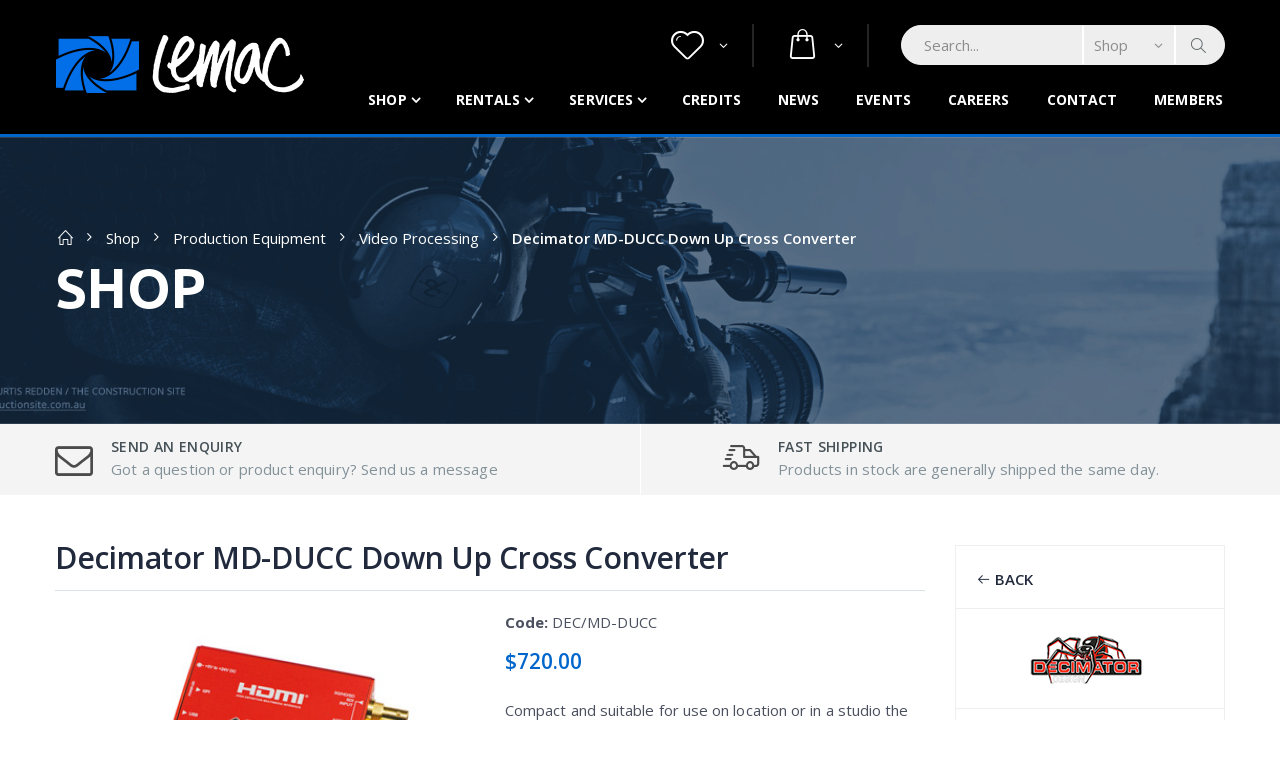

--- FILE ---
content_type: text/html; charset=utf-8
request_url: https://www.lemac.com.au/Products/DecimatorMD-DUCCDownUpCrossConverter.aspx
body_size: 58388
content:
<!DOCTYPE html PUBLIC "-//W3C//DTD XHTML 1.0 Transitional//EN" "http://www.w3.org/TR/xhtml1/DTD/xhtml1-transitional.dtd">
<html id="html1" xmlns="http://www.w3.org/1999/xhtml">
<head id="head1"><title>
	Decimator MD-DUCC Down Up Cross Converter
</title>
<meta name="description" content="Founded in 1975, Lemac is an Australian-owned production company offering a wide range of services for digital cinema, broadcast, TV and film projects on any scale.  Over a long history, Lemac has grown from its production and rental origins to include sales, production support, post and technical services. "/>
<meta name="keywords" content="Decimator, MD-DUCC, Down, Up, Cross, Converter"/>
<meta name="robots" content="index, follow"/>
<meta name="generator" content="Pegboard"/>
<link rel="stylesheet" href="/Site/DefaultSite/Skins/lemac-2019/Skin.css" type="text/css"/>
<script type="text/javascript" src="/system/scripts/jquery-frontend.min.js"></script>
<script type="text/javascript" src="/system/scripts/jquery-migrate-frontend.min.js"></script>
<script type="text/javascript" src="/system/scripts/pegboard.site.min.js"></script>
<script>if(pegboard){pegboard.item_id='7954ca14-a466-4070-9ba0-cc0511cc4ff3';}</script>
<script>!function(f,b,e,v,n,t,s){if(f.fbq)return;n=f.fbq=function(){n.callMethod?n.callMethod.apply(n,arguments):n.queue.push(arguments)};if(!f._fbq)f._fbq=n;n.push=n;n.loaded=!0;n.version='2.0';n.queue=[];t=b.createElement(e);t.async=!0;t.src=v;s=b.getElementsByTagName(e)[0];s.parentNode.insertBefore(t,s)}(window,document,'script','https://connect.facebook.net/en_US/fbevents.js'); fbq('init', '285232665367952'); fbq('track', 'PageView');</script><noscript> <img height="1" width="1" src="https://www.facebook.com/tr?id=285232665367952&ev=PageView&noscript=1"/></noscript><script async src="https://www.googletagmanager.com/gtag/js?id=G-QB87FMTBCM"></script>
<script> window.dataLayer = window.dataLayer || []; function gtag(){dataLayer.push(arguments);} gtag('js', new Date());
gtag('config', 'G-QB87FMTBCM'); </script>

<meta charset="UTF-8">
<meta http-equiv="X-UA-Compatible" content="IE=edge">
<meta name="viewport" content="width=device-width, initial-scale=1, shrink-to-fit=no">
    
<!-- Favicon -->
<link rel="icon" type="image/x-icon" href="/site/DefaultSite/skins/lemac-2019/images/icons/favicon.ico">
<link rel="apple-touch-icon" sizes="180x180" href="/favicons/apple-touch-icon.png">
<link rel="icon" type="image/png" sizes="32x32" href="/favicons/favicon-32x32.png">
<link rel="icon" type="image/png" sizes="16x16" href="/favicons/favicon-16x16.png">
<link rel="manifest" href="/site.webmanifest">
<link rel="mask-icon" href="/favicons/safari-pinned-tab.svg" color="#5bbad5">

<!-- Plugins CSS File -->
<link rel="stylesheet" href="/site/DefaultSite/skins/lemac-2019/css/bootstrap.min.css">

<!-- Main CSS File -->
<link rel="stylesheet" href="/site/DefaultSite/skins/lemac-2019/css/style.css?v=20250925-02">
<link rel="stylesheet" href="/site/DefaultSite/skins/lemac-2019/scripts/plugins/slick/slick.css" />
<link rel="stylesheet" href="/site/DefaultSite/skins/lemac-2019/scripts/plugins/slick/slick-theme.css" />
<link rel="stylesheet" href="/site/DefaultSite/skins/lemac-2019/css/lemac-custom/stylesheet.css?v=1.4">

<link href="https://maxcdn.icons8.com/fonts/line-awesome/1.1/css/line-awesome-font-awesome.min.css" rel="stylesheet">

<!-- this is in separate file as these will be required by blank templates as well -->
<script src="/site/DefaultSite/skins/lemac-2019/scripts/custom.head.js?v=1.6"></script>

<link href="../App_Themes/LemacWebsite/Website.css" type="text/css" rel="stylesheet" /><link href="../App_Themes/LemacWebsite/Website.min.css" type="text/css" rel="stylesheet" /><link href="/Telerik.Web.UI.WebResource.axd?d=PMrIT5dOWaVYIcpFWUE4nNYwOOelLK-_k3cQyZTu0OKjtnAlKeWXyk_1t9SLT4rDOpPy30ojMSjf4Y6qaES6uG43DJn9RSyuNuhkItguKQwIHVV30&amp;t=638780677377344688&amp;compress=1&amp;_TSM_CombinedScripts_=%3b%3bTelerik.Web.UI%2c+Version%3d2024.1.131.45%2c+Culture%3dneutral%2c+PublicKeyToken%3d121fae78165ba3d4%3aen-US%3a9948a144-ff46-44f4-9ae0-6f54d8eaff7b%3aaac1aeb7%3ac73cf106%3a92753c09%3a91f742eb" type="text/css" rel="stylesheet" /></head>
<body class="chrome">

<form method="post" action="/Products/DecimatorMD-DUCCDownUpCrossConverter.aspx" onsubmit="javascript:return WebForm_OnSubmit();" id="PageForm">
<div class="aspNetHidden">
<input type="hidden" name="RadScriptManager1_TSM" id="RadScriptManager1_TSM" value="" />
<input type="hidden" name="RadStyleSheetManager1_TSSM" id="RadStyleSheetManager1_TSSM" value="" />
<input type="hidden" name="__EVENTTARGET" id="__EVENTTARGET" value="" />
<input type="hidden" name="__EVENTARGUMENT" id="__EVENTARGUMENT" value="" />
<input type="hidden" name="__VIEWSTATE" id="__VIEWSTATE" value="[base64]/8I/QUxWlJ3PA3wqppbSc/6dwU1zikWODi5/GXsSRf0IMS5Qjk0iObGlJINiXG6l+rAoJ4awdpjvjA2sT7FQouwlf0mwnWJuX1FOUjK+kBy33veDYu2nHrwAgM4O+8OdqkDNWjeiiUGsHAcrRaFVG45l+VlZ0vtRfzC46UiroPMWaPkti59qBFMDOHzHgSkCtQsq7jmSc5huc20/h50zIwQeJ8opCNXmydzpDmLy8XBSPmSwSVlNqaJD0OdxFn4XGuS1Vyn5ZIAnsKGScc3619JURLiD3xNfe5edDNQj9vohYZ8Wz9JS9dfnDcJ4n5YORRtEDmpux2IAnOUuaGpxjSI6OM/xEAirkABUpRhwnKdRPLlzMXDtROO+24pW1ULKEvnAnreFORNnYGIcfe2JNAL3DfFhk/eCEnF2vg8mmG9OWnh8D8YJ5FbJDu2ZCKRED5XhHDXQo2pnoEeejGTAAel0AeMMCUbT7hQRARPBEKXnd68OBxa+Phv/N9F1nRVkCy2R7vnF+4qIqJJREUxADm6jbCDmUtUzyrzqzuDufcRwSHTupmrYirHWaXx+Yx8QM7iJM4FW9j2Wjes2rGK/1/S0RI1Ddf//AhukFdI9ZzwpARL6t0RUhhEdnNKQX4TPoRS96qo11vPadofvUz1IaXglvvE/Vv3e1m3y9z4tsKxzyXWKT9oKLtc/MYHbwneEnMAL9BudgLFOCeA8w3H9vVuZt5NvheGL11HhiUb3at4sMLwjb1rkUNWFYWzr/8YcjlJP9NnRytwT+zkhpaTbYrsejeQ/+7TP2oQEL/L8QniN/Ow4ua3tu0ZnWZiXQqiuwB+wx/NoCd25MuRPjLsS4hdSjHfOPczu8a/XBw40/FOxFtnTK0CZmauyCCw76neCO9LHxVYz3z5m7EneZeTxsB2WqrjJ/Z3GlnoZ+SwVa4T/sDhgnph1jv7teFIdnxcu6O0Z3+zedgZtRtsLQgsp5RY56UM0jhkshdRQMlD8F36xMwR9ee4/6Fj+mU4aZErY3vq23+cxwYJgIOE/9+ZRYopow2hsBo3Toa4zVNnBYg600azydpk9WPvQFnrYYa5enz+EeSbDH2ExjwB4hz+k30oI+LjczbDBjRM1pGa18CZDLmBapcl3p7eNvHou9NfnhWV/e8qxSecek1/kMYa2lhNn3b/vOv342SixAumB5Iwz3XkfxlsyNXvV4dE9HSDZTomp/VC6V7SnUBHlliZyM9QN9iPcjjntQT1j/[base64]/cIPHrRY6Bgb97PVBWXokEnqaMzvHIvg+Jp1emjNpS0FqN9i4rhynV2Oi/yuZYuZTXt5PQb26tkRvvLefwW4ZyfJjep1cY+oUyNScSZi7RnGfkavUrMgXNGX/VKTBuOxiXG6kpwhDNqIdMTSEh1oLGYmljDWx2oCbS+uI5Uu51ZvAHhBqzBalF15TCJbIqA4kicD4kkscD2Y2GmCP5mKSEll7EFRuTKTn+Vr8MzeejWj1aB5ADUpPm0UYn0QqMl2EEEn2UvdVDjhK/ByERiskctXg/YtWOgvvAstTQ6xCnaLbHDWl+FE970/iDku1t1sjCUbw6KhpZMBVGRgkVGykDSQq/4l2QRZ9SkcgDT8BAmxkNpnx1jVhJX6MC5K/OldS6WBIBl41FtQieWxzqav+EjvC/Tui+yjNM7UO31INWGlCw+hfBA0e9yYD3ZpDxG1dk+mdlUvWc+zDyvcb9QaIgY7Er9UoTHB5p1P/[base64]/1lEQv01YnRweM2TKu/2FKVx9bzW/gsm9y7h63uD0xgDEpFaPk9yIP1rrBaKcD/mewR8/lA08Js+r53yX4pQLpjIlgrTv3X8gBU7D0fe6CU8YGvJ6Kv4jxpbZ5jPE4PkiFcJxnW8AsvGrocvpaDsPKCUFVQXBTYQKX3YUh6YEZL08oWPhSqBBaUMWu0X3LEK6JCM69cckfjWNuap74dQQ+ScqKnkr/ft/luCB5VAK6j0un0fppW+AkBR21S15FsCu07W+5PmOA3saeZnOnF1FVNiBmFUos8XXZzP4wVsKtK9RuCFrgTn7u52aha8YAnanRQrec0j/GoMR1s8JhfP9lReoolav9xa1TQSc4uuhNhz2zs4uZwB5zBTDftxx2sfz1MR2BU71Rqqy8oc3KjpQy4FR9y1acwT81WvpxtYyCPcPJtjV3K6WVg7N/LSPej8NjpjmXTBX44YjgbbtM9G3STKIQjkjus2nC/PGGBTkWN+629lw7FOeg+MhkYDJxaAz3Mmpvg7/2detC6qwJje/jsjrGUE9AAMhnZ9g8iYB5qCdQ5+tFpxB+0Y59XJCERBxRvum0AR6v8lXl4TYKKI8OWubN9PE6OM8ox2WeNBogS60QtX+h8JfipNaCaFRiZLH30S3hlUrevvB7hS/Y18eNQJIJKGSgTBLT7Oc0IZewsLAzMyDhXyzshU+7PuVhpKp3IN33C3IbWKNX/280LgZndgzmXnkoCdYIYegwd2QINzEmRZTPX3OCLz888B2l3pe5TVQcf4B61mpvMVlsyCqotphrPU0u3P4hJ/CHuXzW/J82ey1lrHRwDFMdRVoMNdRPaV0hSQkHY4A2WGV34Te9+cVKlrWcBZ9ptJZ2KRigrz63myl7IWFIPczVjLHaT7CVOq8gEyF3ljlwasXOPpMK0Ic0h2ckJy9xeGmoIk+/VnQl4taj5ymgMVC5mUMFfPbCG4Lzg162Vc3MBssJuG+F8kmkCK2oErggvkZBguMpsh+S2j6sXrWMxnnqhLp5IOeJo0hPS7fTgoYaJhrQYhpUDjSGbK/JaaD9MVYTf1aC0lGMP92qLgu5M7NvE7GS6aPN3pBlObu11IK3x74R+88zM+3VC9jdsAZLU+Dd7HemDxld8QYr2NjmtEmki6hB4pGygazP1cIqwV//tF3scZ63VCMHchEegVE869QDAKJW3QCGWVyE01VcxR07W/fyG0nlsNC1yiS6zApc9woeTqwc3a00hFFRZcrzF+xeBG0CC7Z8UD26nk9+M4999mZ+sJ6lzKLMI01OWLJCRKaqgHnVHf/6dDuDG4uPlsf8jNszutE+1sHHqbaWeEhonL8HtR8WLi4VZ5m+FDktKAXNDDdtIBYDPQ9K5Ao2rI+mKZ4XSWtCDXgDEsdJ49NB0xqr+okCrazchG4j/4YHenmCehk+iJfzeps1B8DKvgCz7M8zFiin8bXnHC2mAvqGp201qB5rHT8NYMdnnS3Sak2BvrKeGr+SgGRYu/q8pxK2RCZAMWIammUcUUp28zDeJf3jbcs6lLq5NuwAYbR7TI4/mWUHExy5H6ZJG1Rd50P+wsnJpwv4+5oZmPl1t8bodZj+gBLn38B2xBFnX1Blyvgno7lqhgVW4Oslui94q4dZAqkPKnOBhVGbJJFtJUqvv1e7TI432wAcwRPxVL+ofHysdAFpBz7xTXHLCg7Uo+9VQlHSnsSWW3RQZRh9lgFYoVNPn9S62mu7eaNnM/HN4iWYxEhVsdPvwuy+JDw0loaWrFUeOyfJfsHmzOjlSA38MmtZXXGyHddg+V1h4tVGgMbbXfuBorKK3GMh2Id0cRAtNWvPZsixZhWO5wRNyDmkC8G8sDukCt/e7XCo5IWt5w6h5e+alPBZTHqOELDhaQM2w3VP3FCHmhva+/ef+KPdNsSmYruUP7zPOQfosxcaGgOPiCR84mpUls5oHg6y61HSf3I6Ss3r2I0OsZJeGmXFznrp5VrakflGDcFUSht6gm2GtQ4G08AdxWB1vpkxcgvFHsrkwugvzuXe/OEEtm9oyflvnQV4dWsQexfS5QU4ijtCo7LWy/[base64]/7H/4kiPkYmTlHLzWJKIBiF6ZjiZKH+GgnzmUuvhf5Kfw18X0qoWABGJF4dYsjtzaNcZvGn+HVvFaES2thlIL4UKQyysIFZMbz1icKfBgfzDnTC38yQzmFqOXsvz8W+tgQ1/aqV9VH7GjWKO1kyngRnX+G+2BMCXTrh5hIfLiMOG1bWzw15Tx02pN5AEmFQsEkW/VTLegDBlydYbv85QrPVkkO+Pnivvglf0/II6lxa5+9GCaM2EACpXZ7QBNaRXDygWR0TuAjXPryesWL6b/f0THObuljyOcWcU9ndgGp1s/JsNJKM/+XDgyTJfQFrcBUWEtfUTAYYbnNWWi5PtjFM/sV6fUFmGufHvU0T5fmITsd94YUttzuX9HJED21xBnQ61wAC0hDDl+nP85etI9l3n9lqSNX9EGF608Dj/WMeaAcl2l9kisFfDpxTbmVKk498vXalsRYHXQ+dRWHxnw7O6O3UQMyxx9s+VruvFsYZeVldcAJL6Gr0z0xYjehO+U5wMwkvT9MYByl2OcWIihEjAV1thKiXOSR87B2WAsuuQPGT6Hm7WTlyf+oDCPsuqX9no+Za47e6EPdTJ4w7a6Y0WPLlCtSBI+/KpgHMVSQowbyAIUWJ/vS3pYRNr6YFh5sUJ81YS+qqKzl4FmVdUCrxvIm8PcmK00fpmQczH5ee7OpLGSkPbT2a/JBwCEqtqez+LYIt5FX/NSBff7IL5CNN7K1Yl/[base64]/Ti7hzo3cFfm0RNiT10gwSpVwoqIgiESiFYEdvAQXOqow9T0vfkk8ON52RzbL5sTCaDkJ6UOnMv7CzqiOrSteUI5XXJMJyh4XYyYcWpAprtb3lLmCkhnsNuSWh+lXUXFcn4LS07XDXJFtyfl8tgyMHc5KwEbzOD7U9BCnJcril1ph5ViMRI/+bZ5KaNwFTqMLDhMer1r6xuj2Hz+DYy9NB+47OeQwDZXtbKhY49/qLI14QpB3xLZNYECrbLM8b2FIW1RuHBbbnIgMw62//WNhtyfbPkKkkMM/OExpbf6C/gzhBNdS/ZZhT+NMZuctc3YMT5KTumjVNvNd5usSDNNqPePZm5WLQBDg240OHcSXthfZtR3ADKVqlIzpH4MZy8DOElXWnoHCUPoWncz7vY4J+HhwY/7oynubqZDrdAKswvkXkkaT/Yk9MxmIeRiPNCkucIBDr+4eTjmqiV2R9GCP4nPI0OJ7cXtwMFy7A/ONDfhkP8WXc7474E3AIA36QA68gmmFBcknocP+S8I6GN2VUH0+9XvfM8YBaJXkbBISE9Pmajg80u/zSWJOS0qbZT8YgZUqgiGdPLylrzvFseBumCs1TLCT4PNoSHlmlukzv0YUKdVBOQ+8bg4KphnSxVx5/pjaylexEy+ZZzVdHGOHvl+B2zXVHq3CDaYiYlf+yydROcCHZL9QzG6Xvk4i5YM3YFkbJH+AEhfaZR4Xkd/RXtX4Mx8yTkVuPNhNzXx2I9l+IYMPsCUqDrRLtr0+4/Xzf/V+T6aPZPJP6PTF0y30z6fGAwbmlZnmCIq7qDeoe7rpuNE4Y8DiORfnMiDlRwoNHNpxoqii39GvtviS1Ex+6ifbBAsWd204n1ajknVl17v4TeK7YOMBlvnvsnGf+1r1pSwZz6keSlv5k6SNcGtB9m1bF7mk/JLyrupGg324K0+VaUw7ScLaB0JsAxp4pyiUq5fx99pvzYmDpgo6z351ApLrz5mVZ3YjrsOOKA7W0i3FaAirb+68W+CeLZGVQMcL2T6EhfrP1cqqB8mSdL9x/NYmUu7WE6ZVWxPxCG5udAFBtWHm4hn+snh9VGl25iqkDyX+Qp0sM2ncEiJ+XtYPaUYAc4UsAoI8RO9vGqjcPMY+ggKst+uJUZ1mBZGBgZJrPry5fkJFvkHdrRxTcHoTRI5c2RcAgqotB9dpTcXGrT3oafGRjc3/fxYnSqqD0TQwlxTdk+GgSfXiIP8a6tYH4EtQOJO97RzTHn+7KbBL0162XWThSAtgvE+DJXBl02qoe54rs6AIEZqcw6277hvettyDVsgzhdpV7k7WLMYoIcfmeRxr41OPI0ov5VfNyEQ4g4/Qb2s/uMgY9sQRzis2jB8A2Qh1emV3TIF6Sz2YgF/vnduxIyRVMKTsJW0fp75CKvqpOmE6f8avo72jlW09TY+i45gATGEQXaSQfN6venoZPOHHhYQV05/NiUTjWH/kgmjDopImB5E1od6SMcXHcHtMYQszjrcCvyRPIHwtBZ3MOz0xBZP+RjXVyECwQxsCT20jT7OBRMzU9/AmS4ts6v0dsdOb99cjsqW2SC9v02Ze23w1r6gKIl2pmo6rztTWYwCR6mvq9SLGUf8mW82RPUucFc2YomD6/YnHMtIgMZ0kjiwi0/k71aTtzbxDQVhDrwY9lua8Nw+tBH8/PyV5Q+ghtBTFLJoGrw3ppl/uBlxR7bjKcVHQ1KtuDHilIPUSGwMEGC66LHu0U/qc8i9A8G0yhdAmkvHSXHuohsNtuC8m++MOVJB9/6ChWDA8DjVhQyeC7ajcDJRCdcKuUwLjz4JLtRs8HLwwLppvzkj5pTKy8lLVVej5mOH5s3tMWyVhXDg0pUgh60Suz/o4jXsPKDtCSqrW871bMsiUSSVuRcIBwebiqaYLO5U9Hq4bayhF1HS5wlYdlNIP9GCvKN+dbCzSo/LsDNzL36nWq04fKkmYNeFcW4kcf+cBfmWOtpuwieYH6qLtkUP8Yn+8bk7htEgPG4N3LbPQR7w75q82qzqs7BBsgio96/RIwOlZYzspfPAeQKzmPR06V53PcT/IJ5PB5XQeDI5qXZqQKihV/M/2UGjb8RcZ/iI5RSq0sVtV6i2JCmsFn3ujBbSEznTf2QDqFfnDxxR4ediaCGoqcKE5elJcaT/or89aHyt2wX8fPgpApjSXd8uiBohqflhjMJlyL4d9/C0tnmsbqD06ytAhrR+2i9ln0JxKHhPRwjbiHBJU3M5gECQtI3FaAdvvpgXzwWMJ/d/2tGcH5cYqd2dQdly5EJAfU4xx7Px++BMv4IYbVNidZlTeY9fxfMENb9XZh/E5gBUMHwXcH0UfgdFB9BzY21Kf6NKk5EVvNv7tPf6iB8JYoA3W6z/C7exUupbG2SBYdYXsok7jtNjNMqKDJMkWx5MjTA+WMKPEF4iRhFz4KFIk1xi5FvqbqSJ+qi7NDX0XdZBJJ/G8kI297T0weyFuXs2jSUGz+1f+qIS7EttztYXD0a1OO162xbxd6ecfjpcXP+YNTxE0mG1L08OUu6S4Dt1afnPDE07fphKas0seF/[base64]/9r10RK+nSahUI029E5mNs9U+Mq3WYYQeeJKpWnia4jOi2y2qjCSH29eo9l4zORLEljfZyENq6A87I1S8ESqIqvJd5ws1s9T6ip2YCp13MLtmzEv0Q/FMkLD0vW2vqaTsShMerQ+3WFNys6PJ0UvW+RcP/cxLGj/sfUU7LFaKEisdrZLJoKmp2WTSKQeE8sCFSNrLz3vBSsS6ZCrzAhyD4zvNaVd/Vyi7pMQM9/eHjKgGuhKhZQoDib7CpEzfyw7N2VebnuEQ5ULzab6SsVRXACKCkgrmEzrxpm2EtHxJN1izXG+jQVpX+HGtm17mCCnLhtoQut+LQMHSXq7/Oz7LyZCT8EXfc0qht0npJQ/HA61onjXj6zFGM9tMGBdy1wBXGnv1CHezQ09i9Sb2yxmrKlXFJHYrSeB9z6N42np3SxS7/J39f5oz+cvwVUimqrSaIF1Fyv8J7mXjYKxTVp/AMpHSY9oFi3MquWUShNjeF0fBPxv3IfbsKi3iXa8wQ6guzdw8KHsRrKlM45DNtaV/e/LMZVAOoejEtMf6GL2PF511sjdDnHudYUQ4QzSzb5umBRkZdxsTF/NOx7rYrIBEdtACj9TR8AUv2JFl999TYQoXEqVmThlfN86831BnJywScW2PTeB8RSm4vfNR+Cxs91lT6bRWmGuJrpP/EUwyxVC8PsNRl6w0oSzMNwWEM0HoTPycuyNwg1GmBrjhX/9/BAinoPrgXdtAtos3kgUmESXFQtSCkqNmnFzJn8M4VdE3XozmQjVdRv3EHiKVef50LWH9kiWy8j6aX4LMICV3vEPXM+ME7Qewdbsw+xOqwKhs2HiHveXboifeo+s9JQXqxvmy0AtxzM3vlpRz1tmM/loYUAyT7BkegSxLdd6Q6yvod380TLEjV7p4smyQLtRb7embXFZttSZWaWFXK2TU5+eUevVOHOi/y9tHF6ipaaHoBy+qz030cNo3ExnPZED414AdLB3Mxcgl4pzCkYlJ4j9RHwdMV7ZBo7rIYVtMTfsC4DIzOvDRLS083skWoyB7HRl86TUVaFe7KfHZxQfNuPOo2ILRoWs7yiuJ6lgOXnPeQDHsng7zpVQ/Vbry7xOrpRp+hTnp8n45BiGLrR2OlWLn1art4ZHMu1DbHmjyapHWvz18p44SpU1EcjK9TAlp8AX95JL2sqM8LoeIcfOG0B/hVtgGujtBYzd3Sy12vYoAbusptuI+qA2BElSrWrZQ2N4Q8vBXJcbetyFXdqxv1AZeiEk6URfVMwd6iQcwdEiGWcmvWdLx9iPTlNGkIjKBPzMVvZLkL7HxqxXo0XvsDr4Xyqsxh41cwoose7+g0QXIjy6/++VEqE0MOvUgw9bYwFPaSRPmyGlEN2/vb8dR3PAyj0jjuSru3NBOwo+USHAJm8NjANXWXjNGli6UFIuuivUazluX6tLw/DbpWExTv6fEvb5SkiszzqYoNWxUgp07h+P72IUfiuoczEHU6KE86ocVLmjr5GxUjTclZMCAe9OblS4EQeiCgWQAsHuzJGZ2l6lJBo5KjByHitzP8wQdaFaTIRxlOWK35Fq/coJBDV4kdz6vSrMEX8cvpXLPybdtlpgjVg/[base64]/ZmvjqzWnH06vcq0EO8idajzPkD/MutveyFhv/2yZK4y8h4k+HbwUS0m8+ouVTCDnA2XVj7hiRJei4joxmCGN64vmiZniZCsF2d/dCvgKWx7Hmk+rt+FBpYDxBOjV62/GeVnl7xPGMPpoOC1nEzorx01moEPpGzEIzF/fvGjip2ZeDyhvMCj8G72hRwyiq5pN68q5FJrKnd1g17qhdHK4UJThBloP6XEuM9FylqpZGWBV8cdT9YQgxL+g6azT5RTOwo6n4HjXxtPZK59j/AvufidCboLekJ1+DbTIACk+ovOQikgOSMn41a8MwP0Ihsz/UP4wT/4RjqcQLkvYbDPiZxM18+fXHYwxiqJDi4uENOVK7zXgNhFW7u+mXRl8baFVEVs0j1D4/8RRaKB7fASNevJf0jJfsX3bNiOum/uXAvadcy6NMslLP6YtyYQzTJgoFPaluL2NAw3F2jHOkDrpaNPqfA4VrXs++lSnWMeaUOLbwaaAfoEAy1/paG96phjYO08ZXTSY/hOyIeTg7/49fuV+CYZA/P95fw+90p5Dc/+pJghJ91BXEJA1v9rWKgU9DUCkIzF71MbwcRxXwJtnrH5RD6zXVp96DAPESOAWpDkK7Y8a9WGIETn5OlN354MQKpqBdJstwBNICV34Cw8ef91bS/LBYL0MzW6fphJByIpllDikcZKyznUNnVIBaMEqJiTWiwnQDgRrlpB/Xz1GlK3ueMWUlQxO15/sXKH9YRnPYf4lKZMvRvaTFsHOaAoFKw4BrojAoM9+EO10hq+qqHqgrMw9OZhPMhNyfOVZvCtcdbSsFYs+MaETQ5UeQ5m6XwBPvDBtfCxj0G3QQvJBxFXnVtPATJ/SVeChXiH6fjmlDruGAfWJl/2jB7mwzIh38ZQmZqNkZ2ntc5w+CWEG0XS3xS8VpHL8MMEw6D1UCCXrLMyAJ+tmM5i5Oh5z5c0f/r+CjJ1ha7xX90Hl/B07Bs0HSjG1NcWLvPlFSycuMRKCKSaqRRkne3A3NDwyDtaKliEjBmNikKLgMgKXNJNvt3l0O7QXYcHLjlbEXCLSvqtSfvWrPKugfGNzlRHMVKEfalWjOyc1H9EIjJebwkOxKJPB2V0VJvh8+bQh2ZRXhEr3mFRl3uUjNfffTxiMXz5gLJuoFRuRK+rUiJLSt/papZD3FzaBS+9ILvmDk8zWz32NYxyrF9C/pnokhWShEDOfQ1ct8kGwdyr8M2fsNCF+1v4jdKoI37U64swOAuY9DHOfjIfwXlCTD4+tjWSAc0oX8NCKsoCMUBe2yFbnST1NnD+xuNeR0xUMyqG00J5dIT4lmluslIlSFSecV+CksGkboq2GG6j1rH/33XhRmAxbXiPqUPjt3IEAfqaEK/aCelH+0dSwYreBSI2Hmy1N0KAtincuM2MvkL2lh3SAREfFMTth0ppTIoZi+tKhbl9dRwSlgPYPAy13UK93rvV9yW9AG6+KX+34vZPxJDOd/13E4aVSFJdr+vyc4VLthkFau7Kdkb4sj15RkYDquYn5kgRLK9SpDPW7PlouGzv74kWv9K+EYWhUIWQ0whRn4nPp1S5seN8XtR9sv1zwpvF8UvA2y1Ctdvk+cYYeo71TxcnnnxitFjVClnEBUqFPy5PdtHOZBP9lQjsFB/lC2u2wSlT3k4KRjYPX3waNov8VEHtg4ptSK66JSJmCSLy+C6Q+ydDFEn1E3AalAmwHzYNuC86BanXY1e2nuEV3vLVdC1xAArj97wgFRDJpWWHl7Z2ZmjykRVMa5VpUAJa90gC/Szmi/CPfXPI+vpTsuZ9/sFes5RzUdDO5IB755dy+Mjyl9t/04Obi/[base64]/msOCZS3mydqVH/CPnyjZ7NwneXFDrTuw0+7GQjo45zkk28MZhBlTYWWALhvVsZ7c5rOe+ptoF01/vUKiLxdejW+EFWddvqYDSPh4SGWOF+0oovCIzeKZhZR5ba/PC8Lf1vnsILcEKCl9yjcll+1mKzfhSaLXMG0K0m1bgqx749m3EhElS1+cy5dsguy+QSBJy7AfIUMZPDHFrHXyvlew3w0R0SuU5nj/CNiHgk+7PtHMmel380jPuJleaBR5qQrzSSup6OPrTb5yZSJMBVUqaw73zhfoFw+wF3LcU6rhkPxuMr5DPIcdfzjBfpFKK/oTK+xtwxTsqVa6y92c3X2J+mghk9ydh104dGk1Os0k/7TR9jOyBeA8p1dk/OKeUSsXu1r/zH0ZSuFcZEP9SE7YqMXJjUkBiIVuKBWS8OV0uxN8jF52WFdL50Mm5sd6vCtA23wuDmRXfpSyM7s2rA9DHRT4mTIGyBRuFOKzwjegz4SZ8GfGI7VVUR9XlChf1boGIEq0GKbCLqbmImLiQ1dXn0zucuv7B7z255DHvqTBIhaPCZZv2LqYD3vpvHaTI35LR3OLTrNF/t/aofxkn4Qtc2F1LI74VL82PwkxriAxBa0ETFrJYP5zFT1rgDpgyK6ys0Taf2nTY5Fp127vqrWpY/cFsqF5WCgz9UzBFAU2A47KqLxxrkMNrYovdgs/0rv/pthKvlJBgUMLv4ucKRUcJSd8vfTSdRX20pClPV88LKfnehaRL82zJd0qVFkhRVdpbi9+VWzMXeZv7hFLyLyHR3Uy0UMKaR9eWfp/n9stMpIWLXAiY2q4i4sRBeEBqnudxf7dxYQsrg7GTfStyJEEVblr+3T+XYxzlufrSkLU/XiVFVjJEsgPfujkih7lbAj7RwEoGINbiTAg8dCpodPgUKplYnbLKHPdUq1WaEQ7B2wVkl8VRGs8u7g0Kt+jF4up8eU0WnSLX0paIEoq0p+Gs/PMUUOnd0pZ5AqO5F8vrO5uwoEFjIfewQQhOXgMdyP8GrPZUTLb1EWGdhxsvSrsD9PrLW1Sd+2lcM7ONXeChLCKpZfIMVcpPLHkgXIFC9huOzhjBl8RXzRH5OnATWD/QJgAY2IkKnMr/omBNVuKdw21vZffRVh1ErZXcg2+yPea9+dIO7h8ysamPKl/wKYJ7fLDu10gl00AeGM7ykabhwPPeEIesAHqkTE5osw7Qd9KSj04HnkDLERzIcRM8nKQ5FPN+NrWdVrd6F4qajEE9J9lp+uJghjm16be6yMT/fnvtOOyL3b7E41g2tk/Xqr0WoYJV7zLdnyZ6ZPsQWZtvMWUNARZo7qD1aXMD0W9X8QjxL3Y1Lnz3m6R5rgYSDxkRF6X6MV5RmAErLEU4iwPhmtu60M7Pq5yI3NuQgRxXovdGWIP8rm50g6cCmJneKWMuOTop1dvcauQGqfNV6ZkvpGGih/LFsc0GBAmU6FR234qk3wFhg5Ey2McWG0XcnqCYCrPi2hk5qYePOh0tUGwPuxx1CSxO2PLqfsb6IH6G8q8NJx8HS+nUifVPxNoJogQSsUTe/A6kkZCfr6FG+B8uB4EwowBBIlZTdS8xycF1w2uZHOT3Q9zRGBIXPW+fGNJiUAbvK+vt2uSXH6j0dI+vMfQRXS32zuROVkE0bWzED0GHFVJjUmKr59clbgVGmXPBmzW4715L+VNehBFt2MSO8W5aoY48FAdPoezk2S6u1y6ZPSU1CJzYzPhGNkxa7UjNHkt9s7qb/a7MTQ2ifbf/vqFuAo7/Abr7CWItgc+OM/j0OZVxRjoe27gwTNEsbd2Wx9UwcFCIQSsGxegs84Xlwk9AosPMK12Dl6D8TYu580389Lxottg2BZsOOUOHWoeoP+jYmgQ4m24ysiR9OplFf7IEaAV4bg8Uk3L0iYITdDrIBMMD/J5nBGzK9zu0Y1sRDdlX8YA7uVSmHt8AAvQggHbIiZBLVv9AmutWCa4ckAzg05zGmp3R2nF0PHvZuJ63v5Zg41GEee0tCt8atrvze9MOjuJFPo+yv03YeOGU/9uo7/UOKDIKXhSF7JkqplSwDmparQE8bftLkTdNqJUK+b9cOZcpB9LjMQLJLYIStBksKdiUNmELm0ec5zYPZKEjWF+MnsA4VFGqNrT0F/6/IAWxCaIgvbY7kB+iK7qHvfpfMwRbkS3ds6l8KUDNNQVsuR2lKLfvPkU18crxLpXsB+3ZKLn8+9BPxxm97IJisxMPMFkQopm+Xreh5V7AEz32h3WTcvbk+nORRrudWTKuprujX4o0bK63lfmfQZWUgkABxlZbFQAhZ0IVd4GUyYSx3xGDcG66jXfv3uGdPUU8N5H/oOqzMeZP6sZnsA8dnaZ4QCAdjSDUJmmWTHp1r9mcE7ioHoJFR4hISaF6E9fRFRk0TTkgVxHosHwjeTP2mz5jKfrStMVrzNEbktIHTErrBJQm3pkg1tC68K8Ww/ZlbSLexbSnnuQrzBTCMwqBR4F5BPq4fAgC2XTy97mP7fWqlVoYwv2Fw4UK+msK4qQbjne7vaWpNXCREkPtiP0rmFOA3H9EZ31chipCiR83moF0eMJ/q5NyEWT0twtNiDO4rTBouP1+GiDQfbN3lW4Z9rpSjR55aI0KcEgzV4wV0OG/9K0ezmMA2vdl+0ZcEy5vKOMMqJLy0V3t5wr30ki6gigkSAkxRYkBWR87hTWS5qhi/lHsCxQYXUpGeHAqK/NiYO2QqCbPiikHwR71B7dsFQkb95VVHE7sGUZ6JSkVTqYkE/u2Oh/wlLrMmNLFF6fADDGwiVRf/gGl72Z07bojUmgdZYr21VxMG+kIIBSifsE4mrFK4kEg/SWazbmXetB3P30aV9crFd7YXDQgWgUo2WFL5c6hozAO2/5HuMubbDVQNr7+XKeEcxcFlzMTQ9VLN3XbpvuAqUZZ0Fd2DpwwFstzlLjgpA+/1wiBWZbE+HpWWEXOwsay5s71v1vCVuJZyBVT3TRQ7N7mgijNzAaO3ZKdclh7aq8NBnOTkoxP6pD4AAXV50Q/xHjO7PzxRb6wCqOV+aLH8/nwdv4EAAz7G1CY9433EAOwjRZq2xwm1WFwrowsOd+70XxDPxiOW7f9+7wKxLgqsgt0lUZ152oWJNDml+Q8Hhkf3inRsD3Kaazza2NAcYDGmqmu5Y63W4iFiW8bsqiwEyKDoA8ZNXluK1SbiUPDfM3aciX9Ka69TmHwSjp0VPHRKsrRfslfhRLjLshU18mw9N/ni2NdJGt6uEE5ZKFa9fro+XCvt1sh/4gPoDC4X1hCrv1L8dgLAvx6aAmxpese6fLkwDNQE6Q0dWwHjXq+pHErYszpE2f8e8uz42VIZoBWGl+r5bPDg67IPWcgNGe5WAYeZtt45OOUWD0IU+OCVDj0I3c52R3Df4UGn8zg44YvWVhLOgsOWjovGMtKHs2DBP4gZEd/+9jQRWd0XxyWa5jys9L+MWIJ6VvLQdU/61qsA6NBBR4WD4kwow9xYUiAOQLJvVexU+gZumpqDyguoLVeIYhfVAGSDZpmqUX71/wgd6XHV4SXIUluGgjf/rK0Ss0t/T3Cu1qOCVTFZS9meTsM0kuPeMvYXYizG5lJ1uTI5RsA49RcOFhiglCJvIkkEWyBoO7ij6M3KurLVuoz+W63zdWFzOkYJZ+Qg4wzVJGCECUckra9hMxiyBgcmagmjT5SCUv75NUeOihkCdPuKB9Y6ifAo8vI834TozZ+N/8IRaZs4ZKq3msK4s/dsSSG7ZpJ/NJ6wQfT+tDlU5ECEUpqhK72CDatJoYw2fK0Dxdu4mX/V+YrT3yfFhotm0UqzAosMWFwGCaMHVXLdj6tf1sOvkmL5h9o+D2f6ZtI+chhBUTL4/oOBzrusv+qc9SIWQwgQAQbtSSo7rh7QU/idFvwVQJo5JSU5AdOeOfbnHoPhZRlwzNCs/2MV2s5GSg+nfI4Q4jSzg3lLuTMF0ICqW3WEeOoyARNOLxk23+J6hTfwpBNGHxdoCYl8/XUK3s36gPdH1Z2wcI/MeblIub2AHiNuGkfj7h5tK77InKkRXWxNyuiUWtm+rFlPizBDzV3IkrSzjl10fQ1Mx/lg9qr6iFCfYk5J39QjHSWq2pM7PN+VExxpc07j72dyeKyjS9iOpp4mGhkd7a4/NIFPEkb1oVoyRTOZvYMm/yg0FwC0PZ6FE3PoAWXuFlbrbpQCv/C6u0YU/dAw5iukYBawE/vYuh7cg2qUzMUOHdfHQ8p1w3rYcnARxhLR2V6p8SvIPfi3ewV/9FLCslPU1iHT4i7LYzscZKO21yqfBJtfaegcDq5oP34b2fHLs4ydpeT13WuL8HJgNRSBrRZb9vmyC09eZvZnW/W9xKIc70zzu48v39+6odBfAdN0VQQUBjmcGnsGyYm5IL+sL7B0ktwVu6XXZEFf4PdnEvEuEVTCJTkImCxCtCqVicjVRToCI7DVkHzCjyJ4Z/6IzTgW1+OFBIsi4D9hYwq23TOOkzx3h6nYOByF6EZArzl2ysmHjtKGOs9UuDh9wiQ4IriXGlPGHNAkHgMVPLQ/[base64]/TcLs1nxa5Tpbt8HV5EhNcszHz1Y6s+xuYBEz/MZJ12OnlJGpfyRzyh1JqKtfgE6XNDTA2FVrnuu2NifbYLzs+ZCRXWQCpDyXit3Ltz8N9hOqtWysb0865cn6Oy+qo8fY2q18UHE2+Ya7pooCWgP1giiXASnTlKX18ib4wgAo0PQb4CSjf18o4vMCcPNhT1iAgkoinlj/EQIDtloCFYMwP5cAXW14xYRUICNb7MB6Egv+RlmuwjT9yw/FoJf+UHzsLT2CSWR40UseEhLKewZJzmnvjlwrgjOVRC+XmGCmphpCeSSIGpjB8R2ZlvX5BNIukp5lRmV9hLbAO14W/Be72FwxWgR2kAQok7XTvYxp9RIjEA3v4wJhySNvcv5Y+nUyETy8mTaCUfQs69WzUgYUzzvY4zOmIr6x89MAEFlapvTXlBIvoMM56ARXedZ9DUSsv4eeUDA1CZwwYnN/NXF/qezx7nBAXrWuPb6UtHSi/[base64]/4UjJCj1N85xcvGNkbcq1bCDz4mPZp47NBnzLv/jjeH3axEX0eXV8sDY0+y7TGNTMqWVAyu1keIPdgVM1dDRw9hbkymzqo1MsHoqTqNLkD6XmX5bzZki1k7AIA+GlIFhtcYtgRzQ3g1v5e4EoOUFeqtGVNwa/ao2eklb/YZVexuDah6ve2soGD9wIs9KbuLwByGEUoG9ekoYiVWXRKTNVuJdvrS/Ql9HbYY7FKv6BQMicZn8Rjcob0JKS0r08t67lrB812x1MM7No0cpng6wbp5zRmXuxWxoLWMbYxYM/MmPKbTY/P+uCeThAsMpjgo5cHDchc4KyHDkZTiCTc9fUF2xWS7Z/gmfE+JC9W8GUf1RODnY6/wU48jiO06vC7XjY1ZIkdNXmkt+lSK64jOxqgLm4uLukha+4YzatgsLP4SzZeRoNawl0Rm3l3CeD6+moBMhL5i8/xd3zxdyfgHRR4yOqzlb1zI+Ts9wVvShmOFTHH6fO2DznT1oQsQ+82Id/coGktF4d+CYiuYjApHYSh3GYjsS50ot21rWMUh6ZfRZPKBAsG+Cu997+ala9u5nBOb185vDP+eoeJ+7yL6Y8EcoKw83tLu2NdPFQyy303EB/tJsBAKiILkjAayQfioySq/IUY1p4znP8psfhMV3QR9CW2AQJMFxwLdAuLeonDcrjrdNaYF+U6MTJUPKp3PCfoPYZltrHnpo8A6d9Lg5MWhvxiJkpOlj3RIF1rRYs/dAykGKtoNGmwYLntdxWMf/aTBWldoAfOuyLGNf6OIzc/yW6Xfoh2RzFgsXC/fbwW9bsqpyQyX0By22UijpAdGdjMoV4loTbnSnUWYMWxwXNoqyV+EvEZtR0byyXjazk+p8ybDSfnJ0JPuGZFmpesmP/[base64]/XxWe3jFZQSOAAm2zJsc/nYBUNGb4dgfD8lWHoQ0k5r91VvPa8+oVtvwavzpfSQe/mktW3allvHj8J8VYaXYK4VRihRUzdWRaYp95ceGtUMSTwdqtdqwFlpK3/NEjYm6gktFKHe8CbPRj5R0A3bbxbMHpOrmf/LXTFlcPPaM7KTDaYDEWPsFAA0Y7x7p9J0I7l4Fqxs9AAsBXRVVRMoJQOb6TisQ5oOgLtqR2UTjGygiaGSeEE+hTFtHsam3K2+QNmjrvJk9nhHY20/Xm84ctA5wSlCJds16tor52v511w31044wbDNC62GxY1pXCCJ/Vf6EFTNG3vCQCE4CWOHewuEdvADhnwNKaL8zoEdi+dGX56Htcg5ClsiB/H+e2DqhCeflc6ifJOBKE7eoolwt4JAmJRRg+KAorhHubsMDGE0ot53wav+rUN3IOJ1EeEUi9rzH+x49VfMCNmcGRTj3tjoRbk0Bf1TkjYyE1JOdWE3m/+ekxuorOH4+rvNPaSXkoa+H6V/DDyCP9yGVMrLsE3FsulMiuptX7UKZZp2btT7Rk5t/6LWr1mjuL9ZkdQ877ly1NBnoYzp2k5/580eFlUSYD/w1cAMGrNrhyyZ2mrEfa/MkAZ2o4eqFCLWYXOSESJDHckn6Qo3ec1SE5i6CNCJkI2Ocp4oPAP1AYnagdJZBscQvzOTphy323uYfukpkaLJxBC4E8nEwtxdFsilmJErd7kMwFo1udC4Egd9upBetwDHnOyTK4/UT5I38OAk06tILPQj/UIaLp7ydhDP9vSqSywlCRgDsG93YYKghXuvfRlMDu1kansZfue9xQjj9J/Oai9aaJlvro9SMT8eG1r5fMoyRwzbzurl+JtAUJ7BDpiPeJFqegT5MNVB5VfRjRzUMZOA3qpJ7uwZNVGBnGWnOjPGmeusrXmDVb3K52bkl+B5sPmx5KTyXTjlo3+Zh41TqNlNOvjVSSheHDyFJ/SzMvYDECybsqtVRwA07sMFIfjVSlQA715pT3sdo4gOFnnDIKMtnJmUJLSQSJ+uqXb0TUTex1fSZmMA22UIVJI50wJwTQOKmqN/0zTLXS8jcuuuwPQfwQNFgOMFiWvraXAOOaWxEPG1+x/aL1pq4A9IaoHbrLib5GGhTq/fhPl13c0Y9uIa0iJgYAM3nWcAo8sbQZWaDJWH+HxdlAXK8eWSkv18lPmDgh9EiKmqUCv7MC6P91dW8ozAedR4RYgr22Q88lV4YcONENsWFo06tU/eLKp5r7791xRmm5dbijbUWKUqjHDZr1cCuOEalTpDnhpVCsAbJoxEcoFCqZph7w/NYeRZuKUHS34yE2q/4UgrX9FlxyR0S+N2tTcEUNqpOG/N1alabcfNgusFEFtACIOQ6Poz6Rp3VjgFLTyuS8qbcpEBzpXmEX//XvTgy+mYUuGHBBVQhTVtA/sAY2UKX9Ck/[base64]/qb2NT5yuoxTRI3CQ6XJiYRp0jKKtfooNKvFqO2fx+RsXxQo7XQeFsD4P99tG3ubUVvPpBSBXwxFqPYI2i3hSnEiui25DOrE/z6ii4AtSeTZKaxC1bNX5fOk0xv/sJ8ccnAoppjV+m9F7B6GaY/kU6BeGqQgv/TwBdo5GcghbpxsprIHubFgxmSv1Z1b/znIZ6UxZbiPWZrkW0lZG8jgNjrGBFBkTlRFgrsLl36HFdGUzfsIRtNc0MScos86tQwaHsRPqspcCKK0DEcbgkDVlHLrGsKEGiYZ/0qZHIvczOu2Pf1ZYLu1Dodc7a0SCRBH/7O4raO5NEdkCNLaaMPXRcfDUnoC8ml/8Q5ru6VpzL7pYiYFnb1XpRw2Q1Wtp0gfIQztXjHSUuyrA6r3xQvbjts9LVi75JrhnqOcAN2H2LKGT6DNmlM9tS9reLAUcIgh3FhXDvA9VqudPH0FQZoODKCBb/NFe4Ni5XlMok/UNJiveYd7nyrFRj+CJY2eWqD6RiH3fFKOKCvVcCEoemz4wVw8uGZU+KzIQSniOvN1HW5C5/gRPuP7Ce/94IN0+H6tDh0Y9aLgCW3r17yLr73v1O0bVMc9fku7qX1uNSQ20uQbVfAwdwtXfSK5HrdY8IcNK44ZFbRpMvqUdwqclJM5G1VrvNCuFHnBMtkxy3GY+eQ1A55IcNa4/UtPHKBs07/p3HN4NzPH9OUVWIrTyTUTw5S4kJBzBtH2DLczpuMB0V14nOLAgwcM3rmXF3SpbQNniTR3cauAgWhmQWK12LyXNmv1/nVhpz1czCgIR7oraHum2aXnGeGQ6EILW/RiegbTr10JNq9FRiZhPCenbDsbLnkDtPCP5UFyenqLvE5pJfuSmulG7IT0EgiQSKV2gLtQblFwuY/fNtbziSfULRb04cP63NxKEfdBTuDfOzHg69jyyejpgU1FBDxN/kg8oXxipsBibpgo2q9TH5DXXkGFnOaGimVhQRTF0imzXqhcV5/oN+NGKLW/FbmYCQFytMMvfVaA6LjPqn0E7D0++PUekCkfvy5LE9C/Xz+OWY6q7QzKCU8TCY7b2knetgh3FnM6Mj4dIZTDI6t99aIVbxxSnKO7+MTmwjrid8/ODCj3cskMOhI9LVi2pjXdhSCeD9Ipbk+D+OptqclQP02ShoGjpxL9xKY7YAoXtqtVnAl4egviqNM3NF7NiL1zj6Ev0gVvR5E5u5b+SVwiRSxoLKSPsAg6ldaLt/ZNfmSwowd09ueEW2St4nbZ4hiQIlxzjzlTbSW0TjaRM2c27te0qYF48uF9ohM1IkkyJjyyc/VPr+ancSaSvYlvwNYLhAqIVh7nc5QC4e3DKmB5yjlsScTdsMqgc77g8twO7rS3e0C27Gg2+G3/jyaO7ShO/q10/TN7uthoSKcGPLRFN2z+ECGerCzwVm3bjF6CNxAiPAicpDXuq8gaWzErVSVrhylxtIPw3JtRFm5YHELhnB/sBlV9fMEfMNpN9/SPjsG5YgSQTO5x5g5Deb2BXXsrYWXrToJXEMSEGq4k609TX32OL6dq1WXkn+0c+jExalD+Mcl2zfYKfGFQug0ZX+0H1EFJYQGsRLqIrC0depNfZ4JRBLlJ0OIJ57HpxAF2Se+62e9YKJkrO8wSOz3T6VQzFPjGiTGwMb0Y5EMd8fVee/ryXuEpVJvlZQfEFdVtniAHMepMxG//GTfSAn/821bOgUb/olSc9oq86fiydK8z+u7OVIKD6KrlCdZIa2E5JG8ff05LUMwT4ULjYldi9103NaxPhtUFHkL4uc7coe/d8ludN2g6yuXvjP0LicesdVMpZmnGLjSED9zBBRq1tlPiPisoy0thI9/[base64]/XdyxTv3lVyojlVsGWr9OY9sLXbcaeHV5jxz3nD9mtBeeYAxernM/Cv5Fwjy+OOKc4CbTXydMPERa4CMWe8b4mEzTiNzIo5u0l6q1QTD4T00gkmBKeHE1QTi+/W9k5ITQAJiPEwOdDwd4Bp3+SmFeCbO+Mp/htm7/D48GZCdMRn1XsNQUjEKdu+DDQriat/sI6NpUGrnqkKDNTYjix8IeBVm/Y/Vhm8eseoSmKJ2FrE8ok8K91vimyfuKQ9pdc95EksLn3Nxz0efrS4TjOHdCunetsLs8Mq4d7IxLdNyzan9gScX6MTrdRdXEUjU1Rh/zAPQqrmicg7d/xUCyx4jujrZ/u3tW/CWUmf/WXPIET72pydYyqDROFMm/mOH4gCJpr8yJSo+R9zrbiyIh4hpkkjIGoN9Fn3iL0C6lmj9WmxPSs85OfYRsb//2jIPp7q3GhgkV1mt0eMrK3zFqmluvSOyvqYVlIhHGWZQ2oS0e0btr2TG7amP1pYcuCfAPQNUnrSJj61RYN9HyH5Mos9wPnQtd4Etjy/q6HBVfPDqWaxRvi9li8LM7E7bmhDCWNIV1NzY6/yViqdPNPX7szjsLwyp06f9BHzOQTBjCnCxq5hYwHzRtmsTHm69KdLGTvlGI575DgiZQLsfZbl29RWoutP2mwGfddCSilggbTmx1NLwAIubXAKmZoaMlv7rcGmiON2sSjPWbhsYh/Qj4C2OW6A1wLvQtdr7TRZm/7t+biyfxwJBMfruO+at5EFVGHIwqY7uTgmib1vK3XQUA53xf6SpMZdSKv5UhEVCss0BwoBP7t75B7Phv6P854mePTEcqZRoTUX0Sn74d6ozV+R6sAOtKtcUkrWJaOctsSU5gI/8ZhR7Ce+cm7KtgeufkoGwf7vhnHKBxC/RsxX4FJnXp30OgprH92HFqpNgzD+gb6/odVsRcwFsllfxkK6sLoNqDHfmbjSeegjVd52LULG8BK/Qu7IiRz+5NNpfY5cmhHvlvDdwXD+rmvR8+2DBj6nAm3Zm9urRMceG8FQ7YIbDObY7b2/Y2ttRxwEBbs8ku5/[base64]/FjF6vije6mEpIo1Z1b5tCOwhHTHHWOBvghDR5NNy5TdMaSyxZrqvidVwdvYJ/oiW70FY3Hzz3tBB72SKkv6g/nFk7mazgKw97YMqQBrqAl9ASPrfuE7mxfsBzkDFxunEHX8e8FRhlrtu++gTUGSkbNS1ajccaRdiYSBp6sv3g14Zaloj1szk81tEFObL9No57s9Iowr4s2j2pCehRaycG5w3hjD3jR/RPiV9SuPGXane1fHXdy+C90H05tGGpYX99+NTvuTLnMStjPTjtX2Cx8GdvDL97D7DhSDzCxpEseNrhZqr/jfZvSfT5rpO20vCBc4qA3w7g07bfkx8JAdKWGqg7xHAxG8xvGmE+mKXOVAiKKkY9xpZmbGF9fm2yPXUJqP6DMjzLL6JQcUurPcKajYKHPCHmJo6DhllQnlNVg0H91JJJ28Tl0HJ9PsBi3EAIUBjo03iMqOQuBC3A+YDyNNkIN+oApX1VXzQlexZE41Aqzz6BJZm+Nrk/bWUMieWaE/A0bDcivwcrWxq75z9NbhYemk7+DeJ5/W6ZRwMvm/WIiI7aN06jmT0tBpkzhmst9Rhv3IZk5En+3mG0oLS/nLX+3LGCGM2aJl3a4K8jRAt4LGzORQmT/U7lTMoEtcAANBtJs/FvR2FgDI2JwGuUaKFcNOx9oLwSlokRJecpk3xJeAZwAZy3o3YG6tr9ut9MOCuGbUcc8Whu0wF2cvA35FCsWSlCarZ8gQDZXj0I8pLz8tY2EJHFfYHcTT0cJkCOmp1lfXVxO7DwofudLu9q5T1r66pcYAfoVPR3+eZwLIRKCSdk7crlzqbF36O0uS1d6eJ1/y7mUrhfdLsWuXf5x6VAYclx1ES4Uv7ghR1rJeH/5Plkci4ViGHUtUHvROAULOnnewyopDiImn9iRYmpigvwAlWdP90BRj5AYpwQg5Doc6xbgKgaOp98/pICorfDtPiWRqIyEmPNxkdmEG4N7pmJvxVL6QM7gmfrJ8SgTztz+vmy1a2edRNytsIeQxUt8xFOqI2OMFInessqePOrz/AlXj7OKp+hAtSZO1Lml8Ade98xucATkJoQ2xwi1CeQD2KtVz+o9JpFjo6jwTrSBueJDYw8KbpPx8UJS32OJB+zBBwHZaboXklLMyUmE+WZAaCtyJW2t2CkgQ0JL90xNkr1as+2tvCMLMXtJ1lFFnvijxpbe+nXeVJKFpaO3/aJs8R1cjJuvmDqfNAr7UclSeoxCcHXpiWQETeF9shRWagqTs9WtDFkGfImJpQfHZEEf5w/VY/FdyCHnDMfShJgE7MnsiYFgJZ3Elg8p8Lwj60fwC12bbwB8zuWYoVEuggaqeWBstSog1RtpcSlwGltfCbi2vb2+0IAlZi/e2vIDbAb18WJ1818RRQkK4dsL6BxvgZq2y/AD0l8TbbhedahoVcbW8+sXGVYTu3BVDw51QW9SxbfEkYyIntlgbYvpRA74ec9Y2TYb+y1tWZoONGkNhiP3pv52MEWNGFg3kOsg173fLeNUCV940ChQkYcIB2JvTaec0CZ9KUFmipvLJy7Khzyqc0jy5aZfr6/8y8vVKiW81YiZ4VFF6Ql2URxkniBud74Qs7X9tvEGUIAHfgC9p0FFyD/jmjw0mzh3Eu468eQX8a2DbovQiDtvlsb44J08uyGg/00xABi/kLfMICvn8lDA+ymWpL5kxqq2d6CH/3eQ5zaPwY5gnJDFVe6W24dJifDNax4gnga+qk3Gf17wmTRWxDIjpPs807seu//o22AlvzD2rzTIopboudAY9uXdg3b/WtwYjVjJ0xRgWlwO/nKKjmL9SDOly6bdZEU3YO9CerhSlC+iGzUZDTqwKMFaVK4ldbyQgS7CxQIYVx+HKOBoJFUb6qnOE5cV23l4IKq9SBdwV3XCt7hfvTEkDwnGUSB+yr6ZEYV2nxyyjVuFZt4+OeyDPSRI6DIbJ9cL/[base64]/BS+ekHX65LlR11vM4wFv/m1uwVkWui+gosH5ExK9EbGx4YZr1rh/sZ8qCdCjKxGq/cJYuvnJY+rtO3dN7cO9uc9AQEz52y1147w86gqA5o1HU5m19hP6M/Z0aVhtlkVrekzwOiBf8cOGyYPnKncGoXZQyCX59bsG/ipEx4mauQp5TIjUeMIq2cD2lt13TCe7GDzUiDblOQmFcKPjKrglK6Iszajv2+EtnxbiAPxs1DjbudJt66Q36zZTe2BQ87gQA7oCopMHYEgCq5R74EmwYbD2ngY4d90/f54qVmB/Kzh73vZwd32ZN5+wIveiAEG5w0GcF4ztOCDlpfltsmJFmVfPkDnJUDd6LuZdTqmS+gyCFNKatltY8cqPflHyTvQGiwCXAkRXxegLjcfZMf0On7i45v+zUE0A8lWgUgc0/naljTGQy+EA+Bc62KfImQCixCaTSFJlo/TarH2LaIF7FQX33tyL+wPl3zfZ1UDkMzDE2g9jEq/Z1Z7R7AxqUfPftUSkxigD15ZHKjb88emW99L02xc1sTDH2vYxhxhLkLaxdCd+jYbHW4QiNUA46OOdGSBToDM3hXShDJKrO6gn/v49AXh7BKWgHyIhsBLOlIqwCkz6HnGaIO8b1OTNQbgqdACiLKA+tu39YjV0AcqgMKB0e1svM9hhWhiks8zp0pLGJjWVCrO/5K9A3F6VwyFM9y9KJyWMdX3UlLcuAbQ1N7wacg9prTL3Fsavs83916kfLPVA6vMOZas/e1c+sVd5oRvv+tHpSHN6c38rMLqor/Uu77qeuhJjn00UKd6au+qXPzEPAyI9jISnngWzm86dqJQNXViFbJ6yJ+7OhAdUytbmNIc1FvyrBlctSDzDm4w+3vLD6K/TO0C621WFgSpeLN+Ybdu3rrCg+akGvrpfp6HrbXC6mrYmRQQ7/sCjznjMEdu65b9ODzQ9XtX8AXEDUNi9V2y8jNs2E+dCFTMAUy0U2kobKmIto3n3BpruhdknPbhjOcfGcUXAp2aWMUSYAFvrVIaoxc0A37pL8O9YQJ6Rh8VTEkGaSi20ItCtxfsVhsxGlmtFTA+hH1OMp2XN8ThWYXZhZQBN/V0SoxI+I2d9SYBePD91We6WBxw1rTaqIELhWr2npPO9WCRVi17V5dLaXMefsVp1ka6YKx700GYqfvuOHN9KSleioSzrlJWfhIGGQtNqjrxoASuLKLJoxd6AkF7A2R1GxfUEouNETUnYzRv51r5orw2gbnKvA2eMU/d+orXdJV/BDKjK9YG7OA+xBtZvgrJpXNVAIffYgrOjK/7cAjEOa2rjj5eXe3GageRC0XOa/CysErPQYiDPDOu5KIi+DONUuFRMsC219ZDZMojEbKugU/U/eeCCmLxEnmHJgD+FjnVu00yRps5IAXkp2gdQ==" />
</div>

<script type="text/javascript">
//<![CDATA[
var theForm = document.forms['PageForm'];
function __doPostBack(eventTarget, eventArgument) {
    if (!theForm.onsubmit || (theForm.onsubmit() != false)) {
        theForm.__EVENTTARGET.value = eventTarget;
        theForm.__EVENTARGUMENT.value = eventArgument;
        theForm.submit();
    }
}
//]]>
</script>


<script src="/WebResource.axd?d=pynGkmcFUV13He1Qd6_TZKCKTiWswbgSYav--ISEdCioZiiqCUaIMXaRk0VN1E_1dRn3CQ2&amp;t=638883631099574018" type="text/javascript"></script>


<script src="/ScriptResource.axd?d=nv7asgRUU0tRmHNR2D6t1E-sAMU-ZSmYrmpYraoRzSFCpjZvzcrD9Sg5aGKFC-Z4F9ueUnh3WAxVIrgorRNueJxbK7sL2kA35-Bh4TVqkvgYqAMkbaHWrkkL58dh4l-aezBcOA2&amp;t=ffffffff96313960" type="text/javascript"></script>
<script src="/Telerik.Web.UI.WebResource.axd?_TSM_HiddenField_=RadScriptManager1_TSM&amp;compress=1&amp;_TSM_CombinedScripts_=%3b%3bSystem.Web.Extensions%2c+Version%3d4.0.0.0%2c+Culture%3dneutral%2c+PublicKeyToken%3d31bf3856ad364e35%3aen-US%3a7d46415a-5791-43c2-adc2-895da81fe97c%3aea597d4b%3ab25378d2%3bTelerik.Web.UI%2c+Version%3d2024.1.131.45%2c+Culture%3dneutral%2c+PublicKeyToken%3d121fae78165ba3d4%3aen-US%3a9948a144-ff46-44f4-9ae0-6f54d8eaff7b%3a16e4e7cd%3a33715776%3ab7778d6c%3ae085fe68%3af7645509%3a24ee1bba%3ac128760b%3a19620875%3ab2e06756%3a874f8ea2%3af46195d3%3a92fe8ea0%3afa31b949%3a4877f69a%3a490a9d4e%3abd8f85e4%3bFlan.Controls%3aen-US%3a4d1ad981-622a-4fc3-849d-a27a555ca845%3a27a22b1e" type="text/javascript"></script>
<script src="/system/scripts/pegboard.min.js" type="text/javascript"></script>
<script src="/ScriptResource.axd?d=mbGZm65DzNC0tMTq0Elbcen01Be07gPsnjGKmZbzmkNz_oBhKkP-wOIYSNy2rPg1BkJWowUJywAhVOpkblRpO5crFcDtEEMIInL8YeF6_dug57Pf7PSUnlyYLaUrbGm1E9W6KA2&amp;t=ffffffffb95d1732" type="text/javascript"></script>
<script type="text/javascript">
//<![CDATA[
function WebForm_OnSubmit() {
if (typeof(ValidatorOnSubmit) == "function" && ValidatorOnSubmit() == false) return false;
return true;
}
//]]>
</script>

<div class="aspNetHidden">

	<input type="hidden" name="__VIEWSTATEGENERATOR" id="__VIEWSTATEGENERATOR" value="CA0B0334" />
</div>
<script type="text/javascript">
//<![CDATA[
Sys.WebForms.PageRequestManager._initialize('RadScriptManager1', 'PageForm', ['tpage_layout$page_template$ctl03$ctl00$ctl00$pbProductPrice2$ajaxPanel_ProductPrice','','tpage_layout$page_template$ctl07$ctl00$ctl00$ctl00$pbProductPrice6$ajaxPanel_ProductPrice','','tpage_layout$page_template$ctl10$ctl00$ctl00$pbProductProperties2$ajaxPanel_ProductProperties','','tpage_layout$page_template$ctl10$ctl00$ctl00$pbProductAddQuantity2$ctl00','','tpage_layout$page_template$ctl10$ctl00$ctl00$pbProductAddToCart2$ajaxPanel_ProductAddToCart',''], [], [], 90, '');
//]]>
</script>





<div class="page-wrapper" data-layout="product_item">
    <header class="header" data-swiftype-index="false">
        <div class="header-middle">
            <div class="container">
                <div class="header-left">
                    <a href="/" class="logo">
                        <img src="/site/DefaultSite/skins/lemac-2019/images/logo.png" alt="Lemac Logo">
                    </a>
                </div><!-- End .headeer-left -->
    
                <div class="header-center">
                    
                </div><!-- End .header-center -->
                
                <div class="header-right">
                    
                    <div class="dropdown cart-dropdown heart-dropdown rental-favourite">
                        <a href="#" class="dropdown-toggle" role="button" data-toggle="dropdown" aria-haspopup="true" aria-expanded="false" data-display="static">
                            <span class="cart-count">

                            </span>
                        </a>

                        <div class="dropdown-menu">
                            <div class="dropdownmenu-wrapper">
                                <div class="dropdown-cart-header">
                                    <span class="cart-count-label">3 Items</span>
                                    <a href="cart.html">Rental Enquiry</a>
                                </div><!-- End .dropdown-cart-header -->
                                <div class="dropdown-cart-products">
                                    <!-- JS populates this -->
                                </div><!-- End .cart-product -->
                                <div class="dropdown-cart-action mt-2">
                                    <a href="checkout-shipping.html" class="btn btn-block">Enquire Now</a>
                                </div><!-- End .dropdown-cart-total -->
                            </div><!-- End .dropdownmenu-wrapper -->
                        </div><!-- End .dropdown-menu -->
                    </div>
                    <div class="header-contact"></div>
                    
                    <div class="dropdown cart-dropdown cart-list">
                        <a href="#" class="dropdown-toggle" role="button" data-toggle="dropdown" aria-haspopup="true" aria-expanded="false" data-display="static">
                            <span class="cart-count">2</span>
                        </a>

                        <div class="dropdown-menu">
                            <div class="dropdownmenu-wrapper">
                                <div class="dropdown-cart-header">
                                    <span class="cart-count-label">2 Items</span>

                                    <a href="cart.html">View Cart</a>
                                </div><!-- End .dropdown-cart-header -->
                                <div class="dropdown-cart-products">
                                    <!-- <div class="product">
                                        <div class="product-details">
                                            <h4 class="product-title">
                                                <a href="product.html">Rode NTG-1</a>
                                            </h4>

                                            <span class="cart-product-info">
                                                <span class="cart-product-qty">1</span>
                                                x $295.00
                                            </span>
                                        </div>

                                        <figure class="product-image-container">
                                            <a href="product.html" class="product-image">
                                                <img src="/site/DefaultSite/filesystem/images/RodeNTG1.jpg" alt="product">
                                            </a>
                                            <a href="#" class="btn-remove" title="Remove Product"><i class="icon-cancel"></i></a>
                                        </figure>
                                    </div>

                                    <div class="product">
                                        <div class="product-details">
                                            <h4 class="product-title">
                                                <a href="product.html">Sony ECM-674 Electret Condenser Shotgun Mic</a>
                                            </h4>

                                            <span class="cart-product-info">
                                                <span class="cart-product-qty">1</span>
                                                x $500.50
                                            </span>
                                        </div>

                                        <figure class="product-image-container">
                                            <a href="product.html" class="product-image">
                                                <img src="/site/DefaultSite/filesystem/images/sony/ECM-674.jpg" alt="product">
                                            </a>
                                            <a href="#" class="btn-remove" title="Remove Product"><i class="icon-cancel"></i></a>
                                        </figure>
                                    </div> -->
                                </div><!-- End .cart-product -->

                                <div class="dropdown-cart-total">
                                    <span>Total</span>

                                    <span class="cart-total-price">$795.50</span>
                                </div><!-- End .dropdown-cart-total -->

                                <div class="dropdown-cart-action">
                                    <a href="checkout-shipping.html" class="btn btn-block">Checkout</a>
                                </div><!-- End .dropdown-cart-total -->
                            </div><!-- End .dropdownmenu-wrapper -->
                        </div><!-- End .dropdown-menu -->
                    </div>
                    <div class="header-contact"></div>
                    <div class="header-search">
                        <a href="#" class="search-toggle" role="button"><i class="icon-magnifier"></i></a>
                        <div class="header-search-wrapper">
                            <input type="search" class="form-control" name="input-st-search" id="input-st-search" placeholder="Search..." autocomplete="off" form=""/>
                            <div class="select-custom">
                                <select id="pbst-product-filter" name="pbst-product-filter">
                                    <option value="isProduct" selected="selected">Shop</option>
                                    <option value="isRental">Rentals</option>
                                </select>
                            </div>
                            <button form="" class="btn btn-search-header"><i class="icon-magnifier"></i></button>
                        </div><!-- End .header-search-wrapper -->
                    </div><!-- End .header-search -->
                    
                    <button class="mobile-menu-toggler" type="button">
                        <i class="icon-menu"></i>
                    </button>
                </div><!-- End .header-right -->
    
                
            </div><!-- End .container -->
        </div><!-- End .header-middle -->
    
        <div class="header-bottom sticky-header" data-swiftype-index="false">
            <div class="container">
                <nav class="main-nav">
                    <ul class="pb-menu menu"><li class="pb-menu-item position-static"><a href="/Products.aspx" class="pb-menu-link">Shop</a><ul class="pb-menu-sub pb-menu-mega"><li class="pb-menu-sub-item pb-menu-mega-template">
<div class="d-none d-sm-none d-md-none d-lg-block">
    <div class="row megamenu-row">
        <div class="col-9 category-container">
            <div class="row">
                
                    <div class="col-3">
                        <div class="product">
                            <figure class="product-image-container">
                                <a href="/Products/Cameras.aspx" class="product-image">
                                    <img src='/site/DefaultSite/filesystem/images/category_thumbnails/Cine-Cam-Cat.jpg' alt="product">
                                </a>
                            </figure>
                            <div class="product-details">
                                <h2 class="product-title category-title">
                                    <a href="/Products/Cameras.aspx">Cameras</a>
                                </h2>
                            </div><!-- End .product-details -->
                        </div><!-- End .product -->
                    </div>
                
                    <div class="col-3">
                        <div class="product">
                            <figure class="product-image-container">
                                <a href="/Products/Lenses.aspx" class="product-image">
                                    <img src='/site/DefaultSite/filesystem/images/category_thumbnails/Lenses-Cat.jpg' alt="product">
                                </a>
                            </figure>
                            <div class="product-details">
                                <h2 class="product-title category-title">
                                    <a href="/Products/Lenses.aspx">Lenses</a>
                                </h2>
                            </div><!-- End .product-details -->
                        </div><!-- End .product -->
                    </div>
                
                    <div class="col-3">
                        <div class="product">
                            <figure class="product-image-container">
                                <a href="/Products/BatteriesPower.aspx" class="product-image">
                                    <img src='/site/DefaultSite/filesystem/images/swit/A290B_Bundle.jpg' alt="product">
                                </a>
                            </figure>
                            <div class="product-details">
                                <h2 class="product-title category-title">
                                    <a href="/Products/BatteriesPower.aspx">Batteries / Power</a>
                                </h2>
                            </div><!-- End .product-details -->
                        </div><!-- End .product -->
                    </div>
                
                    <div class="col-3">
                        <div class="product">
                            <figure class="product-image-container">
                                <a href="/Products/Cables.aspx" class="product-image">
                                    <img src='/site/DefaultSite/filesystem/images/category_thumbnails/CABLES-CAT.jpg' alt="product">
                                </a>
                            </figure>
                            <div class="product-details">
                                <h2 class="product-title category-title">
                                    <a href="/Products/Cables.aspx">Cables</a>
                                </h2>
                            </div><!-- End .product-details -->
                        </div><!-- End .product -->
                    </div>
                
                    <div class="col-3">
                        <div class="product">
                            <figure class="product-image-container">
                                <a href="/Products/Audio.aspx" class="product-image">
                                    <img src='/site/DefaultSite/filesystem/images/sennheiser/700043.jpg' alt="product">
                                </a>
                            </figure>
                            <div class="product-details">
                                <h2 class="product-title category-title">
                                    <a href="/Products/Audio.aspx">Audio</a>
                                </h2>
                            </div><!-- End .product-details -->
                        </div><!-- End .product -->
                    </div>
                
                    <div class="col-3">
                        <div class="product">
                            <figure class="product-image-container">
                                <a href="/Products/Lighting.aspx" class="product-image">
                                    <img src='/site/DefaultSite/filesystem/images/swit/pl-e90d.jpg' alt="product">
                                </a>
                            </figure>
                            <div class="product-details">
                                <h2 class="product-title category-title">
                                    <a href="/Products/Lighting.aspx">Lighting</a>
                                </h2>
                            </div><!-- End .product-details -->
                        </div><!-- End .product -->
                    </div>
                
                    <div class="col-3">
                        <div class="product">
                            <figure class="product-image-container">
                                <a href="/Products/CagesMountingHardware.aspx" class="product-image">
                                    <img src='/site/DefaultSite/filesystem/images/category_thumbnails/Cages-Mounting-Hardware-Cat.jpg' alt="product">
                                </a>
                            </figure>
                            <div class="product-details">
                                <h2 class="product-title category-title">
                                    <a href="/Products/CagesMountingHardware.aspx">Cages & Mounting Hardware</a>
                                </h2>
                            </div><!-- End .product-details -->
                        </div><!-- End .product -->
                    </div>
                
                    <div class="col-3">
                        <div class="product">
                            <figure class="product-image-container">
                                <a href="/Products/StorageMedia.aspx" class="product-image">
                                    <img src='/site/DefaultSite/filesystem/images/category_thumbnails/Media-Readers-Cat.jpg' alt="product">
                                </a>
                            </figure>
                            <div class="product-details">
                                <h2 class="product-title category-title">
                                    <a href="/Products/StorageMedia.aspx">Storage & Media</a>
                                </h2>
                            </div><!-- End .product-details -->
                        </div><!-- End .product -->
                    </div>
                
                    <div class="col-3">
                        <div class="product">
                            <figure class="product-image-container">
                                <a href="/Products/TripodsSupport.aspx" class="product-image">
                                    <img src='/site/DefaultSite/filesystem/images/category_thumbnails/Tripod-Support-Cat.jpg' alt="product">
                                </a>
                            </figure>
                            <div class="product-details">
                                <h2 class="product-title category-title">
                                    <a href="/Products/TripodsSupport.aspx">Tripods & Support</a>
                                </h2>
                            </div><!-- End .product-details -->
                        </div><!-- End .product -->
                    </div>
                
                    <div class="col-3">
                        <div class="product">
                            <figure class="product-image-container">
                                <a href="/Products/MotionStabilisation.aspx" class="product-image">
                                    <img src='/site/DefaultSite/filesystem/images/category_thumbnails/Motion-Stabilisations-Cat.jpg' alt="product">
                                </a>
                            </figure>
                            <div class="product-details">
                                <h2 class="product-title category-title">
                                    <a href="/Products/MotionStabilisation.aspx">Motion & Stabilisation</a>
                                </h2>
                            </div><!-- End .product-details -->
                        </div><!-- End .product -->
                    </div>
                
                    <div class="col-3">
                        <div class="product">
                            <figure class="product-image-container">
                                <a href="/Products/ProductionEquipment.aspx" class="product-image">
                                    <img src='/site/DefaultSite/filesystem/images/category_thumbnails/Production-Cat.jpg' alt="product">
                                </a>
                            </figure>
                            <div class="product-details">
                                <h2 class="product-title category-title">
                                    <a href="/Products/ProductionEquipment.aspx">Production Equipment</a>
                                </h2>
                            </div><!-- End .product-details -->
                        </div><!-- End .product -->
                    </div>
                
                    <div class="col-3">
                        <div class="product">
                            <figure class="product-image-container">
                                <a href="/Products/CasesandBags.aspx" class="product-image">
                                    <img src='/site/DefaultSite/filesystem/images/category_thumbnails/Case-Bags-Cat.jpg' alt="product">
                                </a>
                            </figure>
                            <div class="product-details">
                                <h2 class="product-title category-title">
                                    <a href="/Products/CasesandBags.aspx">Cases and Bags</a>
                                </h2>
                            </div><!-- End .product-details -->
                        </div><!-- End .product -->
                    </div>
                
                    <div class="col-3">
                        <div class="product">
                            <figure class="product-image-container">
                                <a href="/Products/SetToolsConsumables.aspx" class="product-image">
                                    <img src='/site/DefaultSite/filesystem/images/sales_misc/Hystik48mmTape.jpg' alt="product">
                                </a>
                            </figure>
                            <div class="product-details">
                                <h2 class="product-title category-title">
                                    <a href="/Products/SetToolsConsumables.aspx">Set Tools & Consumables</a>
                                </h2>
                            </div><!-- End .product-details -->
                        </div><!-- End .product -->
                    </div>
                
                    <div class="col-3">
                        <div class="product">
                            <figure class="product-image-container">
                                <a href="/Products/Promotions.aspx" class="product-image">
                                    <img src='/site/defaultSite/filesystem/images/icons/promotions_catThumb.png' alt="product">
                                </a>
                            </figure>
                            <div class="product-details">
                                <h2 class="product-title category-title">
                                    <a href="/Products/Promotions.aspx">Promotions</a>
                                </h2>
                            </div><!-- End .product-details -->
                        </div><!-- End .product -->
                    </div>
                
                    <div class="col-3">
                        <div class="product">
                            <figure class="product-image-container">
                                <a href="/Products/Clearance.aspx" class="product-image">
                                    <img src='/site/defaultSite/filesystem/images/icons/clearance_catThumb.png' alt="product">
                                </a>
                            </figure>
                            <div class="product-details">
                                <h2 class="product-title category-title">
                                    <a href="/Products/Clearance.aspx">Clearance</a>
                                </h2>
                            </div><!-- End .product-details -->
                        </div><!-- End .product -->
                    </div>
                
                    <div class="col-3">
                        <div class="product">
                            <figure class="product-image-container">
                                <a href="/Products/Merch.aspx" class="product-image">
                                    <img src='/site/DefaultSite/filesystem/images/merch/merch_cat_thumb.jpg' alt="product">
                                </a>
                            </figure>
                            <div class="product-details">
                                <h2 class="product-title category-title">
                                    <a href="/Products/Merch.aspx">Merch</a>
                                </h2>
                            </div><!-- End .product-details -->
                        </div><!-- End .product -->
                    </div>
                
            </div>
        </div>
        <div class="col-3 brands">
            <a><h2 class="megamenu-title title">Featured Brands</h2></a>
            
                <a href="/Brands/ARRI.aspx" class="brand-link">
                    ARRI
                </a>
            
                <a href="/Brands/AJARange.aspx" class="brand-link">
                    AJA
                </a>
            
                <a href="/Brands/BlackmagicDesign.aspx" class="brand-link">
                    Blackmagic Design
                </a>
            
                <a href="/Brands/CanonRange.aspx" class="brand-link">
                    Canon
                </a>
            
                <a href="/Brands/K-Tek.aspx" class="brand-link">
                    K-Tek
                </a>
            
                <a href="/Brands/SWITRange.aspx" class="brand-link">
                    Swit
                </a>
            
                <a href="/Brands/TiltaRange.aspx" class="brand-link">
                    Tilta
                </a>
            
                <a href="/Brands/Tribe7.aspx" class="brand-link">
                    TRIBE7
                </a>
            
            <hr style="margin:10px 0;"><a><h2 class="megamenu-title title">Studio Services</h2></a>
                <a href="/Services/FilmTVStudioSolutions.aspx"><img src="https://www.lemac.com.au/site/DefaultSite/filesystem/images/services/Chroma%20Wall.jpg" style="padding:.5rem 1rem;"></a>
                <a href="/Services/FilmTVStudioSolutions.aspx" class="brand-link">
                    <img src="/site/DefaultSite/skins/lemac-2019/images/studio/buildIcon.png" class="megamenu-widget-icon">Studio Builds
                </a>
                <a href="/Products/ProductionEquipment/Streaming/NDICompatibleProducts.aspx" class="brand-link">
                    <img src="/site/DefaultSite/skins/lemac-2019/images/studio/networkIcon.png" class="megamenu-widget-icon">NDI Products
                </a>
                <!--<a href="/GeneralNews/StudioCaseStudies.aspx" class="brand-link">
                <img src="/site/DefaultSite/skins/lemac-2019/images/studio/caseStudyIcon.png" class="megamenu-widget-icon">Case Studies
                </a>-->
        </div>
    </div>
</div>
<ul class="d-block d-lg-none">
    
    <li><a href="/Products/Audio.aspx">Audio</a></li>
    
    <li><a href="/Products/BatteriesPower.aspx">Batteries / Power</a></li>
    
    <li><a href="/Products/Cables.aspx">Cables</a></li>
    
    <li><a href="/Products/CagesMountingHardware.aspx">Cages & Mounting Hardware</a></li>
    
    <li><a href="/Products/Cameras.aspx">Cameras</a></li>
    
    <li><a href="/Products/CasesandBags.aspx">Cases and Bags</a></li>
    
    <li><a href="/Products/Clearance.aspx">Clearance</a></li>
    
    <li><a href="/Products/Lenses.aspx">Lenses</a></li>
    
    <li><a href="/Products/Lighting.aspx">Lighting</a></li>
    
    <li><a href="/Products/Merch.aspx">Merch</a></li>
    
    <li><a href="/Products/MotionStabilisation.aspx">Motion & Stabilisation</a></li>
    
    <li><a href="/Products/ProductionEquipment.aspx">Production Equipment</a></li>
    
    <li><a href="/Products/Promotions.aspx">Promotions</a></li>
    
    <li><a href="/Products/SetToolsConsumables.aspx">Set Tools & Consumables</a></li>
    
    <li><a href="/Products/StorageMedia.aspx">Storage & Media</a></li>
    
    <li><a href="/Products/TripodsSupport.aspx">Tripods & Support</a></li>
    
</ul>
        

            
            
    
        

            
            
    
</li></ul></li><li class="pb-menu-item"><a href="/Rentals.aspx" class="pb-menu-link">Rentals</a><ul class="pb-menu-sub"><li class="pb-menu-sub-item rental-nav-top"><a href="/RentalsRegistration.aspx" class="pb-menu-sub-link">First time renter?</a></li><li class="pb-menu-sub-item soCategory"><a href="/Rentals/RentalsCameras.aspx" class="pb-menu-sub-link">Cameras</a></li><li class="pb-menu-sub-item soCategory"><a href="/Rentals/RentalsCameraAccessories.aspx" class="pb-menu-sub-link">Camera Accessories</a></li><li class="pb-menu-sub-item soCategory"><a href="/Rentals/RentalsLenses.aspx" class="pb-menu-sub-link">Lenses</a></li><li class="pb-menu-sub-item soCategory"><a href="/Rentals/Filters1.aspx" class="pb-menu-sub-link">Filters</a></li><li class="pb-menu-sub-item soCategory"><a href="/Rentals/RentalsMonitoring.aspx" class="pb-menu-sub-link">Monitoring</a></li><li class="pb-menu-sub-item soCategory"><a href="/Rentals/RentalsGripCameraSupport.aspx" class="pb-menu-sub-link">Grip & Camera Support</a></li><li class="pb-menu-sub-item soCategory"><a href="/Rentals/RentalsLighting.aspx" class="pb-menu-sub-link">Lighting</a></li></ul></li><li class="pb-menu-item"><a href="/Services.aspx" class="pb-menu-link">Services</a><ul class="pb-menu-sub"><li class="pb-menu-sub-item"><a href="/Services/FilmTVStudioSolutions.aspx" class="pb-menu-sub-link">Studio Builds</a></li><li class="pb-menu-sub-item"><a href="/GeneralNews/ZoomRooms.aspx" class="pb-menu-sub-link">Zoom Rooms</a></li><li class="pb-menu-sub-item"><a href="/Services/LensServices.aspx" class="pb-menu-sub-link">Lens Services</a></li><li class="pb-menu-sub-item"><a href="/Services/GripServices.aspx" class="pb-menu-sub-link">Grip & Lighting Services</a></li><li class="pb-menu-sub-item"><a href="/Services/CameraServices.aspx" class="pb-menu-sub-link">Camera & Monitor Services </a></li><li class="pb-menu-sub-item"><a href="/Services/Custom-MadeAccessories.aspx" class="pb-menu-sub-link">Custom-Made Parts & Accessories</a></li></ul></li><li class="pb-menu-item"><a href="/LemacCredits.aspx" class="pb-menu-link">Credits</a></li><li class="pb-menu-item"><a href="/GeneralNews.aspx" class="pb-menu-link">News</a></li><li class="pb-menu-item"><a href="/Events.aspx" class="pb-menu-link">Events</a></li><li class="pb-menu-item"><a href="/Careers.aspx" class="pb-menu-link">Careers</a></li><li class="pb-menu-item"><a href="/AboutUs/ContactUs" class="pb-menu-link">Contact</a></li><li class="pb-menu-item"><a href="/MembersArea/Members.aspx?returnurl=/MembersArea/Members.aspx" class="pb-menu-link">Members</a></li></ul>
                </nav>
            </div><!-- End .header-bottom -->
        </div><!-- End .header-bottom -->
    </header><!-- End .header -->

    <script>
        // $(function(){
        //    var message_properties = {};
        //    message_properties["title"] = " ";
        //    message_properties["message_body"] = $(".alert_message_container").html();
        //    showPopup(message_properties);
        // });
        
    </script>

    
<script src="/site/DefaultSite/skins/lemac-2019/scripts/stockNotify.js"></script>

<!-- start: swiftype data include -->
<div class="d-none" style="display: none;">
    <span data-swiftype-name="item_id" data-swiftype-type="string">7954ca14-a466-4070-9ba0-cc0511cc4ff3</span>
    <span data-swiftype-name="title" data-swiftype-type="string">Decimator MD-DUCC Down Up Cross Converter</span>
    
    
        <span data-swiftype-name="body" data-swiftype-type="text">
            <p>Compact and suitable for use on location or in a studio the DECIMATOR MD-DUCC Multi-Definition Down Up Cross Converter inputs an SD/HD/3G-SDI signal, converting it to SDI, HDMI, and component/composite & Y/C. The unit auto detects the input signal, and maintains a full 10-bit data path from input to output.</p>
        </span>
    
    
    <span data-swiftype-name="productCode" data-swiftype-type="string">DEC/MD-DUCC</span>
    <span data-swiftype-name="onSpecial" data-swiftype-type="string">False</span>
    <span data-swiftype-name="manufacturer" data-swiftype-type="string">Decimator</span>
    <span data-swiftype-name="sortOrder" data-swiftype-type="integer">11593</span>
    <span data-swiftype-name="featured" data-swiftype-type="string">False</span>
    <span data-swiftype-name="preOrder" data-swiftype-type="string">False</span>
    <span data-swiftype-name="isProduct" data-swiftype-type="integer">1</span>
    <span data-swiftype-name="isRental" data-swiftype-type="integer">0</span>
    <span data-swiftype-name="isMaster" data-swiftype-type="string">False</span>
    <span data-swiftype-name="StockQOH" data-swiftype-type="integer">0</span>

    
        <span data-swiftype-name="seo_title" data-swiftype-type="string">Decimator MD-DUCC Down Up Cross Converter</span>
    
    
    
        <span data-swiftype-name="seo_keywords" data-swiftype-type="string">Decimator, MD-DUCC, Down, Up, Cross, Converter</span>
    

    
        
            <span data-swiftype-name="IsNotPurchasable" data-swiftype-type="integer">0</span>
                                            
                <span data-swiftype-name="price" data-swiftype-type="float"><div id="page_layout_page_template_ctl03_ctl00_ctl00_pbProductPrice2_ajaxPanel_ProductPrice">
	
        $720.00
        <input type="hidden" name="page_layout$page_template$ctl03$ctl00$ctl00$pbProductPrice2$hdnProductPriceItem" id="hdnProductPriceItem" value="$720.00" />
    
</div></span>
            
        
    

    
        <span data-swiftype-name="IsLimited" data-swiftype-type="integer">0</span>    
    

    
        <span data-swiftype-name="image" data-swiftype-type="enum">https://www.lemac.com.au/site/DefaultSite/filesystem/images/decimatordesign/md-ducc.jpg</span>
    

    
        <span data-swiftype-name="category1" data-swiftype-type="string">Production Equipment</span>
    
        <span data-swiftype-name="category2" data-swiftype-type="string">Video Processing</span>
    
        <span data-swiftype-name="category1" data-swiftype-type="string">Streaming</span>
    
        <span data-swiftype-name="category1" data-swiftype-type="string">Production Equipment</span>
    
</div>

<!-- end: swiftype data include -->
<!-- start: GOOGLE MERCHANT STRUCTURED DATA-->
<!--<div itemscope itemtype="https://schema.org/Product">
    <meta itemprop="name" content="Decimator MD-DUCC Down Up Cross Converter" />
    <meta itemprop="sku" content="DEC/MD-DUCC" />
    <meta itemprop="brand" content="Decimator" />
    <meta itemprop="description" content="" />
    <meta itemprop="image" content="https://www.lemac.com.au/site/DefaultSite/filesystem/images/decimatordesign/md-ducc.jpg" />

    <div itemprop="offers" itemscope itemtype="https://schema.org/Offer">
        <meta itemprop="url" content="https://www.lemac.com.au/Products/DecimatorMD-DUCCDownUpCrossConverter.aspx" />
        <meta itemprop="priceCurrency" content="AUD" />

              
             <span itemprop="price" style="display:none;">720.00</span>
                    

    </div>
</div>-->
<!--end GOOGLE MERCHANT STRUCTURED DATA-->


<!--

<div class="global-alert-banner-cont">
<h4 class="global-alert-banner-top"><i class="fa fa-gift"></i>&nbsp;&nbsp;2024 Online Order Cutoff&nbsp;&nbsp;<i class="fa fa-gift"></i></h4>
<h5 class="global-alert-banner">Orders placed after 12pm 18/12/24 will be processed starting 06/01/25 | <a href="/GeneralNews/HolidayTradingHours2024.aspx">Click for details</a>
</h5>
</div>


<div class="global-alert-banner-cont">
	<h5 class="global-alert-banner-top">EOFY Sale - Ends June 30</h5>
	<h5 class="global-alert-banner">Up to 30% off <a href="/Products/Specials.aspx#fct=fct_brand_name|Swit%2B" style="font-weight: 800;">Swit</a>, 20% off <a href="/Products/Specials.aspx#fct=fct_brand_name%7CBackstage%2B">Magliner</a> &amp; <a href="/Products/Specials.aspx#fct=fct_brand_name%7CNoga%2B">Noga</a>, 15% Off <a href="/Products/Specials.aspx#fct=fct_brand_name%7CK-Tek%2B">K-Tek</a> & <a href="/Products/Specials.aspx#fct=fct_brand_name%7CEasyrig%2B">Easyrig</a> and more!
	</h5>
</div>


<div class="global-alert-banner-cont">
	<div class="row no-gutters">
		<div class="col-md-auto col-1">
			<i class="fa fa-info-circle fa-alert"></i>
		</div>
		<div class="col-11 pl-3">
			
			<p><strong>Due to the NSW & QLD Public Holiday:</strong> Web orders placed after&nbsp;<strong>2pm Friday the 3rd of October</strong> will be processed starting&nbsp;<strong>Tuesday the 7th of October.</strong></p>
		</div>
	</div>
</div> 



<div class="global-alert-banner-cont">
	<div class="row no-gutters">
		<div class="col-md-auto col-1">
			<i class="fa fa-info-circle fa-alert"></i>
		</div>
		<div class="col-11 pl-3">
			
			<p><strong>Due to Tropical Cyclone Alfred:</strong> Our Brisbane Office will be closed Thursday &amp; Friday (March 6-7), which may result in order delays.</p>
		</div>
	</div>
</div>


<div class="global-alert-banner-cont">
  <h4 class="global-alert-banner-top">BLACK FRIDAY SALE ON NOW</h4><h4 class="global-alert-banner" style="margin-bottom:.4em;">Up to 30% OFF Big Brands</h4>
<h5 class="global-alert-banner">Plus FREE shipping on all online orders over $250 - Site wide!</h5><h5 class="global-alert-banner" style="margin-top:.4em;"><a href="/Products/Promotions.aspx">Shop now</a></h5>
</div>






<div class="global-alert-banner-cont">
	<div class="row no-gutters">
		<div class="col-md-auto col-1">
			<i class="fa fa-info-circle fa-alert"></i>
		</div>
		<div class="col-11 pl-3">
			
			<p><strong>BLACK FRIDAY SALE:</strong> Enjoy a 20% discount on <strong>Swit Batteries</strong>, <strong>Magliner Carts & Accessories</strong>, and 10% on <strong>Tilta products</strong> and more!</p></p>
		</div>
	</div>
</div>


			
			


<div class="global-alert-banner-cont">
  <h4 class="global-alert-banner-top">EOFY DEALS AVAILABLE NOW!</h4>
<h5 class="global-alert-banner">Plus FREE shipping on all online orders over $250 - Site wide!</h5><h5 class="global-alert-banner" style="margin-top:.4em;"><a href="/Products/Promotions.aspx">Shop now</a></h5>

<p class="global-alert-banner" style="margin-top:1.3rem;"><i class="fa fa-info-circle fa-alert"></i> &nbsp; &nbsp;Due to the King's Birthday public holiday: Web orders placed after&nbsp;<strong>2pm Friday the 6th of June</strong>, will be processed starting&nbsp;<strong>Tuesday the 10th of June.</strong></p> 
-->
</div>

<main class="main product-item-page" id="product-item">
        
<div class="promo-section promo-left" style='background-image: url(/site/DefaultSite/skins/lemac-2019/images/slider/slide-4.jpg)'>

    <div class="container">
        <div id="page_layout_page_template_pbBreadcrumb1_BreadcrumbContainer" class="breadcrumb-nav breadcrumb-white">
    
            <ul class="list">
        
            <li class="item">
                <span id="page_layout_page_template_pbBreadcrumb1_rptBreadcrumb_ctl01_lblPageLink" class="link"><a href="/">Lemac.com.au</a></span>
            </li>
        
            <li class="separator">
                <span id="page_layout_page_template_pbBreadcrumb1_rptBreadcrumb_ctl02_lblSeparator" class="label"></span>
            </li>
        
            <li class="altitem">
                <span id="page_layout_page_template_pbBreadcrumb1_rptBreadcrumb_ctl03_lblPageLink" class="link"><a href="/Products.aspx">Shop</a></span>
            </li>
        
            <li class="separator">
                <span id="page_layout_page_template_pbBreadcrumb1_rptBreadcrumb_ctl04_lblSeparator" class="label"></span>
            </li>
        
            <li class="item">
                <span id="page_layout_page_template_pbBreadcrumb1_rptBreadcrumb_ctl05_lblPageLink" class="link"><a href="/Products/ProductionEquipment.aspx">Production Equipment</a></span>
            </li>
        
            <li class="separator">
                <span id="page_layout_page_template_pbBreadcrumb1_rptBreadcrumb_ctl06_lblSeparator" class="label"></span>
            </li>
        
            <li class="altitem">
                <span id="page_layout_page_template_pbBreadcrumb1_rptBreadcrumb_ctl07_lblPageLink" class="link"><a href="/Products/ProductionEquipment/VideoProcessing.aspx">Video Processing</a></span>
            </li>
        
            <li class="separator">
                <span id="page_layout_page_template_pbBreadcrumb1_rptBreadcrumb_ctl08_lblSeparator" class="label"></span>
            </li>
        
            <li class="item">
                <span id="page_layout_page_template_pbBreadcrumb1_rptBreadcrumb_ctl09_lblPageLink" class="link">Decimator MD-DUCC Down Up Cross Converter</span>
            </li>
        
            </ul>
        
</div>
        <h1>Shop</h1>
    </div><!-- End .container -->
</div><!-- End .promo-section -->
        
<div class="info-boxes-container" data-swiftype-index="false">
  <div class="container">
    <div class="info-box">
      <i class="icon-mail"></i>
      <div class="info-box-content">
        <h4>SEND AN ENQUIRY</h4>
        <p class="btn-iframe-popup p-0" data-url="/AboutUs/GeneralEnquiry">
          Got a question or product enquiry? Send us a message
        </p>
      </div> <!-- End .info-box-content -->
    </div> <!-- End .info-box -->
    <div class="info-box">
      <i class="icon-shipping"></i>
      <div class="info-box-content">
        <h4>FAST SHIPPING</h4>
        <p>Products in stock are generally shipped the same day.</p>
      </div> <!-- End .info-box-content -->
    </div> <!-- End .info-box -->
  </div> <!-- End .container -->
</div> <!-- End .info-boxes-container -->    

        <div class="mb-5"></div>
        <div class="container">
            <div class="row">
                <div class="category-horiz-advert prod-page">
                    <div class="widget">
                        <div class="widget-body">
                        
                        </div>
                    </div>
                </div>
                <div class="col-xl-9">
                    <div class="product-single-details">
                        <h1 class="product-title">Decimator MD-DUCC Down Up Cross Converter</h1>
                    </div>
                    <div class="product-single-container product-single-default">
                        <div class="row">
                            <div class="col-lg-6 col-md-6 product-single-gallery">
                                <div class="product-slider-container product-item">
                                    <div class="product-item">
                                        <div class="product-single-image-badge"></div>
                                        <img class="product-single-image" src='/site/DefaultSite/filesystem/images/decimatordesign/md-ducc.jpg '/>
                                    </div>
                                    <!-- End .product-single-carousel -->
                                    <!-- <span class="prod-full-screen">
                                        <i class="icon-plus"></i>
                                    </span> -->
                                </div>
                            </div><!-- End .col-lg-6 -->
    
                            <div class="col-lg-6 col-md-6">
                                <div class="product-single-details">
                                    <div class="product-badges">
                                        
                                        
                                    </div>
                                    <div class="ratings-container">
                                        <strong>Code: </strong> <span class="code">DEC/MD-DUCC</span>
                                    </div>

                                    

                                    
                                   

                                    
                                    
                                    

                                    
                                    
                                    

                                    
                                            
                                                    
                                                                                                    
                                                                            <div class="price-box">
                                                                                <span class="product-price"><div id="page_layout_page_template_ctl07_ctl00_ctl00_ctl00_pbProductPrice6_ajaxPanel_ProductPrice">
	
        $720.00
        <input type="hidden" name="page_layout$page_template$ctl07$ctl00$ctl00$ctl00$pbProductPrice6$hdnProductPriceItem" id="hdnProductPriceItem" value="$720.00" />
    
</div></span>
                                                                            </div><!-- End .price-box -->
                                                                            <!-- pricing is from includes/cart-two -->
                                        
                                                                        
                                                        
                                                
                                        
                                    
                                    
                                            
                                            <div class="product-desc">
                                                <p>Compact and suitable for use on location or in a studio the DECIMATOR MD-DUCC Multi-Definition Down Up Cross Converter inputs an SD/HD/3G-SDI signal, converting it to SDI, HDMI, and component/composite & Y/C. The unit auto detects the input signal, and maintains a full 10-bit data path from input to output.</p>
                                            </div><!-- End .product-desc -->
                                            
                                        
                                    

                                     

                                    



                                    
                                        
                                                
                                            
                                    

                                </div><!-- End .product-single-details -->
                            </div><!-- End .col-lg-6 -->
                        </div>
                        <div class="mb-1"></div>
                        <div class="row">

                        
                                
                                        
                                            <div class="col-12 d-none" id="product-properties" >
                                                            <div class="product-single-details">
                                                                <div class="product-action product-all-icons product-properties">
                                                                    <div id="page_layout_page_template_ctl10_ctl00_ctl00_pbProductProperties2_ajaxPanel_ProductProperties">
	
        <div id="page_layout_page_template_ctl10_ctl00_ctl00_pbProductProperties2_PropertiesContainer" class="pbProductProperties">
            
        </div>
    
</div>


                                                                </div>
                                                            </div>
                                                        </div>
                                                        <script>
                                                            window.addEventListener('load', function() {
                                                                var propContainer = document.getElementById("product-properties");
                                                                var propElement = propContainer.querySelector(".pbProductProperties");
                                                                if (propElement && propElement.innerHTML && propElement.innerHTML.trim().length > 0) {
                                                                    propContainer.classList.remove('d-none');
                                                                }
                                                            })
                                                        </script>

                                                        <div class="col-12">
                                                            <div class="product-single-details">
                                                                <div class="product-action product-all-icons">
                                                                    <div class="d-none">
                                                                        <div id="page_layout_page_template_ctl10_ctl00_ctl00_pbProductAddQuantity2_ctl00">
	
        <!-- 2024.1.131.45 --><span id="page_layout_page_template_ctl10_ctl00_ctl00_pbProductAddQuantity2_txtQty_wrapper" class="riSingle RadInput RadInput_Default" style="width:40px;"><input id="page_layout_page_template_ctl10_ctl00_ctl00_pbProductAddQuantity2_txtQty" name="page_layout$page_template$ctl10$ctl00$ctl00$pbProductAddQuantity2$txtQty" class="riTextBox riEnabled textbox" value="1" type="text" /><input id="page_layout_page_template_ctl10_ctl00_ctl00_pbProductAddQuantity2_txtQty_ClientState" name="page_layout_page_template_ctl10_ctl00_ctl00_pbProductAddQuantity2_txtQty_ClientState" type="hidden" /></span>        
    
</div>

                                                                        <div id="page_layout_page_template_ctl10_ctl00_ctl00_pbProductAddToCart2_ajaxPanel_ProductAddToCart">
	<input type="submit" name="page_layout$page_template$ctl10$ctl00$ctl00$pbProductAddToCart2$btnAddToCart" value="" id="page_layout_page_template_ctl10_ctl00_ctl00_pbProductAddToCart2_btnAddToCart" class="button" />
</div>
                                                                    </div>

                                                                    <div class="product-single-qty">
                                                                        <input class="horizontal-quantity form-control" type="text">
                                                                    </div><!-- End .product-single-qty -->

                                                                    <a href="javascript:void(0)" class="paction add-cart primary btn-add-cart" title="Add to Cart"
                                                                        data-id="7954ca14-a466-4070-9ba0-cc0511cc4ff3" data-name="Decimator MD-DUCC Down Up Cross Converter" 
                                                                        data-image='/site/DefaultSite/filesystem/images/decimatordesign/md-ducc.jpg' 
                                                                        data-url="/Products/DecimatorMD-DUCCDownUpCrossConverter.aspx" data-master="false">
                                                                        Add to Cart
                                                                    </a>

                                                                    <div class="item-on-cart-msg d-none mb-0">
                                                                        <p> This item is already in your cart, click <a href="/ShoppingCart.aspx">here</a> to update quantities.</p>
                                                                     </div>
                                                                    <!-- example: /Products/SonyPXW-Z150.aspx - Sony PXW-Z150 -->
                                                                    
                                                                </div><!-- End .product-action -->
                                                            </div>
                                                        </div>
                                                        <div class="col-12">
                                                            <div class="cheaper-container">
                                                                <p>
                                                                    <a href="javascript:void(0)" class="btn-seen-cheaper" title="Get Instant Offer" data-name="Decimator MD-DUCC Down Up Cross Converter">Found this item cheaper elsewhere? Let us know</a>
                                                                </p>
                                                            </div>
                                                        </div>
                                            
                                    
                            

                        
                            
                                
                                    
                                            <div class="col-12">
                                                <div class="info-boxes-container d-sm-flex product-info-boxes">
                                                    <div class="info-box">
                                                        <i class="icon-online-support"></i>
                                                        <div class="info-box-content">
                                                            <h4>ENQUIRE NOW</h4>
                                                            <p class="btn-iframe-popup p-0" data-url="/Product_Enquiry?ProductName=Decimator MD-DUCC Down Up Cross Converter">Got a question about this product? <br>Send us a message</p>
                                                        </div><!-- End .info-box-content -->
                                                    </div><!-- End .info-box -->
                    
                                                    
                                                        <div class="info-box stock-message-item">
    
        <!-- Price AUD -->
        
            
            <!-- Price gt 0 -->
                
                    
                        <!-- QOH = 0 -->
                        <img src="/site/DefaultSite/skins/lemac-2019/images/icons/out-of-stock.png" alt="" class="img-fluid info-icon-custom">
                        <div class="info-box-content no-stock">
                            <h4>Out of Stock - <a href="/AboutUs/ContactUs">Call for availability</a></h4>
                            <p class="stock-status">
                                Or get notified when back in stock

                            </p>
                            <div class="notifyCont">
                              <div class="notifyEmail">
                                <i class="icon-mail"></i>
                                <div class="field"><input type="email" id="customerEmail" name="customerEmail" data-form-type="email" placeholder="Enter your email"></div>
                                <button class="button" type="button" onclick="sendData()" data-form-type="action">Notify Me</button>
                              </div>
                              <div class="notifySuccess">OK, we'll notify you when <span style="color:#0066CC;"><strong>Decimator MD-DUCC Down Up Cross Converter</strong></span> is back in stock.</div>
                              </div>
                            </div>

                    
                
            
        
    
</div><!-- End .info-box -->

<script>
    if($('.stock-message-item .stock-status').text().trim() == ""){
        $(".info-box.stock-message-item").addClass("d-none");
    }

    if ($('.info-box-content:contains("Out of Stock")').length > 0) {
        $(".info-box.stock-message-item").addClass("no-stock-alert");
    }
</script>
                                                        
                                            
                                                </div><!-- End .info-boxes-container -->
                                            </div>
                                            

                                    
                            
                        
                        </div><!-- End .row -->
                    </div><!-- End .product-single-container -->  
                    <div class="product-single-tabs">
                        <ul class="nav nav-tabs" role="tablist">
                            <li class="nav-item">
                                <a class="nav-link active" id="product-tab-overview" data-toggle="tab" href="#overview-content" role="tab" aria-controls="overview-content" aria-selected="true">Overview</a>
                            </li>
                            
                            
                            <li class="nav-item">
                                <a class="nav-link" id="product-tab-specifications" data-toggle="tab" href="#specifications-content" role="tab" aria-controls="specifications-content" aria-selected="false">Specifications</a>
                            </li>
                            
                        </ul>
                        <div class="tab-content">
                            <div class="tab-pane fade show active" id="overview-content" role="tabpanel" aria-labelledby="product-tab-overview">
                                

                                
                                <div class="row">
                                    <div class="col-12">
                                        <div class="float-right">
                                            <div class="card ml-0 ml-md-5 d-block">
                                                <div class="card-body p-4 p-md-5">
                                                    <div class="in-the-box">
                                                        <h2 class="mt-0 mb-1">What's In The Box?</h2>
                                                         <li>MD-DUCC Converter</li><li> Power Supply </li><li> HDMI Cable </li><li> USB Cable </li><li> Mounting Bracket</li>
                                                    </div>
                                                </div>
                                            </div>
                                            
                                        </div>
    
                                         <p>Compact and suitable for use on location or in a studio the <strong>DECIMATOR MD-DUCC Multi-Definition Down Up Cross Converter</strong> inputs an SD/HD/3G-SDI signal, converting it to SDI, HDMI, and component/composite &amp; Y/C. The unit auto detects the input signal, and maintains a full 10-bit data path from input to output. It features true up/down cross converting between any of the supported formats, you only have to select the output format you want, and the device will auto detect and convert with no further input. This device allows you to convert from HD to SD, as well as SD to HD.</p><p>The cross converter supports motion adaptive deinterlacing, and aspect ratio conversion between 16:9, 14:9, and 4:3. You can select HD to HD, HD to SD, SD to HD and SD to SD conversions. The unit also supports 16 channels of audio level metering, with any of the 4 audio groups embedded in the SDI stream individually selectable. The built-in graticule generator can produce Action Safe, Title Safe and Center Cross, Action and Title safe are especially important when down converting HD material for display on an SD monitor, as you don't want to cut off important action or any of the credits. In addition to the graticule generation, the unit supports text overlays.</p><p>Outputs include one SDI loop-through output, two SDI, one HDMI out, as well as three BNCs that support component, composite, and Y/C video signals. Analog audio as well as AES audio is available via two RCA jacks built into the unit, and if you want to use GPI triggers, that is available to you via the RJ-35 jack. The unit comes with a power supply with locking power cable to prevent accidental power loss during use.</p><ul> <li>Auto detects 3G, HD or SD (26 Formats in total)</li><li>Full 10-bit data path and multipoint interpolation</li><li>Professional motion-adaptive de-interlacing</li><li>True Down Up Cross conversion, allowing the conversion between any of the supported formats. Simply select the output format you require, no matter what the input format is</li><li>Complete 16:9, 14:9 and 4:3 Aspect ratio conversion support, with individual selection for HD to HD, HD to SD, SD to HD and SD to SD conversions</li><li>Full 16-Channel Audio metering with: <ul> <li>Any of the 4 audio groups individually selectable</li><li>Vertical or Horizontal Bars</li><li>AES, VU, Extended VU, BBC, EBU, DIN and NORDIC Scales</li><li>Bar &amp; Float, Bar only or Float only</li><li>Transparency adjustment</li><li>Separate Bar and Float Ballistics control</li><li>Adjustable Reference level</li><li>Red, Yellow and Green Range adjustment</li><li>Bar thickness adjustment</li><li>Margin adjustment</li></ul> </li><li>Adjustable Graticules Generator with: <ul> <li>Separate enables for Safe Action, Safe Title and Center Cross</li><li>Adjustable position for either Safe Action or Safe Title</li><li>Adjustable colors for Action Safe, Title Safe and Center Cross</li></ul> </li><li>Text Overlays with: <ul> <li>Adjustable Foreground and Background colors</li><li>Adjustable 16 character text</li><li>Current input format status</li></ul> </li><li>HDMI output</li><li>Selectable analog video output from either:</li><li>3 x CVBS out / YPbPr out / RGB out / CVBS &amp; YC out</li><li>2 x (3G/HD/SD)-SDI 10-bit outputs with audio from input automatically delayed and passed</li><li>GPI on RJ-45 for Tallies</li><li>3G/HD/SD-SDI Active Loop-Through Output</li><li>De-Embedded audio can be output on 2 x RCA connectors as either AES or analog with adjustable analog audio level</li><li>LEDs for status and buttons for basic configuration</li><li>USB port for control and firmware updates</li><li>Locking DC Power Socket</li></ul> <h3 style="margin-top:4rem;">More Decimator Products</h3><p>For more information on the full Decimator Design range, <a href="https://decimator.com/" target="_blank">click here</a></p>
                                    </div>
                                </div>
                                
    
                                <div class="row">
                                    <div class="col-lg-6">
                                        
                                    </div>
                                    <div class="col-lg-6">
                                        
                                    </div>
                                </div>
                            </div>
                            <div class="tab-pane fade" id="media-content" role="tabpanel" aria-labelledby="product-tab-media">
                                
                            </div>
                            <div class="tab-pane fade" id="specifications-content" role="tabpanel" aria-labelledby="product-tab-specifications">
                                <h1>Specifications</h1><table> <tbody> <tr> <td>Inputs</td><td>SD/HD.3G-SDI: 1 x BNC ( 10-bit)</td></tr><tr> <td>Outputs</td><td><strong>Video</strong><br>HDMI: 1 x HDMI<br>SD/HD.3G-SDI: 1 x BNC (active Loop-Through<br>SD/HD.3G-SDI: 1 x BNC 2 x BNC (10-bit)<br>Component/Composite: 3 x BNC NTSC / PAL)<br><br><strong>Audio</strong><br>AES / Unbalanced Analog: 2 x RCA (Left / Right)</td></tr><tr> <td>SDI Formats Supported</td><td><strong>3G: SMPTE 424M 2.97 and 2.967 Gb/s</strong><br>1080p: 60/59.94/50 Hz<br><br><strong>HD: SMPTE 292M/274M/296M 1.485 and 1.435 Gb/s</strong><br>1080i: 60/59.94/50 Hz<br>1080p/psf: 30/29.97/25/24/23.98 Hz<br>720p: 60/59.94/50/30/29.97/25/24/23.98 Hz<br><br><strong>SD: SMPTE 259M 270 Mb/s</strong><br>525i: 59.94<br>625i: 50</td></tr><tr> <td>Cable Equalization</td><td><strong>Belden 1694A</strong><br>3G-SDI: &gt; 328' / 100 m<br>HD-SDI: &gt; 656' / 200 m<br>SD-SDI: &gt; 1312' / 400 m</td></tr><tr> <td>Power</td><td>5 to 24 VDC<br>Approx. 5W<br>Pin Positive</td></tr><tr> <td>Dimensions</td><td>3.5 x 4.8 x 0.9" / 90 x 123 x 23 mm</td></tr></tbody></table>
                            </div>
                        </div>
                    </div>
                </div>
                <aside class="sidebar-product sidebar-shop col-xl-3">
                    <div class="sidebar-wrapper-single">
                        <div class="widget widget-block d-none d-xl-block">
                            <h3 class="widget-title btn-page-back"><i class="fa fa-arrow-left"></i> Back</h3>
                        </div>
                        
                        <div class="widget widget-brand d-none d-xl-block">
                            <a href="#">
                                <img src='/site/DefaultSite/filesystem/images/manufacturer_logos/decimator2.gif'>
                            </a>     
                        </div><!-- End .widget -->
                        
    
                        <!-- Related Items-->
                        
                        <!--.Related Items-->
                        
                        <div class="widget widget-featured">
                            <h3 class="widget-title">Featured</h3>
                            <div class="widget-body">
                                <div class="owl-carousel widget-featured-products  thin-featured">
                        
                                <div class='featured-col'>
                                <div class="product product-sm">
    <figure class="product-image-container">
        <a href="/Products/SWITOMNI99S99WhOMNIPocketVLockPortableBatteryBundle.aspx" class="product-image">
            <img src='/site/DefaultSite/filesystem/images/swit/SWI-SBB6.jpg' alt="product">
        </a>
    </figure>
    <div class="product-details">
        <h2 class="product-title">
            <a href="/Products/SWITOMNI99S99WhOMNIPocketVLockPortableBatteryBundle.aspx">SWIT OMNI-99S 99Wh OMNI Pocket V-Lock Portable Battery Bundle</a>
        </h2>

        
            
            
            <div class="price-box">
                
                
                <span
                    class="old-price"
                    data-itemid="5295695e-3c0c-4220-8edb-11aee059ffa3"
                    data-special="504.5454"
                    data-onspecial="True"
                    data-ourprice="530.9090"
                    data-taxrate="0"
                    data-taxexempt="False"
                    data-taxcode="GST">
                    $530.91
                </span>
                    <span class="product-price product-price-manual"
                    data-special="504.5454" data-onspecial="True" 
                    data-ourprice="530.9090" 
                    data-taxrate="0" data-taxexempt="False" 
                    data-taxcode="GST"></span>
                
            </div><!-- End .price-box -->

            
        
        
        <a href="/Products/SWITOMNI99S99WhOMNIPocketVLockPortableBatteryBundle.aspx" class="more">Buy Now<em class="icon-angle-double-right"></em></a>
    </div><!-- End .product-details -->
   
</div><!-- End .product -->
                                
                            
                                
                                <div class="product product-sm">
    <figure class="product-image-container">
        <a href="/Products/SWITCIMO98S98WhCineVLockFastChargeBatteryBundle.aspx" class="product-image">
            <img src='/site/DefaultSite/filesystem/images/swit/SWI-SBB4.jpg' alt="product">
        </a>
    </figure>
    <div class="product-details">
        <h2 class="product-title">
            <a href="/Products/SWITCIMO98S98WhCineVLockFastChargeBatteryBundle.aspx">SWIT CIMO-98S 98Wh Cine V-Lock Fast Charge Battery Bundle</a>
        </h2>

        
            
            
            <div class="price-box">
                
                
                <span
                    class="old-price"
                    data-itemid="8cf3021d-7b30-4c98-ba0a-779e267e0da8"
                    data-special="1010.9090"
                    data-onspecial="True"
                    data-ourprice="1063.6363"
                    data-taxrate="0"
                    data-taxexempt="False"
                    data-taxcode="GST">
                    $1,063.64
                </span>
                    <span class="product-price product-price-manual"
                    data-special="1010.9090" data-onspecial="True" 
                    data-ourprice="1063.6363" 
                    data-taxrate="0" data-taxexempt="False" 
                    data-taxcode="GST"></span>
                
            </div><!-- End .price-box -->

            
        
        
        <a href="/Products/SWITCIMO98S98WhCineVLockFastChargeBatteryBundle.aspx" class="more">Buy Now<em class="icon-angle-double-right"></em></a>
    </div><!-- End .product-details -->
   
</div><!-- End .product -->
                                
                            
                                
                                <div class="product product-sm">
    <figure class="product-image-container">
        <a href="/Products/BlackmagicURSACine17K65BodyOnly.aspx" class="product-image">
            <img src='/site/DefaultSite/filesystem/images/blackmagic/CINEURSAA17K65BODY.jpg' alt="product">
        </a>
    </figure>
    <div class="product-details">
        <h2 class="product-title">
            <a href="/Products/BlackmagicURSACine17K65BodyOnly.aspx">Blackmagic URSA Cine 17K 65 (Body Only)</a>
        </h2>

        
            
            
            <div class="price-box">
                
                <span
                    class="old-price"
                    data-itemid="0c027bee-115c-4100-ad8e-5175525b3854"
                    data-special="0"
                    data-onspecial="False"
                    data-ourprice="31559.0909"
                    data-taxrate="0"
                    data-taxexempt="False"
                    data-taxcode="GST">
                    $31,559.09
                </span>
                <span class="product-price product-price-manual"
                data-special="0" data-onspecial="False" 
                data-ourprice="31559.0909" 
                data-taxrate="0" data-taxexempt="False" 
                data-taxcode="GST"></span>
                
            </div><!-- End .price-box -->

            
        
        
        <a href="/Products/BlackmagicURSACine17K65BodyOnly.aspx" class="more">Buy Now<em class="icon-angle-double-right"></em></a>
    </div><!-- End .product-details -->
   
</div><!-- End .product -->
                                
                            
                                
                                <div class="product product-sm">
    <figure class="product-image-container">
        <a href="/Products/ZacutoVCTProBaseplate.aspx" class="product-image">
            <img src='/site/DefaultSite/filesystem/images/zacuto/vct-p.jpg' alt="product">
        </a>
    </figure>
    <div class="product-details">
        <h2 class="product-title">
            <a href="/Products/ZacutoVCTProBaseplate.aspx">Zacuto  VCT Pro Baseplate</a>
        </h2>

        
            
            
            <div class="price-box">
                
                <span
                    class="old-price"
                    data-itemid="13a19d32-9b6e-41e4-b349-ed667011973e"
                    data-special="795.4545"
                    data-onspecial="False"
                    data-ourprice="1136.3636"
                    data-taxrate="0"
                    data-taxexempt="False"
                    data-taxcode="GST">
                    $1,136.36
                </span>
                <span class="product-price product-price-manual"
                data-special="795.4545" data-onspecial="False" 
                data-ourprice="1136.3636" 
                data-taxrate="0" data-taxexempt="False" 
                data-taxcode="GST"></span>
                
            </div><!-- End .price-box -->

            
        
        
        <a href="/Products/ZacutoVCTProBaseplate.aspx" class="more">Buy Now<em class="icon-angle-double-right"></em></a>
    </div><!-- End .product-details -->
   
</div><!-- End .product -->
                                </div>
                            
                                <div class='featured-col'>
                                <div class="product product-sm">
    <figure class="product-image-container">
        <a href="/Products/SWITOMNI-50S50WhUSB-CInfoPocketV.aspx" class="product-image">
            <img src='/site/DefaultSite/filesystem/images/swit/omni_50s.jpg' alt="product">
        </a>
    </figure>
    <div class="product-details">
        <h2 class="product-title">
            <a href="/Products/SWITOMNI-50S50WhUSB-CInfoPocketV.aspx">SWIT OMNI-50S 50wh USB-C Pocket V-Lock Battery </a>
        </h2>

        
            
            
            <div class="price-box">
                
                <span
                    class="old-price"
                    data-itemid="394fc453-29bd-4c69-a863-70c402972f4b"
                    data-special="175.4545"
                    data-onspecial="False"
                    data-ourprice="208.1818"
                    data-taxrate="0"
                    data-taxexempt="False"
                    data-taxcode="GST">
                    $208.18
                </span>
                <span class="product-price product-price-manual"
                data-special="175.4545" data-onspecial="False" 
                data-ourprice="208.1818" 
                data-taxrate="0" data-taxexempt="False" 
                data-taxcode="GST"></span>
                
            </div><!-- End .price-box -->

            
        
        
        <a href="/Products/SWITOMNI-50S50WhUSB-CInfoPocketV.aspx" class="more">Buy Now<em class="icon-angle-double-right"></em></a>
    </div><!-- End .product-details -->
   
</div><!-- End .product -->
                                
                            
                                
                                <div class="product product-sm">
    <figure class="product-image-container">
        <a href="/Products/TiltaNucleusMIIWirelessFollowFocusSystem.aspx" class="product-image">
            <img src='/site/DefaultSite/filesystem/images/Tilta/WLC-T06.jpg' alt="product">
        </a>
    </figure>
    <div class="product-details">
        <h2 class="product-title">
            <a href="/Products/TiltaNucleusMIIWirelessFollowFocusSystem.aspx">Tilta Nucleus-M II Wireless Follow Focus System</a>
        </h2>

        
            
            
            <div class="price-box">
                
                <span
                    class="old-price"
                    data-itemid="b953b806-e38e-403b-8197-c5e3702f423c"
                    data-special="2590.0000"
                    data-onspecial="False"
                    data-ourprice="3545.4545"
                    data-taxrate="0"
                    data-taxexempt="False"
                    data-taxcode="GST">
                    $3,545.45
                </span>
                <span class="product-price product-price-manual"
                data-special="2590.0000" data-onspecial="False" 
                data-ourprice="3545.4545" 
                data-taxrate="0" data-taxexempt="False" 
                data-taxcode="GST"></span>
                
            </div><!-- End .price-box -->

            
        
        
        <a href="/Products/TiltaNucleusMIIWirelessFollowFocusSystem.aspx" class="more">Buy Now<em class="icon-angle-double-right"></em></a>
    </div><!-- End .product-details -->
   
</div><!-- End .product -->
                                
                            
                                
                                <div class="product product-sm">
    <figure class="product-image-container">
        <a href="/Products/ZacutoKameleonProMicro-OLEDEVF.aspx" class="product-image">
            <img src='/site/DefaultSite/filesystem/images/zacuto/kameleon_pro.jpg' alt="product">
        </a>
    </figure>
    <div class="product-details">
        <h2 class="product-title">
            <a href="/Products/ZacutoKameleonProMicro-OLEDEVF.aspx">Zacuto Kameleon Pro EVF</a>
        </h2>

        
            
            
            <div class="price-box">
                
                <span
                    class="old-price"
                    data-itemid="cb8a9bcc-f08e-48b3-b11a-066d811a7a0a"
                    data-special="0"
                    data-onspecial="False"
                    data-ourprice="3936.3636"
                    data-taxrate="0"
                    data-taxexempt="False"
                    data-taxcode="GST">
                    $3,936.36
                </span>
                <span class="product-price product-price-manual"
                data-special="0" data-onspecial="False" 
                data-ourprice="3936.3636" 
                data-taxrate="0" data-taxexempt="False" 
                data-taxcode="GST"></span>
                
            </div><!-- End .price-box -->

            
        
        
        <a href="/Products/ZacutoKameleonProMicro-OLEDEVF.aspx" class="more">Buy Now<em class="icon-angle-double-right"></em></a>
    </div><!-- End .product-details -->
   
</div><!-- End .product -->
                                
                            
                                
                                <div class="product product-sm">
    <figure class="product-image-container">
        <a href="/Products/FujifilmGFXEterna55CinemaCamera.aspx" class="product-image">
            <img src='/site/DefaultSite/filesystem/images/fujinon/74505.jpg' alt="product">
        </a>
    </figure>
    <div class="product-details">
        <h2 class="product-title">
            <a href="/Products/FujifilmGFXEterna55CinemaCamera.aspx">Fujifilm GFX Eterna 55 Cinema Camera (G Mount + PL Mount)</a>
        </h2>

        
            
            
            <div class="price-box">
                
                <span
                    class="old-price"
                    data-itemid="b34d9eda-e956-4159-8356-8ccfc9b6777d"
                    data-special="0"
                    data-onspecial="False"
                    data-ourprice="23635.4545"
                    data-taxrate="0"
                    data-taxexempt="False"
                    data-taxcode="GST">
                    $23,635.45
                </span>
                <span class="product-price product-price-manual"
                data-special="0" data-onspecial="False" 
                data-ourprice="23635.4545" 
                data-taxrate="0" data-taxexempt="False" 
                data-taxcode="GST"></span>
                
            </div><!-- End .price-box -->

            
        
        
        <a href="/Products/FujifilmGFXEterna55CinemaCamera.aspx" class="more">Buy Now<em class="icon-angle-double-right"></em></a>
    </div><!-- End .product-details -->
   
</div><!-- End .product -->
                                </div>
                            
                                <div class='featured-col'>
                                <div class="product product-sm">
    <figure class="product-image-container">
        <a href="/Products/BlackmagicPYXIS12KCinemaCameraLMount.aspx" class="product-image">
            <img src='/site/DefaultSite/filesystem/images/Blackmagic/CINECAMCPYXM12LFL.jpg' alt="product">
        </a>
    </figure>
    <div class="product-details">
        <h2 class="product-title">
            <a href="/Products/BlackmagicPYXIS12KCinemaCameraLMount.aspx">Blackmagic PYXIS 12K Cinema Camera (L Mount)</a>
        </h2>

        
            
            
            <div class="price-box">
                
                <span
                    class="old-price"
                    data-itemid="549ce3e8-537a-48d9-b65b-472b093b2e3c"
                    data-special="0"
                    data-onspecial="False"
                    data-ourprice="7159.0909"
                    data-taxrate="0"
                    data-taxexempt="False"
                    data-taxcode="GST">
                    $7,159.09
                </span>
                <span class="product-price product-price-manual"
                data-special="0" data-onspecial="False" 
                data-ourprice="7159.0909" 
                data-taxrate="0" data-taxexempt="False" 
                data-taxcode="GST"></span>
                
            </div><!-- End .price-box -->

            
        
        
        <a href="/Products/BlackmagicPYXIS12KCinemaCameraLMount.aspx" class="more">Buy Now<em class="icon-angle-double-right"></em></a>
    </div><!-- End .product-details -->
   
</div><!-- End .product -->
                                
                            
                                
                                <div class="product product-sm">
    <figure class="product-image-container">
        <a href="/Products/LaowaProbeZoomKitw1524mmT81535mmT12LensFrontModules.aspx" class="product-image">
            <img src='/site/DefaultSite/filesystem/images/Laowa/VEPROBEZOOM.jpg' alt="product">
        </a>
    </figure>
    <div class="product-details">
        <h2 class="product-title">
            <a href="/Products/LaowaProbeZoomKitw1524mmT81535mmT12LensFrontModules.aspx">Laowa Probe Zoom Kit w/ 15-24mm T8, 15-35mm T12 Lens & Front Modules (Direct, 35° Degree, Periscope, 90° Degree) (PL Mount)</a>
        </h2>

        
            
            
            <div class="price-box">
                
                <span
                    class="old-price"
                    data-itemid="464cc194-73bb-46fe-9de6-c2c510677816"
                    data-special="0"
                    data-onspecial="False"
                    data-ourprice="16090.0000"
                    data-taxrate="0"
                    data-taxexempt="False"
                    data-taxcode="GST">
                    $16,090.00
                </span>
                <span class="product-price product-price-manual"
                data-special="0" data-onspecial="False" 
                data-ourprice="16090.0000" 
                data-taxrate="0" data-taxexempt="False" 
                data-taxcode="GST"></span>
                
            </div><!-- End .price-box -->

            
        
        
        <a href="/Products/LaowaProbeZoomKitw1524mmT81535mmT12LensFrontModules.aspx" class="more">Buy Now<em class="icon-angle-double-right"></em></a>
    </div><!-- End .product-details -->
   
</div><!-- End .product -->
                                
                            
                                
                                <div class="product product-sm">
    <figure class="product-image-container">
        <a href="/Products/EasyrigMinimax.aspx" class="product-image">
            <img src='/site/DefaultSite/filesystem/images/easyrig/MM100Q.jpg' alt="product">
        </a>
    </figure>
    <div class="product-details">
        <h2 class="product-title">
            <a href="/Products/EasyrigMinimax.aspx">Easyrig Minimax w/Quick Release Camera System</a>
        </h2>

        
            
            
            <div class="price-box">
                
                <span
                    class="old-price"
                    data-itemid="5d92c118-d42a-45f4-b3ec-030bb135788d"
                    data-special="1460.0000"
                    data-onspecial="False"
                    data-ourprice="1618.1818"
                    data-taxrate="0"
                    data-taxexempt="False"
                    data-taxcode="GST">
                    $1,618.18
                </span>
                <span class="product-price product-price-manual"
                data-special="1460.0000" data-onspecial="False" 
                data-ourprice="1618.1818" 
                data-taxrate="0" data-taxexempt="False" 
                data-taxcode="GST"></span>
                
            </div><!-- End .price-box -->

            
        
        
        <a href="/Products/EasyrigMinimax.aspx" class="more">Buy Now<em class="icon-angle-double-right"></em></a>
    </div><!-- End .product-details -->
   
</div><!-- End .product -->
                                
                            
                                
                                <div class="product product-sm">
    <figure class="product-image-container">
        <a href="/Products/SonyBURANOGPVR100GripRemoteControl.aspx" class="product-image">
            <img src='/site/DefaultSite/filesystem/images/sony/VX7046.jpg' alt="product">
        </a>
    </figure>
    <div class="product-details">
        <h2 class="product-title">
            <a href="/Products/SonyBURANOGPVR100GripRemoteControl.aspx">Sony BURANO GP-VR100 Grip Remote Control</a>
        </h2>

        
            
            
            <div class="price-box">
                
                <span
                    class="old-price"
                    data-itemid="eaedd98f-d2a7-43d8-b4c7-d8e2e5502b4a"
                    data-special="0"
                    data-onspecial="False"
                    data-ourprice="2086.3636"
                    data-taxrate="0"
                    data-taxexempt="False"
                    data-taxcode="GST">
                    $2,086.36
                </span>
                <span class="product-price product-price-manual"
                data-special="0" data-onspecial="False" 
                data-ourprice="2086.3636" 
                data-taxrate="0" data-taxexempt="False" 
                data-taxcode="GST"></span>
                
            </div><!-- End .price-box -->

            
        
        
        <a href="/Products/SonyBURANOGPVR100GripRemoteControl.aspx" class="more">Buy Now<em class="icon-angle-double-right"></em></a>
    </div><!-- End .product-details -->
   
</div><!-- End .product -->
                                </div><!-- Ending block for the last featured-col div (Do not remove)-->
                            
                                </div>
                            </div>
                        </div>
                        
                    </div>
                </aside>
            </div>
        </div>
    
        
    </main>

    <span id="page_layout_page_template_scRegisterRecentlyViewed1"></span>


    <footer class="footer" data-swiftype-index="false">
    <div class="footer-top">
        <div class="container">
            <div class="row">
                <div class="col-lg-3 col-md-6">
                    <h4 class="title">Contact Us</h4>
                    <p>
                        Our offices are open Monday - Friday. <a href="/AboutUs/ContactUs.aspx" class="footer-cont-link">See here for opening times.</a>
                    </p>
                </div>
                <div class="col-lg-3 col-md-6">
                    <h4 class="title"><strong>Melbourne</strong></h4>
                    <p>+613 9429 8588</p>
                    <p class="btn-iframe-popup p-0" data-url="/AboutUs/GeneralEnquiry"><i class="icon-mail"></i> Email Us</p>
                    <!-- <p>mel.sales@lemac.com.au</p>
                    <p>mel.rentals@lemac.com.au</p> -->
                </div>
                <div class="col-lg-3 col-md-6">
                    <h4 class="title"><strong>Sydney</strong></h4>
                    <p>+612 9438 4488</p>
                    <p class="btn-iframe-popup p-0" data-url="/AboutUs/GeneralEnquiry"><i class="icon-mail"></i> Email Us</p>
                    <!-- <p>syd.sales@lemac.com.au</p>
                    <p>syd.rentals@lemac.com.au</p> -->
                </div>
                <div class="col-lg-3 col-md-6">
                    <h4 class="title"><strong>Brisbane</strong></h4>
                    <p>+617 3252 9777</p>
                    <p class="btn-iframe-popup p-0" data-url="/AboutUs/GeneralEnquiry"><i class="icon-mail"></i> Email Us</p>
                    <!-- <p>bris.sales@lemac.com.au</p>
                    <p>bris.rentals@lemac.com.au</p> -->
                </div>
            </div>
        </div>
    </div>
    <div class="footer-middle">
        <div class="container">
            <div class="row">
                <div class="col-lg-8">
                    <div class="row">
                        <div class="col-md-12">
                            <img src="/site/DefaultSite/skins/lemac-2019/images/logo.png" class="footer-logo" alt="Lemac Logo">
                            <div class="mb-4"></div>
                        </div>
                        <div class="col-md-4">                            
                            <div class="widget">
                                <h4 class="widget-title">Menu</h4>
                                <ul class="links">
                                    
                                        <li><a href="/Products.aspx">Shop</a></li>
                                    
                                        <li><a href="/Rentals.aspx">Rentals</a></li>
                                    
                                        <li><a href="/Services.aspx">Services</a></li>
                                    
                                        <li><a href="/LemacCredits.aspx">Credits</a></li>
                                    
                                        <li><a href="/GeneralNews.aspx">News</a></li>
                                    
                                        <li><a href="/Events.aspx">Events</a></li>
                                    
                                        <li><a href="/Careers.aspx">Careers</a></li>
                                    
                                        <li><a href="/AboutUs/ContactUs">Contact</a></li>
                                    
                                        <li><a href="/MembersArea/Members.aspx?returnurl=/MembersArea/Members.aspx">Members</a></li>
                                    
                                </ul>
                            </div><!-- End .widget -->
                        </div><!-- End .col-md-5 -->
                        <div class="col-md-8">
                            <div class="widget">
                                <h4 class="widget-title">Shop Online</h4>
                                
                                    <ul class="links">
                                    
                                        <li><a href="/Products/Audio.aspx">Audio</a></li>
                                    
                                        <li><a href="/Products/BatteriesPower.aspx">Batteries / Power</a></li>
                                    
                                        <li><a href="/Products/Cables.aspx">Cables</a></li>
                                    
                                        <li><a href="/Products/CagesMountingHardware.aspx">Cages & Mounting Hardware</a></li>
                                    
                                        <li><a href="/Products/Cameras.aspx">Cameras</a></li>
                                    
                                        <li><a href="/Products/CasesandBags.aspx">Cases and Bags</a></li>
                                    
                                        <li><a href="/Products/Clearance.aspx">Clearance</a></li>
                                    
                                        <li><a href="/Products/Lenses.aspx">Lenses</a></li>
                                    
                                        <li><a href="/Products/Lighting.aspx">Lighting</a></li>
                                    
                                        <li><a href="/Products/Merch.aspx">Merch</a></li>
                                    
                                        <li><a href="/Products/MotionStabilisation.aspx">Motion & Stabilisation</a></li>
                                    
                                        <li><a href="/Products/ProductionEquipment.aspx">Production Equipment</a></li>
                                    
                                        <li><a href="/Products/Promotions.aspx">Promotions</a></li>
                                    
                                        <li><a href="/Products/SetToolsConsumables.aspx">Set Tools & Consumables</a></li>
                                    
                                        <li><a href="/Products/StorageMedia.aspx">Storage & Media</a></li>
                                    
                                        <li><a href="/Products/TripodsSupport.aspx">Tripods & Support</a></li>
                                    
                                    </ul>
                                    
                            </div><!-- End .widget -->
                        </div><!-- End .col-md-8 -->
                        

                        <div class="col-md-8">
                          <div class="widget">
                        <h4 class="widget-title">Terms &amp; Conditions</h4>
                              <ul class="links">
                                  <li><a href="/site/defaultsite/filesystem/documents/site_documents/salesterms.pdf" target="_blank">Sales Terms &amp; Conditions</a></li>
                                  <li><a href="https://www.lemac.com.au/site/DefaultSite/filesystem/documents/rentals_catalogue/RentalsTerms.pdf" target="_blank">Rentals Terms &amp; Conditions</a></li>
                                    <li><a href="/Products/ShippingPolicy.aspx" target="_blank">Shipping Policy</a></li>
                                    <li><a href="/Products/ReturnsPolicy.aspx" target="_blank">Returns Policy</a></li>
                              </ul>
                            </div><!-- End .widget -->
                        </div><!-- END .col-md-8 -->
                        
                    </div><!-- End .row -->
                </div><!-- End .col-lg-8 -->




                <div class="col-lg-4">
                    <div class="widget widget-newsletter">
                        <h4 class="widget-title">Subscribe to our newsletter</h4>
                        <p>Get all the latest information on Events, Sales and Offers. Sign up for newsletter today</p>
                        <div class="row">
                            <div class="col-md-6">
                                <div class="form-group">
                                    <label>First Name <span class="required">*</span></label>
                                    <input name="page_layout$pbFormField1$ctl_firstname_6567" type="text" id="page_layout_pbFormField1_ctl_firstname_6567" class="signup-firstname" placeholder="" onkeydown="fnTrapKD(&#39;page_layout_pbEmSignupFormSubmit1_btnFormSubmit_Subscribe&#39;,event)" /><span data-val-controltovalidate="page_layout_pbFormField1_ctl_firstname_6567" data-val-errormessage="First Name is required" data-val-display="None" data-val-validationGroup="pbFormValidatorGroup_Subscribe" id="page_layout_pbFormField1_ctl_firstname_6567_rvalidator" data-val="true" data-val-evaluationfunction="RequiredFieldValidatorEvaluateIsValid" data-val-initialvalue="" style="display:none;"></span>
                                </div>
                            </div>
                            <div class="col-md-6">
                                <div class="form-group">
                                    <label>Last Name <span class="required">*</span></label>
                                    <input name="page_layout$pbFormField2$ctl_lastname_6567" type="text" id="page_layout_pbFormField2_ctl_lastname_6567" class="signup-lastname" placeholder="" onkeydown="fnTrapKD(&#39;page_layout_pbEmSignupFormSubmit1_btnFormSubmit_Subscribe&#39;,event)" />
                                </div>
                            </div>
                            <div class="col-md-6">
                                <div class="form-group">
                                    <label>Email Address <span class="required">*</span></label>
                                    <input name="page_layout$pbFormField3$ctl_emailaddress_6567" type="text" id="page_layout_pbFormField3_ctl_emailaddress_6567" class="signup-email" placeholder="" onkeydown="fnTrapKD(&#39;page_layout_pbEmSignupFormSubmit1_btnFormSubmit_Subscribe&#39;,event)" /><span data-val-controltovalidate="page_layout_pbFormField3_ctl_emailaddress_6567" data-val-errormessage="Email Address is required" data-val-display="None" data-val-validationGroup="pbFormValidatorGroup_Subscribe" id="page_layout_pbFormField3_ctl_emailaddress_6567_rvalidator" data-val="true" data-val-evaluationfunction="RequiredFieldValidatorEvaluateIsValid" data-val-initialvalue="" style="display:none;"></span><span data-val-controltovalidate="page_layout_pbFormField3_ctl_emailaddress_6567" data-val-errormessage="Email Address must be a valid email address" data-val-display="None" data-val-validationGroup="pbFormValidatorGroup_Subscribe" id="page_layout_pbFormField3_ctl_emailaddress_6567_evalidator" data-val="true" data-val-evaluationfunction="RegularExpressionValidatorEvaluateIsValid" data-val-validationexpression="\w+([-+.&#39;]\w+)*@\w+([-.]\w+)*\.\w+([-.]\w+)*" style="display:none;"></span>
                                </div>
                            </div>
                            <div class="col-md-6">
                                <div class="form-group">
                                    <label>State <span class="required">*</span></label>
                                    <div class="select-custom">
                                        <select name="page_layout$pbFormField4$ctl_state_6567" id="page_layout_pbFormField4_ctl_state_6567" class="signup-state">
	<option selected="selected" value="VIC">VIC</option>
	<option value="NSW">NSW</option>
	<option value="QLD">QLD</option>
	<option value="SA">SA</option>
	<option value="TAS">TAS</option>
	<option value="WA">WA</option>
	<option value="NT">NT</option>
	<option value="ACT">ACT</option>

</select><span data-val-controltovalidate="page_layout_pbFormField4_ctl_state_6567" data-val-errormessage="State is required" data-val-display="None" data-val-validationGroup="pbFormValidatorGroup_Subscribe" id="page_layout_pbFormField4_ctl_state_6567_rvalidator" data-val="true" data-val-evaluationfunction="RequiredFieldValidatorEvaluateIsValid" data-val-initialvalue="" style="display:none;"></span>
                                    </div>
                                </div>
                            </div>
                            <div class="col-md-12">
                                <div class="form-group">
                                    <input type="submit" name="page_layout$pbEmSignupFormSubmit1$btnFormSubmit_Subscribe" value="Submit" onclick="javascript:WebForm_DoPostBackWithOptions(new WebForm_PostBackOptions(&quot;page_layout$pbEmSignupFormSubmit1$btnFormSubmit_Subscribe&quot;, &quot;&quot;, true, &quot;pbFormValidatorGroup_Subscribe&quot;, &quot;&quot;, false, false))" id="page_layout_pbEmSignupFormSubmit1_btnFormSubmit_Subscribe" class="btn btn-primary" />
                                </div>
                            </div>
                        </div>
                    </div><!-- End .widget -->
                </div><!-- End .col-lg-4 -->
            </div><!-- End .row -->
        </div><!-- End .container -->
    </div><!-- End .footer-middle -->

    <div class="container">
        <div class="footer-bottom">
            <div class="footer-copyright">
                Copyright 2019 Lemac Films Australia PTY LTD | 
                <a href="/GeneralInfo/PrivacyPolicy.aspx">Privacy Policy</a> |
                <a href="/GeneralInfo/TermsConditions.aspx">Web Terms &amp; Conditions</a> |
                <a href="/GeneralInfo/Sitemap.aspx">Sitemap</a>

                <div class="row pt-3 no-gutters justify-content-sm-center justify-content-md-start">
                    <div class="col-auto pt-2 pr-2">Website by </div>
                    <div class="col-6 col-md-5">
                        <a href="http://pegboard.com.au" target="_blank">
                            <img src="/site/DefaultSite/skins/lemac-2019/images/logos/pegboardco.png" alt="Pegboard Co" />
                        </a>
                    </div>
                </div>
            </div>
            <div class="social-icons">
                <a href="https://www.facebook.com/lemacaustralia/" class="social-icon" target="_blank"><i class="icon-facebook"></i></a>
                <!-- <a href="#" class="social-icon" target="_blank"><i class="icon-twitter"></i></a> -->
                <a href="https://www.instagram.com/lemac_australia/" class="social-icon" target="_blank"><i class="icon-instagram"></i></a>
                <a href="https://vimeo.com/lemac" class="social-icon" target="_blank"><i class="fa fa-vimeo"></i></a>
            </div><!-- End .social-icons -->
        </div><!-- End .footer-bottom -->
    </div><!-- End .containr -->
</footer><!-- End .footer -->

<!-- <script src="/site/DefaultSite/skins/lemac-2019/scripts/jquery.min.js"></script> -->
<script src="/site/DefaultSite/skins/lemac-2019/scripts/bootstrap.bundle.min.js"></script>
<script src="/site/DefaultSite/skins/lemac-2019/scripts/plugins.min.js"></script>

<!-- start: includes for SwifType Search -->
<script type="text/javascript" src="/site/DefaultSite/skins/lemac-2019/scripts/swiftype/lib/hogan-3.0.1.min.js"></script>
<script type="text/javascript" src="/site/DefaultSite/skins/lemac-2019/scripts/swiftype/lib/jquery.swiftype.autocomplete.js"></script>
<script type='text/javascript' src='/site/DefaultSite/skins/lemac-2019/scripts/swiftype/lib/jquery.ba-hashchange.min.js'></script>
<script type="text/javascript" src="/site/DefaultSite/skins/lemac-2019/scripts/swiftype/lib/jquery.swiftype.document.search.js"></script>
<script type="text/javascript" src="/site/DefaultSite/skins/lemac-2019/scripts/swiftype/lib/jquery.simplePagination.js"></script>
<script type="text/javascript" src="/site/DefaultSite/skins/lemac-2019/scripts/swiftype/pegboard.swiftype.js?v=20251007-01"></script>
<!-- end: includes for SwifType Search -->

<!-- Main JS File -->
<script src="/site/DefaultSite/skins/lemac-2019/scripts/main.js?v=2.0"></script>
<script src="/site/DefaultSite/skins/lemac-2019/scripts/nouislider.min.js"></script>
<script src="/site/DefaultSite/skins/lemac-2019/scripts/plugins/slick/slick.min.js"></script>
<script src="/site/DefaultSite/skins/lemac-2019/scripts/custom.js?v=20251006-01"></script>
<script src="/site/DefaultSite/skins/lemac-2019/scripts/pegboard.cart.js?v=20250725-04"></script>
<script>
    pbCart.memberId = '';
    pbCart.init();
</script>


    <div class="mobile-menu-container">
    <div class="mobile-menu-wrapper">
        <span class="mobile-menu-close"><i class="icon-cancel"></i></span>
        <nav class="mobile-nav">
            <ul class="pb-menu mobile-menu"><li class="pb-menu-item position-static"><a href="/Products.aspx" class="pb-menu-link">Shop</a><ul class="pb-menu-sub pb-menu-mega"><li class="pb-menu-sub-item pb-menu-mega-template">
<div class="d-none d-sm-none d-md-none d-lg-block">
    <div class="row megamenu-row">
        <div class="col-9 category-container">
            <div class="row">
                
                    <div class="col-3">
                        <div class="product">
                            <figure class="product-image-container">
                                <a href="/Products/Cameras.aspx" class="product-image">
                                    <img src='/site/DefaultSite/filesystem/images/category_thumbnails/Cine-Cam-Cat.jpg' alt="product">
                                </a>
                            </figure>
                            <div class="product-details">
                                <h2 class="product-title category-title">
                                    <a href="/Products/Cameras.aspx">Cameras</a>
                                </h2>
                            </div><!-- End .product-details -->
                        </div><!-- End .product -->
                    </div>
                
                    <div class="col-3">
                        <div class="product">
                            <figure class="product-image-container">
                                <a href="/Products/Lenses.aspx" class="product-image">
                                    <img src='/site/DefaultSite/filesystem/images/category_thumbnails/Lenses-Cat.jpg' alt="product">
                                </a>
                            </figure>
                            <div class="product-details">
                                <h2 class="product-title category-title">
                                    <a href="/Products/Lenses.aspx">Lenses</a>
                                </h2>
                            </div><!-- End .product-details -->
                        </div><!-- End .product -->
                    </div>
                
                    <div class="col-3">
                        <div class="product">
                            <figure class="product-image-container">
                                <a href="/Products/BatteriesPower.aspx" class="product-image">
                                    <img src='/site/DefaultSite/filesystem/images/swit/A290B_Bundle.jpg' alt="product">
                                </a>
                            </figure>
                            <div class="product-details">
                                <h2 class="product-title category-title">
                                    <a href="/Products/BatteriesPower.aspx">Batteries / Power</a>
                                </h2>
                            </div><!-- End .product-details -->
                        </div><!-- End .product -->
                    </div>
                
                    <div class="col-3">
                        <div class="product">
                            <figure class="product-image-container">
                                <a href="/Products/Cables.aspx" class="product-image">
                                    <img src='/site/DefaultSite/filesystem/images/category_thumbnails/CABLES-CAT.jpg' alt="product">
                                </a>
                            </figure>
                            <div class="product-details">
                                <h2 class="product-title category-title">
                                    <a href="/Products/Cables.aspx">Cables</a>
                                </h2>
                            </div><!-- End .product-details -->
                        </div><!-- End .product -->
                    </div>
                
                    <div class="col-3">
                        <div class="product">
                            <figure class="product-image-container">
                                <a href="/Products/Audio.aspx" class="product-image">
                                    <img src='/site/DefaultSite/filesystem/images/sennheiser/700043.jpg' alt="product">
                                </a>
                            </figure>
                            <div class="product-details">
                                <h2 class="product-title category-title">
                                    <a href="/Products/Audio.aspx">Audio</a>
                                </h2>
                            </div><!-- End .product-details -->
                        </div><!-- End .product -->
                    </div>
                
                    <div class="col-3">
                        <div class="product">
                            <figure class="product-image-container">
                                <a href="/Products/Lighting.aspx" class="product-image">
                                    <img src='/site/DefaultSite/filesystem/images/swit/pl-e90d.jpg' alt="product">
                                </a>
                            </figure>
                            <div class="product-details">
                                <h2 class="product-title category-title">
                                    <a href="/Products/Lighting.aspx">Lighting</a>
                                </h2>
                            </div><!-- End .product-details -->
                        </div><!-- End .product -->
                    </div>
                
                    <div class="col-3">
                        <div class="product">
                            <figure class="product-image-container">
                                <a href="/Products/CagesMountingHardware.aspx" class="product-image">
                                    <img src='/site/DefaultSite/filesystem/images/category_thumbnails/Cages-Mounting-Hardware-Cat.jpg' alt="product">
                                </a>
                            </figure>
                            <div class="product-details">
                                <h2 class="product-title category-title">
                                    <a href="/Products/CagesMountingHardware.aspx">Cages & Mounting Hardware</a>
                                </h2>
                            </div><!-- End .product-details -->
                        </div><!-- End .product -->
                    </div>
                
                    <div class="col-3">
                        <div class="product">
                            <figure class="product-image-container">
                                <a href="/Products/StorageMedia.aspx" class="product-image">
                                    <img src='/site/DefaultSite/filesystem/images/category_thumbnails/Media-Readers-Cat.jpg' alt="product">
                                </a>
                            </figure>
                            <div class="product-details">
                                <h2 class="product-title category-title">
                                    <a href="/Products/StorageMedia.aspx">Storage & Media</a>
                                </h2>
                            </div><!-- End .product-details -->
                        </div><!-- End .product -->
                    </div>
                
                    <div class="col-3">
                        <div class="product">
                            <figure class="product-image-container">
                                <a href="/Products/TripodsSupport.aspx" class="product-image">
                                    <img src='/site/DefaultSite/filesystem/images/category_thumbnails/Tripod-Support-Cat.jpg' alt="product">
                                </a>
                            </figure>
                            <div class="product-details">
                                <h2 class="product-title category-title">
                                    <a href="/Products/TripodsSupport.aspx">Tripods & Support</a>
                                </h2>
                            </div><!-- End .product-details -->
                        </div><!-- End .product -->
                    </div>
                
                    <div class="col-3">
                        <div class="product">
                            <figure class="product-image-container">
                                <a href="/Products/MotionStabilisation.aspx" class="product-image">
                                    <img src='/site/DefaultSite/filesystem/images/category_thumbnails/Motion-Stabilisations-Cat.jpg' alt="product">
                                </a>
                            </figure>
                            <div class="product-details">
                                <h2 class="product-title category-title">
                                    <a href="/Products/MotionStabilisation.aspx">Motion & Stabilisation</a>
                                </h2>
                            </div><!-- End .product-details -->
                        </div><!-- End .product -->
                    </div>
                
                    <div class="col-3">
                        <div class="product">
                            <figure class="product-image-container">
                                <a href="/Products/ProductionEquipment.aspx" class="product-image">
                                    <img src='/site/DefaultSite/filesystem/images/category_thumbnails/Production-Cat.jpg' alt="product">
                                </a>
                            </figure>
                            <div class="product-details">
                                <h2 class="product-title category-title">
                                    <a href="/Products/ProductionEquipment.aspx">Production Equipment</a>
                                </h2>
                            </div><!-- End .product-details -->
                        </div><!-- End .product -->
                    </div>
                
                    <div class="col-3">
                        <div class="product">
                            <figure class="product-image-container">
                                <a href="/Products/CasesandBags.aspx" class="product-image">
                                    <img src='/site/DefaultSite/filesystem/images/category_thumbnails/Case-Bags-Cat.jpg' alt="product">
                                </a>
                            </figure>
                            <div class="product-details">
                                <h2 class="product-title category-title">
                                    <a href="/Products/CasesandBags.aspx">Cases and Bags</a>
                                </h2>
                            </div><!-- End .product-details -->
                        </div><!-- End .product -->
                    </div>
                
                    <div class="col-3">
                        <div class="product">
                            <figure class="product-image-container">
                                <a href="/Products/SetToolsConsumables.aspx" class="product-image">
                                    <img src='/site/DefaultSite/filesystem/images/sales_misc/Hystik48mmTape.jpg' alt="product">
                                </a>
                            </figure>
                            <div class="product-details">
                                <h2 class="product-title category-title">
                                    <a href="/Products/SetToolsConsumables.aspx">Set Tools & Consumables</a>
                                </h2>
                            </div><!-- End .product-details -->
                        </div><!-- End .product -->
                    </div>
                
                    <div class="col-3">
                        <div class="product">
                            <figure class="product-image-container">
                                <a href="/Products/Promotions.aspx" class="product-image">
                                    <img src='/site/defaultSite/filesystem/images/icons/promotions_catThumb.png' alt="product">
                                </a>
                            </figure>
                            <div class="product-details">
                                <h2 class="product-title category-title">
                                    <a href="/Products/Promotions.aspx">Promotions</a>
                                </h2>
                            </div><!-- End .product-details -->
                        </div><!-- End .product -->
                    </div>
                
                    <div class="col-3">
                        <div class="product">
                            <figure class="product-image-container">
                                <a href="/Products/Clearance.aspx" class="product-image">
                                    <img src='/site/defaultSite/filesystem/images/icons/clearance_catThumb.png' alt="product">
                                </a>
                            </figure>
                            <div class="product-details">
                                <h2 class="product-title category-title">
                                    <a href="/Products/Clearance.aspx">Clearance</a>
                                </h2>
                            </div><!-- End .product-details -->
                        </div><!-- End .product -->
                    </div>
                
                    <div class="col-3">
                        <div class="product">
                            <figure class="product-image-container">
                                <a href="/Products/Merch.aspx" class="product-image">
                                    <img src='/site/DefaultSite/filesystem/images/merch/merch_cat_thumb.jpg' alt="product">
                                </a>
                            </figure>
                            <div class="product-details">
                                <h2 class="product-title category-title">
                                    <a href="/Products/Merch.aspx">Merch</a>
                                </h2>
                            </div><!-- End .product-details -->
                        </div><!-- End .product -->
                    </div>
                
            </div>
        </div>
        <div class="col-3 brands">
            <a><h2 class="megamenu-title title">Featured Brands</h2></a>
            
                <a href="/Brands/ARRI.aspx" class="brand-link">
                    ARRI
                </a>
            
                <a href="/Brands/AJARange.aspx" class="brand-link">
                    AJA
                </a>
            
                <a href="/Brands/BlackmagicDesign.aspx" class="brand-link">
                    Blackmagic Design
                </a>
            
                <a href="/Brands/CanonRange.aspx" class="brand-link">
                    Canon
                </a>
            
                <a href="/Brands/K-Tek.aspx" class="brand-link">
                    K-Tek
                </a>
            
                <a href="/Brands/SWITRange.aspx" class="brand-link">
                    Swit
                </a>
            
                <a href="/Brands/TiltaRange.aspx" class="brand-link">
                    Tilta
                </a>
            
                <a href="/Brands/Tribe7.aspx" class="brand-link">
                    TRIBE7
                </a>
            
            <hr style="margin:10px 0;"><a><h2 class="megamenu-title title">Studio Services</h2></a>
                <a href="/Services/FilmTVStudioSolutions.aspx"><img src="https://www.lemac.com.au/site/DefaultSite/filesystem/images/services/Chroma%20Wall.jpg" style="padding:.5rem 1rem;"></a>
                <a href="/Services/FilmTVStudioSolutions.aspx" class="brand-link">
                    <img src="/site/DefaultSite/skins/lemac-2019/images/studio/buildIcon.png" class="megamenu-widget-icon">Studio Builds
                </a>
                <a href="/Products/ProductionEquipment/Streaming/NDICompatibleProducts.aspx" class="brand-link">
                    <img src="/site/DefaultSite/skins/lemac-2019/images/studio/networkIcon.png" class="megamenu-widget-icon">NDI Products
                </a>
                <!--<a href="/GeneralNews/StudioCaseStudies.aspx" class="brand-link">
                <img src="/site/DefaultSite/skins/lemac-2019/images/studio/caseStudyIcon.png" class="megamenu-widget-icon">Case Studies
                </a>-->
        </div>
    </div>
</div>
<ul class="d-block d-lg-none">
    
    <li><a href="/Products/Audio.aspx">Audio</a></li>
    
    <li><a href="/Products/BatteriesPower.aspx">Batteries / Power</a></li>
    
    <li><a href="/Products/Cables.aspx">Cables</a></li>
    
    <li><a href="/Products/CagesMountingHardware.aspx">Cages & Mounting Hardware</a></li>
    
    <li><a href="/Products/Cameras.aspx">Cameras</a></li>
    
    <li><a href="/Products/CasesandBags.aspx">Cases and Bags</a></li>
    
    <li><a href="/Products/Clearance.aspx">Clearance</a></li>
    
    <li><a href="/Products/Lenses.aspx">Lenses</a></li>
    
    <li><a href="/Products/Lighting.aspx">Lighting</a></li>
    
    <li><a href="/Products/Merch.aspx">Merch</a></li>
    
    <li><a href="/Products/MotionStabilisation.aspx">Motion & Stabilisation</a></li>
    
    <li><a href="/Products/ProductionEquipment.aspx">Production Equipment</a></li>
    
    <li><a href="/Products/Promotions.aspx">Promotions</a></li>
    
    <li><a href="/Products/SetToolsConsumables.aspx">Set Tools & Consumables</a></li>
    
    <li><a href="/Products/StorageMedia.aspx">Storage & Media</a></li>
    
    <li><a href="/Products/TripodsSupport.aspx">Tripods & Support</a></li>
    
</ul>
        

            
            
    
        

            
            
    
</li></ul></li><li class="pb-menu-item"><a href="/Rentals.aspx" class="pb-menu-link">Rentals</a><ul class="pb-menu-sub"><li class="pb-menu-sub-item rental-nav-top"><a href="/RentalsRegistration.aspx" class="pb-menu-sub-link">First time renter?</a></li><li class="pb-menu-sub-item soCategory"><a href="/Rentals/RentalsCameras.aspx" class="pb-menu-sub-link">Cameras</a></li><li class="pb-menu-sub-item soCategory"><a href="/Rentals/RentalsCameraAccessories.aspx" class="pb-menu-sub-link">Camera Accessories</a></li><li class="pb-menu-sub-item soCategory"><a href="/Rentals/RentalsLenses.aspx" class="pb-menu-sub-link">Lenses</a></li><li class="pb-menu-sub-item soCategory"><a href="/Rentals/Filters1.aspx" class="pb-menu-sub-link">Filters</a></li><li class="pb-menu-sub-item soCategory"><a href="/Rentals/RentalsMonitoring.aspx" class="pb-menu-sub-link">Monitoring</a></li><li class="pb-menu-sub-item soCategory"><a href="/Rentals/RentalsGripCameraSupport.aspx" class="pb-menu-sub-link">Grip & Camera Support</a></li><li class="pb-menu-sub-item soCategory"><a href="/Rentals/RentalsLighting.aspx" class="pb-menu-sub-link">Lighting</a></li></ul></li><li class="pb-menu-item"><a href="/Services.aspx" class="pb-menu-link">Services</a><ul class="pb-menu-sub"><li class="pb-menu-sub-item"><a href="/Services/FilmTVStudioSolutions.aspx" class="pb-menu-sub-link">Studio Builds</a></li><li class="pb-menu-sub-item"><a href="/GeneralNews/ZoomRooms.aspx" class="pb-menu-sub-link">Zoom Rooms</a></li><li class="pb-menu-sub-item"><a href="/Services/LensServices.aspx" class="pb-menu-sub-link">Lens Services</a></li><li class="pb-menu-sub-item"><a href="/Services/GripServices.aspx" class="pb-menu-sub-link">Grip & Lighting Services</a></li><li class="pb-menu-sub-item"><a href="/Services/CameraServices.aspx" class="pb-menu-sub-link">Camera & Monitor Services </a></li><li class="pb-menu-sub-item"><a href="/Services/Custom-MadeAccessories.aspx" class="pb-menu-sub-link">Custom-Made Parts & Accessories</a></li></ul></li><li class="pb-menu-item"><a href="/LemacCredits.aspx" class="pb-menu-link">Credits</a></li><li class="pb-menu-item"><a href="/GeneralNews.aspx" class="pb-menu-link">News</a></li><li class="pb-menu-item"><a href="/Events.aspx" class="pb-menu-link">Events</a></li><li class="pb-menu-item"><a href="/Careers.aspx" class="pb-menu-link">Careers</a></li><li class="pb-menu-item"><a href="/AboutUs/ContactUs" class="pb-menu-link">Contact</a></li><li class="pb-menu-item"><a href="/MembersArea/Members.aspx?returnurl=/MembersArea/Members.aspx" class="pb-menu-link">Members</a></li></ul>
        </nav><!-- End .mobile-nav -->

        <div class="social-icons">
            <a href="#" class="social-icon" target="_blank"><i class="icon-facebook"></i></a>
            <a href="#" class="social-icon" target="_blank"><i class="icon-twitter"></i></a>
            <a href="#" class="social-icon" target="_blank"><i class="icon-instagram"></i></a>
            <a href="#" class="social-icon" target="_blank"><i class="fa fa-vimeo"></i></a>
        </div><!-- End .social-icons -->
    </div><!-- End .mobile-menu-wrapper -->
</div><!-- End .mobile-menu-container -->

    <a id="scroll-top" href="#top" title="Top" role="button"><i class="icon-angle-up"></i></a>
</div>

<!-- this is in separate file as these will be required by blank templates as well -->
<script src="/site/DefaultSite/skins/lemac-2019/scripts/custom.foot.js?v=Saturday, December 13"></script>


<div id="UpdateProgress1" style="display:none;">

</div>


<div id="WindowManager" style="display:none;">
	<div id="WindowManager_alerttemplate" style="display:none;"><div></div></div><div id="WindowManager_prompttemplate" style="display:none;"><div></div></div><div id="WindowManager_confirmtemplate" style="display:none;"><div></div></div><input id="WindowManager_ClientState" name="WindowManager_ClientState" type="hidden" />
</div>


<script type="text/javascript">
//<![CDATA[
window.__TsmHiddenField = $get('RadScriptManager1_TSM');;(function() {
                        function loadHandler() {
                            var hf = $get('RadStyleSheetManager1_TSSM');
                            if (!hf._RSSM_init) { hf._RSSM_init = true; hf.value = ''; }
                            hf.value += ';Telerik.Web.UI, Version=2024.1.131.45, Culture=neutral, PublicKeyToken=121fae78165ba3d4:en-US:9948a144-ff46-44f4-9ae0-6f54d8eaff7b:aac1aeb7:c73cf106:92753c09:91f742eb';
                            Sys.Application.remove_load(loadHandler);
                        };
                        Sys.Application.add_load(loadHandler);
                    })();Sys.Application.add_init(function() {
    $create(Telerik.Web.UI.RadNumericTextBox, {"_displayText":"1","_focused":false,"_initialValueAsText":"1","_postBackEventReferenceScript":"setTimeout(\"__doPostBack(\\\u0027page_layout$page_template$ctl10$ctl00$ctl00$pbProductAddQuantity2$txtQty\\\u0027,\\\u0027\\\u0027)\", 0)","_skin":"Default","_validationText":"1","autoPostBack":true,"clientStateFieldID":"page_layout_page_template_ctl10_ctl00_ctl00_pbProductAddQuantity2_txtQty_ClientState","enabled":true,"incrementSettings":{InterceptArrowKeys:true,InterceptMouseWheel:true,Step:1},"maxValue":9999,"minValue":0,"numberFormat":{"DecimalDigits":0,"DecimalSeparator":".","CultureNativeDecimalSeparator":".","GroupSeparator":",","GroupSizes":3,"NegativePattern":"-n","NegativeSign":"-","PositivePattern":"n","AllowRounding":true,"KeepNotRoundedValue":false,"KeepTrailingZerosOnFocus":false,"NumericPlaceHolder":"n"},"styles":{HoveredStyle: ["width:40px;text-align:right;", "riTextBox riHover textbox"],InvalidStyle: ["width:40px;text-align:right;", "riTextBox riError textbox"],DisabledStyle: ["width:40px;text-align:right;", "riTextBox riDisabled textbox"],FocusedStyle: ["width:40px;text-align:right;", "riTextBox riFocused textbox"],EmptyMessageStyle: ["width:40px;text-align:right;", "riTextBox riEmpty textbox"],ReadOnlyStyle: ["width:40px;text-align:right;", "riTextBox riRead textbox"],EnabledStyle: ["width:40px;text-align:right;", "riTextBox riEnabled textbox"],NegativeStyle: ["width:40px;text-align:right;", "riTextBox riNegative textbox"]}}, null, null, $get("page_layout_page_template_ctl10_ctl00_ctl00_pbProductAddQuantity2_txtQty"));
});
Sys.Application.add_init(function() {
    $create(Sys.UI._UpdateProgress, {"associatedUpdatePanelId":null,"displayAfter":150,"dynamicLayout":true}, null, null, $get("UpdateProgress1"));
});
Sys.Application.add_init(function() {
    $create(Flan.UpdateProgressOverlayBehavior, {"associatedUpdatePanelID":null,"controlToOverlayID":null,"displayAfter":150,"targetCssClass":"ajaxProgress"}, null, null, $get("UpdateProgress1"));
});
Sys.Application.add_init(function() {
    $create(Telerik.Web.UI.RadWindowManager, {"clientStateFieldID":"WindowManager_ClientState","formID":"PageForm","iconUrl":"","minimizeIconUrl":"","name":"WindowManager","skin":"Default","windowControls":"[]"}, null, null, $get("WindowManager"));
});
//]]>
</script>
</form>
</body>
</html>


--- FILE ---
content_type: text/css
request_url: https://www.lemac.com.au/site/DefaultSite/skins/lemac-2019/css/style.css?v=20250925-02
body_size: 61224
content:
@charset "UTF-8";
/* Main Css File */
@import url("https://fonts.googleapis.com/css?family=Open+Sans:300,300i,400,400i,600,600i,700,700i,800");
@import url("https://fonts.googleapis.com/css?family=Ubuntu:400,500,700&display=swap");
@import url("https://fonts.googleapis.com/css?family=Shadows+Into+Light");
html {
  font-size: 62.5%;
  font-size-adjust: 100%;
  -ms-text-size-adjust: 100%;
  -webkit-text-size-adjust: 100%;
}

body {
  background-color: #fff;
  color: #4a505e;
  font: normal 400 1.5rem/1.5 "Open Sans", sans-serif;
  -moz-osx-font-smoothing: grayscale;
  -webkit-font-smoothing: antialiased;
  overflow-x: hidden;
}
body:not(.loaded) > *:not(.loading-overlay) {
  visibility: hidden;
}

::-moz-selection {
  background-color: #0066CC;
  color: #fff;
}

::selection {
  background-color: #0066CC;
  color: #fff;
}

p {
  margin-bottom: 1.5rem;
}

footer ul,
footer ol {
  margin: 0 0 2.25rem;
  padding: 0;
  list-style: none;
}

ul.no-style, ol.no-style {
  padding: 0;
  list-style: none;
}

b,
strong {
  font-weight: 700;
}

em,
i {
  font-style: italic;
}

hr {
  max-width: 1730px;
  margin: 5.5rem auto 5.2rem;
  border: 0;
  border-top: 1px solid #dfdfdf;
}

sub,
sup {
  position: relative;
  font-size: 70%;
  line-height: 0;
  vertical-align: baseline;
}

sup {
  top: -0.5em;
}

sub {
  bottom: -0.25em;
}

img {
  display: block;
  max-width: 100%;
  height: auto;
}

.image-centered img {
  margin: auto;
}

.border-top-divider {
  border-top: 1px solid #e5e8e8;
}

iframe {
  max-width: 100%;
}

@-webkit-keyframes rotating {
  from {
    -webkit-transform: rotate(0deg);
    transform: rotate(0deg);
  }
  to {
    -webkit-transform: rotate(360deg);
    transform: rotate(360deg);
  }
}

@keyframes rotating {
  from {
    -webkit-transform: rotate(0deg);
    transform: rotate(0deg);
  }
  to {
    -webkit-transform: rotate(360deg);
    transform: rotate(360deg);
  }
}
@-webkit-keyframes spin {
  0% {
    -webkit-transform: rotate(0deg);
  }
  100% {
    -webkit-transform: rotate(359deg);
  }
}
@keyframes spin {
  0% {
    -webkit-transform: rotate(0deg);
            transform: rotate(0deg);
  }
  100% {
    -webkit-transform: rotate(359deg);
            transform: rotate(359deg);
  }
}
@-webkit-keyframes bouncedelay {
  0%, 80%, 100% {
    -webkit-transform: scale(0);
    transform: scale(0);
  }
  40% {
    -webkit-transform: scale(1);
    transform: scale(1);
  }
}
@keyframes bouncedelay {
  0%, 80%, 100% {
    -webkit-transform: scale(0);
    transform: scale(0);
  }
  40% {
    -webkit-transform: scale(1);
    transform: scale(1);
  }
}
.loading-overlay {
  position: fixed;
  top: 0;
  right: 0;
  bottom: 0;
  left: 0;
  -webkit-transition: all 0.5s ease-in-out;
  transition: all 0.5s ease-in-out;
  background: #fff;
  opacity: 1;
  visibility: visible;
  z-index: 999999;
}
.loaded > .loading-overlay {
  opacity: 0;
  visibility: hidden;
}

.bounce-loader {
  position: absolute;
  top: 50%;
  left: 50%;
  width: 70px;
  margin: -9px 0 0 -35px;
  -webkit-transition: all 0.2s;
  transition: all 0.2s;
  text-align: center;
  z-index: 10000;
}
.bounce-loader .bounce1,
.bounce-loader .bounce2,
.bounce-loader .bounce3 {
  display: inline-block;
  width: 18px;
  height: 18px;
  border-radius: 100%;
  background-color: #CCC;
  -webkit-box-shadow: 0 0 20px 0 rgba(0, 0, 0, 0.15);
          box-shadow: 0 0 20px 0 rgba(0, 0, 0, 0.15);
  -webkit-animation: 1.4s ease-in-out 0s normal both infinite bouncedelay;
  animation: 1.4s ease-in-out 0s normal both infinite bouncedelay;
}
.bounce-loader .bounce1 {
  -webkit-animation-delay: -0.32s;
  animation-delay: -0.32s;
}
.bounce-loader .bounce2 {
  -webkit-animation-delay: -0.16s;
  animation-delay: -0.16s;
}

h1, .h1,
h2, .h2,
h3, .h3,
h4, .h4,
h5, .h5,
h6, .h6 {
  margin-bottom: 1.8rem;
  color: #2b2b2d;
  font-weight: 700;
  letter-spacing: 0;
  line-height: 1.1;
}

h1, .h1 {
  font-size: 3.6rem;
}

h2, .h2 {
  font-size: 2.8rem;
}

h3, .h3 {
  font-size: 2.4rem;
}

h4, .h4 {
  font-size: 1.8rem;
}

h5, .h5 {
  font-size: 1.4rem;
}

h6, .h6 {
  font-size: 1rem;
}

.content h1, .content h2, .content h3, .content h4, .content h5, .content h6 {
  text-transform: none;
  color: #0066CC;
  margin-bottom: 1rem;
}
.content h1, .content .h1 {
  font-size: 2.5rem;
  margin-top: 1.6rem;
}
.content h2, .content .h2 {
  font-size: 2.2rem;
  margin-top: 1.2rem;
}
.content h3, .content .h3 {
  font-size: 1.8rem;
  margin-top: 0.8rem;
}
.content h4, .content .h4 {
  font-size: 1.6rem;
  margin-bottom: 0.8rem;
}

a {
  -webkit-transition: all 0.3s;
  transition: all 0.3s;
  color: #0066CC;
  text-decoration: none;
}

a:hover,
a:focus {
  color: #0066CC;
  text-decoration: underline;
}

.heading {
  margin-bottom: 4rem;
  font-size: 1.4rem;
}
.heading .title {
  margin-bottom: 1.6rem;
}
.heading p {
  letter-spacing: -0.015em;
}
.heading p:last-child {
  margin-bottom: 0;
}

.title, h1, h2, h3 {
  text-transform: uppercase;
}

.subtitle {
  color: #282d3b;
  font: 700 1.6rem/1 "Ubuntu", sans-serif;
  margin-bottom: 3rem;
  text-transform: uppercase;
}

.light-title {
  margin-bottom: 2rem;
  font-weight: 300;
}

.text-primary {
  color: #0066CC !important;
}

@media screen and (min-width: 768px) {
  h1, .h1 {
    font-size: 4.5rem;
  }
}
@media screen and (min-width: 992px) {
  h1, .h1 {
    font-size: 5rem;
  }
}
.container-fluid {
  width: 100%;
  margin-right: auto;
  margin-left: auto;
}

.page-wrapper {
  position: relative;
  -webkit-transition: -webkit-transform 0.35s;
  transition: -webkit-transform 0.35s;
  transition: transform 0.35s;
  transition: transform 0.35s, -webkit-transform 0.35s;
}

.main {
  -webkit-box-flex: 1;
      -ms-flex: 1 1 auto;
          flex: 1 1 auto;
}

.row.row-sm {
  margin-right: -10px;
  margin-left: -10px;
}
.row.row-sm [class*=col-] {
  padding-right: 10px;
  padding-left: 10px;
}

.ajax-overlay {
  display: -ms-flexbox;
  display: -webkit-box;
  display: flex;
  position: fixed;
  top: 0;
  right: 0;
  bottom: 0;
  left: 0;
  -ms-flex-align: center;
  -webkit-box-align: center;
          align-items: center;
  background-color: rgba(0, 0, 0, 0.6);
  z-index: 1041;
}

@media screen and (min-width: 1200px) {
  .padding-left-lg {
    padding-left: 45px;
  }
  .padding-right-lg {
    padding-right: 45px;
  }
  .col-xl-5col {
    -ms-flex: 0 0 20%;
    -webkit-box-flex: 0;
            flex: 0 0 20%;
    max-width: 20%;
  }
  .col-xl-7col {
    -ms-flex: 0 0 14.2857%;
    -webkit-box-flex: 0;
            flex: 0 0 14.2857%;
    max-width: 14.2857%;
  }
  .col-xl-8col {
    -ms-flex: 0 0 12.5%;
    -webkit-box-flex: 0;
            flex: 0 0 12.5%;
    max-width: 12.5%;
  }
}
@media screen and (min-width: 1280px) {
  .container {
    max-width: 1200px;
  }
}
@media screen and (max-width: 991px) {
  .container {
    max-width: 100%;
  }
}
.header {
  border-bottom: 0.3rem solid #0066CC;
  background-color: #000;
}
.header .container,
.header .container-fluid {
  display: -ms-flexbox;
  display: -webkit-box;
  display: flex;
  -ms-flex-align: center;
  -webkit-box-align: center;
          align-items: center;
}
.header .btn-remove::before {
  display: none;
}

.header-left {
  position: relative;
}

.header-left,
.header-center,
.header-right {
  display: -ms-flexbox;
  display: -webkit-box;
  display: flex;
  -ms-flex-align: center;
  -webkit-box-align: center;
          align-items: center;
}

.header-right {
  margin-left: auto;
}

.header-center {
  margin-right: auto;
  margin-left: auto;
}

.header-top {
  font-size: 1.1rem;
  line-height: 1.5;
  letter-spacing: 0.025rem;
  color: #999;
  border-bottom: 2px solid #e7e7e7;
  padding-top: 0.4rem;
  padding-bottom: 0.4rem;
}
.header-top a {
  padding-top: 0.5rem;
  padding-bottom: 0.5rem;
  color: inherit;
}

.welcome-msg {
  display: none;
  position: relative;
  margin: 0.3rem 2rem 0.3rem 0;
  text-transform: uppercase;
}
.welcome-msg::after {
  position: absolute;
  top: 50%;
  right: -14px;
  height: 11px;
  margin-top: -5.5px;
  border-right: 1px solid;
  content: "";
  opacity: 0.8;
}

.header-middle {
  padding-top: 2.5rem;
  padding-bottom: 0rem;
}
.header-middle .header-left,
.header-middle .header-right {
  -webkit-box-flex: 2;
      -ms-flex: 2;
          flex: 2;
}
.header-middle .header-right {
  -webkit-box-pack: end;
      -ms-flex-pack: end;
          justify-content: flex-end;
  -webkit-box-flex: 4;
      -ms-flex: 4;
          flex: 4;
}

.logo {
  display: block;
  z-index: 9;
}
.logo img {
  display: block;
  max-width: 100%;
  max-height: 42px;
}

.header-dropdown {
  position: relative;
  text-transform: uppercase;
}
.header-dropdown > a {
  display: -ms-inline-flexbox;
  display: -webkit-inline-box;
  display: inline-flex;
  position: relative;
  -ms-flex-align: center;
  -webkit-box-align: center;
          align-items: center;
  padding-right: 1.1rem;
}
.header-dropdown > a::after {
  position: absolute;
  top: 50%;
  right: 0;
  width: 0;
  height: 0;
  margin-top: -2px;
  margin-left: 0.6rem;
  border-width: 4px 3px 0;
  border-style: solid;
  border-color: #999 transparent transparent;
  content: "";
}
.header-dropdown a img {
  display: inline-block;
  max-width: 16px;
  height: auto;
  margin-right: 0.6rem;
}
.header-dropdown a:hover, .header-dropdown a:focus {
  text-decoration: none;
}

.header-menu {
  position: absolute;
  top: 100%;
  left: 0;
  min-width: 100%;
  padding-top: 0.4rem;
  padding-bottom: 0.4rem;
  -webkit-transition: all 0.25s;
  transition: all 0.25s;
  border: 1px solid #ccc;
  background-color: #000;
  -webkit-box-shadow: 0 0 2px rgba(0, 0, 0, 0.1);
          box-shadow: 0 0 2px rgba(0, 0, 0, 0.1);
  opacity: 0;
  visibility: hidden;
  z-index: 20;
}
.header-right .header-menu {
  right: 0;
  left: auto;
}
.header-dropdown:hover > .header-menu {
  opacity: 1;
  visibility: visible;
}
.header-menu ul {
  margin: 0;
  padding: 0;
  list-style: none;
}
.header-menu ul li {
  position: relative;
  margin: 0;
}
.header-menu ul a {
  display: -ms-flexbox;
  display: -webkit-box;
  display: flex;
  -ms-flex-align: center;
  -webkit-box-align: center;
          align-items: center;
  padding: 2px 9px;
  white-space: nowrap;
}
.header-menu a {
  color: inherit;
}
.header-menu a:hover, .header-menu a:focus {
  background-color: #ccc;
  color: #fff;
}

.header-dropdowns .header-dropdown + .header-dropdown, .header-dropdowns .header-dropdown + .dropdown {
  margin-left: 20px;
}
.header-dropdowns .header-dropdown + .header-dropdown::before, .header-dropdowns .header-dropdown + .dropdown::before {
  content: "";
  position: absolute;
  left: -10px;
  top: 50%;
  height: 11px;
  border-right: 1px solid;
  margin-top: -5.5px;
  opacity: 0.8;
}

.dropdownmenu-wrapper {
  position: relative;
  background-color: #fff;
  padding: 2rem;
  border-radius: 0;
  border: 1px solid #f0f0f0;
  border-top-width: 2px;
  border-top-color: #0066CC;
  -webkit-box-shadow: 0 29px 28px rgba(0, 0, 0, 0.1);
          box-shadow: 0 29px 28px rgba(0, 0, 0, 0.1);
}

.cart-dropdown .dropdown-menu,
.compare-dropdown .dropdown-menu {
  display: block;
  left: 0;
  top: 100%;
  width: 300px;
  padding-top: 9px;
  z-index: 100;
  font-size: 1.1rem;
  color: #777;
  border: 0;
  margin: 0;
  background-color: transparent;
  -webkit-box-shadow: none;
          box-shadow: none;
  visibility: hidden;
  opacity: 0;
  -webkit-transition: all 0.25s;
  transition: all 0.25s;
}
.cart-dropdown .dropdown-menu.show,
.compare-dropdown .dropdown-menu.show {
  opacity: 1;
  visibility: visible;
}
.cart-dropdown:hover .dropdown-menu,
.compare-dropdown:hover .dropdown-menu {
  opacity: 1;
  visibility: visible;
}

.compare-dropdown .dropdown-toggle,
.cart-dropdown .dropdown-toggle {
  text-decoration: none;
}
.compare-dropdown .dropdown-toggle:hover, .compare-dropdown .dropdown-toggle:focus,
.cart-dropdown .dropdown-toggle:hover,
.cart-dropdown .dropdown-toggle:focus {
  text-decoration: none;
}

.compare-dropdown .dropdown-toggle {
  text-transform: uppercase;
}
.compare-dropdown .dropdown-toggle i {
  margin-top: -0.2rem;
  margin-right: 0.2rem;
}
.compare-dropdown .dropdown-toggle i::before {
  margin: 0;
}
.compare-dropdown .dropdown-toggle::after {
  display: none;
}

.compare-products {
  margin: 0;
  padding: 0;
  list-style: none;
}
.compare-products .product {
  position: relative;
  margin: 0;
  padding: 0.5rem 0;
  -webkit-box-shadow: none !important;
          box-shadow: none !important;
}
.compare-products .product:hover {
  -webkit-box-shadow: none;
          box-shadow: none;
}
.compare-products .product-title {
  margin: 0;
  color: #696969;
  font-size: 1.1rem;
  font-weight: 400;
  line-height: 1.35;
  text-transform: uppercase;
  margin-top: 0;
}
.compare-products .btn-remove {
  display: -ms-flexbox;
  display: -webkit-box;
  display: flex;
  position: absolute;
  top: 50%;
  right: 0;
  -ms-flex-align: center;
  -webkit-box-align: center;
          align-items: center;
  -ms-flex-pack: center;
  -webkit-box-pack: center;
          justify-content: center;
  width: 2.3rem;
  height: 2.3rem;
  margin-top: -1.4rem;
  padding: 0.5rem 0;
  color: #777;
  font-size: 1.5rem;
  line-height: 1;
  text-align: center;
  overflow: hidden;
}

.compare-actions {
  display: -ms-flexbox;
  display: -webkit-box;
  display: flex;
  -ms-flex-align: center;
  -webkit-box-align: center;
          align-items: center;
  margin-top: 2rem;
}
.compare-actions .action-link {
  display: inline-block;
  color: #777;
  font-size: 1.1rem;
  text-transform: uppercase;
}
.compare-actions .btn {
  min-width: 110px;
  margin-left: auto;
  padding: 0.9rem 1rem;
  border: 0;
  border-radius: 0.2rem;
  color: #fff;
  font-size: 1.4rem;
  font-weight: 400;
  letter-spacing: 0.025rem;
  text-align: center;
  text-transform: uppercase;
}

.cart-dropdown .dropdown-toggle {
  display: block;
  position: relative;
  padding-right: 2.4rem;
}
.cart-dropdown .dropdown-toggle .cart-count {
  display: -webkit-box;
  display: -ms-flexbox;
  display: flex;
  -webkit-box-align: center;
      -ms-flex-align: center;
          align-items: center;
  -webkit-box-pack: center;
      -ms-flex-pack: center;
          justify-content: center;
  min-width: 1.6rem;
  height: 1.6rem;
  position: absolute;
  right: 1.9rem;
  line-height: 1;
  top: -0.2rem;
  border-radius: 50%;
  padding-bottom: 2px;
  font-size: 1rem;
  font-weight: 600;
  color: #fff;
  background-color: #fa4a4a;
  -webkit-box-shadow: 0 7px 8px rgba(0, 0, 0, 0.05);
          box-shadow: 0 7px 8px rgba(0, 0, 0, 0.05);
}
.cart-dropdown .dropdown-toggle::before {
  display: inline-block;
  content: "\e87f";
  font-family: "porto";
  font-size: 3.3rem;
  line-height: 1;
  margin: 2px 0 0;
  color: #fff;
}
.cart-dropdown .dropdown-toggle::after {
  display: inline-block;
  display: inline-block;
  position: absolute;
  top: 1rem;
  right: 0;
  width: auto;
  height: auto;
  margin: 0;
  -webkit-transition: all 0.3s;
  transition: all 0.3s;
  border: 0;
  color: #fff;
  font-family: "porto";
  font-size: 1.4rem;
  line-height: 1;
  content: "\e81c";
}
.cart-dropdown .dropdown-menu {
  right: 0;
  left: auto;
}
.cart-dropdown .dropdownmenu-wrapper {
  padding: 1.6rem 1.9rem;
}
.cart-dropdown .dropdownmenu-wrapper::before {
  right: 28px;
  left: auto;
}
.cart-dropdown .dropdownmenu-wrapper::after {
  right: 29px;
  left: auto;
}
.cart-dropdown .product {
  display: -ms-flexbox;
  display: -webkit-box;
  display: flex;
  -ms-flex-align: center;
  -webkit-box-align: center;
          align-items: center;
  margin: 0 !important;
  padding: 1.6rem 1rem;
  border-bottom: 1px solid #e6ebee;
  -webkit-box-shadow: none !important;
          box-shadow: none !important;
}
.cart-dropdown .product-image-container {
  position: relative;
  max-width: 70px;
  min-width: 70px;
  margin: 0;
  margin-left: auto;
  border: 1px solid #ededed;
  -webkit-box-shadow: none !important;
          box-shadow: none !important;
}
.cart-dropdown .product-image-container a::after {
  display: none !important;
}
.cart-dropdown .product-title {
  font-weight: 500;
  font-size: 1.4rem;
  color: #696969;
  text-align: left;
  margin-bottom: 0.2rem;
  margin-top: 0;
}
.cart-dropdown .product-details {
  font-weight: 500;
  font-size: 1.4rem;
  color: #696969;
  text-align: left;
  padding: 0;
}
.cart-dropdown .btn-remove {
  display: -webkit-box;
  display: -ms-flexbox;
  display: flex;
  position: absolute;
  top: -1rem;
  right: -1rem;
  -webkit-box-align: center;
      -ms-flex-align: center;
          align-items: center;
  -webkit-box-pack: center;
      -ms-flex-pack: center;
          justify-content: center;
  width: 2rem;
  height: 2rem;
  border-radius: 50%;
  background-color: #fff;
  color: #474747;
  font-size: 1.1rem;
  line-height: 1;
  -webkit-box-shadow: 0 2px 5px rgba(0, 0, 0, 0.2);
          box-shadow: 0 2px 5px rgba(0, 0, 0, 0.2);
}
.cart-dropdown .btn-remove:hover, .cart-dropdown .btn-remove:focus {
  color: #0066CC;
  -webkit-box-shadow: 0 3px 7px rgba(0, 0, 0, 0.3);
          box-shadow: 0 3px 7px rgba(0, 0, 0, 0.3);
}

.cart-dropdown.heart-dropdown .dropdown-toggle::before {
  content: "\e889";
  position: relative;
  top: -2px;
}

.dropdown-cart-header,
.dropdown-cart-total {
  padding: 0.7rem 1rem;
  display: -webkit-box;
  display: -ms-flexbox;
  display: flex;
  -webkit-box-align: end;
      -ms-flex-align: end;
          align-items: flex-end;
  font-size: 1.5rem;
  font-weight: 700;
  text-transform: uppercase;
  color: #474747;
}

.dropdown-cart-total {
  margin-bottom: 1.1rem;
}
.dropdown-cart-total .cart-total-price {
  margin-left: auto;
  font-size: 1.5rem;
}

.dropdown-cart-header {
  border-bottom: 1px solid #e6ebee;
  margin-bottom: 0;
  padding-top: 0;
}
.dropdown-cart-header a {
  color: inherit;
  margin-left: auto;
  font-size: 1.4rem;
}

.dropdown-cart-action {
  display: -ms-flexbox;
  display: -webkit-box;
  display: flex;
  -ms-flex-align: center;
  -webkit-box-align: center;
          align-items: center;
  -ms-flex-pack: justify;
  -webkit-box-pack: justify;
          justify-content: space-between;
  padding: 0.2rem 1rem 1.5rem;
}
.dropdown-cart-action .btn {
  font-weight: 400;
  font-size: 1.4rem;
  letter-spacing: 0.025rem;
  text-transform: uppercase;
  color: #fff;
  border-color: #000;
  background-color: #000;
  border-radius: 0.2rem;
  min-width: 110px;
  padding: 1.25rem 1rem;
}
.dropdown-cart-action .btn:hover, .dropdown-cart-action .btn:focus {
  border-color: #222;
  background-color: #222;
  color: #fff;
}

.header-search {
  position: relative;
  margin: 0;
  padding: 0;
  border: 0;
  font-size: 0;
  line-height: 1;
  margin-right: 1rem;
}
.header-search .header-search-wrapper {
  display: none;
  -webkit-box-align: stretch;
      -ms-flex-align: stretch;
          align-items: stretch;
  overflow: visible;
  border: 1px solid #eee;
  border-radius: 20px;
  position: relative;
  width: 100%;
  min-width: 250px;
  background-color: #fff;
}
.header-search .header-search-wrapper::after {
  display: block;
  clear: both;
  content: "";
}
.header-search .header-search-wrapper.show {
  display: -webkit-box;
  display: -ms-flexbox;
  display: flex;
}
.header-search form {
  margin: 0;
}
.header-search .select-custom {
  -webkit-box-flex: 0;
      -ms-flex: 0 0 92px;
          flex: 0 0 92px;
  margin: 0;
}
.header-search .select-custom::after {
  right: 1.1rem;
  color: #8d8d8d;
  font-size: 1.4rem;
  top: 50%;
}
.header-search .form-control,
.header-search select {
  height: 38px;
  font: 400 1.5rem/1.5 "Open Sans", sans-serif;
  background-color: #eeeeee;
  margin: 0;
}
.header-search .form-control {
  -webkit-box-flex: 1;
      -ms-flex: 1 1 auto;
          flex: 1 1 auto;
  width: 100%;
  margin: 0;
  padding: 4px 22px;
  border: 0;
  border-radius: 20px 0 0 20px;
  color: #8d8d8d;
  line-height: 20px;
  -webkit-box-shadow: none;
          box-shadow: none;
}
.header-search .form-control:focus {
  background-color: #eeeeee;
}
.header-search .form-control::-webkit-input-placeholder {
  color: #8d8d8d;
}
.header-search .form-control::-moz-placeholder {
  color: #8d8d8d;
}
.header-search .form-control:-ms-input-placeholder {
  color: #8d8d8d;
}
.header-search .form-control::-ms-input-placeholder {
  color: #8d8d8d;
}
.header-search .form-control::placeholder {
  color: #8d8d8d;
}
.header-search select {
  width: 100%;
  border: 0;
  border-left: 2px solid #fff;
  line-height: 36px;
  color: #8d8d8d;
  padding: 1px 20px 1px 15px;
  padding-left: 10px;
  border-radius: 0;
  -webkit-appearance: none;
     -moz-appearance: none;
          appearance: none;
  -webkit-box-shadow: none;
          box-shadow: none;
  outline: 0;
}
.header-search select:focus {
  background-color: #eeeeee;
  border-left: 2px solid #fff;
}
.header-search .search-toggle {
  display: inline-block;
  font-size: 1.6rem;
  line-height: 1;
  min-width: 2.5rem;
  padding: 1rem 0;
  font-weight: 700;
  color: #ffffff;
  text-align: center;
}
.header-search .search-toggle i {
  display: inline-block;
  margin-bottom: 2px;
}
.header-search .btn {
  -webkit-box-flex: 0;
      -ms-flex: 0 0 50px;
          flex: 0 0 50px;
  max-width: 50px;
  min-width: 0;
  height: 38px;
  color: #606669;
  background-color: #eee;
  font-weight: 400;
  font-size: 1.5rem;
  line-height: 1;
  border: 0;
  border-left: 2px solid #fff;
  padding: 0 3px 0 0;
  margin: 0;
  cursor: pointer;
  border-radius: 0 20px 20px 0;
}
.header-search .btn i::before {
  margin: 0;
}
.header-search .btn:hover, .header-search .btn:focus {
  color: #0066CC;
  background-color: #eee;
}

.header-contact {
  position: relative;
  color: #333333;
  letter-spacing: 0;
  font-size: 1.8rem;
  line-height: 1.4;
  padding-right: 2.6rem;
  margin-right: 3.2rem;
}
.header-contact::after {
  content: "";
  position: absolute;
  right: 0;
  top: 50%;
  display: block;
  width: 2px;
  height: 43px;
  margin-top: -21.5px;
  background-color: #242424;
}
.header-contact span {
  display: block;
  color: #787d7f;
  font-size: 1.1rem;
  font-weight: 600;
  text-transform: uppercase;
}
.header-contact a {
  color: inherit;
}
.header-contact a:hover, .header-contact a:focus {
  color: #0066CC;
  text-decoration: none;
}

.header-bottom {
  position: relative;
}
.header-bottom .container,
.header-bottom .container-fluid {
  position: relative;
}
.header-bottom .logo,
.header-bottom .cart-dropdown {
  display: none;
}
.header-bottom .logo {
  margin-right: 2.5rem;
}
.header-bottom .logo img {
  width: auto;
  max-height: 28px;
  position: static;
}
.header-bottom .cart-dropdown {
  -webkit-box-ordinal-group: 3;
      -ms-flex-order: 2;
          order: 2;
  margin-left: 20px;
}
.header-bottom .cart-dropdown.heart-dropdown {
  margin-left: auto;
}
.header-bottom .cart-dropdown .dropdown-toggle {
  padding-right: 1.6rem;
}
.header-bottom .cart-dropdown .dropdown-toggle::before {
  font-size: 2.6rem;
}
.header-bottom .cart-dropdown .dropdown-toggle .cart-count {
  right: 0.9rem;
}
.header-bottom .cart-dropdown .dropdownmenu-wrapper::before {
  right: 15px;
}
.header-bottom .cart-dropdown .dropdownmenu-wrapper::after {
  right: 16px;
}

.mobile-menu-toggler {
  border: 0;
  background: transparent;
  color: #fff;
  padding: 1rem 0.5rem;
  font-size: 2.1rem;
  line-height: 1;
  display: none;
  -ms-flex-align: center;
  -webkit-box-align: center;
          align-items: center;
  -ms-flex-pack: center;
  -webkit-box-pack: center;
          justify-content: center;
  margin-right: 1.5rem;
  cursor: pointer;
}
.mobile-menu-toggler i::before {
  margin: 0;
}

@media screen and (min-width: 576px) {
  .welcome-msg {
    display: block;
  }
}
@media screen and (min-width: 768px) {
  .welcome-msg {
    margin-right: 3rem;
  }
  .search-toggle {
    color: #333;
  }
}
@media screen and (min-width: 992px) {
  .dropdown-expanded > a {
    display: none;
  }
  .dropdown-expanded .header-menu {
    position: static;
    top: auto;
    right: auto;
    left: auto;
    padding: 0;
    border: 0;
    background-color: transparent;
    -webkit-box-shadow: none;
            box-shadow: none;
    opacity: 1;
    visibility: visible;
  }
  .dropdown-expanded .header-menu ul {
    display: -ms-flexbox;
    display: -webkit-box;
    display: flex;
    -ms-flex-align: center;
    -webkit-box-align: center;
            align-items: center;
  }
  .dropdown-expanded .header-menu ul li + li {
    margin-left: 3rem;
  }
  .dropdown-expanded .header-menu ul li + li::before {
    position: absolute;
    top: 50%;
    left: -14px;
    height: 11px;
    margin-top: -5.5px;
    border-right: 1px solid;
    content: "";
    opacity: 0.8;
  }
  .dropdown-expanded .header-menu ul a {
    padding: 0;
  }
  .dropdown-expanded .header-menu a {
    color: inherit;
  }
  .dropdown-expanded .header-menu a:hover, .dropdown-expanded .header-menu a:focus {
    background-color: transparent;
    color: #999;
    text-decoration: underline;
  }
  .header-search .search-toggle {
    display: none;
  }
  .header-search form {
    width: 360px;
  }
  .header-search .header-search-wrapper {
    display: -webkit-box;
    display: -ms-flexbox;
    display: flex;
  }
}
@media screen and (min-width: 1200px) {
  .header-search form {
    width: 450px;
  }
  .logo img {
    max-height: 60px;
    position: absolute;
    top: -11px;
  }
  .header-middle .header-right {
    -webkit-box-flex: 2;
        -ms-flex: 2;
            flex: 2;
  }
}
@media screen and (min-width: 992px) {
  .header-search {
    margin-right: 0;
  }
}
@media screen and (max-width: 991px) {
  .header-search {
    margin-left: 5px;
  }
  .header-search .header-search-wrapper {
    position: absolute;
    right: -25px;
    top: 100%;
    margin-top: 0.3rem;
    border-width: 5px;
    width: 450px;
    border-radius: 24px;
    z-index: 99;
    border-color: #dbe0e2;
    -webkit-box-shadow: 0 4px 12px rgba(0, 0, 0, 0.075);
            box-shadow: 0 4px 12px rgba(0, 0, 0, 0.075);
  }
  .header-search .header-search-wrapper::before {
    content: "";
    display: block;
    position: absolute;
    right: 23px;
    top: -25px;
    width: 20px;
    height: 20px;
    border: 10px solid transparent;
    border-bottom-color: #dbe0e2;
  }
  .cart-dropdown .dropdown-toggle::before {
    font-size: 2.6rem;
  }
  .header-center {
    margin-right: 0;
    margin-left: auto;
  }
  .header-middle {
    padding-top: 1.5rem;
    padding-bottom: 1.5rem;
  }
  .header-middle .header-right {
    -webkit-box-flex: 2;
        -ms-flex: 2;
            flex: 2;
  }
  .header-contact {
    padding-right: 1.8rem;
    margin-right: 2.4rem;
  }
  header .sticky-wrapper {
    height: 0 !important;
  }
  .header-bottom {
    display: none;
  }
  .mobile-menu-toggler {
    display: -webkit-box;
    display: -ms-flexbox;
    display: flex;
  }
  .logo img {
    max-height: 32px;
  }
}
@media screen and (max-width: 767px) {
  .header-contact {
    display: none;
  }
  .header-search .header-search-wrapper {
    width: 380px;
  }
  .header-search .select-custom {
    -webkit-box-flex: 0;
        -ms-flex: 0 0 132px;
            flex: 0 0 132px;
  }
  .header-search .btn {
    -webkit-box-flex: 0;
        -ms-flex: 0 0 40px;
            flex: 0 0 40px;
  }
  .cart-dropdown .dropdown-toggle {
    padding-right: 1.5rem;
  }
  .cart-dropdown .dropdown-toggle .cart-count {
    right: 0.9rem;
  }
  .cart-dropdown .dropdown-toggle::before {
    font-size: 2.3rem;
  }
  .cart-dropdown .dropdown-toggle::after {
    top: 0.7rem;
  }
  .cart-dropdown .dropdownmenu-wrapper::before {
    right: 12px;
  }
  .cart-dropdown .dropdownmenu-wrapper::after {
    right: 13px;
  }
  .cart-dropdown.heart-dropdown {
    margin-right: 1.4rem;
  }
  .cart-dropdown.heart-dropdown .dropdown-toggle::before {
    font-size: 2.2rem;
  }
  .mobile-menu-toggler {
    margin-right: 0rem;
  }
  .header-search, .cart-dropdown {
    margin-right: 1rem;
  }
}
@media screen and (max-width: 479px) {
  .header-search .header-search-wrapper {
    width: 320px;
  }
  .compare-dropdown {
    display: none;
  }
}
@media (max-width: 360px) {
  .header-search .header-search-wrapper {
    width: 240px;
  }
  .header-search .select-custom {
    display: none;
  }
  .cart-dropdown .dropdown-menu,
  .compare-dropdown .dropdown-menu {
    width: 260px;
  }
  .cart-dropdown .dropdownmenu-wrapper,
  .compare-dropdown .dropdownmenu-wrapper {
    padding: 1rem 1.4rem;
  }
  .dropdown-cart-action .btn {
    min-width: 100px;
  }
}
.main-nav {
  width: 100%;
}

.menu,
.menu * {
  margin: 0;
  padding: 0;
  list-style: none;
}

.menu .col-1, .menu .col-2, .menu .col-3, .menu .col-4, .menu .col-5, .menu .col-6, .menu .col-7, .menu .col-8, .menu .col-9, .menu .col-10, .menu .col-11, .menu .col-12 {
  padding-right: 15px;
  padding-left: 15px;
}

.menu {
  display: -webkit-box;
  display: -ms-flexbox;
  display: flex;
  -webkit-box-pack: end;
      -ms-flex-pack: end;
          justify-content: flex-end;
  line-height: 1.8;
}
.menu::after {
  display: block;
  clear: both;
  content: "";
}
.menu li {
  position: relative;
}
.menu li.megamenu-container {
  position: static;
}
.menu ul {
  display: none;
  position: absolute;
  top: 100%;
  left: 0;
  z-index: 99;
  margin-top: 1px;
}
.menu ul ul {
  top: -1rem;
  left: 100%;
}
.menu .megamenu {
  display: none;
  position: absolute;
  left: 15px;
  right: 15px;
  top: 100%;
  z-index: 99;
  margin-top: 1px;
}
.menu .megamenu .container {
  display: block;
  margin-left: auto;
  margin-right: auto;
  padding: 0 15px;
}
.menu .megamenu.megamenu-fixed-width {
  right: auto;
  left: 0;
  width: 640px;
}
.menu a {
  display: block;
  position: relative;
  text-decoration: none;
}

.menu li:hover > ul,
.menu li.show > ul,
.menu li:hover > .megamenu,
.menu li.show > .megamenu {
  display: block;
}

.megamenu-row {
  padding-top: 20px;
  padding-bottom: 20px;
}
.megamenu-row .category-container {
  border-right: 1px solid #e8e8e8;
}
.megamenu-row .category-container .product {
  margin-bottom: 1.5rem;
}
.megamenu-row .category-container .product .product-image-container {
  padding: 0;
  margin-bottom: 1rem;
}
.megamenu-row .category-container .product .product-title.category-title {
  margin-top: 1rem;
}
.megamenu-row .category-container .product .product-title.category-title a {
  white-space: initial;
}
.megamenu-row .megamenu-title {
  font-size: 1.5rem;
  color: #0066CC;
}

.menu li {
  padding-right: 1rem;
  padding-left: 1rem;
}
.menu li a {
  display: block;
  padding: 0.7rem 1rem;
  -webkit-transition: background 0.25s;
  transition: background 0.25s;
  color: #696969;
  font-size: 1.4rem;
  font-weight: 600;
  text-transform: uppercase;
  white-space: nowrap;
}
.menu li .menu-title {
  margin-top: 1.25rem;
  margin-bottom: 0;
  color: #fff;
  letter-spacing: -0.01rem;
  text-transform: uppercase;
}
.menu li .menu-title a {
  font-size: 1.5rem;
  padding: 0.7rem 2rem;
  font-weight: 700;
  font-family: "Ubuntu", sans-serif;
  color: #fff;
}
.menu li .menu-title a:hover, .menu li .menu-title a:focus {
  text-decoration: underline;
}
.menu > li {
  padding-right: 0;
  padding-left: 0;
}
.menu > li > a {
  font-weight: 700;
  background-color: transparent;
  color: #fff;
  padding: 2.2rem 0.2rem;
  letter-spacing: 0.01rem;
}
.menu > li + li {
  margin-left: 3.3rem;
}
.menu.sf-arrows > li > a.sf-with-ul {
  padding-right: 1.4rem;
}
.menu.sf-arrows > li > a.sf-with-ul::before {
  content: "";
  display: block;
  width: 100%;
  height: 2px;
  position: absolute;
  bottom: -1px;
  left: 0;
  visibility: hidden;
  background-color: #0066CC;
  opacity: 0;
}
.menu.sf-arrows .sf-with-ul {
  position: relative;
}
.menu.sf-arrows .sf-with-ul::after {
  display: inline-block;
  position: absolute;
  top: 50%;
  right: 0;
  margin-top: -1px;
  -webkit-transform: translateY(-50%);
  transform: translateY(-50%);
  font-family: "porto";
  font-size: 1.5rem;
  line-height: 1;
  content: "\e81c";
}
.menu.sf-arrows ul .sf-with-ul::after {
  right: 1rem;
  content: "\e81a";
}
.menu .megamenu,
.menu ul {
  background-color: #ffffff;
  -webkit-box-shadow: 0 29px 29px rgba(0, 0, 0, 0.1);
          box-shadow: 0 29px 29px rgba(0, 0, 0, 0.1);
}
.menu ul {
  min-width: 240px;
  padding-top: 1rem;
  padding-bottom: 1rem;
}
.menu .megamenu {
  padding: 1rem;
}
.menu .megamenu ul {
  display: block;
  position: static;
  top: auto;
  right: auto;
  bottom: auto;
  left: auto;
  min-width: 0;
  margin: 0 0 1.25rem;
  padding: 0;
  -webkit-box-shadow: none;
          box-shadow: none;
}
.menu .megamenu .banner {
  width: 100%;
  height: 100%;
  margin-bottom: 0;
  background-color: transparent;
}
.menu .megamenu .banner a {
  width: 100%;
  height: 100%;
  padding: 0;
  margin: 0;
}
.menu .megamenu .banner img {
  position: absolute;
  height: 100%;
}
.menu .megamenu .banner img.product-promo {
  padding: 1rem;
}

.menu li:hover > a,
.menu li.show > a,
.menu li.active > a {
  background-color: #0066CC;
  color: #fff;
}
.menu .brands a.brand-link:hover {
  background-color: #0066CC;
  color: #fff;
}
.menu > li:hover > a,
.menu > li.show > a,
.menu > li.active > a {
  background-color: transparent;
  color: #0066CC;
}
.menu.sf-arrows > li.show > a.sf-with-ul::before {
  opacity: 1;
  visibility: visible;
}
.menu .show > ul,
.menu .show > .megamenu {
  opacity: 1 !important;
}
.menu .pb-menu-sub.pb-menu-mega {
  width: 100%;
}

.tip {
  color: #fff;
  position: relative;
  display: inline-block;
  font-size: 1rem;
  font-weight: 400;
  font-family: "Open Sans", sans-serif;
  padding: 0.3rem 0.4rem;
  z-index: 1;
  border-radius: 0;
  line-height: 1;
  margin: -2px 0 0 1rem;
  vertical-align: middle;
  text-transform: uppercase;
}
.tip::before {
  position: absolute;
  top: 50%;
  right: 100%;
  left: auto;
  margin-top: -3px;
  border: 3px solid transparent;
  content: "";
}
.tip.tip-new {
  background-color: #0fc567;
}
.tip.tip-new::before {
  border-right-color: #0fc567;
}
.tip.tip-hot {
  background-color: #eb2771;
}
.tip.tip-hot::before {
  border-right-color: #eb2771;
}

.menu > li > a .tip {
  position: absolute;
  top: -4px;
  right: 22px;
  margin: 0;
}
.menu > li > a .tip::before {
  position: absolute;
  top: 100%;
  left: 3px;
  width: 3px;
  height: 3px;
  margin: 0;
  border-color: transparent;
}
.menu > li > a .tip.tip-new::before {
  border-top-color: #0cc485;
}
.menu > li > a .tip.tip-hot::before {
  border-top-color: #eb2771;
}

.mobile-menu-container {
  position: fixed;
  top: 0;
  bottom: 0;
  right: 0;
  width: 100%;
  max-width: 250px;
  -webkit-transform: translateX(100%);
          transform: translateX(100%);
  -webkit-transition: all 0.35s;
  transition: all 0.35s;
  background-color: #1d1e20;
  font-size: 1.4rem;
  line-height: 1.5;
  -webkit-box-shadow: 0.1rem 0 0.6rem 0 rgba(50, 50, 50, 0.65);
          box-shadow: 0.1rem 0 0.6rem 0 rgba(50, 50, 50, 0.65);
  visibility: hidden;
  z-index: 1001;
  overflow-y: auto;
}
.mobile-menu-container ul {
  background-color: #1d1e20;
}
.mmenu-active .mobile-menu-container {
  -webkit-transform: translateX(0);
          transform: translateX(0);
  visibility: visible;
}
.mobile-menu-container .social-icons {
  -ms-flex-pack: center;
  -webkit-box-pack: center;
          justify-content: center;
  margin-bottom: 0;
}
.mobile-menu-container .social-icon {
  width: 3rem;
  height: 3rem;
  margin-bottom: 0;
  border: 0;
  background-color: transparent;
  font-size: 1.5rem;
}
.mobile-menu-container .social-icon + .social-icon {
  margin-left: 0.3rem;
}
.mobile-menu-container .social-icon:hover, .mobile-menu-container .social-icon:focus {
  background-color: transparent;
  color: #fafafa;
}

.mobile-menu-wrapper {
  position: relative;
  padding: 4.2rem 0 3rem;
}

.mobile-menu-close {
  position: absolute;
  top: 1rem;
  left: 1rem;
  padding: 0.4rem;
  color: #fff;
  font-size: 1.5rem;
  line-height: 1;
  cursor: pointer;
  z-index: 9;
}

.mobile-menu-overlay {
  display: block;
  position: fixed;
  top: 0;
  right: 0;
  bottom: 0;
  left: 0;
  -webkit-transition: all 0.4s;
  transition: all 0.4s;
  background-color: rgba(0, 0, 0, 0.5);
  opacity: 0;
  visibility: hidden;
  z-index: 1000;
}

.mmenu-active .mobile-menu-overlay {
  opacity: 1;
  visibility: visible;
}

.mobile-nav {
  margin: 0 0 2rem;
  padding: 0;
}

.mobile-menu {
  margin: 0;
  padding: 0;
  border-bottom: 1px solid #242527;
  list-style: none;
}
.mobile-menu > li > a {
  text-transform: uppercase;
}
.mobile-menu li {
  display: block;
  position: relative;
  border-top: 1px solid #242527;
}
.mobile-menu li a {
  display: block;
  position: relative;
  margin-right: 4.5rem;
  padding: 1.1rem 0 1.1rem 1.5rem;
  color: #fff;
  text-decoration: none;
}
.mobile-menu li:hover, .mobile-menu li:focus {
  background: #0066CC;
  color: #fff;
}
.mobile-menu li.open, .mobile-menu li.active {
  background: #0066CC;
  color: #fff;
}
.mobile-menu li ul {
  display: none;
  margin: 0;
  padding: 0;
}
.mobile-menu li ul li a {
  padding-left: 2.5rem;
}
.mobile-menu li ul ul li a {
  padding-left: 3.5rem;
}

.mmenu-btn {
  display: -ms-flexbox;
  display: -webkit-box;
  display: flex;
  position: absolute;
  top: 50%;
  right: -3.8rem;
  -ms-flex-align: center;
  -webkit-box-align: center;
          align-items: center;
  -ms-flex-pack: center;
  -webkit-box-pack: center;
          justify-content: center;
  width: 3rem;
  height: 3rem;
  margin-top: -1.5rem;
  border-radius: 0;
  outline: none;
  background-color: transparent;
  color: #fff;
  font-size: 1.5rem;
  cursor: pointer;
}
.mmenu-btn::after {
  display: inline-block;
  margin-top: -2px;
  font-family: "porto";
  content: "\e81c";
}
.open > a > .mmenu-btn::after {
  content: "\e81b";
}

@-webkit-keyframes fixedHeader {
  0% {
    opacity: 0;
    -webkit-transform: translateY(-60px);
  }
  100% {
    opacity: 1;
    -webkit-transform: translateY(0);
  }
}
@keyframes fixedHeader {
  0% {
    opacity: 0;
    -webkit-transform: translateY(-60px);
            transform: translateY(-60px);
  }
  100% {
    opacity: 1;
    -webkit-transform: translateY(0);
            transform: translateY(0);
  }
}
.sticky-header.fixed {
  position: fixed;
  top: 0;
  right: 0;
  left: 0;
  border-bottom: 0.1rem solid #000;
  background-color: #000;
  -webkit-box-shadow: 0 2px 5px rgba(0, 0, 0, 0.1);
          box-shadow: 0 2px 5px rgba(0, 0, 0, 0.1);
  z-index: 1040;
  -webkit-animation-duration: 0.4s;
  animation-duration: 0.4s;
  -webkit-animation-name: fixedHeader;
  animation-name: fixedHeader;
}
.sticky-header.fixed .main-nav {
  width: auto;
  background-color: transparent;
}
.sticky-header.fixed .menu > li + li {
  margin-left: 2.2rem;
}
.sticky-header.fixed .menu > li > a {
  padding-top: 1.25rem;
  padding-bottom: 1.25rem;
}
.sticky-header.fixed .logo,
.sticky-header.fixed .cart-dropdown {
  display: block;
}
.sticky-header.fixed-nav {
  position: fixed;
  top: 47px;
  right: 0;
  left: 0;
  height: 38px;
  background-color: white;
  -webkit-box-shadow: 0 2px 5px rgba(0, 0, 0, 0.1);
          box-shadow: 0 2px 5px rgba(0, 0, 0, 0.1);
  overflow: hidden;
  z-index: 1039;
  -webkit-animation-duration: 0.4s;
  animation-duration: 0.4s;
  -webkit-animation-name: fixedHeader;
  animation-name: fixedHeader;
}
.sticky-header.fixed-nav .container {
  margin: 0 auto;
  padding-left: 1.5rem;
}

@media screen and (min-width: 1200px) {
  .sticky-header.fixed .menu > li + li {
    margin-left: 3.3rem;
  }
}
@media screen and (max-width: 991px) {
  .sticky-header.fixed-nav {
    top: 0;
  }
}
@media screen and (max-width: 575px) {
  .sticky-header.fixed-nav {
    display: none;
  }
}
.footer {
  -webkit-box-flex: 0;
      -ms-flex: 0 0 auto;
          flex: 0 0 auto;
  color: #90969a;
  background-color: #000000;
  font-size: 1.5rem;
  line-height: 1.4;
}
.footer .social-icon {
  color: #fff;
  background-color: #393939;
  margin-bottom: 0;
  width: 3.4rem;
  height: 3.4rem;
  font-size: 1.4rem;
}
.footer .social-icon + .social-icon {
  margin-left: 0.4rem;
}
.footer .social-icon:hover, .footer .social-icon:focus {
  background-color: #0066CC;
  color: #fff;
}

.footer-top {
  min-height: 100px;
  background: #fff;
  border-top: 1px solid #ddd;
  padding-top: 2rem;
  padding-bottom: 3.5rem;
}
.footer-top p {
  margin-bottom: 0.6rem;
  color: #4a505e;
}
.footer-top .title {
  margin-top: 2.2rem;
}

.footer-middle {
  padding: 6rem 0 0.5rem;
  letter-spacing: 0.005em;
}

.footer-middle .container {
  position: relative;
}

.footer .widget-title {
  color: #fff;
  font: 400 1.6rem/1.1 "Open Sans", sans-serif;
  letter-spacing: 0;
  text-transform: uppercase;
  margin-bottom: 2.4rem;
}

.footer .widget {
  margin-bottom: 3.9rem;
}

.footer .links {
  margin-bottom: 0;
}

.footer .links li {
  position: relative;
  margin-bottom: 0.7rem;
  width: 48%;
  display: inline-block;
}
.footer .links.links-fullwidth li {
  width: 100%;
}

.footer a {
  color: inherit;
}

.footer a:hover,
.footer a:focus {
  color: #fff;
  text-decoration: none;
}

.contact-info {
  margin-top: -0.08rem;
  margin-bottom: 0;
}

.contact-info li {
  position: relative;
  line-height: 1.4;
  margin-bottom: 0.9rem;
}

.contact-info-label {
  display: block;
  font-weight: 400;
  font-size: 1.5rem;
  font-family: "Ubuntu", sans-serif;
  color: #fff;
  text-transform: uppercase;
  margin-bottom: 0.3rem;
  letter-spacing: 0.02em;
}

.widget-newsletter p {
  margin-top: -0.4rem;
  margin-bottom: 3.5rem;
  line-height: 1.67;
}

.widget-newsletter form {
  position: relative;
  margin-bottom: 0;
  max-width: 370px;
}

.widget-newsletter .form-control {
  height: 4.2rem;
  font-weight: 400;
  font-size: 1.5rem;
  line-height: 1;
  color: #6b7074;
  border: 1px solid #ffffff;
  background-color: #ffffff;
  padding: 1.1rem 12.4rem 1.1rem 1.6rem;
  margin-bottom: 1rem;
  border-radius: 0;
}

.widget-newsletter .form-control:focus {
  color: #6b7074;
  border-color: #f2f2f2;
  background-color: #f2f2f2;
}

.widget-newsletter .form-control::-webkit-input-placeholder {
  color: #6b7074;
}

.widget-newsletter .form-control:-ms-input-placeholder {
  color: #6b7074;
}

.widget-newsletter .form-control::-ms-input-placeholder {
  color: #6b7074;
}

.widget-newsletter .form-control::-moz-placeholder {
  color: #6b7074;
}

.widget-newsletter .form-control::placeholder {
  color: #6b7074;
}

.widget-newsletter .btn {
  display: inline-block;
  font-weight: 600;
  font-size: 1.4rem;
  line-height: 1;
  font-family: "Open Sans", sans-serif;
  letter-spacing: 0;
  color: #fff;
  border-color: #393939;
  background-color: #393939;
  text-transform: uppercase;
  border-radius: 0;
  padding: 1.4rem 1.5rem;
  min-width: 102px;
  text-align: center;
}

.widget-newsletter .btn:hover,
.widget-newsletter .btn:focus {
  color: #fff;
  border-color: #0066CC;
  background-color: #0066CC;
}

.footer-bottom {
  display: -ms-flexbox;
  display: -webkit-box;
  display: flex;
  -ms-flex-direction: column;
  -webkit-box-orient: vertical;
  -webkit-box-direction: normal;
          flex-direction: column;
  -ms-flex-align: center;
  -webkit-box-align: center;
          align-items: center;
  padding-top: 3rem;
  padding-bottom: 5.2rem;
  border-top: 1px solid #353a3e;
}

.footer-bottom .social-icon {
  margin-bottom: 0;
}

.footer-copyright {
  color: #a8a8a8;
  font-size: 1.1rem;
  margin-right: auto;
  margin-bottom: 1.4rem;
  margin-left: auto;
}

.footer-payments {
  margin-right: auto;
  margin-left: auto;
  margin-bottom: 1.5rem;
}

#scroll-top {
  position: fixed;
  right: 10px;
  bottom: 10px;
  width: 40px;
  height: 40px;
  padding: 11px 0;
  -webkit-transition: all 0.3s;
  transition: all 0.3s;
  border-radius: 0;
  background-color: #404040;
  color: #fff;
  font-size: 16px;
  line-height: 1;
  text-align: center;
  opacity: 0;
  visibility: hidden;
  z-index: 9999;
  -webkit-transform: translateY(40px);
  transform: translateY(40px);
}

#scroll-top:hover,
#scroll-top:focus {
  background-color: #555;
}

#scroll-top.fixed {
  -webkit-transform: translateY(0);
  transform: translateY(0);
  opacity: 1;
  visibility: visible;
}

.footer-logo {
  max-height: 50px;
}

@media screen and (min-width: 768px) {
  .footer .col-md-3 {
    -ms-flex: 0 0 25%;
    -webkit-box-flex: 0;
            flex: 0 0 25%;
    max-width: 25%;
  }
  .footer .col-md-5 {
    -ms-flex: 0 0 37.5%;
    -webkit-box-flex: 0;
            flex: 0 0 37.5%;
    max-width: 37.5%;
  }
}
@media screen and (min-width: 992px) {
  .footer-bottom {
    -webkit-box-orient: horizontal;
    -webkit-box-direction: normal;
        -ms-flex-direction: row;
            flex-direction: row;
    -webkit-box-align: start;
        -ms-flex-align: start;
            align-items: flex-start;
    padding-bottom: 7.2rem;
  }
  .footer-copyright {
    margin-bottom: 0;
    margin-right: 0;
    margin-left: 0;
  }
  .footer-payments {
    margin-right: 0;
    margin-left: auto;
    margin-bottom: 0;
  }
  .footer-bottom .social-icons {
    margin-left: auto;
  }
  .footer-bottom .contact-info {
    margin-bottom: 0;
    margin-right: 0;
  }
  .footer .col-lg-4 {
    -ms-flex: 0 0 35.1%;
    -webkit-box-flex: 0;
            flex: 0 0 35.1%;
    max-width: 35.1%;
  }
  .footer .col-lg-8 {
    -ms-flex: 0 0 64.9%;
    -webkit-box-flex: 0;
            flex: 0 0 64.9%;
    max-width: 64.9%;
  }
}
@media screen and (min-width: 1200px) {
  .footer-bottom .social-icons {
    margin-left: auto;
  }
}
@media screen and (max-width: 767px) {
  .footer .links.links-fullwidth li {
    width: auto;
    margin-right: 20px;
  }
}
.product-wrapper {
  overflow: hidden;
}
.product-wrapper .category-grid {
  margin-bottom: -1px;
}

.product {
  position: relative;
  margin-bottom: 2.5rem;
}

div:not(.grid-product) > .product-image-container {
  background-color: #fff;
  padding: 18px;
  border: 1px solid #e8e8e8;
  display: block;
  margin-bottom: 1rem;
  position: relative;
  -webkit-transition: all 0.3s;
  transition: all 0.3s;
}

.product:not(.product-sm):not(.product-list):hover .product-image-container, .product.product-list .product-image-container:hover {
  -webkit-box-shadow: 0 14px 38px rgba(0, 0, 0, 0.1);
          box-shadow: 0 14px 38px rgba(0, 0, 0, 0.1);
}

.product-image {
  display: block;
}

.product-image::after {
  background-color: rgba(0, 0, 0, 0.1);
  bottom: 0;
  content: "";
  left: 0;
  opacity: 0;
  position: absolute;
  top: 0;
  right: 0;
  -webkit-transition: all 0.3s;
  transition: all 0.3s;
  visibility: hidden;
}

.product-image img {
  display: block;
  height: auto;
  width: 100%;
}

.btn-quickview {
  background-color: rgba(57, 57, 57, 0.8);
  color: #fff;
  display: inline-block;
  font: 400 1.5rem/1 "Ubuntu", sans-serif;
  letter-spacing: 0.08rem;
  opacity: 0;
  padding: 2rem 1.5rem;
  text-align: center;
  text-decoration: none;
  text-transform: uppercase;
  -webkit-transition: all 0.25s;
  transition: all 0.25s;
  visibility: hidden;
  white-space: nowrap;
}

.product-image-container .btn-quickview {
  bottom: 0;
  left: 0;
  position: absolute;
  right: 0;
}

.product:not(.product-list):hover .product-image::after,
.product:hover .btn-quickview,
.product.product-list .product-image-container:hover .product-image::after {
  opacity: 1;
  visibility: visible;
}

.btn-quickview:hover,
.btn-quickview:focus,
.product:hover .btn-quickview:hover,
.product:hover .btn-quickview:focus {
  color: #fff;
  text-decoration: none;
  opacity: 0.9;
}

.product-details {
  text-align: center;
}

.product-title {
  color: #2b2b2d;
  font: 700 1.5rem/1.25 "Open Sans", sans-serif;
  letter-spacing: -0.01rem;
  margin-bottom: 0.7rem;
  min-height: 34px;
  margin-top: 3rem;
  text-transform: none;
}
.product-title.category-title {
  font: 700 1.6rem/1.25 "Open Sans", sans-serif;
  margin-top: 2.4rem;
}
.product-title.news-title {
  font-weight: 400;
}

.product-title span, .product-title a {
  color: inherit;
}

.price-box {
  color: #2b2b2d;
  font: 400 0/1 "Open Sans", sans-serif;
  font-size: 0;
  margin-bottom: 1.9rem;
}

.product-price {
  font-size: 1.8rem;
  font-weight: 600;
  color: #0066CC;
}
.product-price div {
  display: inline;
}

.old-price {
  color: #999;
  font-size: 1.4rem;
  text-decoration: line-through;
}
.old-price + .product-price {
  margin-left: 0.6rem;
}

.thin-featured .product-sm .old-price + .product-price {
  display: block;
  margin-top: 0.5rem;
  margin-left: 0;
}
.thin-featured .product-sm .product-title {
  margin-bottom: 0.8rem;
}

.product-action {
  -webkit-box-align: center;
      -ms-flex-align: center;
          align-items: center;
  display: -webkit-box;
  display: -ms-flexbox;
  display: flex;
}

.product-action {
  -webkit-box-align: center;
      -ms-flex-align: center;
          align-items: center;
  display: -webkit-box;
  display: -ms-flexbox;
  display: flex;
  -webkit-box-pack: center;
      -ms-flex-pack: center;
          justify-content: center;
}

.paction {
  -webkit-box-align: center;
      -ms-flex-align: center;
          align-items: center;
  background-color: #f4f4f4;
  border: 1px solid #d8d8d6;
  color: #302e2a;
  display: -webkit-inline-box;
  display: -ms-inline-flexbox;
  display: inline-flex;
  font-size: 1.8rem;
  font-family: "porto";
  height: 43px;
  -webkit-box-pack: center;
      -ms-flex-pack: center;
          justify-content: center;
  min-width: 40px;
  position: relative;
  -webkit-transition: all 0.3s;
  transition: all 0.3s;
  text-decoration: none;
  text-align: center;
}
.paction span {
  display: none;
  padding-right: 0.1rem;
  padding-left: 0.4rem;
  font-size: 1.4rem;
  letter-spacing: 0.02rem;
}
.paction + .paction {
  margin-left: 0.4rem;
}
.paction:hover, .paction:focus {
  border-color: #302e2a;
  color: #302e2a;
  text-decoration: none;
}

.add-cart {
  font-size: 1.4rem;
  font-family: "Open Sans", sans-serif;
  font-weight: 400;
  min-width: 102px;
  padding: 0.85rem 0.5rem;
  text-transform: uppercase;
  z-index: 2;
}
.add-cart:not(.view-category)::before {
  content: "\e87f";
  display: inline-block;
  font-family: "porto";
  font-size: 1.9rem;
  line-height: 1;
  margin-top: 1px;
  margin-right: 4px;
}
.add-cart.wishlist::before {
  content: "\e889";
  margin-left: 4px;
}
.add-cart span {
  display: inline;
}
.add-cart:hover, .add-cart:focus {
  background-color: #0066CC;
  border-color: #0066CC;
  color: #fff;
}
.add-cart.primary {
  background-color: #0066CC;
  border-color: #0066CC;
  color: #fff;
}
.add-cart.primary:hover, .add-cart.primary:focus {
  background-color: #004082;
  border-color: #004082;
}
.add-cart.secondary {
  background-color: #302e2a;
  border-color: #302e2a;
  color: #fff;
}
.add-cart.secondary:hover, .add-cart.secondary:focus {
  background-color: #000;
  border-color: #000;
}

.product .add-wishlist,
.product .add-compare {
  opacity: 0;
  visibility: hidden;
  z-index: 1;
}
.product .add-wishlist {
  right: -42px;
}
.product .add-compare {
  left: -42px;
}

.add-wishlist::before {
  display: inline-block;
  content: "\e889";
}

.add-compare::before {
  content: "\e88f";
}

.product:not(.product-list):hover .paction.add-wishlist, .product:not(.product-list):hover .paction.add-compare,
.grid-product:hover .paction.add-wishlist,
.grid-product:hover .paction.add-compare {
  opacity: 1;
  visibility: visible;
}
.product:not(.product-list):hover .paction.add-wishlist,
.grid-product:hover .paction.add-wishlist {
  right: 0;
}
.product:not(.product-list):hover .paction.add-compare,
.grid-product:hover .paction.add-compare {
  left: 0;
}
.product:not(.product-list):hover .paction.add-cart,
.grid-product:hover .paction.add-cart {
  background-color: #0066CC;
  border-color: #0066CC;
  color: #fff;
}

.product-label {
  background-color: #0066CC;
  color: #fff;
  font-size: 1.2rem;
  font-weight: 600;
  line-height: 1;
  min-width: 46px;
  padding: 0.5rem;
  position: absolute;
  right: 0.8em;
  text-align: center;
  top: 0.8em;
  z-index: 1;
}
.product-label.static {
  position: static;
}
.product-label.label-hot, .product-label.label-new {
  background-color: #62b959;
}
.product-label.label-sale {
  background-color: #fa4a4a;
}
.product-label + .product-label {
  top: 3.6rem;
}

.widget-title .product-label {
  position: static;
  text-transform: none;
  padding: 0.3rem 0.5rem;
  margin-left: 0.8rem;
  margin-top: -0.2rem;
}

.ratings-container {
  line-height: 1;
  margin-bottom: 0.9rem;
}
.ratings-container .product-ratings,
.ratings-container .ratings {
  display: inline-block;
  font-family: "porto";
  font-size: 1.1rem;
  letter-spacing: 0.1em;
  line-height: 1;
  position: relative;
}
.ratings-container .product-ratings {
  height: 11px;
}
.ratings-container .product-ratings::before {
  content: "\e852" "\e852" "\e852" "\e852" "\e852";
  color: #d2d2d2;
}
.ratings-container .ratings {
  position: absolute;
  top: 0;
  left: 0;
  white-space: nowrap;
  overflow: hidden;
}
.ratings-container .ratings::before {
  content: "\e852" "\e852" "\e852" "\e852" "\e852";
  color: #6a6a6d;
}

.product.product-sm {
  margin-bottom: 1rem !important;
}

.widget .product.product-sm {
  padding: 0.5rem;
  border-bottom: 1px solid #e4e4e4;
  position: relative;
  padding-bottom: 1.5rem;
}
.widget .product.product-sm .more {
  font-size: 1.4rem;
  color: #5b5b5f;
  display: inline-block;
}

.featured-col .product:last-child {
  margin-bottom: 0 !important;
  border-bottom: none;
}

.product-quick-view {
  background-color: #fff;
  padding: 2rem;
}
.product-quick-view .product-single-details .product-action {
  margin-bottom: 2.1rem;
}
.product-quick-view .product-single-filter {
  padding-bottom: 2.2rem;
}

.product-desc h1, .product-desc h2, .product-desc h3 {
  font-size: 1.5rem;
  text-transform: none;
  color: #0066CC;
  margin-top: 1.5rem;
}

.product-sm::after {
  display: block;
  clear: both;
  content: "";
}
.product-sm .product-image-container {
  max-width: 80px;
  margin-bottom: 0 !important;
  float: left;
  margin-top: 0.4rem;
}
.product-sm .product-image-container a::after {
  display: none;
}
.product-sm .product-details {
  margin-left: 90px;
  padding: 0.2rem 0 0;
  text-align: left;
}
.product-sm .price-box {
  margin-bottom: 0.8rem;
  padding: 0;
  border: 0;
}
.product-sm .product-title {
  color: #5b5b5f;
  font-size: 1.4rem;
  font-weight: 600;
  margin-bottom: 1.2rem;
  margin-top: 0rem;
  min-height: 0;
}
.product-sm .product-title a, .product-sm .product-title span {
  color: inherit;
}
.product-sm .ratings-container {
  margin-bottom: 0.8rem;
}
.product-sm .old-price {
  font-size: 1.5rem;
}
.product-sm .old-price + .product-price {
  margin-left: 0.5rem;
}
.product-sm .product-price {
  font-size: 1.6rem;
}
.product-sm:hover .product-image,
.product-sm:hover .product-details {
  -webkit-transform: translateY(0) !important;
          transform: translateY(0) !important;
}

/* Product List */
.product-list::after {
  display: block;
  clear: both;
  content: "";
}
.product-list .product-title {
  margin: 0 0 1rem;
  font-size: 1.8rem;
}
.product-list .product-details {
  color: #8a8a8a;
  font-size: 1.4rem;
  padding: 2rem 0 0;
  text-align: left;
}
.product-list .product-details p {
  margin-bottom: 1.5rem;
}
.product-list .product-details p a {
  color: #0066CC;
}
.product-list .price-box {
  margin-bottom: 1.4rem;
}
.product-list .product-action {
  -webkit-box-pack: start;
      -ms-flex-pack: start;
          justify-content: flex-start;
}
.product-list .paction.add-wishlist {
  opacity: 1;
  right: 0;
  visibility: visible;
}
.product-list .paction.add-compare {
  left: 0;
  opacity: 1;
  visibility: visible;
}

.category-grid [class*=col-] {
  border-right: 1px solid #e3e4e4;
  border-bottom: 1px solid #e3e4e4;
}
.category-grid [class*=col-]:hover {
  -webkit-box-shadow: 0 0 40px rgba(0, 0, 0, 0.1);
          box-shadow: 0 0 40px rgba(0, 0, 0, 0.1);
  z-index: 1;
}

.grid-product {
  padding: 5rem 0 0;
  -webkit-transition: all 0.3s;
  transition: all 0.3s;
}
.grid-product:hover {
  padding: 1rem 0 4rem;
}

.product-grid-action {
  margin: 0;
  opacity: 0;
  -webkit-transition: all 0.3s;
  transition: all 0.3s;
  visibility: hidden;
}

.grid-product:hover .product-grid-action {
  opacity: 1;
  visibility: visible;
}

.rental-more {
  position: relative;
  top: -2px;
}

@media screen and (max-width: 575px) {
  .grid-product .add-wishlist, .grid-product .add-compare, .product .add-wishlist, .product .add-compare {
    display: none;
  }
}
@media screen and (min-width: 576px) {
  .product {
    margin-bottom: 3.5rem;
  }
  .product.product-list {
    margin-bottom: 3rem;
    border-bottom: 1px solid #e4e4e4;
    padding-bottom: 3rem;
  }
  .product-list .product-image-container {
    width: 30%;
    margin-bottom: 0;
    float: left;
  }
  .product-list .product-details {
    width: 70%;
    padding: 0 0 0 2rem;
    float: left;
  }
}
@media screen and (min-width: 768px) {
  .product {
    margin-bottom: 4.3rem;
  }
  .product-list .product-image-container {
    width: 26%;
  }
  .product-list .product-details {
    width: 74%;
  }
  .product-list .product-title {
    margin-top: 0.4rem;
  }
}
@media screen and (min-width: 1200px) {
  .row.row-sm .col-xl-7col, .row.row-sm .col-xl-8col {
    padding-left: 0.5rem;
    padding-right: 0.5rem;
  }
  .col-xl-7col .paction.add-wishlist, .col-xl-7col .paction.add-compare, .col-xl-8col .paction.add-wishlist, .col-xl-8col .paction.add-compare {
    display: none;
  }
  .col-xl-7col .paction + .paction, .col-xl-8col .paction + .paction {
    margin-left: 0;
  }
}
.banner {
  display: block;
  position: relative;
  margin-bottom: 0;
  background-color: #edefec;
}
.banner.banner-cat {
  display: -webkit-box;
  display: -ms-flexbox;
  display: flex;
  -webkit-box-align: center;
      -ms-flex-align: center;
          align-items: center;
  height: 300px;
  background-size: cover;
  background-position: center center;
  background-repeat: no-repeat;
  background-color: #edefec;
}
.banner > a {
  display: block;
}
.banner img {
  display: block;
  width: 100%;
  max-width: none;
  height: auto;
}
.banner .banner-content {
  display: inline-block;
}
.banner .banner-title {
  color: #03050a;
  font: 800 3.2rem/1.1 "Open Sans", sans-serif;
  margin-bottom: 4rem;
  letter-spacing: -0.02rem;
  text-transform: uppercase;
}
.banner .banner-subtitle {
  color: #03050a;
  font: 700 1.8rem/1.1 "Open Sans", sans-serif;
  letter-spacing: 0;
  text-transform: uppercase;
  margin-bottom: 0.4rem;
}
.banner .banner-subtitle span {
  font-size: 2.6rem;
  font-family: "Ubuntu", sans-serif;
}
.banner .btn {
  padding-top: 1.1rem;
  padding-bottom: 1.1rem;
  min-width: 100px;
  border-radius: 0.2rem;
}

.breadcrumb-nav {
  margin-bottom: 1rem;
}
.breadcrumb-nav .breadcrumb, .breadcrumb-nav .list {
  margin-bottom: 0;
  padding: 1.25rem 0;
  border-radius: 0;
  background-color: transparent;
}
.breadcrumb-nav .breadcrumb li, .breadcrumb-nav .list li {
  display: inline-block;
}
.breadcrumb-nav .breadcrumb li a, .breadcrumb-nav .list li a {
  display: inline;
  border-bottom: none;
  padding: 0;
}
.breadcrumb-nav .breadcrumb li a:hover, .breadcrumb-nav .breadcrumb li a:focus, .breadcrumb-nav .list li a:hover, .breadcrumb-nav .list li a:focus {
  background: transparent;
  text-decoration: underline;
}
.breadcrumb-nav .breadcrumb li a::before, .breadcrumb-nav .list li a::before {
  display: none;
}
.breadcrumb-nav .breadcrumb .breadcrumb-item, .breadcrumb-nav .breadcrumb .item, .breadcrumb-nav .breadcrumb .altitem, .breadcrumb-nav .list .breadcrumb-item, .breadcrumb-nav .list .item, .breadcrumb-nav .list .altitem {
  text-transform: capitalize;
  font: 400 1.5rem/1.4 "Open Sans", sans-serif;
}
.breadcrumb-nav .breadcrumb .breadcrumb-item.active, .breadcrumb-nav .breadcrumb .breadcrumb-item a, .breadcrumb-nav .breadcrumb .item.active, .breadcrumb-nav .breadcrumb .item a, .breadcrumb-nav .breadcrumb .altitem.active, .breadcrumb-nav .breadcrumb .altitem a, .breadcrumb-nav .list .breadcrumb-item.active, .breadcrumb-nav .list .breadcrumb-item a, .breadcrumb-nav .list .item.active, .breadcrumb-nav .list .item a, .breadcrumb-nav .list .altitem.active, .breadcrumb-nav .list .altitem a {
  color: #000;
  font-weight: 400;
}
.breadcrumb-nav .breadcrumb .breadcrumb-item span.link, .breadcrumb-nav .breadcrumb .item span.link, .breadcrumb-nav .breadcrumb .altitem span.link, .breadcrumb-nav .list .breadcrumb-item span.link, .breadcrumb-nav .list .item span.link, .breadcrumb-nav .list .altitem span.link {
  font-weight: 600;
}
.breadcrumb-nav .breadcrumb .breadcrumb-item + .breadcrumb-item, .breadcrumb-nav .breadcrumb .separator, .breadcrumb-nav .list .breadcrumb-item + .breadcrumb-item, .breadcrumb-nav .list .separator {
  padding-left: 1rem;
}
.breadcrumb-nav .breadcrumb .breadcrumb-item + .breadcrumb-item::before, .breadcrumb-nav .breadcrumb .separator::before, .breadcrumb-nav .list .breadcrumb-item + .breadcrumb-item::before, .breadcrumb-nav .list .separator::before {
  content: "\e81a";
  font-family: "porto";
  padding-right: 1rem;
  font-size: 1.4rem;
  vertical-align: middle;
  margin-top: -0.3rem;
  color: #000;
}
.breadcrumb-nav .breadcrumb .separator::before, .breadcrumb-nav .list .separator::before {
  position: relative;
  top: -2px;
}
.breadcrumb-nav .breadcrumb .item:first-child a, .breadcrumb-nav .list .item:first-child a {
  font-size: 0;
  width: 1em;
  position: relative;
  top: -20px;
}
.breadcrumb-nav .breadcrumb .item:first-child a::before, .breadcrumb-nav .list .item:first-child a::before {
  display: inline-block;
  width: 1em;
  margin-right: 0.2em;
  margin-left: 0.2em;
  font-family: "porto";
  font-style: normal;
  font-variant: normal;
  font-weight: normal;
  font-size: 1.5rem;
  line-height: 1em;
  text-align: center;
  text-decoration: inherit;
  text-transform: none;
  -webkit-font-smoothing: antialiased;
  -moz-osx-font-smoothing: grayscale;
  content: "\e883";
  speak: none;
  border: none;
}
.breadcrumb-nav .breadcrumb .separator:nth-child(2), .breadcrumb-nav .list .separator:nth-child(2) {
  margin-left: 1.8rem;
}

.breadcrumb-nav.breadcrumb-white {
  color: #eeeeee;
}
.breadcrumb-nav.breadcrumb-white .breadcrumb, .breadcrumb-nav.breadcrumb-white .list {
  padding: 0;
}
.breadcrumb-nav.breadcrumb-white .breadcrumb-item + .breadcrumb-item::before, .breadcrumb-nav.breadcrumb-white .separator::before {
  color: #FFFFFF;
}
.breadcrumb-nav.breadcrumb-white .breadcrumb-item a, .breadcrumb-nav.breadcrumb-white .breadcrumb-item.active, .breadcrumb-nav.breadcrumb-white .breadcrumb-item span.link, .breadcrumb-nav.breadcrumb-white .item a, .breadcrumb-nav.breadcrumb-white .item.active, .breadcrumb-nav.breadcrumb-white .item span.link, .breadcrumb-nav.breadcrumb-white .altitem a, .breadcrumb-nav.breadcrumb-white .altitem.active, .breadcrumb-nav.breadcrumb-white .altitem span.link {
  color: #FFFFFF;
}

.page-header {
  padding: 2.5rem 0 5rem;
}
.breadcrumb-nav + .page-header {
  margin-top: -2rem;
}
.page-header h1 {
  color: #fff;
  margin-top: 0.3rem;
  margin-bottom: 0.3rem;
}
.page-header h1 span {
  display: block;
  font-family: "Open Sans", sans-serif;
  font-size: 1.8rem;
  font-weight: 400;
  font-style: normal;
  line-height: 1;
  margin-bottom: 0.4rem;
}
.page-header.page-header-bg {
  background-size: cover;
  background-position: 70% center;
  background-repeat: no-repeat;
  background-color: #ccc;
  padding-top: 4rem;
  padding-bottom: 4rem;
}

.page-header h1,
.page-title {
  font-family: "Ubuntu", sans-serif;
  text-transform: uppercase;
  margin-bottom: 0;
}

@media screen and (min-width: 768px) {
  .page-header {
    padding-top: 5rem;
    padding-bottom: 7rem;
  }
  .page-header h1 span {
    font-size: 1.6rem;
  }
  .page-header.page-header-bg {
    padding-top: 6rem;
    padding-bottom: 6rem;
  }
}
@media screen and (min-width: 992px) {
  .page-header {
    padding-top: 8.5rem;
    padding-bottom: 10.25rem;
  }
  .page-header h1 span {
    font-size: 1.8rem;
  }
  .page-header.page-header-bg {
    padding-top: 9rem;
    padding-bottom: 9rem;
  }
}
@font-face {
  font-family: "porto";
  src: url("../fonts/porto.eot?64334846");
  src: url("../fonts/porto.eot?64334846#iefix") format("embedded-opentype"), url("../fonts/porto.woff2?64334846") format("woff2"), url("../fonts/porto.woff?64334846") format("woff"), url("../fonts/porto.ttf?64334846") format("truetype"), url("../fonts/porto.svg?64334846#porto") format("svg");
  font-weight: normal;
  font-style: normal;
}
[class^=icon-]::before, [class*=" icon-"]::before {
  display: inline-block;
  width: 1em;
  margin-right: 0.2em;
  margin-left: 0.2em;
  font-family: "porto";
  font-style: normal;
  font-variant: normal;
  font-weight: normal;
  line-height: 1em;
  text-align: center;
  text-decoration: inherit;
  text-transform: none;
  -webkit-font-smoothing: antialiased;
  -moz-osx-font-smoothing: grayscale;
  speak: none;
}

.icon-cancel::before {
  content: "\e800";
}

.icon-spin2::before {
  content: "\e801";
}

.icon-spin3::before {
  content: "\e802";
}

.icon-spin4::before {
  content: "\e803";
}

.icon-spin5::before {
  content: "\e804";
}

.icon-spin6::before {
  content: "\e805";
}

.icon-firefox::before {
  content: "\e806";
}

.icon-chrome::before {
  content: "\e807";
}

.icon-opera::before {
  content: "\e808";
}

.icon-ie::before {
  content: "\e809";
}

.icon-phone::before {
  content: "\e80a";
}

.icon-down-dir::before {
  content: "\e80b";
}

.icon-cart::before {
  content: "\e80c";
}

.icon-up-dir::before {
  content: "\e80d";
}

.icon-mode-grid::before {
  content: "\e80e";
}

.icon-mode-list::before {
  content: "\e80f";
}

.icon-compare::before {
  content: "\e810";
}

.icon-wishlist::before {
  content: "\e811";
}

.icon-search::before {
  content: "\e812";
}

.icon-left-dir::before {
  content: "\e813";
}

.icon-right-dir::before {
  content: "\e814";
}

.icon-down-open::before {
  content: "\e815";
}

.icon-left-open::before {
  content: "\e816";
}

.icon-right-open::before {
  content: "\e817";
}

.icon-up-open::before {
  content: "\e818";
}

.icon-angle-left::before {
  content: "\e819";
}

.icon-angle-right::before {
  content: "\e81a";
}

.icon-angle-up::before {
  content: "\e81b";
}

.icon-angle-down::before {
  content: "\e81c";
}

.icon-down::before {
  content: "\e81d";
}

.icon-left::before {
  content: "\e81e";
}

.icon-right::before {
  content: "\e81f";
}

.icon-up::before {
  content: "\e820";
}

.icon-angle-double-left::before {
  content: "\e821";
}

.icon-angle-double-right::before {
  content: "\e822";
}

.icon-angle-double-up::before {
  content: "\e823";
}

.icon-angle-double-down::before {
  content: "\e824";
}

.icon-mail::before {
  content: "\e825";
}

.icon-location::before {
  content: "\e826";
}

.icon-skype::before {
  content: "\e827";
}

.icon-right-open-big::before {
  content: "\e828";
}

.icon-left-open-big::before {
  content: "\e829";
}

.icon-down-open-big::before {
  content: "\e82a";
}

.icon-up-open-big::before {
  content: "\e82b";
}

.icon-retweet::before {
  content: "\e82c";
}

.icon-user::before {
  content: "\e82d";
}

.icon-mail-alt::before {
  content: "\e82e";
}

.icon-fax::before {
  content: "\e82f";
}

.icon-lock::before {
  content: "\e830";
}

.icon-company::before {
  content: "\e831";
}

.icon-city::before {
  content: "\e832";
}

.icon-post::before {
  content: "\e833";
}

.icon-country::before {
  content: "\e834";
}

.icon-calendar::before {
  content: "\e835";
}

.icon-doc::before {
  content: "\e836";
}

.icon-mobile::before {
  content: "\e837";
}

.icon-clock::before {
  content: "\e838";
}

.icon-chat::before {
  content: "\e839";
}

.icon-tag::before {
  content: "\e83a";
}

.icon-folder::before {
  content: "\e83b";
}

.icon-folder-open::before {
  content: "\e83c";
}

.icon-forward::before {
  content: "\e83d";
}

.icon-reply::before {
  content: "\e83e";
}

.icon-cog::before {
  content: "\e83f";
}

.icon-cog-alt::before {
  content: "\e840";
}

.icon-wrench::before {
  content: "\e841";
}

.icon-quote-left::before {
  content: "\e842";
}

.icon-quote-right::before {
  content: "\e843";
}

.icon-gift::before {
  content: "\e844";
}

.icon-dollar::before {
  content: "\e845";
}

.icon-euro::before {
  content: "\e846";
}

.icon-pound::before {
  content: "\e847";
}

.icon-rupee::before {
  content: "\e848";
}

.icon-yen::before {
  content: "\e849";
}

.icon-rouble::before {
  content: "\e84a";
}

.icon-try::before {
  content: "\e84b";
}

.icon-won::before {
  content: "\e84c";
}

.icon-bitcoin::before {
  content: "\e84d";
}

.icon-ok::before {
  content: "\e84e";
}

.icon-chevron-left::before {
  content: "\e84f";
}

.icon-chevron-right::before {
  content: "\e850";
}

.icon-export::before {
  content: "\e851";
}

.icon-star::before {
  content: "\e852";
}

.icon-star-empty::before {
  content: "\e853";
}

.icon-plus-squared::before {
  content: "\e854";
}

.icon-minus-squared::before {
  content: "\e855";
}

.icon-plus-squared-alt::before {
  content: "\e856";
}

.icon-minus-squared-alt::before {
  content: "\e857";
}

.icon-truck::before {
  content: "\e858";
}

.icon-lifebuoy::before {
  content: "\e859";
}

.icon-pencil::before {
  content: "\e85a";
}

.icon-users::before {
  content: "\e85b";
}

.icon-video::before {
  content: "\e85c";
}

.icon-menu::before {
  content: "\e85d";
}

.icon-desktop::before {
  content: "\e85e";
}

.icon-doc-inv::before {
  content: "\e85f";
}

.icon-circle::before {
  content: "\e860";
}

.icon-circle-empty::before {
  content: "\e861";
}

.icon-circle-thin::before {
  content: "\e862";
}

.icon-mini-cart::before {
  content: "\e863";
}

.icon-paper-plane::before {
  content: "\e864";
}

.icon-attention-alt::before {
  content: "\e865";
}

.icon-info::before {
  content: "\e866";
}

.icon-compare-link::before {
  content: "\e867";
}

.icon-cat-default::before {
  content: "\e868";
}

.icon-cat-computer::before {
  content: "\e869";
}

.icon-cat-couch::before {
  content: "\e86a";
}

.icon-cat-garden::before {
  content: "\e86b";
}

.icon-cat-gift::before {
  content: "\e86c";
}

.icon-cat-shirt::before {
  content: "\e86d";
}

.icon-cat-sport::before {
  content: "\e86e";
}

.icon-cat-toys::before {
  content: "\e86f";
}

.icon-tag-line::before {
  content: "\e870";
}

.icon-bag::before {
  content: "\e871";
}

.icon-search-1::before {
  content: "\e872";
}

.icon-plus::before {
  content: "\e873";
}

.icon-minus::before {
  content: "\e874";
}

.icon-search-2::before {
  content: "\e875";
}

.icon-bag-1::before {
  content: "\e876";
}

.icon-online-support::before {
  content: "\e877";
}

.icon-shopping-bag::before {
  content: "\e878";
}

.icon-us-dollar::before {
  content: "\e879";
}

.icon-shipped::before {
  content: "\e87a";
}

.icon-list::before {
  content: "\e87b";
}

.icon-money::before {
  content: "\e87c";
}

.icon-shipping::before {
  content: "\e87d";
}

.icon-support::before {
  content: "\e87e";
}

.icon-bag-2::before {
  content: "\e87f";
}

.icon-grid::before {
  content: "\e880";
}

.icon-bag-3::before {
  content: "\e881";
}

.icon-direction::before {
  content: "\e882";
}

.icon-home::before {
  content: "\e883";
}

.icon-magnifier::before {
  content: "\e884";
}

.icon-magnifier-add::before {
  content: "\e885";
}

.icon-magnifier-remove::before {
  content: "\e886";
}

.icon-phone-1::before {
  content: "\e887";
}

.icon-clock-1::before {
  content: "\e888";
}

.icon-heart::before {
  content: "\e889";
}

.icon-heart-1::before {
  content: "\e88a";
}

.icon-earphones-alt::before {
  content: "\e88b";
}

.icon-credit-card::before {
  content: "\e88c";
}

.icon-action-undo::before {
  content: "\e88d";
}

.icon-envolope::before {
  content: "\e88e";
}

.icon-chart::before {
  content: "\e88f";
}

.icon-down-1::before {
  content: "\e890";
}

.icon-up-1::before {
  content: "\e891";
}

.icon-eye::before {
  content: "\e892";
}

.icon-spin1::before {
  content: "\e893";
}

.icon-twitter::before {
  content: "\f099";
}

.icon-facebook::before {
  content: "\f09a";
}

.icon-gplus::before {
  content: "\f0d5";
}

.icon-linkedin::before {
  content: "\f0e1";
}

.icon-spinner::before {
  content: "\f110";
}

.icon-instagram::before {
  content: "\f16d";
}

.icon-sliders::before {
  content: "\f1de";
}

.icon-question-circle-o::before {
  content: "\f29c";
}

.icon-check-empty::before {
  content: "\f87a";
}

.icon-check::before {
  content: "\f87b";
}

.icon-docs-inv::before {
  content: "\e895";
}

.icon-briefcase::before {
  content: "\e896";
}

form h2 {
  margin-top: 3.4rem;
  margin-bottom: 2.3rem;
}

.form-group {
  margin-bottom: 1.4rem;
}
.form-group .form-control,
.form-group .select-custom {
  margin-bottom: 0;
}
.form-group .form-control + .form-control {
  margin-top: 1rem;
}

.form-group-sm {
  max-width: 480px;
  margin-bottom: 0.9rem;
}

.form-control, input[type=text], select, .textarea, .textbox {
  background-color: #fff;
  border: 1px solid #e6e6e6;
  border-radius: 0;
  color: #4a505e;
  font-family: "Open Sans", sans-serif;
  font-size: 1.5rem;
  font-weight: 400;
  height: 3.5rem;
  line-height: 1.5;
  margin-bottom: 1rem;
  max-width: 480px;
  padding: 0.3rem 1rem;
  -webkit-transition: all 0.3s;
  transition: all 0.3s;
  width: 100%;
}
.form-control:focus, input[type=text]:focus, select:focus, .textarea:focus, .textbox:focus {
  border-color: #0066CC;
  background-color: #fff;
  color: #4a505e;
  -webkit-box-shadow: none;
          box-shadow: none;
}

.textarea {
  min-height: 110px;
}

.form-control-sm {
  font-size: 1.4rem;
  height: 4.4rem;
  padding: 1.4rem 1.5rem;
}

select.form-control:not([size]):not([multiple]) {
  height: 4.6rem;
}
select.form-control:not([size]):not([multiple]).norm-vh {
  height: 3.5rem;
}

select.form-control-sm:not([size]):not([multiple]) {
  height: 4.4rem;
}

.main .form-control::-webkit-input-placeholder {
  color: #4a505e;
}

.main .form-control::-moz-placeholder {
  color: #4a505e;
}

.main .form-control:-ms-input-placeholder {
  color: #4a505e;
}

.main .form-control::-ms-input-placeholder {
  color: #4a505e;
}

.main .form-control::placeholder {
  color: #4a505e;
}

textarea.form-control {
  max-width: initial;
  min-height: 110px;
}

.forget-pass {
  line-height: 1.3;
}

label {
  color: #4a505e;
  font-size: 1.4rem;
  font-weight: 400;
  margin: 0 0 0.6rem;
}

.required-field > label::after {
  margin: 0 0 0 0.45rem;
  color: #e02b27;
  font-size: 1.4rem;
  content: "*";
}

.required {
  color: #e02b27;
  font-size: 1.4rem;
  padding-left: 4px;
}
.required + .form-footer {
  margin-top: 0.8rem;
}

.select-custom {
  position: relative;
  margin-bottom: 1rem;
}
.select-custom select {
  -webkit-appearance: none;
  -moz-appearance: none;
       appearance: none;
}
.select-custom::after {
  pointer-events: none;
  display: inline-block;
  position: absolute;
  top: 50%;
  right: 1rem;
  -webkit-transform: translateY(-51%);
  transform: translateY(-51%);
  color: #34373f;
  font-family: "porto";
  font-size: 1.5rem;
  content: "\e81c";
  /* target Internet Explorer 9 and Internet Explorer 10:*/
}
@media screen and (min-width: 0\0 ) {
  .select-custom::after {
    display: none;
  }
}
.select-custom .form-control,
.select-custom .form-control-sm {
  padding-right: 4rem;
}

.form-group-custom-control {
  margin-top: 2rem;
}
.form-group-custom-control .custom-control {
  margin-top: 0;
  margin-bottom: 2rem;
}
.form-group-custom-control + .form-group-custom-control {
  margin-top: -0.5rem;
}
.form-group-custom-control .custom-control-label {
  font-family: "Open Sans", sans-serif;
  font-weight: 400;
  letter-spacing: 0;
  text-transform: initial;
}

.custom-control {
  position: relative;
  margin-top: 3rem;
  margin-bottom: 3rem;
  padding-left: 3rem;
}

.custom-control-label {
  font-size: 1.5rem;
  margin-bottom: 0;
  margin-top: -2px;
  position: static;
}
.custom-control-label::before, .custom-control-label::after {
  top: 0;
  left: 0;
  width: 2rem;
  height: 2rem;
}
.custom-control-label::before {
  border: 1px solid #e6e6e6;
  background-color: #fff;
}

.custom-checkbox .custom-control-label::before {
  border-radius: 0;
}

.custom-checkbox .custom-control-input:checked ~ .custom-control-label::before {
  background-color: #0066CC;
  border-color: #0066CC;
  color: #0066CC;
}

.custom-checkbox .custom-control-input:indeterminate ~ .custom-control-label::before {
  background-color: #0066CC;
}

.custom-checkbox .custom-control-input:disabled:checked ~ .custom-control-label::before {
  background-color: rgba(0, 102, 204, 0.5);
}

.custom-checkbox .custom-control-input:disabled:indeterminate ~ .custom-control-label::before {
  background-color: rgba(0, 102, 204, 0.5);
}

.form-input {
  padding: 1rem 1.4rem;
  border: 1px solid #ddd;
  border-radius: 2px;
}

.form-wide {
  width: 100%;
}

@media screen and (min-width: 768px) {
  .form-footer {
    margin-bottom: 4rem;
  }
  form h2 {
    margin-top: 4.4rem;
  }
}
@media screen and (min-width: 992px) {
  .form-footer {
    margin-bottom: 5rem;
  }
}
.btn {
  padding: 1rem 2rem;
  font-size: 1.4rem;
  line-height: 1.5;
  font-family: "Ubuntu", sans-serif;
  letter-spacing: 0.1rem;
  text-transform: uppercase;
  border-radius: 0;
  min-width: 124px;
  -webkit-transition: all 0.3s;
  transition: all 0.3s;
}

.button {
  border: 1px solid transparent;
}

.btn-sm {
  font-size: 1.5rem;
  padding: 1rem 1.5rem;
  letter-spacing: 1px;
  min-width: 90px;
}

.btn-link {
  padding-top: 0;
  padding-bottom: 0;
  color: #0066CC;
  text-transform: initial;
  letter-spacing: 0;
  font-size: 13px;
  min-width: 0;
  font-family: "Open Sans", sans-serif;
}
.btn-link:hover, .btn-link:focus {
  color: #0066CC;
  text-decoration: underline;
}

.btn-md {
  padding: 1rem 2.4rem;
  font-size: 12px;
  letter-spacing: 0.025em;
  text-shadow: none;
}

.btn-primary {
  border-color: #0066CC;
  background-color: #0066CC;
  color: #fff;
  -webkit-box-shadow: none;
          box-shadow: none;
}
.btn-primary:hover, .btn-primary:focus, .btn-primary.focus {
  border-color: rgb(0, 122.4, 244.8);
  background-color: rgb(0, 122.4, 244.8);
  color: #fff;
  -webkit-box-shadow: none;
          box-shadow: none;
}
.btn-primary.disabled, .btn-primary:disabled {
  border-color: #0066CC;
  background-color: #0066CC;
  color: #fff;
}
.btn-primary:not(:disabled):not(.disabled):active, .btn-primary:not(:disabled):not(.disabled).active, .show > .btn-primary.dropdown-toggle {
  border-color: rgb(0, 70.125, 140.25);
  background-color: rgb(0, 76.5, 153);
  color: #fff;
}

.button, .received a {
  cursor: pointer;
  padding: 1rem 2rem;
  font-size: 1.4rem;
  line-height: 1.5;
  font-family: "Ubuntu", sans-serif;
  letter-spacing: 0.1rem;
  text-transform: uppercase;
  border-radius: 0;
  min-width: 124px;
  -webkit-transition: all 0.3s;
  transition: all 0.3s;
  border-color: #0066CC;
  background-color: #0066CC;
  color: #fff;
  -webkit-box-shadow: none;
          box-shadow: none;
}
.button:hover, .button:focus, .button.focus, .received a:hover, .received a:focus, .received a.focus {
  border-color: rgb(0, 122.4, 244.8);
  background-color: rgb(0, 122.4, 244.8);
  color: #fff;
  -webkit-box-shadow: none;
          box-shadow: none;
  text-decoration: none;
}
.button.disabled, .button:disabled, .received a.disabled, .received a:disabled {
  border-color: #0066CC;
  background-color: #0066CC;
  color: #fff;
}
.button:not(:disabled):not(.disabled):active, .button:not(:disabled):not(.disabled).active, .show > .button.dropdown-toggle, .received a:not(:disabled):not(.disabled):active, .received a:not(:disabled):not(.disabled).active, .show > .received a.dropdown-toggle {
  border-color: rgb(0, 70.125, 140.25);
  background-color: rgb(0, 76.5, 153);
  color: #fff;
}

.btn-secondary {
  border-color: #3c3c3c;
  background-color: #111;
  color: #fff;
  -webkit-box-shadow: none;
          box-shadow: none;
}
.btn-secondary:hover, .btn-secondary:focus, .btn-secondary.focus {
  border-color: rgb(80.4, 80.4, 80.4);
  background-color: rgb(37.4, 37.4, 37.4);
  color: #fff;
  -webkit-box-shadow: none;
          box-shadow: none;
}
.btn-secondary.disabled, .btn-secondary:disabled {
  border-color: #3c3c3c;
  background-color: #111;
  color: #fff;
}
.btn-secondary:not(:disabled):not(.disabled):active, .btn-secondary:not(:disabled):not(.disabled).active, .show > .btn-secondary.dropdown-toggle {
  border-color: rgb(28.125, 28.125, 28.125);
  background-color: black;
  color: #fff;
}

.btn-dark {
  border-color: #03050a;
  background-color: #03050a;
  color: #fff;
  -webkit-box-shadow: none;
          box-shadow: none;
}
.btn-dark:hover, .btn-dark:focus, .btn-dark.focus {
  border-color: #0066CC;
  background-color: #0066CC;
  color: #fff;
  -webkit-box-shadow: none;
          box-shadow: none;
}
.btn-dark.disabled, .btn-dark:disabled {
  border-color: #03050a;
  background-color: #03050a;
  color: #fff;
}
.btn-dark:not(:disabled):not(.disabled):active, .btn-dark:not(:disabled):not(.disabled).active, .show > .btn-dark.dropdown-toggle {
  border-color: #0066CC;
  background-color: #0066CC;
  color: #fff;
}

.btn-outline {
  border-color: #ccc;
  background-color: transparent;
  background-image: none;
  color: #ccc;
}
.btn-outline:hover, .btn-outline.focus {
  border-color: #0066CC;
  background-color: transparent;
  color: #0066CC;
  -webkit-box-shadow: none;
          box-shadow: none;
}
.btn-outline.disabled, .btn-outline:disabled {
  background-color: transparent;
  color: #ccc;
}
.btn-outline:not(:disabled):not(.disabled):active, .btn-outline:not(:disabled):not(.disabled).active, .show > .btn-outline.dropdown-toggle {
  border-color: #0066CC;
  background-color: transparent;
  color: #0066CC;
}

.btn-outline-secondary {
  border-color: #ccc;
  background-color: transparent;
  background-image: none;
  color: #777;
}
.btn-outline-secondary:hover, .btn-outline-secondary.focus {
  border-color: #0066CC;
  background-color: #0066CC;
  color: #fff;
  -webkit-box-shadow: none;
          box-shadow: none;
}
.btn-outline-secondary.disabled, .btn-outline-secondary:disabled {
  background-color: transparent;
  color: #777;
}
.btn-outline-secondary:not(:disabled):not(.disabled):active, .btn-outline-secondary:not(:disabled):not(.disabled).active, .show > .btn-outline-secondary.dropdown-toggle {
  border-color: #0066CC;
  background-color: #0066CC;
  color: #fff;
}

.btn-outline-dark {
  border-color: #efefef;
  background-color: transparent;
  background-image: none;
  color: #05131c;
}
.btn-outline-dark:hover, .btn-outline-dark.focus {
  border-color: #0066CC;
  background-color: #0066CC;
  color: #fff;
  -webkit-box-shadow: none;
          box-shadow: none;
}
.btn-outline-dark.disabled, .btn-outline-dark:disabled {
  background-color: transparent;
  color: #05131c;
}
.btn-outline-dark:not(:disabled):not(.disabled):active, .btn-outline-dark:not(:disabled):not(.disabled).active, .show > .btn-outline-dark.dropdown-toggle {
  border-color: #0066CC;
  background-color: #0066CC;
  color: #fff;
}

.btn-social-login {
  display: -webkit-box;
  display: -ms-flexbox;
  display: flex;
  margin-right: 10px;
  margin-left: 10px;
  background-color: #0066CC;
  font-family: "Ubuntu", sans-serif;
  text-decoration: none;
  text-transform: uppercase;
}
.btn-social-login span, .btn-social-login i {
  color: #fff;
}
.btn-social-login i {
  margin-top: -1px;
  padding-right: 6px;
}

.btn-facebook {
  background: #3a589d;
}

.btn-gplus {
  background: #dd4e31;
}

.btn-twitter {
  background: #1aa9e1;
}

.owl-dots .owl-dot, .owl-nav .owl-prev, .owl-nav .owl-next {
  outline: none;
}

a:focus {
  outline: none;
}

@-webkit-keyframes spin {
  0% {
    -webkit-transform: rotate(0deg);
  }
  100% {
    -webkit-transform: rotate(359deg);
  }
}
@keyframes spin {
  0% {
    -webkit-transform: rotate(0deg);
            transform: rotate(0deg);
  }
  100% {
    -webkit-transform: rotate(359deg);
            transform: rotate(359deg);
  }
}
.mfp-container .mfp-preloader,
.porto-loading-icon {
  display: inline-block;
  width: 40px;
  height: 40px;
  margin: 0 auto;
  border: 2px solid transparent;
  border-radius: 50%;
  border-top-color: #0066CC;
  content: "";
  z-index: 2;
  -o-border-image: none;
     border-image: none;
  -webkit-animation: spin 0.75s infinite linear;
  animation: spin 0.75s infinite linear;
}

.mfp-container .mfp-preloader::before,
.porto-loading-icon::before {
  position: absolute;
  top: -2px;
  right: 0;
  left: -2px;
  width: inherit;
  height: inherit;
  border: inherit;
  border-radius: inherit;
  border-top-color: inherit;
  content: "";
  -webkit-animation: spin 1.5s infinite ease;
  animation: spin 1.5s infinite ease;
}

.alert {
  border-radius: 0;
  margin-bottom: 2rem;
  padding: 1.4rem 1.5rem;
}
.alert.alert-intro {
  font-size: 1.4rem;
}
.alert .fa-alert {
  font-size: 1.5em;
}

.card {
  margin-bottom: 3rem;
  border: 1px solid #ddd;
  border-radius: 0;
  font-size: 1.5rem;
}

.card-header {
  margin: 0;
  padding: 1.4rem 1.5rem;
  border-radius: 0;
  border-color: #ddd;
  background-color: #f5f5f5;
  color: #2b2b2d;
  font-weight: 700;
  line-height: 1.5;
  text-transform: uppercase;
}
.card-header::after {
  display: block;
  clear: both;
  content: "";
}
.card-header .card-edit {
  display: inline-block;
  margin-top: 0.1rem;
  float: right;
  color: #0066CC;
  font-size: 1.5rem;
  font-weight: 400;
  text-transform: capitalize;
}

.card-body {
  min-height: 135px;
  padding: 2rem 1.5rem;
  border-top: 0;
  border-radius: 0;
}
.card-body a {
  text-decoration: underline;
}
.card-body h4 {
  margin-bottom: 0.7rem;
  color: #8a8a8a;
}

.modal form {
  margin: 0;
}
.modal form .form-group {
  max-width: 480px;
}
.modal form .form-control {
  max-width: 100%;
}

.modal-body {
  padding: 1.5rem;
}

.modal-content {
  border-radius: 0;
  -webkit-box-shadow: 0 0 12px 2px rgba(0, 0, 0, 0.35);
          box-shadow: 0 0 12px 2px rgba(0, 0, 0, 0.35);
}

.modal-header,
.modal-footer {
  display: -ms-flexbox;
  display: -webkit-box;
  display: flex;
  -ms-flex-align: center;
  -webkit-box-align: center;
          align-items: center;
  height: 80px;
  padding-right: 1.5rem;
  padding-left: 1.5rem;
}

.modal-title {
  font-weight: 600;
}

.close {
  font-size: 2.2rem;
}

@media screen and (min-width: 576px) {
  .modal-content {
    margin-top: 20px;
    margin-bottom: 20px;
  }
  .modal-body {
    max-height: calc(100vh - 210px);
    padding-top: 2rem;
    overflow-y: auto;
  }
  .modal-header,
  .modal-footer,
  .modal-body {
    padding-right: 2em;
    padding-left: 2rem;
  }
}
@media screen and (min-width: 992px) {
  .modal-dialog {
    max-width: 800px;
  }
  .modal-header,
  .modal-footer,
  .modal-body {
    padding-right: 3rem;
    padding-left: 3rem;
  }
}
@media screen and (max-width: 479px) {
  .modal-open,
  .modal-open .modal {
    padding-right: 0 !important;
  }
}
.member {
  margin-bottom: 2.8rem;
  padding: 2.5rem 0;
  -webkit-transition: all 0.3s ease;
  transition: all 0.3s ease;
  background-color: #fff;
  text-align: center img;
  text-align-display: inline-block !important;
  text-align-max-width: 160px !important;
  text-align-height: auto;
  text-align-border-radius: 50%;
}
.owl-carousel .member {
  margin-bottom: 0.5rem;
}

.member-title {
  margin: 2.5rem 0 0.5rem;
  color: #282d3b;
  font: 700 1.4rem/1 "Open Sans", sans-serif;
  text-transform: uppercase;
}

.member-job {
  display: block;
  margin-bottom: 1rem;
  color: #8c8e94;
  font-size: 1.4rem;
  text-transform: uppercase;
}

.tooltip {
  font-family: "Open Sans", sans-serif;
  font-size: 1.5rem;
}
.tooltip.show {
  opacity: 1;
}
.tooltip .arrow {
  width: 1rem;
  height: 1rem;
}

.bs-tooltip-top,
.bs-tooltip-auto[x-placement^=top] {
  padding: 1rem 0;
}

.bs-tooltip-top .arrow::before,
.bs-tooltip-auto[x-placement^=top] .arrow::before {
  margin-left: -0.5rem;
  border-width: 1rem 1rem 0;
  border-top-color: #ddd;
}

.bs-tooltip-right,
.bs-tooltip-auto[x-placement^=right] {
  padding: 0 1rem;
}

.bs-tooltip-right .arrow,
.bs-tooltip-auto[x-placement^=right] .arrow {
  width: 1rem;
  height: 2rem;
}

.bs-tooltip-right .arrow::before,
.bs-tooltip-auto[x-placement^=right] .arrow::before {
  border-width: 1rem 1rem 1rem 0;
  border-right-color: #ddd;
}

.bs-tooltip-bottom,
.bs-tooltip-auto[x-placement^=bottom] {
  padding: 1rem 0;
}

.bs-tooltip-bottom .arrow::before,
.bs-tooltip-auto[x-placement^=bottom] .arrow::before {
  margin-left: -0.5rem;
  border-width: 0 1rem 1em;
  border-bottom-color: #ddd;
}

.bs-tooltip-left,
.bs-tooltip-auto[x-placement^=left] {
  padding: 0 1rem;
}

.bs-tooltip-left .arrow,
.bs-tooltip-auto[x-placement^=left] .arrow {
  width: 1rem;
  height: 1rem;
}

.bs-tooltip-left .arrow::before,
.bs-tooltip-auto[x-placement^=left] .arrow::before {
  border-width: 1rem 0 1rem 1rem;
  border-left-color: #ddd;
}

.tooltip-inner {
  max-width: 270px;
  padding: 1.4rem 1.5rem;
  border: 1px solid #ddd;
  border-radius: 0.1rem;
  background-color: #f4f4f4;
  color: #777;
  text-align: left;
}

.social-icons {
  display: -ms-flexbox;
  display: -webkit-box;
  display: flex;
  -ms-flex-align: center;
  -webkit-box-align: center;
          align-items: center;
}

.social-icon {
  display: -ms-inline-flexbox;
  display: -webkit-inline-box;
  display: inline-flex;
  -ms-flex-align: center;
  -webkit-box-align: center;
          align-items: center;
  -ms-flex-pack: center;
  -webkit-box-pack: center;
          justify-content: center;
  width: 3.2rem;
  height: 3.2rem;
  background-color: #0066CC;
  color: #fff;
  font-size: 1.4rem;
  text-decoration: none;
  opacity: 1;
}
.social-icon + .social-icon {
  margin-left: 0.5rem;
}
.social-icon:hover, .social-icon:focus {
  color: #fff;
  text-decoration: none;
  opacity: 0.85;
}
.social-icon.social-facebook {
  background-color: #3b5a9a;
  color: #fff;
}
.social-icon.social-twitter {
  background-color: #1aa9e1;
  color: #fff;
}
.social-icon.social-linkedin {
  background-color: #0073b2;
  color: #fff;
}
.social-icon.social-gplus {
  background-color: #dd4b39;
  color: #fff;
}
.social-icon.social-mail {
  background-color: #dd4b39;
  color: #fff;
}

.info-boxes-container {
  background-color: #f4f4f4;
  margin-bottom: 1rem;
}
.info-boxes-container .container,
.info-boxes-container .container-fluid {
  display: -ms-flexbox;
  display: -webkit-box;
  display: flex;
  -ms-flex-direction: column;
  -webkit-box-orient: vertical;
  -webkit-box-direction: normal;
          flex-direction: column;
  -ms-flex-align: center;
  -webkit-box-align: center;
          align-items: center;
  padding: 0;
}

.info-box {
  display: -webkit-box;
  display: -ms-flexbox;
  display: flex;
  -webkit-box-align: center;
      -ms-flex-align: center;
          align-items: center;
  padding: 1rem 1.5rem;
  width: 100%;
  color: #839199;
}
.info-box i {
  color: #4b4b4b;
  font-size: 3.8rem;
  margin-right: 1.8rem;
  min-width: 3.8rem;
  text-align: center;
}
.info-box i::before {
  width: auto;
  margin: 0;
}
.info-box h4 {
  color: #465157;
  margin-bottom: 0;
  font: 600 1.4rem/1.1 "Open Sans", sans-serif;
  letter-spacing: 0.025em;
  text-transform: uppercase;
}
.info-box p {
  margin-bottom: 0;
  font-size: 1.5rem;
  line-height: 1.4;
  letter-spacing: 0.01em;
  margin-top: 0.5rem;
}
.info-box + .info-box {
  border-top: 1px solid #fff;
}

@media screen and (min-width: 768px) {
  .info-boxes-container .container,
  .info-boxes-container .container-fluid {
    -ms-flex-direction: row;
    -webkit-box-orient: horizontal;
    -webkit-box-direction: normal;
            flex-direction: row;
    -ms-flex-align: center;
    -webkit-box-align: center;
            align-items: center;
    -ms-flex-pack: center;
    -webkit-box-pack: center;
            justify-content: center;
  }
  .info-box {
    -ms-flex: 0 0 50%;
    -webkit-box-flex: 0;
            flex: 0 0 50%;
    max-width: 50%;
    padding-top: 1.5rem;
    padding-bottom: 1.5rem;
    -webkit-box-pack: center;
        -ms-flex-pack: center;
            justify-content: center;
  }
  .info-box:first-child {
    -webkit-box-pack: start;
        -ms-flex-pack: start;
            justify-content: flex-start;
  }
  .info-box + .info-box {
    border-top: 0;
    border-left: 1px solid #fff;
  }
  .info-box .info-box-link {
    color: #839199;
    text-decoration: underline;
  }
  .info-box .info-box-link:hover, .info-box .info-box-link:focus {
    color: #465157;
  }
  .info-boxes-container.product-info-boxes .info-box {
    -webkit-box-pack: start;
        -ms-flex-pack: start;
            justify-content: flex-start;
    -ms-flex: 0 0 1;
    -webkit-box-flex: 1;
            flex: 1;
    max-width: 100%;
  }
}
@media screen and (max-width: 767px) {
  .info-boxes-container .container {
    width: 100%;
    max-width: none;
  }
}
.feature-box {
  width: 100%;
  color: #4a505e;
  margin-bottom: 3.2rem;
}
.feature-box::after {
  display: block;
  clear: both;
  content: "";
}
.feature-box i, .feature-box em {
  float: left;
  display: -webkit-box;
  display: -ms-flexbox;
  display: flex;
  -webkit-box-align: center;
      -ms-flex-align: center;
          align-items: center;
  -webkit-box-pack: center;
      -ms-flex-pack: center;
          justify-content: center;
  color: #0066CC;
  border: 0.2rem solid #0066CC;
  font-size: 2.8rem;
  width: 4rem;
  height: 4rem;
  border-radius: 50%;
  margin-right: 1rem;
}
.feature-box h3 {
  color: #2b2b2d;
  font: 700 2rem/1.1 "Open Sans", sans-serif;
  letter-spacing: 0;
  text-transform: uppercase;
  margin-bottom: 0.6rem;
  margin-top: 0.8rem;
  float: left;
}
.feature-box p {
  margin-bottom: 1.5rem;
}

.feature-box-content {
  padding-top: 1rem;
  font-size: 1.5rem;
  line-height: 1.95;
}

.nav.nav-tabs {
  border: 0;
  margin: 0;
}
.nav.nav-tabs .nav-item {
  margin-bottom: -0.2rem;
}
.nav.nav-tabs .nav-item .nav-link {
  padding: 1.4rem 0;
  font: 700 1.4rem/1 "Ubuntu", sans-serif;
  color: #282d3b;
  border: 0;
  border-bottom: 0.2rem solid transparent;
  text-transform: uppercase;
  letter-spacing: 0.01rem;
}
.nav.nav-tabs .nav-item .nav-link:hover {
  color: #0066CC;
}
.nav.nav-tabs .nav-item + .nav-item {
  margin-left: 4.3rem;
}
.nav.nav-tabs .nav-item.show .nav-link,
.nav.nav-tabs .nav-item .nav-link.active {
  color: #0066CC;
  border-bottom-color: #0066CC;
}

.home-product-tabs .tab-content {
  padding-top: 3rem;
  padding-bottom: 4rem;
  border-top: 0.2rem solid #e7e7e7;
  border-bottom: 1px solid #e5e8e8;
}
.home-product-tabs .tab-content > .tab-pane {
  display: block;
  visibility: hidden;
  height: 0 !important;
  overflow: hidden;
  padding: 0;
  margin: 0;
}
.home-product-tabs .tab-content > .tab-pane.active {
  visibility: visible;
  height: auto !important;
}

.product-single-tabs .nav.nav-tabs {
  border-bottom: 1px solid #dee2e6;
}

.tab-content h1, .tab-content h2, .tab-content h3, .tab-content h4 {
  text-transform: none;
  color: #0066CC;
}
.tab-content h1 {
  font-size: 3rem;
}
.tab-content h2 {
  font-size: 2.4rem;
}
.tab-content h3 {
  font-size: 1.8rem;
}

.toolbox {
  display: -webkit-box;
  display: -ms-flexbox;
  display: flex;
  -webkit-box-orient: horizontal;
  -webkit-box-direction: normal;
      -ms-flex-direction: row;
          flex-direction: row;
  font-size: 1.5rem;
  line-height: 1.5;
  margin-top: 0;
  margin-bottom: 4.5rem;
}
.toolbox::after {
  display: block;
  clear: both;
  content: "";
}
.toolbox:not(.toolbox-pagination) {
  border-bottom: 1px solid #e4e4e4;
  padding-bottom: 2rem;
}
.toolbox.toolbox-pagination {
  margin-bottom: 5rem;
  padding-top: 2rem;
  border-top: 1px solid #e4e4e4;
  -webkit-box-orient: vertical;
  -webkit-box-direction: normal;
      -ms-flex-direction: column;
          flex-direction: column;
}
.toolbox.toolbox-pagination.list-pagination {
  border-top: none;
  padding-top: 0;
}
.toolbox .toolbox-summary {
  margin-right: 1.5rem;
  margin-bottom: 1.5rem;
}
.toolbox .select-custom {
  margin-bottom: 0;
}
.toolbox .select-custom::after {
  right: 0.8rem;
  font-size: 1.6rem;
}
.toolbox .select-custom .form-control {
  max-width: 160px;
  padding-right: 2.5rem;
  border-color: #e4e4e4;
  font-size: 1.4rem;
}
.toolbox label {
  display: none;
  margin-top: 1px;
  margin-bottom: 0;
  color: #4a505e;
  font-size: 1.5rem;
  font-weight: 400;
}
.toolbox .form-control {
  display: inline-block;
  border-width: 1px;
  padding: 0 0.8rem;
  margin-bottom: 0;
}
.toolbox .form-control:not(:focus) {
  border-color: #e4e4e4;
}
.toolbox select.form-control:not([size]):not([multiple]) {
  height: 34px;
}
.toolbox .toolbox-show .select-custom:after {
  right: 1rem;
}

.toolbox-pagination .toolbox-show {
  display: none;
}

.pagination {
  border-radius: 0;
  font-weight: 600;
  font-family: "Open Sans", sans-serif;
  -webkit-box-align: center;
      -ms-flex-align: center;
          align-items: center;
  margin-bottom: 0;
  -ms-flex-wrap: wrap;
      flex-wrap: wrap;
}
.pagination.right {
  float: none;
  margin-top: 12px;
}
.pagination li.summary {
  -webkit-box-flex: 0;
      -ms-flex: 0 0 100%;
          flex: 0 0 100%;
  margin-bottom: 1rem;
}

.page-link {
  font-size: 1.4rem;
  padding: 0 1rem;
  margin-left: -1px;
  line-height: 1.25;
  color: #706f6c;
  background-color: transparent;
  border: 0;
}
.page-link:hover, .page-link:focus {
  -webkit-box-shadow: none;
          box-shadow: none;
  color: #0066CC;
  text-decoration: none;
  background-color: transparent;
  border-color: transparent;
}
.page-link.page-link-btn {
  display: -webkit-inline-box;
  display: -ms-inline-flexbox;
  display: inline-flex;
  -webkit-box-align: center;
      -ms-flex-align: center;
          align-items: center;
  -webkit-box-pack: center;
      -ms-flex-pack: center;
          justify-content: center;
  width: 3.6rem;
  height: 3.6rem;
  border: 0.1rem solid #0066CC;
  padding: 0;
  color: #fff;
  background-color: #0066CC;
  font-size: 1.8rem;
}
.page-link.page-link-btn i {
  position: relative;
  top: -0.1rem;
}
.page-link.page-link-btn:hover, .page-link.page-link-btn:focus {
  opacity: 0.85;
}

.page-item:first-child .page-link {
  border-top-left-radius: 0;
  border-bottom-left-radius: 0;
}
.page-item:first-child .page-link.page-link-btn {
  margin-right: 1rem;
}
.page-item:last-child .page-link {
  border-top-right-radius: 0;
  border-bottom-right-radius: 0;
}
.page-item:last-child .page-link.page-link-btn {
  margin-left: 1rem;
}
.page-item.active .page-link {
  color: #0066CC;
  background-color: transparent;
  border-color: transparent;
}
.page-item.disabled .page-link {
  color: #eee;
  background-color: transparent;
  border-color: transparent;
}
.page-item.disabled .page-link.page-link-btn {
  color: #C1C3C5;
  border-color: #C1C3C5;
  background-color: transparent;
}

.toolbox-left {
  display: -ms-flexbox;
  display: -webkit-box;
  display: flex;
  -ms-flex-align: center;
  -webkit-box-align: center;
          align-items: center;
  position: absolute;
  top: 65px;
}

.toolbox-item {
  display: -ms-flexbox;
  display: -webkit-box;
  display: flex;
  -ms-flex-align: center;
  -webkit-box-align: center;
          align-items: center;
}
.toolbox-item.toolbox-show {
  margin-left: auto;
  margin-right: 1.5rem;
}
.toolbox-item label {
  margin-right: 1.4rem;
}

.sorter-btn {
  margin-left: 0.8rem;
  color: #000;
  font-size: 1.7rem;
  text-decoration: none;
}
.sorter-btn::before {
  font-family: "porto";
  content: "\e890";
}
.sorter-btn.btn-desc::before {
  content: "\e891";
}
.sorter-btn:hover, .sorter-btn:focus {
  text-decoration: none;
}

.layout-modes {
  display: none;
  margin-left: 2.1rem;
  font-size: 0;
}

.layout-btn {
  display: inline-block;
  height: 3.4rem;
  margin-right: 0.7rem;
  color: #000;
  font-size: 1.6rem;
  line-height: 3.4rem;
  text-align: center;
  text-decoration: none;
}
.layout-btn i::before {
  margin-left: 0;
  margin-right: 0;
}
.layout-btn:last-child {
  margin-right: 0;
}
.layout-btn.active, .layout-btn:hover, .layout-btn:focus {
  color: #0066CC;
  text-decoration: none;
}

.horizontal-filter .toolbox-sort {
  margin-left: auto;
}
.horizontal-filter .toolbox-item:last-child {
  display: none;
}

@media screen and (min-width: 480px) {
  .layout-modes {
    display: -ms-flexbox;
    display: -webkit-box;
    display: flex;
  }
  .horizontal-filter .toolbox-show {
    margin-left: 0;
  }
}
@media screen and (min-width: 576px) {
  .horizontal-filter .toolbox-item:last-child {
    display: -ms-flexbox;
    display: -webkit-box;
    display: flex;
  }
  .toolbox {
    margin-bottom: 2rem;
  }
  .toolbox .toolbox-left {
    position: static;
  }
}
@media screen and (min-width: 768px) {
  .toolbox label {
    display: block;
  }
  .toolbox.toolbox-pagination {
    -webkit-box-orient: horizontal;
    -webkit-box-direction: normal;
        -ms-flex-direction: row;
            flex-direction: row;
  }
  .toolbox.toolbox-pagination .toolbox-show {
    display: -ms-flexbox;
    display: -webkit-box;
    display: flex;
    margin-left: 0;
  }
  .toolbox .toolbox-summary {
    margin-bottom: 0;
    margin-left: auto;
  }
  .pagination.right {
    float: right;
  }
  .pagination li.summary {
    -webkit-box-flex: 1;
        -ms-flex: 1;
            flex: 1;
    margin-bottom: 0;
  }
}
@media screen and (min-width: 992px) {
  .toolbox {
    margin-bottom: 4.5rem;
  }
  .toolbox.toolbox-pagination {
    margin-bottom: 5rem;
  }
  .toolbox .toolbox-left {
    position: absolute;
  }
}
@media screen and (min-width: 1200px) {
  .toolbox {
    margin-bottom: 2rem;
  }
  .toolbox .toolbox-left {
    position: static;
  }
}
@media screen and (max-width: 575px) {
  .horizontal-filter .toolbox-item.toolbox-sort {
    margin-right: 0;
  }
}
.login-popup .mfp-content {
  width: 80%;
  max-width: 872px;
  background-color: white;
}
.login-popup .container {
  padding: 2.5rem 3rem;
}
.login-popup .title {
  font-size: 1.5rem;
  font-weight: 600;
  line-height: 2;
  text-transform: uppercase;
}
.login-popup form {
  display: block;
}
.login-popup label {
  color: #777;
  font-family: "Open Sans", sans-serif;
  font-size: 1.4rem;
  font-weight: 400;
  line-height: 1;
  text-transform: capitalize;
}
.login-popup .form-footer {
  margin: 0 0 2rem;
}
.login-popup .form-footer .custom-control {
  margin: 0 0 0 auto;
  font-size: 1.5rem;
}
.login-popup .forget-password {
  color: #0066CC;
  font-size: 1.5rem;
}
.login-popup .social-login-wrapper {
  padding: 2rem 2rem 2.5rem;
  background-color: #f4f4f2;
  text-align: center;
}
.login-popup .social-login-wrapper p {
  margin-bottom: 2rem;
  color: #121214;
  font-size: 12px;
  font-weight: 600;
  text-transform: uppercase;
}
.login-popup .btn-group {
  -ms-flex-wrap: wrap;
  flex-wrap: wrap;
  -ms-flex-pack: distribute;
  justify-content: space-around;
}

.mfp-newsletter.mfp-bg {
  -webkit-transition: all 0.35s;
  transition: all 0.35s;
  background-color: transparent;
}

.popover-wrapper {
  position: relative;
  display: -webkit-inline-box;
  display: -ms-inline-flexbox;
  display: inline-flex;
  cursor: pointer;
}
.popover-wrapper .popover-content {
  display: none;
  position: absolute;
  top: 80%;
  left: 50%;
  min-width: 250px;
  font-weight: 300;
  color: #1f1f1f;
  text-transform: none;
  -webkit-transform: translateX(-50%);
          transform: translateX(-50%);
  background: white;
  padding: 1rem;
  border-radius: 4px;
  z-index: 100;
  margin-top: 6px;
  -webkit-box-shadow: 0 2px 8px rgba(0, 0, 0, 0.2);
          box-shadow: 0 2px 8px rgba(0, 0, 0, 0.2);
}

.newsletter-popup {
  position: relative;
  max-width: 700px;
  height: 320px;
  margin-right: auto;
  margin-left: auto;
  padding: 46px 46px 25px;
  border-radius: 0;
  background: #f1f1f1;
  background-repeat: no-repeat;
  background-position: center center;
  -webkit-box-shadow: 0 10px 25px rgba(0, 0, 0, 0.5);
          box-shadow: 0 10px 25px rgba(0, 0, 0, 0.5);
}

.mfp-close-btn-in .newsletter-popup .mfp-close {
  top: -2.5px;
  color: #0066CC;
  font-size: 2rem;
  font-weight: 700;
  opacity: 0.85;
}

.newsletter-popup-content {
  max-width: 300px;
  text-align: center;
}
.newsletter-popup-content .form-control {
  height: auto;
  padding-top: 6.5px;
  padding-bottom: 6.5px;
  border-radius: 0;
  font-size: 13px;
}
.newsletter-popup-content .btn {
  min-width: 54px;
  margin-left: -1px;
  padding: 0;
  border: 1px solid #ccc;
  border-radius: 0;
  background-color: transparent;
  color: #555;
  font-family: "Ubuntu", sans-serif;
  font-size: 1.4rem;
  letter-spacing: 0.08em;
  line-height: 32px;
  text-align: center;
  text-transform: uppercase;
}

.logo-newsletter {
  display: inline-block;
  max-width: 100%;
  height: auto;
}

.newsletter-popup h2 {
  margin: 32px 0 12px;
  color: #313131;
  font-size: 16px;
  font-weight: 700;
  line-height: 1;
}

.newsletter-popup p {
  color: #444;
  font-size: 1.5rem;
  line-height: 1.4;
}

.newsletter-popup form {
  margin: 0 0 2.1rem;
}

.newsletter-subscribe {
  font-size: 1.1rem;
  text-align: left;
}
.newsletter-subscribe .checkbox {
  margin-top: 1.5rem;
}
.newsletter-subscribe input {
  margin-right: 0.5rem;
}
.newsletter-subscribe label {
  display: -ms-flexbox;
  display: -webkit-box;
  display: flex;
  -ms-flex-align: center;
  -webkit-box-align: center;
          align-items: center;
  font-size: 1.1rem;
}

.mfp-newsletter.mfp-removing {
  -webkit-transition: opacity 0.35s ease-out;
  transition: opacity 0.35s ease-out;
  opacity: 0;
}

.mfp-ready.mfp-bg {
  -webkit-transition: all 0.35s ease-out;
  transition: all 0.35s ease-out;
  background-color: #000;
}

.mfp-zoom-out-cur .mfp-bg {
  opacity: 0.8;
}
.mfp-zoom-out-cur .mfp-counter {
  color: #fff;
}
.mfp-zoom-out-cur .mfp-arrow-right::before {
  border-left: 0;
}
.mfp-zoom-out-cur .mfp-arrow-left::before {
  border-right: 0;
}

.mfp-ajax-product.mfp-bg,
.login-popup.mfp-bg {
  opacity: 0;
}

.mfp-wrap .mfp-content {
  -webkit-transition: all 0.35s ease-out;
  transition: all 0.35s ease-out;
  opacity: 0;
}

.mfp-ajax-product.mfp-wrap .mfp-content,
.login-popup.mfp-wrap .mfp-content {
  max-width: 872px;
}

.mfp-wrap.mfp-ready .mfp-content {
  opacity: 1;
}

.mfp-wrap.mfp-removing .mfp-content {
  opacity: 0;
}

@media screen and (min-width: 768px) {
  .login-popup .col-md-6 {
    padding: 0 2rem;
  }
  .login-popup .col-md-6:first-child {
    border-right: 1px solid #f5f6f6;
  }
}
.home-slider-container,
.home-slide {
  position: relative;
  width: 100%;
  height: 538px;
  background-color: #ccc;
}

#shop .home-slider-container, #shop .home-slide {
  height: 430px;
}

.slide-video-container .bg-video {
  position: fixed;
  right: 0;
  bottom: 0;
  min-width: 100%;
  min-height: 100%;
  -o-object-fit: cover;
     object-fit: cover;
  height: 281px;
}
.slide-video-container .video-overlay {
  position: absolute;
  z-index: 9;
  top: 0;
  width: 100%;
  height: 100%;
  background: rgba(29, 93, 162, 0.4);
}

.owl-carousel-lazy.owl-carousel {
  display: block;
}
.owl-carousel-lazy.owl-carousel .category-slide:first-child,
.owl-carousel-lazy.owl-carousel .owl-item:first-child .category-slide {
  display: -ms-flexbox;
  display: -webkit-box;
  display: flex;
}
.owl-carousel-lazy.owl-carousel:not(.owl-loaded) > *:not(:first-child) {
  display: none;
}

.home-slide,
.category-slide {
  position: relative;
  background-color: #ccc;
  display: -webkit-box;
  display: -ms-flexbox;
  display: flex;
  -webkit-box-align: center;
      -ms-flex-align: center;
          align-items: center;
}
.home-slide::after, .home-slide::before,
.category-slide::after,
.category-slide::before {
  position: absolute;
  top: calc(50% - 2rem);
  left: calc(50% - 2rem);
  width: 40px;
  height: 40px;
  border: 2px solid transparent;
  border-radius: 50%;
  border-top-color: #0066CC;
  -o-border-image: none;
     border-image: none;
  content: "";
}
.home-slide::before,
.category-slide::before {
  -webkit-animation: spin 1s infinite ease;
  animation: spin 1s infinite ease;
  z-index: 4;
}
.home-slide::after,
.category-slide::after {
  -webkit-animation: spin 0.5s infinite linear;
  animation: spin 0.5s infinite linear;
  z-index: 5;
}
.home-slide.loaded::after, .home-slide.loaded::before,
.category-slide.loaded::after,
.category-slide.loaded::before {
  display: none;
}
.home-slide .slide-bg,
.category-slide .slide-bg {
  position: absolute;
  top: 0;
  right: 0;
  bottom: 0;
  left: 0;
  max-height: none !important;
  background-repeat: no-repeat;
  background-position: top center;
  background-size: cover;
  z-index: 2;
}

.home-slide-content {
  z-index: 3;
  position: absolute;
  top: 165px;
  left: 15%;
  text-align: center;
  width: 70%;
  max-width: 70%;
}
.home-slide-content h1, .home-slide-content h2, .home-slide-content h3, .home-slide-content h4 {
  font-family: "Ubuntu", sans-serif;
  color: #fff;
  line-height: 1.1;
}
.home-slide-content h1 {
  font-weight: 700;
  font-size: 4rem;
  margin-bottom: 1.4rem;
  line-height: 1;
}
.home-slide-content p {
  font-size: 2.4rem;
  font-weight: 100;
  color: #fff;
}
.home-slide-content .btn {
  font-weight: 400;
  font-size: 1.5rem;
  min-width: 91px;
}

#shop .home-slide-content {
  top: 135px;
}

.home-slider.owl-carousel .owl-nav .owl-prev,
.home-slider.owl-carousel .owl-nav .owl-next {
  position: absolute;
  top: 50%;
  display: -ms-flexbox;
  display: -webkit-box;
  display: flex;
  -ms-flex-align: center;
  -webkit-box-align: center;
          align-items: center;
  -ms-flex-pack: center;
  -webkit-box-pack: center;
          justify-content: center;
  min-width: 5.2rem;
  font-size: 5.2rem;
  margin: 0;
  line-height: 1;
  color: #bbbbbb;
  background-color: transparent;
  border: 0;
  border-radius: 0;
  -webkit-transition: all 0.3s;
  transition: all 0.3s;
  font-weight: 100;
  -webkit-transform: translateY(-50%);
          transform: translateY(-50%);
}
.home-slider.owl-carousel .owl-nav .owl-prev i,
.home-slider.owl-carousel .owl-nav .owl-next i {
  margin-top: -0.3rem;
}
.home-slider.owl-carousel .owl-nav .owl-prev i::before,
.home-slider.owl-carousel .owl-nav .owl-next i::before {
  margin: 0;
  border-radius: 0;
}

.home-slider.owl-carousel .owl-nav .owl-prev {
  left: 1.4rem;
}

.home-slider.owl-carousel .owl-nav .owl-next {
  right: 1.4rem;
}

.home-slider.owl-carousel .owl-nav .owl-prev:hover,
.home-slider.owl-carousel .owl-nav .owl-next:hover,
.home-slider.owl-carousel .owl-nav .owl-prev:focus,
.home-slider.owl-carousel .owl-nav .owl-next:focus {
  border-color: transparent;
  background-color: transparent;
  color: #0066CC;
}

.owl-carousel .product:not(.product-sm) {
  margin-bottom: 0;
}

.home-product-tabs {
  margin-bottom: 3.5rem;
}
.home-product-tabs .owl-theme .owl-nav .owl-prev {
  right: 25px;
  top: -36px;
  left: auto;
  color: #2b2b2d;
}
.home-product-tabs .owl-theme .owl-nav .owl-next {
  top: -36px;
  right: 0px;
  color: #2b2b2d;
}

.promo-section {
  position: relative;
  padding-top: 7rem;
  padding-bottom: 7.5rem;
  background-color: #202020;
  background-size: cover;
  background-position: center center;
  background-repeat: no-repeat;
  margin: 0;
  color: #fff;
  text-align: center;
}
.promo-section h1, .promo-section h2, .promo-section h3, .promo-section h4, .promo-section h5 {
  color: inherit;
}
.promo-section::before {
  content: "";
  display: block;
  position: absolute;
  top: 0;
  right: 0;
  left: 0;
  bottom: 0;
  background-color: rgba(32, 32, 32, 0.25);
  z-index: 1;
}
.promo-section .container {
  position: relative;
  z-index: 2;
}
.promo-section h1, .promo-section h3 {
  font: 700 4rem/1 "Ubuntu", sans-serif;
  letter-spacing: 0.01rem;
  margin-bottom: 1.4rem;
  text-transform: uppercase;
}
.promo-section h4 {
  font: 400 1.6rem/1 "Open Sans", sans-serif;
  text-transform: uppercase;
  letter-spacing: 0.08rem;
  margin-bottom: 2.2rem;
}

.promo-content {
  position: absolute;
  left: 0;
  bottom: -4.2rem;
  background-color: #0066CC;
  color: #fff;
  height: 258px;
  width: 352px;
  display: -webkit-box;
  display: -ms-flexbox;
  display: flex;
  -webkit-box-orient: vertical;
  -webkit-box-direction: normal;
      -ms-flex-direction: column;
          flex-direction: column;
  -webkit-box-pack: center;
      -ms-flex-pack: center;
          justify-content: center;
  padding: 4rem;
}
.promo-content .promo-title {
  color: inherit;
  font: 300 4.8rem/1 "Ubuntu", sans-serif;
  letter-spacing: 0;
  text-transform: uppercase;
  margin-bottom: 3rem;
}
.promo-content .promo-title span {
  display: block;
  font-weight: 400;
  font-size: 1.7rem;
  font-family: "Open Sans", sans-serif;
  letter-spacing: 0.1rem;
  margin-bottom: 0.6rem;
  padding-left: 0.4rem;
}
.promo-content .btn {
  display: inline-block;
  border-width: 0.2rem;
  padding: 0.85rem 1.4rem;
  min-width: 108px;
}

.partners-container {
  padding-top: 0;
  padding-bottom: 0;
  border-top: 1px solid #e5e8e8;
  margin-bottom: 4rem;
}

.partners-carousel {
  padding-left: 40px;
  padding-right: 40px;
}

.partner {
  display: block;
  padding-top: 0.8rem;
  padding-bottom: 0.8rem;
}
.partner img {
  display: block;
  max-width: 100% !important;
  width: auto !important;
  height: auto;
  margin-right: auto;
  margin-left: auto;
}

.product-column {
  margin-bottom: 4rem;
}
.product-column .title {
  margin-bottom: 1.5rem;
}

.supported-productions-carousel.owl-carousel .owl-nav button.owl-prev, .supported-productions-carousel.owl-carousel .owl-nav button.owl-next {
  font-size: 3.4rem;
}
.supported-productions-carousel.owl-carousel .owl-nav button.owl-prev {
  left: 5px;
}
.supported-productions-carousel.owl-carousel .owl-nav button.owl-next {
  right: 5px;
}
.supported-productions-carousel.owl-carousel .owl-stage-outer .owl-item {
  height: 200px;
  overflow: hidden;
}
.supported-productions-carousel.owl-carousel .owl-stage-outer .owl-item .vimeo, .supported-productions-carousel.owl-carousel .owl-stage-outer .owl-item .item-video {
  height: 100%;
  background-size: 100% auto;
  background-repeat: no-repeat;
  position: relative;
}
.supported-productions-carousel.owl-carousel .owl-stage-outer .owl-item .vimeo .owl-video-tn, .supported-productions-carousel.owl-carousel .owl-stage-outer .owl-item .item-video .owl-video-tn {
  display: none;
}
.supported-productions-carousel.owl-carousel .owl-stage-outer .owl-item .vimeo .owl-video-wrapper, .supported-productions-carousel.owl-carousel .owl-stage-outer .owl-item .item-video .owl-video-wrapper {
  background: transparent;
}
.supported-productions-carousel.owl-carousel .owl-stage-outer .owl-item .vimeo .support-caption, .supported-productions-carousel.owl-carousel .owl-stage-outer .owl-item .item-video .support-caption {
  position: absolute;
  bottom: 0;
  left: 0;
  width: 100%;
  background: rgba(0, 102, 204, 0.9);
  color: #ffffff;
  opacity: 0;
  transition: 200ms all ease-in-out;
  -webkit-transition: 200ms all ease-in-out;
  padding: 8px;
}
.supported-productions-carousel.owl-carousel .owl-stage-outer .owl-item .vimeo:hover > .support-caption, .supported-productions-carousel.owl-carousel .owl-stage-outer .owl-item .item-video:hover > .support-caption {
  opacity: 1;
}

@media screen and (min-width: 480px) {
  .supported-productions-carousel.owl-carousel .owl-stage-outer .owl-item {
    height: 250px;
  }
}
@media screen and (min-width: 576px) {
  .home-slide-content {
    left: 10%;
    width: 80%;
    max-width: 80%;
  }
  .supported-productions-carousel.owl-carousel .owl-stage-outer .owl-item {
    height: 410px;
  }
}
@media screen and (min-width: 768px) {
  .home-slide-content h1 {
    font-size: 5rem;
  }
  .home-slide-content p {
    font-size: 3rem;
    margin-bottom: 20px;
  }
  .supported-productions-carousel-container {
    padding: 0 50px;
  }
  .supported-productions-carousel.owl-carousel .owl-stage-outer .owl-item {
    height: 190px;
  }
  .supported-productions-carousel.owl-carousel .owl-nav button.owl-prev {
    left: -40px;
    font-size: 4.2rem;
  }
  .supported-productions-carousel.owl-carousel .owl-nav button.owl-next {
    right: -40px;
    font-size: 4.2rem;
  }
  .promo-section h1, .promo-section h3 {
    font-size: 5.5rem;
  }
}
@media screen and (min-width: 992px) {
  .partners-carousel {
    padding-left: 100px;
    padding-right: 100px;
  }
  .supported-productions-carousel.owl-carousel .owl-stage-outer .owl-item {
    height: 253px;
  }
}
@media screen and (min-width: 1200px) {
  .supported-productions-carousel.owl-carousel .owl-stage-outer .owl-item {
    height: 320px;
  }
  .supported-productions-carousel-container {
    padding: 0;
  }
  .home-product-tabs .owl-theme .owl-nav .owl-prev {
    right: auto;
    top: 50%;
    left: -4rem;
  }
  .home-product-tabs .owl-theme .owl-nav .owl-next {
    top: 50%;
    right: -4rem;
  }
}
.article-container .article-image-container {
  display: -webkit-box;
  display: -ms-flexbox;
  display: flex;
  -webkit-box-align: center;
      -ms-flex-align: center;
          align-items: center;
}

.about-section {
  padding-bottom: 6rem;
}
.about-section p {
  line-height: 2;
}

.history-section {
  padding: 0;
}
.history-section .lead {
  font-size: 1.5rem;
  line-height: 2;
  font-weight: 400;
  max-width: 660px;
  margin-left: auto;
  margin-right: auto;
}
.history-section .title {
  margin-bottom: 2.5rem;
}

.history-row {
  position: relative;
  min-height: 515px;
  background-color: #f1f1f1;
  margin-top: 4rem;
}
.history-row .history-row-bg {
  height: 360px;
  width: 100%;
  background-size: cover;
  background-repeat: no-repeat;
  background-position: center center;
}
.history-row [class*=col-] {
  padding-top: 5rem;
  padding-bottom: 5rem;
}
.history-row .container {
  position: relative;
  z-index: 2;
}

.history-header h5 {
  font: 700 1.4rem/1 "Ubuntu", sans-serif;
  margin: 0;
}
.history-header h5 a {
  display: block;
  position: relative;
  padding: 1.5rem 0;
  color: #282d3b;
  border-bottom: 1px solid #e4e4e4;
}
.history-header h5 a:hover, .history-header h5 a:focus {
  text-decoration: none;
}
.history-header h5 a:not(.collapsed) {
  color: #0066CC;
  border-color: #0066CC;
}
.history-header h5 a::before, .history-header h5 a::after {
  content: "";
  position: absolute;
  display: inline-block;
  right: 1rem;
  top: 50%;
  width: 10px;
  height: 2px;
  background-color: #7f8284;
  margin-top: -1px;
  -webkit-transition: all 0.35s;
  transition: all 0.35s;
}
.history-header h5 a.collapsed::after {
  -webkit-transform: rotate(-90deg);
          transform: rotate(-90deg);
}

.history-body {
  font-size: 1.4rem;
  line-height: 2;
  padding: 2rem 0;
}
.history-body p:last-child {
  margin-bottom: 0;
}

.features-section {
  padding: 5rem 0 1.5rem;
}

.team-section {
  padding: 5rem 0 6rem;
  background-color: #f3f3f3;
}

@media screen and (min-width: 768px) {
  .history-row [class*=col-] {
    padding-top: 6rem;
    padding-bottom: 6rem;
  }
}
@media screen and (min-width: 992px) {
  .history-section {
    padding-top: 2rem;
  }
  .history-row {
    margin-top: 6rem;
  }
  .history-row .history-row-bg {
    width: 50%;
    height: 100%;
    position: absolute;
    left: 0;
    top: 0;
  }
  .history-row [class*=col-] {
    padding-left: 3rem;
  }
  .features-section {
    padding-top: 6rem;
    padding-bottom: 2.5rem;
  }
  .team-section {
    padding-top: 6rem;
    padding-bottom: 7.5rem;
  }
}
@media screen and (min-width: 1200px) {
  .history-row [class*=col-] {
    padding-left: 4.5rem;
  }
}
.sidebar-wrapper {
  margin-bottom: 10px;
}

.sidebar-shop {
  font-size: 1.5rem;
}
.sidebar-shop .widget {
  padding: 2.5rem 2rem 2.1rem;
  border: 1px solid #efefef;
  border-bottom: 0;
  margin: 0;
}
.sidebar-shop .widget::after {
  display: block;
  clear: both;
  content: "";
}
.sidebar-shop .widget:last-child {
  border-bottom: 1px solid #efefef;
}
.sidebar-shop .widget .product.product-sm:last-child {
  margin-bottom: 0;
}
.sidebar-shop .widget-title {
  font-weight: 600;
  font-size: 1.5rem;
  line-height: 1.1;
  text-transform: uppercase;
  color: #2b2b2d;
  font-family: "Open Sans", sans-serif;
  margin: 0;
}
.sidebar-shop .widget-title a {
  display: block;
  position: relative;
  padding: 0.2rem 0 0.6rem;
  color: inherit;
}
.sidebar-shop .widget-title a:hover, .sidebar-shop .widget-title a:focus {
  color: #2b2b2d;
  text-decoration: none;
}
.sidebar-shop .widget-title a::after {
  content: "\e81b";
  font-family: "porto";
  position: absolute;
  display: inline-block;
  font-size: 1.8rem;
  right: 0.1rem;
  top: 43%;
  -webkit-transition: all 0.35s;
  transition: all 0.35s;
  -webkit-transform: translateY(-50%);
          transform: translateY(-50%);
  font-weight: 400;
}
.sidebar-shop .widget-title a.collapsed::after {
  content: "\e81c";
}
.sidebar-shop .widget-body {
  padding-top: 1.5rem;
  padding-bottom: 1.5rem;
}
.sidebar-shop .widget-body::after {
  display: block;
  clear: both;
  content: "";
}
.sidebar-shop .widget-featured {
  position: relative;
}
.sidebar-shop .widget-featured .widget-body {
  padding-top: 2.3rem;
}
.sidebar-shop .widget-featured .product-sm:last-child {
  margin-bottom: 0;
}

.widget .owl-carousel .owl-nav {
  position: absolute;
  top: -4rem;
  right: -0.4rem;
}
.widget .owl-carousel .owl-nav button.owl-next,
.widget .owl-carousel .owl-nav button.owl-prev {
  padding: 0 0.4rem !important;
  border-radius: 0;
  color: #2b2b2d;
  font-size: 1.8rem;
  line-height: 1;
}
.widget .owl-carousel .owl-nav i::before {
  width: auto;
  margin: 0;
}

.cat-list {
  margin: 0;
  padding: 0;
  list-style: none;
}
.cat-list li {
  margin-bottom: 0;
}
.cat-list li:last-child {
  margin-bottom: 0;
}
.cat-list li a {
  font-weight: 400;
  color: #4a505e;
  padding: 8px 5px;
  display: block;
  position: relative;
  left: -5px;
}
.cat-list li a span {
  float: right;
}
.cat-list li a:hover, .cat-list li a:focus {
  color: #000;
  background: #e7e7e7;
  text-decoration: none;
}

.price-slider-wrapper {
  padding-top: 1rem;
}

.filter-price-action {
  display: -webkit-box;
  display: flex;
  display: -ms-flexbox;
  -webkit-box-align: center;
          align-items: center;
  -ms-flex-align: center;
  margin-top: 2.5rem;
  padding-bottom: 0.4rem;
}
.filter-price-action::after {
  display: block;
  clear: both;
  content: "";
}
.filter-price-action .filter-price-text {
  margin-left: auto;
  font-size: 1.5rem;
}
.filter-price-action .btn {
  font-size: 1.5rem;
  padding: 0.3rem 0.8rem;
  letter-spacing: 0.08em;
  min-width: 0;
}

.config-swatch-list,
.config-size-list {
  margin: 0;
  padding: 0;
  font-size: 0;
  list-style: none;
}

.config-swatch-list li {
  display: -ms-inline-flexbox;
  display: -webkit-inline-box;
  display: inline-flex;
  margin-right: 0.4rem;
  margin-bottom: 0.4rem;
}

.config-swatch-list a {
  display: block;
  position: relative;
  width: 2.2rem;
  height: 2.2rem;
  -webkit-transition: all 0.3s;
  transition: all 0.3s;
}
.config-swatch-list a:hover, .config-swatch-list a:focus {
  -webkit-box-shadow: 0 0 0 0.1rem #fff, 0 0 0 0.2rem #dfdfdf;
          box-shadow: 0 0 0 0.1rem #fff, 0 0 0 0.2rem #dfdfdf;
}

.config-swatch-list li.active a::before {
  display: inline-block;
  position: absolute;
  top: 50%;
  left: 50%;
  -webkit-transform: translateX(-50%) translateY(-50%);
          transform: translateX(-50%) translateY(-50%);
  color: #fff;
  font-family: "porto";
  font-size: 1.1rem;
  line-height: 1;
  content: "\e84e";
}

.config-size-list {
  margin-right: -0.6rem;
}

.config-size-list li {
  display: -webkit-inline-box;
  display: -ms-inline-flexbox;
  display: inline-flex;
  margin-right: 0.6rem;
  margin-bottom: 0.6rem;
}

.config-size-list a {
  position: relative;
  display: block;
  min-width: 3rem;
  height: 2.6rem;
  -webkit-transition: all 0.3s;
  transition: all 0.3s;
  font-weight: 400;
  text-align: center;
  font-size: 1.1rem;
  line-height: 2.4rem;
  border: 1px solid #e9e9e9;
  background-color: #fff;
  text-decoration: none;
  color: #4a505e;
}
.config-size-list a:hover, .config-size-list a:focus, .config-size-list a.active {
  border-color: #0066CC;
  background-color: #0066CC;
  color: #fff;
  text-decoration: none;
}

.widget-block {
  color: #2b2b2d;
}
.widget-block h5 {
  font-weight: 600;
  font-size: 1.4rem;
  color: #7a7d82;
  margin-bottom: 2.3rem;
  margin-top: 0.8rem;
}
.widget-block p {
  max-width: 210px;
}

.boxed-slider .category-slide {
  height: 300px;
}

.boxed-slide-content {
  margin-bottom: 0;
  background-color: transparent;
  z-index: 3;
}
.boxed-slide-content .btn {
  display: inline-block;
}

.boxed-slider .owl-dots {
  position: absolute;
  right: 0;
  bottom: 2.5rem;
  left: 0;
}

.horizontal-filter {
  margin-bottom: 18px;
  padding: 1.4rem 1rem;
  background-color: #f4f4f4;
}
.horizontal-filter .price-sort {
  position: relative;
}
.horizontal-filter .price-sort label {
  font-size: 1.4rem;
}
.horizontal-filter .price-sort .input-price {
  display: block;
  width: 100%;
  margin-bottom: 10px;
  padding: 5px 8px;
  line-height: 1.4;
  -webkit-box-shadow: none;
          box-shadow: none;
}
.horizontal-filter .price-sort.opened::before {
  display: block;
}

.sort-list li {
  padding: 7px 0;
  font-size: 1.4rem;
  text-transform: uppercase;
}

.filter-toggle {
  display: -ms-flexbox;
  display: -webkit-box;
  display: flex;
  -ms-flex-align: center;
  -webkit-box-align: center;
          align-items: center;
  margin-right: 1rem;
}
.filter-toggle a {
  display: inline-block;
  position: relative;
  width: 46px;
  height: 26px;
  margin-left: 8px;
  border-radius: 13px;
  background: #e6e6e6;
  text-decoration: none;
}
.filter-toggle a::before {
  position: absolute;
  left: 0;
  width: 42px;
  height: 22px;
  transform: translate3d(2px, 2px, 0) scale3d(1, 1, 1);
  -webkit-transform: translate3d(2px, 2px, 0) scale3d(1, 1, 1);
  -webkit-transition: all 0.3s linear;
  transition: all 0.3s linear;
  border-radius: 11px;
  background-color: #fff;
  content: "";
}
.filter-toggle a::after {
  position: absolute;
  left: 0;
  width: 22px;
  height: 22px;
  transform: translate3d(2px, 2px, 0);
  -webkit-transform: translate3d(2px, 2px, 0);
  -webkit-transition: all 0.2s ease-in-out;
  transition: all 0.2s ease-in-out;
  border-radius: 11px;
  background-color: #fff;
  -webkit-box-shadow: 0 2px 2px rgba(0, 0, 0, 0.24);
          box-shadow: 0 2px 2px rgba(0, 0, 0, 0.24);
  content: "";
}
.filter-toggle.opened a {
  background-color: #0066CC;
}
.filter-toggle.opened a::before {
  -webkit-transform: translate3d(18px, 2px, 0) scale3d(0, 0, 0);
  transform: translate3d(18px, 2px, 0) scale3d(0, 0, 0);
}
.filter-toggle.opened a::after {
  -webkit-transform: translate3d(22px, 2px, 0);
  transform: translate3d(22px, 2px, 0);
}

@media screen and (min-width: 576px) {
  .horizontal-filter {
    padding: 1.4rem 2rem;
  }
}
@media screen and (min-width: 992px) {
  .products-body {
    overflow: hidden;
  }
  .products-body .sidebar-shop {
    left: -25%;
    -webkit-transition: all 0.3s linear 0s;
    transition: all 0.3s linear 0s;
    visibility: hidden;
    z-index: -1;
  }
  .sidebar-opened .sidebar-shop {
    left: 0;
    visibility: visible;
    z-index: 0;
  }
  .main-content {
    margin-left: -25%;
    -webkit-transition: all 0.3s linear 0s;
    transition: all 0.3s linear 0s;
  }
  .sidebar-opened .main-content {
    margin-left: 0;
  }
  main:not(.sidebar-opened) .main-content {
    -ms-flex: 0 0 100%;
    -webkit-box-flex: 0;
            flex: 0 0 100%;
    max-width: 100%;
  }
  main:not(.sidebar-opened) .main-content .col-md-4 {
    max-width: 25%;
  }
  .filter-sorts {
    padding: 12px;
  }
  .filter-sorts .toolbox-left {
    position: relative;
  }
  .filter-sorts .toolbox-item {
    margin-right: 1rem;
  }
  .filter-sorts .toolbox-item.toolbox-sort {
    margin: 0 1rem 0 0;
    background: #fff;
  }
  .filter-sorts .toolbox-item.toolbox-show {
    margin-left: auto;
    font-size: 1.4rem;
  }
  .filter-sorts select {
    min-width: 140px;
    border: 0;
    text-transform: uppercase;
  }
  .filter-sorts .layout-modes {
    margin-left: 0.5rem;
  }
  .filter-sorts .filter-toggle {
    display: none;
  }
  .filter-sorts .sidebar-shop {
    left: 0;
    visibility: visible;
    z-index: 2;
  }
  .filter-price-form, .sort-list {
    display: none;
  }
  .filter-price-form {
    position: absolute;
    top: 100%;
    left: 0;
    min-width: 220px;
    margin-top: 9px;
    padding: 10px 15px;
    background-color: #fff;
    -webkit-box-shadow: 0 1px 3px rgba(0, 0, 0, 0.15);
            box-shadow: 0 1px 3px rgba(0, 0, 0, 0.15);
    z-index: 99;
  }
  .sort-list {
    position: absolute;
    top: 100%;
    left: 0;
    min-width: 220px;
    margin-top: 9px;
    padding: 10px 15px;
    background: #fff;
    -webkit-box-shadow: 0 1px 3px rgba(0, 0, 0, 0.15);
            box-shadow: 0 1px 3px rgba(0, 0, 0, 0.15);
    z-index: 99;
  }
  .sort-menu-trigger {
    display: block;
    min-width: 140px;
    height: 34px;
    padding-left: 0.8rem;
    color: #7a7d82;
    font-size: 1.4rem;
    line-height: 34px;
    text-transform: uppercase;
    z-index: 9;
  }
  .sort-menu-trigger:hover, .sort-menu-trigger:focus {
    text-decoration: none;
  }
  .sort-menu-trigger::before {
    display: none;
    position: absolute;
    top: 100%;
    left: 21px;
    margin-top: 1px;
    border-right: 10px solid transparent;
    border-bottom: 10px solid #fff;
    border-left: 10px solid transparent;
    content: "";
    z-index: 999;
  }
  .toolbox-item.opened .sort-list, .toolbox-item.opened .filter-price-form, .toolbox-item.opened .sort-menu-trigger::before {
    display: block;
  }
}
.tab-products-carousel .product .product-title {
  margin-top: 2rem;
  font-weight: 600;
}

@media screen and (max-width: 991px) {
  .sort-menu-trigger {
    display: block;
    margin-bottom: 1.5rem;
    font-size: 14px;
    font-weight: 600;
    line-height: 1.4;
    text-transform: uppercase;
  }
  .filter-sorts .toolbox-sort.select-custom {
    display: block;
    margin: 2rem;
  }
  .filter-sorts .toolbox-sort.select-custom::after {
    content: none;
  }
}
#category-landing .category-title {
  margin-top: 3.2rem;
}
#category-landing .border-top-divider.category-top-divider:first-child {
  border-top: none;
}
#category-landing .product {
  margin-bottom: 2.8rem;
}
#category-landing .sidebar-shop {
  padding-left: 15px;
}
#category-landing .advert {
  margin: auto;
}

@media screen and (min-width: 768px) {
  #category-landing .sidebar-shop {
    padding-left: 25px;
  }
}
.product-single-container {
  margin-bottom: 3rem;
}

.product-single-details {
  margin-top: -0.6rem;
}
.product-single-details .product-title {
  margin-top: 0;
  margin-bottom: 3rem;
  color: #21293c;
  font-size: 3rem;
  font-weight: 600;
  letter-spacing: -0.01em;
  border-bottom: 1px solid #dae2e6;
  padding-bottom: 1.4rem;
}
.product-single-details .price-box {
  margin-bottom: 2.4rem;
  color: #0066CC;
  font-weight: 700;
}
.product-single-details .product-price {
  font-size: 2.1rem;
}
.product-single-details .old-price {
  font-size: 1.6rem;
  font-weight: 600;
}
.product-single-details .old-price + .product-price {
  margin-left: 1rem;
}
.product-single-details .ratings-container {
  margin-bottom: 2.1rem;
}
.product-single-details .ratings-container .product-ratings,
.product-single-details .ratings-container .ratings {
  font-size: 1.4rem;
}
.product-single-details .ratings-container .product-ratings {
  height: 14px;
}
.product-single-details .rating-link {
  margin-left: 1rem;
  color: #90939a;
  font-weight: 500;
  letter-spacing: 0.025em;
}
.product-single-details .product-desc {
  margin-bottom: 2rem;
  padding-bottom: 2.7rem;
  font-size: 1.5rem;
  letter-spacing: 0.005em;
  line-height: 1.92;
  margin-top: 1.8rem;
}
.product-single-details .product-action {
  -ms-flex-wrap: wrap;
  flex-wrap: wrap;
  -ms-flex-pack: start;
  -webkit-box-pack: start;
          justify-content: flex-start;
  margin-bottom: 2rem;
  border-top: 1px solid #dae2e6;
  border-bottom: 1px solid #dae2e6;
  padding: 2rem 0 1rem 0;
}
.product-single-details .product-action > a, .product-single-details .product-action > div {
  margin-bottom: 1rem;
}
.product-single-details .sticky-header {
  height: auto;
}
.product-single-details .sticky-header .sticky-detail {
  display: -ms-flexbox;
  display: -webkit-box;
  display: flex;
  -ms-flex-direction: row;
  -webkit-box-orient: horizontal;
  -webkit-box-direction: normal;
          flex-direction: row;
  -ms-flex-align: center;
  -webkit-box-align: center;
          align-items: center;
}
.product-single-details .sticky-header .product-title {
  margin-right: 2rem;
  margin-bottom: 0;
  color: #777;
  font-size: 16px;
  font-weight: 600;
}
.product-single-details .sticky-header .price-box {
  margin-top: 1rem;
  margin-bottom: 0;
  padding: 0;
  border: 0;
  color: #2b2b2d;
}
.product-single-details .sticky-header .ratings-container {
  margin-bottom: 3.2rem;
}
.product-single-details .container {
  display: none;
  -ms-flex-align: center;
  -webkit-box-align: center;
          align-items: center;
}
.product-single-details .container img {
  max-width: 5rem;
  max-height: 5rem;
  margin-right: 2rem;
}
.product-single-details .container .add-cart {
  margin-left: auto;
}
.product-single-details .sticky-header.fixed-nav .container {
  display: -ms-flexbox;
  display: -webkit-box;
  display: flex;
  padding: 1.5rem;
}
.product-single-details .product-single-qty, .product-single-details .paction {
  margin: 0 1rem 0 0;
}

.cheaper-container {
  -webkit-box-flex: 100%;
      -ms-flex: 100%;
          flex: 100%;
  font-size: 1.4rem;
}

.product-both-info {
  padding-top: 3rem;
}
.product-both-info .product-single-details {
  margin-top: 0;
}
.product-both-info .product-single-details .product-desc {
  border-bottom: 0;
}

.product-single-gallery a {
  display: block;
}
.product-single-gallery img {
  display: block;
  width: 100%;
  max-width: none;
  height: auto;
}
.product-single-gallery .owl-theme .owl-nav,
.product-single-gallery .owl-theme .owl-nav {
  color: #000;
  font-size: 32px;
}
.product-single-gallery .owl-prev,
.product-single-gallery .owl-next {
  margin: 0 2rem !important;
  -webkit-transition: all 0.5s;
  transition: all 0.5s;
  opacity: 0;
}

.prod-thumbnail {
  padding: 0.5rem 1rem;
}
.prod-thumbnail img {
  width: 100%;
  cursor: pointer;
}
.prod-thumbnail > div {
  padding: 0.5rem;
}
.prod-thumbnail .active img, .prod-thumbnail img:hover {
  border: 2px solid #21293c;
}

.transparent-dots {
  display: -ms-flexbox;
  display: -webkit-box;
  display: flex;
  position: absolute;
  top: 1rem;
  -ms-flex-direction: column;
  -webkit-box-orient: vertical;
  -webkit-box-direction: normal;
          flex-direction: column;
  width: 80px;
  margin: 0;
  padding: 0;
  opacity: 0.5;
  z-index: 99;
}
.transparent-dots .active img, .transparent-dots img:hover {
  border: 1px solid #0066CC;
}

.product-slider-container {
  position: relative;
}

.prod-full-screen {
  position: absolute;
  right: 2rem;
  bottom: 1.7rem;
  -webkit-transition: all 0.5s;
  transition: all 0.5s;
  outline: none;
  opacity: 0;
  z-index: 1;
}
.prod-full-screen i {
  color: #000;
  font-size: 1.4rem;
  cursor: pointer;
}

.product-item:hover .prod-full-screen,
.product-item:hover .owl-prev,
.product-item:hover .owl-next {
  opacity: 1;
}

.prod-thumbnail img {
  display: block;
}
.prod-thumbnail .owl-dot {
  -webkit-box-sizing: border-box;
          box-sizing: border-box;
}

.single-info-list {
  margin-bottom: 2rem;
  padding: 0;
  font-size: 1.4rem;
  line-height: 1.5;
  text-transform: uppercase;
}
.single-info-list li {
  margin-bottom: 1rem;
  color: #7b858a;
  letter-spacing: 0.005em;
}
.single-info-list li strong {
  color: #4c4c4c;
}

.product-single-qty {
  max-width: 104px;
  max-height: 43px;
}
.product-single-qty .bootstrap-touchspin.input-group {
  display: -ms-flexbox;
  display: -webkit-box;
  display: flex;
  -ms-flex-wrap: nowrap;
  flex-wrap: nowrap;
  -ms-flex-align: stretch;
  -webkit-box-align: stretch;
          align-items: stretch;
  max-width: 100%;
  max-height: 43px;
  padding-right: 0;
}
.product-single-qty .bootstrap-touchspin .form-control {
  max-width: none;
  height: 43px;
  padding: 1rem 0.2rem;
  color: #21293c;
  font-size: 1.5rem;
  letter-spacing: 0.05em;
  -webkit-box-shadow: none;
          box-shadow: none;
}
.product-single-qty .bootstrap-touchspin .form-control,
.product-single-qty .bootstrap-touchspin .form-control:not(:focus) {
  border-color: #dae2e6;
}
.product-single-qty .horizontal-quantity {
  height: 43px;
}
.product-single-qty .btn {
  display: -ms-inline-flexbox;
  display: -webkit-inline-box;
  display: inline-flex;
  position: relative;
  -ms-flex-align: center;
  -webkit-box-align: center;
          align-items: center;
  -ms-flex-pack: center;
  -webkit-box-pack: center;
          justify-content: center;
  min-width: 31px;
  margin: 0;
  padding: 0.5rem;
  font-family: "Open Sans", sans-serif;
  font-size: 2.4rem;
  line-height: 1;
  z-index: 2;
}
.product-single-qty .btn.btn-outline {
  border-color: #dae2e6;
  color: #8798a1;
}
.product-single-qty .btn.btn-down-icon::after, .product-single-qty .btn.btn-up-icon::before, .product-single-qty .btn.btn-up-icon::after {
  display: block;
  position: absolute;
  top: 50%;
  left: 50%;
  width: 1.1rem;
  height: 0.1rem;
  margin-left: -0.55rem;
  background-color: #8798a1;
  content: "";
}
.product-single-qty .btn.btn-up-icon::before {
  -webkit-transform: rotate(90deg);
          transform: rotate(90deg);
}

.product-filters-container {
  margin-bottom: 4.5rem;
}

.product-single-filter {
  display: -ms-flexbox;
  display: -webkit-box;
  display: flex;
  -ms-flex-align: center;
  -webkit-box-align: center;
          align-items: center;
  padding-bottom: 2.7rem;
  border-bottom: 1px solid #dae2e6;
}
.product-single-filter + .product-single-filter {
  margin-top: 2.2rem;
}
.product-single-filter label {
  margin-right: 1.5rem;
  margin-bottom: 0;
  color: #21293c;
  font: 600 1.5rem/1.1 "Open Sans", sans-serif;
  letter-spacing: 0.005em;
  text-transform: uppercase;
}
.product-single-filter .config-swatch-list li {
  margin-bottom: 0;
}
.product-single-filter .config-size-list li {
  margin-right: 0.7rem;
  margin-bottom: 0;
}
.product-single-filter .config-size-list li a {
  min-width: 3rem;
  height: 3rem;
  border: 1px solid #dae2e6;
  background-color: #f4f4f4;
  color: #21293c;
  font-size: 1.5rem;
  font-weight: 600;
  line-height: 2.8rem;
}
.product-single-filter .config-size-list li a:hover, .product-single-filter .config-size-list li a:focus {
  border-color: #0066CC;
  background-color: #f4f4f4;
  color: #21293c;
}
.product-single-filter .config-size-list li.active a {
  border-color: #0066CC;
  outline: none;
  background-color: #f4f4f4;
  color: #21293c;
}
.product-single-filter.product-single-qty {
  max-width: 148px;
  max-height: 7.5rem;
  border-bottom: 0;
}

.product-single-share {
  display: -ms-flexbox;
  display: -webkit-box;
  display: flex;
  -ms-flex-align: center;
  -webkit-box-align: center;
          align-items: center;
}
.product-single-share label {
  margin-right: 1.4rem;
  margin-bottom: 0.5rem;
  color: #7b858a;
  font: 600 1.4rem/1.1 "Open Sans", sans-serif;
  letter-spacing: 0.005em;
  text-transform: uppercase;
}

.product-single-tabs {
  margin-bottom: 5.5rem;
}
.product-single-tabs .tab-pane {
  padding-top: 3.5rem;
  color: #7b858a;
  line-height: 1.92;
}
.product-single-tabs .tab-pane sub, .product-single-tabs .tab-pane sup {
  line-height: unset;
}

.scrolling-box .tab-pane + .tab-pane {
  margin-top: 3.5rem;
  border-top: 2px solid #dae2e6;
}

.product-desc-content p {
  margin-bottom: 2.2rem;
}
.product-desc-content ul,
.product-desc-content ol {
  margin-bottom: 2.2rem;
  padding-left: 4rem;
}
.product-desc-content ul li,
.product-desc-content ol li {
  margin-bottom: 0.4rem;
}
.product-desc-content ul li i,
.product-desc-content ol li i {
  margin-right: 2rem;
  color: #21293c;
  font-size: 1.5rem;
}
.product-desc-content ul li i::before,
.product-desc-content ol li i::before {
  margin: 0;
}
.product-desc-content img.float-right,
.product-desc-content img.float-left {
  max-width: 50%;
}
.product-desc-content .feature-box i {
  float: none;
  display: -webkit-inline-box;
  display: -ms-inline-flexbox;
  display: inline-flex;
}
.product-desc-content .feature-box-content {
  margin-left: 0;
}

.product-tags-content h4 {
  margin: 0 0 2rem;
  font-size: 1.8rem;
  font-weight: 700;
  text-transform: uppercase;
}
.product-tags-content form {
  margin-bottom: 2rem;
}
.product-tags-content .form-group {
  display: -ms-flexbox;
  display: -webkit-box;
  display: flex;
  -ms-flex-align: stretch;
  -webkit-box-align: stretch;
          align-items: stretch;
}
.product-tags-content .form-control {
  margin-right: 10px;
}
.product-tags-content .btn {
  padding-top: 0.5rem;
  padding-bottom: 0.5rem;
}

.collateral-box ul, .collateral-box ol {
  margin-top: -2rem;
  margin-bottom: 2.5rem;
}
.collateral-box ul li, .collateral-box ol li {
  padding: 2rem 0 1rem;
  border-bottom: 1px solid #dae2e6;
}

.ratings-table, table {
  width: 100%;
  margin: 20px 0 40px;
  border: 1px solid #dae2e6;
  border-spacing: 0;
  font-size: 100%;
  empty-cells: show;
}
.ratings-table thead th,
.ratings-table tbody td, .ratings-table tbody th, table thead th,
table tbody td, table tbody th {
  border-right: 1px solid #dae2e6;
  border-bottom: 1px solid #dae2e6;
  line-height: 1.3;
}
@media (max-width: 600px) {
  .ratings-table thead th,
  .ratings-table tbody td, .ratings-table tbody th, table thead th,
  table tbody td, table tbody th {
    padding-left: 5px;
    padding-right: 5px;
  }
}
.ratings-table input[type=checkbox], .ratings-table input[type=radio], table input[type=checkbox], table input[type=radio] {
  margin: 0 auto;
}
.ratings-table thead th, .ratings-table tbody th, table thead th, table tbody th {
  padding: 0.8rem 1.5rem;
  background-color: #f6f6f6;
  color: #777;
  font-weight: 600;
  vertical-align: middle;
}
@media (max-width: 600px) {
  .ratings-table thead, table thead {
    display: none;
  }
}
.ratings-table tbody td, table tbody td {
  padding: 1.5rem 1rem;
  font-size: 1.5rem;
  vertical-align: middle;
}
.ratings-table tbody td:first-child, table tbody td:first-child {
  font-weight: 700;
  text-align: left;
}
.ratings-table p, table p {
  margin-bottom: 0;
}

.add-product-review h3 {
  font-size: 1.8rem;
}
.add-product-review form {
  margin-bottom: 0;
}

.sidebar-product {
  margin-bottom: 2.8rem;
}
.sidebar-product .widget {
  margin-bottom: 0;
}
.sidebar-product .widget-title {
  margin: 0;
  color: #21293c;
  font: 600 1.5rem/1.1 "Open Sans", sans-serif;
  text-transform: uppercase;
}

.widget-brand {
  display: -ms-flexbox;
  display: -webkit-box;
  display: flex;
  -ms-flex-direction: column;
  -webkit-box-orient: vertical;
  -webkit-box-direction: normal;
          flex-direction: column;
  -ms-flex-align: center;
  -webkit-box-align: center;
          align-items: center;
  margin-top: 0.5rem;
}
.widget-brand a {
  display: block;
}
.widget-brand img {
  margin: auto;
}

.widget-info ul {
  margin: 0;
}
.widget-info li {
  padding-top: 1.8rem;
  padding-bottom: 2rem;
  border-top: 1px solid #dee5e8;
  line-height: 1;
}
.widget-info li::after {
  display: block;
  clear: both;
  content: "";
}
.widget-info i {
  min-width: 40px;
  margin-top: 0.3rem;
  margin-right: 1.4rem;
  margin-left: 0.7rem;
  float: left;
  color: #0066CC;
  font-size: 4rem;
  line-height: 1;
}
.widget-info i::before {
  margin: 0;
}
.widget-info h4 {
  margin-bottom: 0;
  color: #6b7a83;
  font: 600 1.4rem/1.5 "Open Sans", sans-serif;
  text-transform: uppercase;
  white-space: nowrap;
  overflow: hidden;
}

.widget-banner a {
  display: block;
}
.widget-banner img {
  display: block;
  width: 100%;
  max-width: none;
  height: auto;
}

.featured-section {
  padding-top: 3.8rem;
  padding-bottom: 6rem;
  background-color: #f4f4f4;
}
.featured-section.bg-white {
  background-color: #fff;
}
.featured-section.pt-sm {
  padding-top: 2.5rem;
}

.promote {
  display: -ms-flexbox;
  display: -webkit-box;
  display: flex;
  -ms-flex-direction: column;
  -webkit-box-orient: vertical;
  -webkit-box-direction: normal;
          flex-direction: column;
  -ms-flex-pack: justify;
  -webkit-box-pack: justify;
          justify-content: space-between;
}
.promote li {
  border-top: 0;
}
.promote h4 {
  color: #1d2127;
  font-weight: 400;
  letter-spacing: 0;
}
.promote i {
  margin: 0.3rem 0.7rem;
}

.product-list .product-item {
  position: relative;
  margin-bottom: 0.4rem;
}

.product-list.product-single-grid {
  margin-bottom: 3.6rem;
}

.product-properties.product-action {
  border-bottom: none;
  margin-bottom: 1rem;
  margin-top: 2rem;
}
.product-properties.product-action .pbProductProperties {
  display: -webkit-box;
  display: -ms-flexbox;
  display: flex;
}
.product-properties.product-action .pbProductProperties .item {
  margin-right: 1.5rem;
}
.product-properties.product-action .pbProductProperties .item > span {
  color: #4a505e;
  font-size: 1.4rem;
  font-weight: 400;
  display: inline-block;
  margin: 0 0 0.6rem;
}
.product-properties.product-action .pbProductProperties table {
  margin: 0;
}

@media screen and (min-width: 1200px) {
  .widget-info i {
    min-width: 40px;
    margin-right: 2.9rem;
    font-size: 4rem;
  }
}
@media screen and (min-width: 992px) {
  .featured-section {
    padding-top: 5.8rem;
    padding-bottom: 8rem;
  }
  .product-single-container .col-lg-7 {
    -ms-flex: 0 0 55.56%;
    -webkit-box-flex: 0;
            flex: 0 0 55.56%;
    max-width: 55.56%;
  }
  .product-single-container .col-lg-5 {
    -ms-flex: 0 0 44.44%;
    -webkit-box-flex: 0;
            flex: 0 0 44.44%;
    max-width: 44.44%;
  }
}
@media screen and (max-width: 991px) {
  .product-single-gallery {
    margin-bottom: 3rem;
  }
}
@media screen and (min-width: 992px) and (max-width: 1199px) {
  .product-all-icons.product-action .product-single-qty {
    margin-bottom: 1.4rem;
  }
}
@media screen and (min-width: 768px) {
  .featured-section {
    padding-top: 4.8rem;
    padding-bottom: 7rem;
  }
  .product-both-info .product-single-share {
    -ms-flex-pack: end;
    -webkit-box-pack: end;
            justify-content: flex-end;
  }
}
@media screen and (min-width: 576px) {
  .promote {
    -ms-flex-direction: row;
    -webkit-box-orient: horizontal;
    -webkit-box-direction: normal;
            flex-direction: row;
  }
  .product-both-info .product-top-banner {
    display: -ms-flexbox;
    display: -webkit-box;
    display: flex;
  }
  .product-both-info .product-single-share {
    margin-left: auto;
  }
  .product-tags-content .form-control {
    width: 250px;
  }
}
.product-single-extended {
  margin-bottom: 6rem;
}
.product-single-extended .product-single-gallery {
  position: relative;
  margin-bottom: 3rem;
}
.product-single-extended .product-title {
  font-size: 4.5rem;
  line-height: 1.15;
}
.product-single-extended .price-box {
  margin-bottom: 1rem;
}
.product-single-extended .product-price {
  font-size: 3.1rem;
}
.product-single-extended .old-price {
  font-size: 2.4rem;
}
.product-single-extended .old-price + .product-price {
  margin-left: 1.5rem;
}
.product-single-extended .product-desc {
  margin-bottom: 3.1rem;
  padding-bottom: 1.9rem;
}
.product-single-extended .product-desc p {
  max-width: none;
}
.product-single-extended .product-desc h1, .product-single-extended .product-desc h2, .product-single-extended .product-desc h3 {
  font-size: 1.5rem;
  text-transform: none;
}
.product-single-extended .product-action {
  margin-bottom: 0;
}
.product-single-extended .widget-area .widget.widget-info {
  margin-bottom: 0;
}
.product-single-extended .widget-info ul {
  display: -ms-flexbox;
  display: -webkit-box;
  display: flex;
  -ms-flex-align: center;
  -webkit-box-align: center;
          align-items: center;
}
.product-single-extended .widget-info i {
  margin-right: 1rem;
}
.product-single-extended .widget-info li {
  padding: 0;
  border-top: 0;
}
.product-single-extended .widget-info li + li {
  margin-left: 2.5rem;
}
.product-single-extended .product-filters-container {
  display: -ms-flexbox;
  display: -webkit-box;
  display: flex;
  -ms-flex-wrap: wrap;
  flex-wrap: wrap;
  -ms-flex-align: center;
  -webkit-box-align: center;
          align-items: center;
  -ms-flex-pack: end;
  -webkit-box-pack: end;
          justify-content: flex-end;
  margin-bottom: 2rem;
}
.product-single-extended .product-single-filter {
  margin-bottom: 0;
  padding-bottom: 0;
  border-bottom: 0;
}
.product-single-extended .product-single-filter + .product-single-filter, .product-single-extended .product-single-filter + .product-action {
  margin-top: 0;
  margin-left: 5rem;
}
.product-single-extended .product-single-filter .config-swatch-list li {
  margin-right: 0.5rem;
  margin-bottom: 0;
}
.product-single-extended .product-single-filter .config-swatch-list a {
  width: 3rem;
  height: 3rem;
}

.product-desc .view-more {
  color: #0066CC;
  font-weight: 700;
  text-transform: uppercase;
}

.product-single-header {
  margin-bottom: 3.2rem;
  padding-bottom: 1.4rem;
  border-bottom: 1px solid #dae2e6;
}
.product-single-header .single-header-right {
  display: -ms-flexbox;
  display: -webkit-box;
  display: flex;
  -ms-flex-direction: column;
  -webkit-box-orient: vertical;
  -webkit-box-direction: normal;
          flex-direction: column;
  -ms-flex-align: end;
  -webkit-box-align: end;
          align-items: flex-end;
}
.product-single-header .product-single-share {
  margin-top: 1rem;
  margin-bottom: 3.7rem;
}

.single-qty-wrapper {
  display: -ms-flexbox;
  display: -webkit-box;
  display: flex;
  -ms-flex-align: center;
  -webkit-box-align: center;
          align-items: center;
}
.single-qty-wrapper label {
  margin-right: 1.5rem;
  margin-bottom: 0;
  color: #21293c;
  font: 600 1.5rem/1.1 "Open Sans", sans-serif;
  letter-spacing: 0.005em;
  text-transform: uppercase;
}
.single-qty-wrapper .product-single-qty {
  max-width: 104px;
  max-height: 30px;
}
.single-qty-wrapper .product-single-qty .bootstrap-touchspin.input-group {
  max-height: 30px;
}
.single-qty-wrapper .product-single-qty .bootstrap-touchspin .form-control {
  max-width: none;
  height: 30px;
  padding: 0.35rem 0.2rem;
  -webkit-box-shadow: none;
          box-shadow: none;
}
.single-qty-wrapper .product-single-qty .bootstrap-touchspin .form-control,
.single-qty-wrapper .product-single-qty .bootstrap-touchspin .form-control:not(:focus) {
  border-color: #dae2e6;
}
.single-qty-wrapper .product-single-qty .horizontal-quantity {
  height: 30px;
  background-color: #f4f4f4;
}
.single-qty-wrapper .product-single-qty .btn.btn-outline {
  border-color: transparent;
}
.single-qty-wrapper .product-single-qty .btn.btn-outline:hover.btn-down-icon::after, .single-qty-wrapper .product-single-qty .btn.btn-outline:hover.btn-up-icon::before, .single-qty-wrapper .product-single-qty .btn.btn-outline:hover.btn-up-icon::after, .single-qty-wrapper .product-single-qty .btn.btn-outline:focus.btn-down-icon::after, .single-qty-wrapper .product-single-qty .btn.btn-outline:focus.btn-up-icon::before, .single-qty-wrapper .product-single-qty .btn.btn-outline:focus.btn-up-icon::after {
  background-color: #0066CC;
}
.single-qty-wrapper .product-single-qty .btn.btn-down-icon::after, .single-qty-wrapper .product-single-qty .btn.btn-up-icon::before, .single-qty-wrapper .product-single-qty .btn.btn-up-icon::after {
  background-color: #97a6ae;
}

.owl-nav-simple.owl-carousel .owl-nav .owl-prev,
.owl-nav-simple.owl-carousel .owl-nav .owl-next {
  display: -ms-flexbox;
  display: -webkit-box;
  display: flex;
  position: absolute;
  top: 50%;
  -ms-flex-align: center;
  -webkit-box-align: center;
          align-items: center;
  -ms-flex-pack: center;
  -webkit-box-pack: center;
          justify-content: center;
  min-width: 3rem;
  margin: 0;
  -webkit-transform: translateY(-50%);
  transform: translateY(-50%);
  -webkit-transition: all 0.3s;
  transition: all 0.3s;
  border: 0;
  border-radius: 0;
  background-color: transparent;
  color: #21293c;
  font-size: 3rem;
  font-weight: 100;
  line-height: 1;
}
.owl-nav-simple.owl-carousel .owl-nav .owl-prev i,
.owl-nav-simple.owl-carousel .owl-nav .owl-next i {
  margin-top: -0.3rem;
  line-height: 1;
}
.owl-nav-simple.owl-carousel .owl-nav .owl-prev i::before,
.owl-nav-simple.owl-carousel .owl-nav .owl-next i::before {
  margin: 0;
  border-radius: 0;
}
.owl-nav-simple.owl-carousel .owl-nav .owl-prev:hover, .owl-nav-simple.owl-carousel .owl-nav .owl-prev:focus,
.owl-nav-simple.owl-carousel .owl-nav .owl-next:hover,
.owl-nav-simple.owl-carousel .owl-nav .owl-next:focus {
  color: #0066CC;
}
.owl-nav-simple.owl-carousel .owl-nav .owl-prev {
  left: 1rem;
}
.owl-nav-simple.owl-carousel .owl-nav .owl-next {
  right: 1rem;
}

.product-single-row {
  display: -ms-flexbox;
  display: -webkit-box;
  display: flex;
  position: relative;
  -ms-flex-align: center;
  -webkit-box-align: center;
          align-items: center;
  height: 700px;
  background-color: #fff;
  background-repeat: no-repeat;
  background-position: center center;
  background-size: cover;
  color: #7b858a;
  font-size: 1.4rem;
  letter-spacing: 0.005em;
  line-height: 1.92;
}
.product-single-row .single-row-entire,
.product-single-row .single-row-bg {
  position: absolute;
  top: 0;
  bottom: 0;
  background-color: #ccc;
  background-repeat: no-repeat;
  background-position: center center;
  background-size: cover;
}
.product-single-row .single-row-entire {
  width: 100%;
}
.product-single-row .single-row-bg {
  left: 50%;
  width: 50%;
}
.product-single-row.single-row-reverse .single-row-bg {
  left: 0;
}
.product-single-row h5 {
  margin-bottom: 1.1rem;
  margin-left: 0.6rem;
  color: #7b858a;
  font-size: 2rem;
  font-weight: 600;
  letter-spacing: -0.01em;
}
.product-single-row h2 {
  margin-bottom: 2.8rem;
  font-size: 4.5rem;
  font-weight: 600;
  letter-spacing: -0.01em;
}
.product-single-row p {
  margin-bottom: 0;
}
.product-single-row ul,
.product-single-row ol {
  margin-bottom: 0;
}
.product-single-row ul li,
.product-single-row ol li {
  margin-bottom: 0.4rem;
}
.product-single-row ul li i,
.product-single-row ol li i {
  margin-right: 2rem;
  color: #21293c;
  font-size: 1.5rem;
}
.product-single-row ul li i::before,
.product-single-row ol li i::before {
  margin: 0;
}

.product-single-video {
  display: -ms-flexbox;
  display: -webkit-box;
  display: flex;
  -ms-flex-align: center;
  -webkit-box-align: center;
          align-items: center;
  height: 300px;
  background-color: #4d4d4d;
  background-repeat: no-repeat;
  background-position: center center;
  background-size: cover;
  color: #7b858a;
  text-align: center;
}
.product-single-video h3 {
  margin-bottom: 1.4rem;
  color: #21293c;
  font-size: 3.5rem;
  font-weight: 600;
  letter-spacing: -0.01em;
}
.product-single-video .video-btn {
  color: #7b858a;
  font-size: 2rem;
  font-weight: 600;
  letter-spacing: -0.01em;
  text-transform: uppercase;
}
.product-single-video .video-btn img {
  display: inline-block;
  max-width: 38px;
  height: auto;
  margin-left: 0.7rem;
  vertical-align: middle;
}

@media screen and (min-width: 576px) {
  .product-single-extended .paction {
    height: 50px;
  }
  .product-single-extended .paction.add-cart {
    min-width: 156px;
    height: auto;
    margin-left: 1.8rem;
  }
  .product-single-extended .paction.add-cart::before {
    font-size: 2rem;
  }
  .product-single-extended .paction.add-cart span {
    font-size: 1.6rem;
  }
}
@media screen and (max-width: 1199px) {
  .product-single-header .single-header-right {
    -ms-flex-align: start;
    -webkit-box-align: start;
            align-items: flex-start;
  }
}
@media screen and (max-width: 767px) {
  .product-single-row {
    display: block;
  }
  .product-single-row .single-row-bg {
    position: relative;
    left: 0;
    width: 100%;
    height: 50%;
  }
  .product-single-row .single-row-entire {
    position: relative;
    height: 50%;
  }
  .product-single-row h2 {
    font-size: 3.5rem;
  }
  .product-single-row .container {
    display: -ms-flexbox;
    display: -webkit-box;
    display: flex;
    -ms-flex-align: center;
    -webkit-box-align: center;
            align-items: center;
    height: 50%;
  }
  .product-single-extended .product-price {
    font-size: 2.4rem;
  }
  .product-single-extended .product-title {
    font-size: 3rem;
  }
}
@media screen and (max-width: 575px) {
  .product-single-row h2 {
    font-size: 3rem;
  }
  .product-single-extended .widget-info ul {
    display: block;
    margin-left: -0.7rem;
  }
  .product-single-extended .widget-info li + li {
    margin-top: 2rem;
    margin-left: 0;
  }
  .product-single-extended .product-single-filter + .product-single-filter, .product-single-extended .product-single-filter + .product-action {
    margin-left: 1rem;
  }
}
.sidebar-product .widget.widget-collapse {
  margin-bottom: 3rem;
  padding: 1.8rem 1.5rem 1.5rem;
  border: 1px solid #dae2e6;
}
.sidebar-product .widget.widget-collapse .widget-title {
  margin: 0;
}
.sidebar-product .widget.widget-collapse .widget-title a {
  display: block;
  position: relative;
  padding: 0.2rem 0 0.6rem;
  color: inherit;
}
.sidebar-product .widget.widget-collapse .widget-title a:hover, .sidebar-product .widget.widget-collapse .widget-title a:focus {
  color: #2b2b2d;
  text-decoration: none;
}
.sidebar-product .widget.widget-collapse .widget-title a::after {
  display: inline-block;
  position: absolute;
  top: 42%;
  right: 0.1rem;
  transform: translateY(-50%);
  -webkit-transform: translateY(-50%);
  -webkit-transition: all 0.35s;
  transition: all 0.35s;
  font-family: "porto";
  font-size: 1.7rem;
  font-weight: 400;
  content: "\e81b";
}
.sidebar-product .widget.widget-collapse .widget-title a.collapsed::after {
  content: "\e81c";
}
.sidebar-product .widget.widget-collapse .widget-body {
  padding-top: 1.5rem;
  padding-bottom: 0.5rem;
}
.sidebar-product .widget.widget-collapse .widget-body::after {
  display: block;
  clear: both;
  content: "";
}

.product-single-collapse {
  margin-bottom: 2rem;
}
.product-single-collapse p {
  margin-bottom: 2.5rem;
}
.product-single-collapse .product-desc-content ul, .product-single-collapse .product-desc-content ol {
  margin-bottom: 2.5rem;
}

.product-collapse-panel {
  padding-bottom: 1.8rem;
}

.product-collapse-title {
  margin: 0;
  padding-bottom: 1.4rem;
  color: #2b2b2d;
  font: 700 1.4rem/1.1 "Open Sans", sans-serif;
  letter-spacing: 0.005em;
  text-transform: uppercase;
}
.product-collapse-title a {
  display: block;
  position: relative;
  padding: 0 0 1.4rem 4rem;
  border-bottom: 0.2rem solid #dae2e6;
  color: inherit;
}
.product-collapse-title a:hover, .product-collapse-title a:focus {
  color: inherit;
  text-decoration: none;
}
.product-collapse-title a::before {
  display: block;
  position: absolute;
  bottom: -0.2rem;
  left: 0;
  width: 100%;
  height: 0.2rem;
  -webkit-transform-origin: left center;
  transform-origin: left center;
  -webkit-transform: scale(1, 1);
  transform: scale(1, 1);
  -webkit-transition: -webkit-transform 0.4s;
  transition: -webkit-transform 0.4s;
  transition: transform 0.4s;
  transition: transform 0.4s, -webkit-transform 0.4s;
  background-color: #0066CC;
  content: "";
}
.product-collapse-title a::after {
  display: inline-block;
  position: absolute;
  top: 0.7rem;
  left: 1.5rem;
  -webkit-transform: translateY(-50%);
  transform: translateY(-50%);
  -webkit-transition: all 0.35s;
  transition: all 0.35s;
  font-family: "porto";
  font-size: 2rem;
  font-weight: 400;
  content: "\e81b";
}
.product-collapse-title a.collapsed::after {
  content: "\e81c";
}
.product-collapse-title a.collapsed::before {
  -webkit-transform-origin: right center;
  transform-origin: right center;
  -webkit-transform: scale(0, 1);
  transform: scale(0, 1);
}

.collapse-body-wrapper {
  padding-top: 3.4rem;
  padding-bottom: 2rem;
}

.sidebar-toggle {
  position: fixed;
  bottom: 0;
  width: 100%;
  height: 40px;
  -webkit-transition: all 0.2s ease-in-out 0s;
  transition: all 0.2s ease-in-out 0s;
  border-left-width: 0;
  background: #000;
  font-size: 17px;
  line-height: 37px;
  text-align: center;
  cursor: pointer;
  z-index: 999;
  color: #fff;
}

@media screen and (min-width: 992px) {
  .sidebar-toggle {
    display: none;
  }
}
@media screen and (min-width: 576px) {
  .sidebar-product .widget.widget-collapse {
    padding: 3.3rem 3rem 2.8rem;
  }
}
@media screen and (max-width: 1199px) and (min-width: 768px) {
  #product-item .widget.widget-featured .featured-col {
    display: -webkit-box;
    display: -ms-flexbox;
    display: flex;
    -ms-flex-wrap: wrap;
        flex-wrap: wrap;
  }
  #product-item .widget.widget-featured .featured-col .product.product-sm {
    -webkit-box-flex: 0;
        -ms-flex: 0 0 50%;
            flex: 0 0 50%;
    border-bottom: none;
  }
}
@media screen and (max-width: 991px) {
  .mobile-sidebar {
    display: block;
    position: fixed;
    top: 0;
    bottom: 0;
    left: 0;
    width: 260px;
    padding: 0;
    -webkit-transform: translate(-260px);
    transform: translate(-260px);
    -webkit-transition: -webkit-transform 0.2s ease-in-out 0s;
    transition: -webkit-transform 0.2s ease-in-out 0s;
    transition: transform 0.2s ease-in-out 0s;
    transition: transform 0.2s ease-in-out 0s, -webkit-transform 0.2s ease-in-out 0s;
    background-color: #fff;
    z-index: 9999;
    overflow-y: auto;
  }
  .sidebar-opened .mobile-sidebar {
    -webkit-transform: translate(0);
    transform: translate(0);
    -webkit-transition: -webkit-transform 0.3s ease-in-out 0s;
    transition: -webkit-transform 0.3s ease-in-out 0s;
    transition: transform 0.3s ease-in-out 0s;
    transition: transform 0.3s ease-in-out 0s, -webkit-transform 0.3s ease-in-out 0s;
  }
  .sidebar-opened .sidebar-overlay {
    position: fixed;
    top: 0;
    right: 0;
    bottom: 0;
    left: 0;
    background: #000;
    opacity: 0.35;
    z-index: 8999;
  }
  .sidebar-product {
    margin: 0;
    padding: 1.5rem;
  }
}
.product-single-grid {
  margin-bottom: 6rem;
}
.product-single-grid .product-single-gallery {
  padding: 0 0.75rem;
}
.product-single-grid .product-single-gallery .product-item {
  margin-bottom: 1.5rem;
  padding: 0 0.75rem;
}
.product-single-grid .inner {
  position: relative;
}
.product-single-grid .prod-full-screen {
  right: 1rem;
  bottom: 1rem;
}
.product-single-grid .product-single-details .product-title {
  margin-top: 1.5rem;
  font-size: 2.8rem;
}
.product-single-grid .product-single-details .ratings-container {
  margin-bottom: 5rem;
}
.product-single-grid .product-single-details .price-box {
  margin-bottom: 3.8rem;
}
.product-single-grid .product-single-details .product-price {
  font-size: 3.1rem;
}
.product-single-grid .product-single-details .old-price {
  font-size: 2.2rem;
}
.product-single-grid .product-single-details .old-price + .product-price {
  margin-left: 1.5rem;
}
.product-single-grid .product-single-details .product-action {
  margin-bottom: 3.8rem;
}
.product-single-grid .product-single-details .paction {
  height: 59px;
}
.product-single-grid .add-cart {
  min-width: 270px;
  margin-left: 0;
}
.product-single-grid .add-cart::before {
  font-size: 2.1rem;
}
.product-single-grid .add-cart span {
  font-size: 1.6rem;
}
.product-single-grid .product-filters-container {
  margin-bottom: 4rem;
}
.product-single-grid .product-single-filter {
  padding-bottom: 2.1rem;
}
.product-single-grid .product-single-filter .config-swatch-list li {
  margin-right: 0.5rem;
  margin-bottom: 0;
}
.product-single-grid .product-single-filter .config-swatch-list a {
  width: 3rem;
  height: 3rem;
}

.product-size-content img {
  display: block;
  max-width: 100%;
  margin-right: auto;
  margin-bottom: 2rem;
  margin-left: auto;
}

.table.table-size thead tr th,
.table.table-size tbody tr td {
  border: 0;
  color: #21293c;
  font-size: 1.5rem;
  letter-spacing: 0.005em;
  text-transform: uppercase;
}
.table.table-size thead tr th {
  padding: 2.8rem 1.5rem 1.7rem;
  background-color: #f4f4f2;
  font-weight: 600;
}
.table.table-size tbody tr td {
  padding: 1rem 1.5rem;
  background-color: #fff;
  font-weight: 700;
}
.table.table-size tbody tr td:first-child {
  font-weight: 600;
}
.table.table-size tbody tr:nth-child(2n) td {
  background-color: #ebebeb;
}

@media screen and (min-width: 992px) {
  .table.table-size thead tr th {
    padding-top: 4.2rem;
    padding-bottom: 2.8rem;
  }
  .table.table-size thead tr th,
  .table.table-size tbody tr td {
    padding-right: 3.5rem;
    padding-left: 3.5rem;
  }
}
@media screen and (max-width: 912px) and (min-width: 768px) {
  .product-single-grid .add-cart {
    min-width: 100%;
  }
}
@media screen and (max-width: 575px) {
  .product-single-grid .product-single-gallery .row {
    margin-right: -10px;
    margin-left: -10px;
  }
  .product-single-grid .product-single-gallery [class*=col-] {
    padding-right: 10px;
    padding-left: 10px;
  }
}
.cart-table-container {
  margin-bottom: 2.5rem;
}

.table.table-cart {
  border: 0;
}
.table.table-cart thead tr {
  border-bottom: 1px solid #dae2e6;
}
.table.table-cart tr th,
.table.table-cart tr td {
  vertical-align: middle;
}
.table.table-cart tr th:not(.product-col),
.table.table-cart tr td:not(.product-col) {
  text-align: center;
}
.table.table-cart tr th {
  padding: 2.4rem 1.5rem 1.4rem;
  border: 0;
  font-weight: 600;
  background-color: transparent;
}
.table.table-cart tr td {
  padding: 2rem 1.5rem;
  border: 0;
  border-right: 0;
  border-bottom: 0;
}
.table.table-cart tr td.product-col {
  padding: 2rem 0.8rem 1.8rem 0;
}
.table.table-cart tr.product-action-row td {
  padding: 0 0 2.2rem;
  border: 0;
  border-bottom: 1px solid #dae2e6;
}
.table.table-cart .product-title {
  margin-bottom: 0;
  margin-top: 0;
  position: relative;
}
.table.table-cart .product-title .cart-stock-levels {
  max-width: 270px;
  margin: auto;
  display: block;
  top: 5.4rem;
  min-width: 270px;
}
@media screen and (min-width: 768px) {
  .table.table-cart .product-title .cart-stock-levels {
    position: absolute;
  }
}
@media screen and (min-width: 992px) {
  .table.table-cart .product-title .cart-stock-levels {
    min-width: 255px;
  }
}
.table.table-cart .product-title .cart-stock-levels .info-icon-custom, .table.table-cart .product-title .cart-stock-levels .icon-check {
  max-height: 2.4rem;
  min-width: 2.4rem;
  height: 2.4rem;
}
.table.table-cart .product-title .cart-stock-levels .icon-container {
  min-width: 35px;
}
.table.table-cart .product-title .cart-stock-levels .icon-container .icon-check {
  font-size: 2.1rem;
}
.table.table-cart .product-title .cart-stock-levels .stock-status {
  font-size: 1.2rem;
}
.table.table-cart tfoot td {
  padding: 2rem 0 1rem;
}
.table.table-cart tfoot .btn {
  padding: 0.85rem 2rem;
  font-family: "Open Sans", sans-serif;
  letter-spacing: 0;
  text-transform: initial;
}
.table.table-cart tfoot .btn + .btn {
  margin-left: 1rem;
}
.table.table-cart .bootstrap-touchspin.input-group {
  margin-right: auto;
  margin-left: auto;
}
.table.table-cart .riUp, .table.table-cart .riDown {
  display: none;
}
.table.table-cart .vertical-quantity, .table.table-cart .vertical-quantity-local {
  height: 4.2rem !important;
  margin-bottom: 0 !important;
}
.table.table-cart .riContSpinButtons {
  padding-right: 0 !important;
}

.checkout-page .table.table-cart tr th {
  padding: 1.4rem 1.5rem 1.4rem;
}
.checkout-page .table.table-cart tr td {
  padding: 1rem 1.5rem;
}
.checkout-page .table.table-cart tr td.product-col {
  padding: 1rem 0.8rem 0.8rem 0;
}

.btn-remove::before {
  font-size: 1.8rem;
  font-weight: 600;
  content: "x";
}

.btn-remove,
.btn-edit,
.btn-move {
  color: #3f4658;
}
.btn-remove:hover, .btn-remove:focus,
.btn-edit:hover,
.btn-edit:focus,
.btn-move:hover,
.btn-move:focus {
  color: #0066CC;
  text-decoration: none;
}

.btn-edit {
  margin-right: 1rem;
  font-size: 1.5rem;
}

.btn-move {
  font-size: 1.5rem;
  line-height: 2.5rem;
}
.btn-move:hover, .btn-move:focus {
  text-decoration: underline;
}

.qty-col {
  min-width: 98px;
}

.product-col {
  display: -ms-flexbox;
  display: -webkit-box;
  display: flex;
  -ms-flex-align: center;
  -webkit-box-align: center;
          align-items: center;
}
tbody .product-col {
  font-size: 0;
}
.product-col .product-image-container {
  -ms-flex: 0 0 180px;
  -webkit-box-flex: 0;
          flex: 0 0 180px;
  max-width: 180px;
  margin-right: 1.8rem;
  margin-bottom: 0;
  border: 1px solid #ccc;
  vertical-align: middle;
}
.product-col .product-title {
  display: inline-block;
  vertical-align: middle;
}

.checkout-page .product-col .product-image-container {
  -ms-flex: 0 0 90px;
  -webkit-box-flex: 0;
          flex: 0 0 90px;
  max-width: 90px;
  margin-right: 1.8rem;
  margin-bottom: 0;
  border: 1px solid #ccc;
  vertical-align: middle;
}

.cart-discount {
  margin-bottom: 4rem;
}
.cart-discount .pbPromoCode legend {
  display: none;
}
.cart-discount .pbPromoCode ul {
  list-style: none;
  padding-left: 0;
}
.cart-discount .pbPromoCode ul .label {
  font-weight: bold;
  margin-bottom: 1rem;
}
.cart-discount .pbPromoCode ul .riTextBox {
  height: 4.2rem !important;
  margin-bottom: 0 !important;
}
.cart-discount .pbPromoCode input[type=text] {
  font-size: 1.4rem;
  height: 4rem;
  margin-bottom: 0;
}
.cart-discount .pbPromoCode .button {
  height: 4rem;
  margin-left: 10px;
}
.cart-discount h4 {
  margin-bottom: 1.4rem;
  font-size: 1.6rem;
  font-weight: 400;
}
.cart-discount form {
  max-width: 420px;
}

.cart-summary {
  margin-bottom: 2.5rem;
  padding: 1.4rem 1.8rem 2.2rem;
  border: 1px solid #ddd;
  background: #fbfbfb;
}
.cart-summary h3 {
  font-weight: 400;
  font-size: 2.3rem;
  margin-bottom: 1.5rem;
  text-transform: none;
}
.cart-summary h4 {
  font-size: 1.5rem;
  font-weight: 600;
  border-top: 1px solid #cccccc;
  margin-bottom: 0;
}
.cart-summary h4 a {
  position: relative;
  display: block;
  color: inherit;
  padding: 1rem 2rem 1rem 0;
}
.cart-summary h4 a::after {
  font-family: "porto";
  content: "\e81b";
  position: absolute;
  display: inline-block;
  right: 0.4rem;
  top: 50%;
  font-size: 1.4rem;
  -webkit-transform: translateY(-50%);
          transform: translateY(-50%);
}
.cart-summary h4 a.collapsed::after {
  content: "\e81c";
}

#total-estimate-section form {
  margin-bottom: 0;
  padding: 0.7rem 0 2.2rem;
}

.table.table-totals {
  margin-bottom: 2rem;
  border: 0;
  border-top: 1px solid #ccc;
}
.table.table-totals tbody tr:first-child td {
  padding-top: 1.6rem;
}
.table.table-totals tr {
  border: 0;
}
.table.table-totals tr th,
.table.table-totals tr td {
  padding: 0.6rem 0;
  border: 0;
}
.table.table-totals tr th:last-child,
.table.table-totals tr td:last-child {
  text-align: right;
}
.table.table-totals tfoot {
  border-top: 1px solid #ccc;
  font-size: 1.8rem;
  font-weight: 400;
}
.table.table-totals tfoot tr td {
  padding-top: 1.5rem;
  padding-bottom: 1.6rem;
}
.table.table-totals tfoot tr td:last-child {
  color: #2b2b2d;
}

.checkout-methods .btn, .checkout-methods .button {
  letter-spacing: 0;
  display: block !important;
  width: 100%;
}
.checkout-methods .btn + .btn, .checkout-methods .button + .btn {
  margin-top: 2.2rem;
}

@media screen and (max-width: 767px) {
  .table.table-cart,
  .table.table-cart tbody,
  .table.table-cart tfoot {
    display: block;
  }
  .table.table-cart thead {
    display: none;
  }
  .table.table-cart tr td {
    padding: 0.5rem 1rem;
    border-top: 0;
  }
  .table.table-cart tr td.product-col {
    padding-bottom: 0.5rem;
  }
  .table.table-cart .product-row {
    display: -ms-flexbox;
    display: -webkit-box;
    display: flex;
    -ms-flex-direction: column;
    -webkit-box-orient: vertical;
    -webkit-box-direction: normal;
            flex-direction: column;
    border-top: 1px solid #ccc;
  }
  .table.table-cart .product-action-row {
    display: -ms-flexbox;
    display: -webkit-box;
    display: flex;
    -ms-flex-align: center;
    -webkit-box-align: center;
            align-items: center;
  }
  .table.table-cart .product-action-row td {
    width: 100%;
  }
  .table.table-cart .product-action-row .float-right {
    margin-top: -4px;
    margin-left: auto;
  }
  .table.table-cart .product-col {
    -ms-flex-direction: column;
    -webkit-box-orient: vertical;
    -webkit-box-direction: normal;
            flex-direction: column;
    -ms-flex-pack: center;
    -webkit-box-pack: center;
            justify-content: center;
    text-align: center;
  }
  .table.table-cart .product-col .product-image-container {
    -ms-flex: 0 0 auto;
    -webkit-box-flex: 0;
            flex: 0 0 auto;
    margin-right: 0;
    margin-bottom: 1rem;
  }
  .table.table-cart tfoot {
    border-top: 1px solid #ccc;
  }
  .table.table-cart tfoot tr {
    display: block;
    width: 100%;
  }
  .table.table-cart tfoot tr td {
    display: -ms-flexbox;
    display: -webkit-box;
    display: flex;
    -ms-flex-direction: column;
    -webkit-box-orient: vertical;
    -webkit-box-direction: normal;
            flex-direction: column;
    -ms-flex-align: start;
    -webkit-box-align: start;
            align-items: flex-start;
    padding: 1rem 0;
  }
  .table.table-cart tfoot .btn {
    margin-top: 0.5rem;
    padding-right: 1rem;
    padding-left: 1rem;
  }
  .table.table-cart tfoot .float-left {
    display: none;
  }
  .table.table-cart tfoot .float-right {
    margin-left: auto;
  }
}
.checkout-progress-bar {
  display: block;
  margin: 0 0 3rem;
  font-size: 0;
  line-height: 1.4;
  counter-reset: i;
}
.checkout-progress-bar li {
  display: inline-block;
  position: relative;
  width: 50%;
  margin: 0;
  text-align: center;
  vertical-align: top;
}
.checkout-progress-bar li::before {
  position: absolute;
  top: 1.4rem;
  left: 0;
  width: 100%;
  height: 0.5rem;
  -webkit-transition: background 0.3s;
  transition: background 0.3s;
  background-color: #e4e4e4;
  content: "";
}
.checkout-progress-bar li > span {
  display: inline-block;
  width: 100%;
  padding-top: 3.5rem;
  color: #ccc;
  font-size: 1.6rem;
  font-weight: 300;
  word-wrap: break-word;
}
.checkout-progress-bar li > span::before, .checkout-progress-bar li > span::after {
  position: absolute;
  top: 0;
  left: 50%;
  -webkit-transition: background 0.3s;
  transition: background 0.3s;
  border-radius: 50%;
  content: "";
}
.checkout-progress-bar li > span::before {
  width: 3rem;
  height: 3rem;
  margin-left: -1.5rem;
  background-color: #e4e4e4;
}
.checkout-progress-bar li > span::after {
  top: 0.4rem;
  width: 2.2rem;
  height: 2.2rem;
  margin-left: -1.15rem;
  background: #fff;
  color: #777;
  font-weight: 600;
  content: counter(i);
  counter-increment: i;
  font-size: 1.3rem;
  padding-top: 0.2rem;
}
.checkout-progress-bar li.active::before,
.checkout-progress-bar li.active > span::before {
  background-color: #0066CC;
}
.checkout-progress-bar li.active > span {
  color: #000;
}
.checkout-progress-bar li.active > span::after {
  font-family: "porto";
  content: "\e860";
  font-size: 1.2rem;
  padding-top: 0.3rem;
  padding-left: 0.1rem;
}
.checkout-progress-bar li:first-child::before {
  border-radius: 0.6rem 0 0 0.6rem;
}
.checkout-progress-bar li:last-child::before {
  border-radius: 0 0.6rem 0.6rem 0;
}

.checkout-steps li {
  margin-bottom: 3rem;
}
.checkout-steps li form {
  max-width: 480px;
  margin-top: 3rem;
  margin-bottom: 0;
  padding-bottom: 2rem;
  border-bottom: 1px solid #ccc;
}
.checkout-steps li form:last-of-type {
  padding-bottom: 0.1rem;
  border-bottom: 0;
}
.checkout-steps li form p {
  margin-bottom: 1rem;
  color: #777;
  font-size: 1.5rem;
}
.checkout-steps li .form-footer {
  margin-top: 1rem;
  margin-bottom: 1rem;
}

.step-title {
  padding-bottom: 9px;
  font-weight: 400;
  font-size: 2.1rem;
  border-bottom: 1px solid #cccccc;
  margin-bottom: 0;
}
.step-title::after {
  display: block;
  clear: both;
  content: "";
}
.step-title .step-title-edit {
  margin-top: 0.4rem;
  float: right;
  font-size: 1.4rem;
}

.shipping-step-addresses {
  margin-bottom: 2rem;
  font-size: 0;
}
.shipping-step-addresses::after {
  display: block;
  clear: both;
  content: "";
}

.shipping-address-box {
  display: inline-block;
  position: relative;
  width: 100%;
  min-height: 240px;
  margin: 0;
  padding: 1.8rem 3.2rem 1rem 1.8rem;
  -webkit-transition: 0.3s border-color;
  transition: 0.3s border-color;
  border: 0.2rem solid transparent;
  font-size: 1.5rem;
  line-height: 3rem;
  vertical-align: top;
  word-wrap: break-word;
}
.shipping-address-box.active {
  border-color: #0066CC;
}
.shipping-address-box.active::after {
  content: "\e84e";
  font-family: "porto";
  position: absolute;
  right: 0;
  top: 0;
  height: 2.7rem;
  width: 2.7rem;
  font-size: 1.9rem;
  line-height: 2.1rem;
  padding-top: 0.2rem;
  text-align: center;
  background-color: #0066CC;
  color: #ffffff;
}

.address-box-action {
  margin-top: 2rem;
}
.address-box-action .btn {
  font-family: "Open Sans", sans-serif;
  letter-spacing: 0;
  text-transform: initial;
}
.address-box-action .btn.btn-sm {
  padding: 0.85rem 1.4rem;
  font-size: 1.5rem;
}
.address-box-action .btn.btn-sm.btn-link {
  padding-right: 0;
  padding-left: 0;
}

.btn-new-address {
  margin-bottom: 1.4rem;
  padding: 0.95rem 1.5rem;
  font-family: "Open Sans", sans-serif;
  letter-spacing: 0;
  text-transform: initial;
}

.table-step-shipping {
  max-width: 600px;
}
.table-step-shipping tr td {
  border: 0;
  border-bottom: 1px solid #cccccc;
  padding: 1.8rem 1.5rem;
}

.checkout-steps-action::after {
  display: block;
  clear: both;
  content: "";
}
.checkout-steps-action .btn {
  min-width: 70px;
  text-align: center;
}

.order-summary {
  margin-top: 3.3rem;
  padding: 2.2rem 2.7rem;
  background: #f5f5f5;
  border: 1px solid #ddd;
  margin-bottom: 3rem;
}
.order-summary h3 {
  font-weight: 400;
  font-size: 2.3rem;
  margin-bottom: 1.5rem;
}
.order-summary h4 {
  font-size: 1.5rem;
  font-weight: 600;
  border-top: 1px solid #cccccc;
  border-bottom: 1px solid #cccccc;
  margin-bottom: 0;
}
.order-summary h4 a {
  position: relative;
  display: block;
  color: inherit;
  padding: 1rem 2rem 1rem 0;
}
.order-summary h4 a::after {
  font-family: "porto";
  content: "\e81b";
  position: absolute;
  display: inline-block;
  right: 0.4rem;
  top: 50%;
  font-weight: 400;
  font-size: 1.5rem;
  -webkit-transform: translateY(-50%);
          transform: translateY(-50%);
}
.order-summary h4 a.collapsed::after {
  content: "\e81c";
}

.table-mini-cart {
  margin-bottom: 0;
}
.table-mini-cart tr td {
  padding: 2rem 0;
  border: 0;
  border-bottom: 1px solid #ccc;
  vertical-align: top;
}
.table-mini-cart .product-col {
  -ms-flex-align: start;
  -webkit-box-align: start;
          align-items: flex-start;
}
.table-mini-cart .product-col .product-image-container {
  -webkit-box-flex: 0;
      -ms-flex: 0 0 75px;
          flex: 0 0 75px;
  max-width: 75px;
  margin-right: 1.5rem;
  vertical-align: top;
}
.table-mini-cart .product-col > div {
  padding-top: 0.8rem;
  vertical-align: top;
}
.table-mini-cart .price-col {
  padding-top: 2.5rem;
  font-size: 1.6rem;
  font-weight: 400;
}
.table-mini-cart .product-title {
  display: block;
  max-width: 170px;
  margin-bottom: 0.8rem;
  font-size: 1.4rem;
  font-weight: 600;
}
.table-mini-cart .product-qty {
  display: block;
  color: #777;
  font-size: 1.5rem;
}

.checkout-payment {
  margin-bottom: 3rem;
}
.checkout-payment .step-title {
  margin-bottom: 1.8rem;
}
.checkout-payment h4 {
  font-weight: 400;
}
.checkout-payment .form-group {
  max-width: 480px;
}

#checkout-shipping-address {
  display: none;
  padding-left: 3rem;
  line-height: 3rem;
}
#checkout-shipping-address.show {
  display: block;
}

#new-checkout-address {
  display: none;
}
#new-checkout-address.show {
  display: block;
}

.checkout-discount {
  margin-top: 2rem;
  margin-bottom: 3rem;
}
.checkout-discount form {
  max-width: 480px;
  margin-bottom: 0;
  padding-top: 1.5rem;
  padding-bottom: 1rem;
}
.checkout-discount h4 {
  margin-bottom: 0;
  border-top: 1px solid #ccc;
  font-size: 1.4rem;
  font-weight: 400;
}
.checkout-discount h4 a {
  position: relative;
  display: block;
  padding: 1rem 2rem 1rem 0;
}
.checkout-discount h4 a::after {
  font-family: "porto";
  content: "\e81b";
  position: absolute;
  display: inline-block;
  right: 0.4rem;
  top: 50%;
  font-size: 1.5rem;
  -webkit-transform: translateY(-50%);
          transform: translateY(-50%);
}
.checkout-discount h4 a.collapsed::after {
  content: "\e81c";
}

.checkout-info-box {
  margin-bottom: 3rem;
  font-size: 1.5rem;
  line-height: 2.7rem;
}
.checkout-info-box .step-title {
  margin-bottom: 1.8rem;
}
.checkout-page .textbox:focus, .checkout-page .dropdown:focus {
  border-color: #0066CC;
  background-color: #fff;
  color: #4a505e;
  -webkit-box-shadow: none;
  box-shadow: none;
  outline: 0;
}
.checkout-page .textbox:disabled, .checkout-page .dropdown:disabled {
  color: rgb(84, 84, 84);
  cursor: default;
  background-color: rgb(235, 235, 228);
}
.checkout-page .payment-postage {
  display: -webkit-box;
  display: -ms-flexbox;
  display: flex;
  -ms-flex-wrap: wrap;
      flex-wrap: wrap;
}
.checkout-page .payment-postage .payment-container {
  padding-right: 1.5rem;
}
.checkout-page .payment-postage .payment-container, .checkout-page .payment-postage .postage-container {
  -ms-flex: 0 0 50%;
  -webkit-box-flex: 0;
          flex: 0 0 50%;
  max-width: 50%;
}
.checkout-page .payment-postage .payment-container > div, .checkout-page .payment-postage .postage-container > div {
  border: 1px solid #ddd;
}
.checkout-page .payment-postage .payment-container > div:first-child, .checkout-page .payment-postage .postage-container > div:first-child {
  min-height: 310px;
}
.checkout-page .payment-postage .payment-container legend.header, .checkout-page .payment-postage .postage-container legend.header {
  background: none;
  border-bottom: 1px solid #ddd;
  font-size: 1.8rem;
  color: #0066CC;
  font-weight: bold;
  padding: 1rem;
}
.checkout-page .payment-postage .payment-container .pbCheckoutPostage span label, .checkout-page .payment-postage .postage-container .pbCheckoutPostage span label {
  padding-left: 0.8rem;
  padding-right: 2rem;
}
.checkout-page .payment-postage .payment-container .pbCheckoutPostage table, .checkout-page .payment-postage .postage-container .pbCheckoutPostage table {
  margin: 0;
  border: 0;
}
.checkout-page .payment-postage .payment-container .pbCheckoutPostage table td, .checkout-page .payment-postage .postage-container .pbCheckoutPostage table td {
  display: block;
  position: relative;
  font-size: 22px;
  -webkit-user-select: none;
  -moz-user-select: none;
  -ms-user-select: none;
  user-select: none;
}
.checkout-page .payment-postage .payment-container .pbCheckoutPostage table td label, .checkout-page .payment-postage .postage-container .pbCheckoutPostage table td label {
  position: relative;
  padding-left: 30px !important;
}
.checkout-page .payment-postage .payment-container .pbCheckoutPostage table td label:before, .checkout-page .payment-postage .postage-container .pbCheckoutPostage table td label:before {
  background-color: #ddd;
}
.checkout-page .payment-postage .payment-container .pbCheckoutPostage table td label:hover:before, .checkout-page .payment-postage .postage-container .pbCheckoutPostage table td label:hover:before {
  opacity: 0.8;
}
.checkout-page .payment-postage .payment-container .pbCheckoutPostage table td label:after, .checkout-page .payment-postage .postage-container .pbCheckoutPostage table td label:after {
  background-color: transparent;
  border: 0;
}
.checkout-page .payment-postage .payment-container .pbCheckoutPostage table td label:before, .checkout-page .payment-postage .payment-container .pbCheckoutPostage table td label:after, .checkout-page .payment-postage .postage-container .pbCheckoutPostage table td label:before, .checkout-page .payment-postage .postage-container .pbCheckoutPostage table td label:after {
  top: 0;
  left: 0;
  width: 2rem;
  height: 2rem;
  position: absolute;
  content: "";
  display: block;
  border-radius: 50%;
}
.checkout-page .payment-postage .payment-container .pbCheckoutPostage table td input, .checkout-page .payment-postage .postage-container .pbCheckoutPostage table td input {
  position: absolute;
  opacity: 0;
  cursor: pointer;
  height: 0;
  width: 0;
}
.checkout-page .payment-postage .payment-container .pbCheckoutPostage table td input:checked ~ label:before, .checkout-page .payment-postage .postage-container .pbCheckoutPostage table td input:checked ~ label:before {
  display: block;
  background-color: #0066CC;
}
.checkout-page .payment-postage .payment-container .pbCheckoutPostage table td input:checked ~ label:after, .checkout-page .payment-postage .postage-container .pbCheckoutPostage table td input:checked ~ label:after {
  top: 6px;
  left: 6px;
  width: 8px;
  height: 8px;
  background: white;
}
.checkout-page .payment-postage .payment-container .pbCheckoutPostage table td, .checkout-page .payment-postage .postage-container .pbCheckoutPostage table td {
  border: 0;
  padding: 0.6rem 1.5rem;
}
.checkout-page .payment-postage .payment-container .pbCheckoutPostage table td label, .checkout-page .payment-postage .postage-container .pbCheckoutPostage table td label {
  padding-left: 1.6rem;
}
.checkout-page .payment-postage .payment-container .checkoutPaymentDetails .paymentMethod > span, .checkout-page .payment-postage .postage-container .checkoutPaymentDetails .paymentMethod > span {
  padding: 1rem;
}
.checkout-page .payment-postage .payment-container .checkoutPaymentDetails .paymentMethod div, .checkout-page .payment-postage .postage-container .checkoutPaymentDetails .paymentMethod div {
  padding: 1rem;
}
.checkout-page .payment-postage .payment-container .checkoutPaymentDetails .paymentMethod div span label, .checkout-page .payment-postage .postage-container .checkoutPaymentDetails .paymentMethod div span label {
  padding-left: 0.8rem;
  padding-right: 2rem;
}
.checkout-page .payment-postage .payment-container .checkoutPaymentDetails .creditCard, .checkout-page .payment-postage .postage-container .checkoutPaymentDetails .creditCard {
  margin-top: -35px;
}
.checkout-page .payment-postage .payment-container .checkoutPaymentDetails .creditCard > span, .checkout-page .payment-postage .postage-container .checkoutPaymentDetails .creditCard > span {
  padding: 0 1rem;
}
.checkout-page .payment-postage .payment-container .checkoutPaymentDetails .creditCard > span label, .checkout-page .payment-postage .postage-container .checkoutPaymentDetails .creditCard > span label {
  padding-left: 1rem;
  margin-right: 2rem;
}
.checkout-page .payment-postage .payment-container .checkoutPaymentDetails .creditCard legend, .checkout-page .payment-postage .postage-container .checkoutPaymentDetails .creditCard legend {
  font-size: 1.3rem;
  padding: 0.5rem 1rem;
}
.checkout-page .payment-postage .payment-container .checkoutPaymentDetails .creditCard .creditCardDetails, .checkout-page .payment-postage .postage-container .checkoutPaymentDetails .creditCard .creditCardDetails {
  padding: 1rem;
  list-style: none;
  margin-bottom: 0;
}
.checkout-page .payment-postage .payment-container .checkoutPaymentDetails .creditCard .creditCardDetails li, .checkout-page .payment-postage .postage-container .checkoutPaymentDetails .creditCard .creditCardDetails li {
  display: -webkit-box;
  display: -ms-flexbox;
  display: flex;
  -ms-flex-wrap: wrap;
      flex-wrap: wrap;
}
.checkout-page .payment-postage .payment-container .checkoutPaymentDetails .creditCard .creditCardDetails li span, .checkout-page .payment-postage .postage-container .checkoutPaymentDetails .creditCard .creditCardDetails li span {
  -ms-flex: 0 0 100%;
  -webkit-box-flex: 0;
  flex: 0 0 100%;
  max-width: 100%;
}
.checkout-page .payment-postage .payment-container .checkoutPaymentDetails .creditCard .creditCardDetails li .RadComboBox_Bootstrap, .checkout-page .payment-postage .postage-container .checkoutPaymentDetails .creditCard .creditCardDetails li .RadComboBox_Bootstrap {
  -webkit-box-flex: 0;
      -ms-flex: 0 0 48.32%;
          flex: 0 0 48.32%;
  max-width: 100%;
}
.checkout-page .payment-postage .payment-container .checkoutPaymentDetails .creditCard .creditCardDetails li .RadComboBox_Bootstrap table, .checkout-page .payment-postage .postage-container .checkoutPaymentDetails .creditCard .creditCardDetails li .RadComboBox_Bootstrap table {
  margin: 0;
  margin-bottom: 1.5rem;
}
.checkout-page .payment-postage .payment-container .checkoutPaymentDetails .creditCard .creditCardDetails li:last-child .riTextBox, .checkout-page .payment-postage .postage-container .checkoutPaymentDetails .creditCard .creditCardDetails li:last-child .riTextBox {
  margin-bottom: 0;
}
.checkout-page .payment-postage .payment-container .checkoutPaymentDetails .creditCard .creditCardDetails li.stripe-row .input, .checkout-page .payment-postage .postage-container .checkoutPaymentDetails .creditCard .creditCardDetails li.stripe-row .input {
  width: 100%;
}
.checkout-page .payment-postage .payment-container .checkoutPaymentDetails .creditCard .creditCardDetails li.stripe-row .input .stripe-input.form-control, .checkout-page .payment-postage .postage-container .checkoutPaymentDetails .creditCard .creditCardDetails li.stripe-row .input .stripe-input.form-control {
  padding: 0.875rem 1.5rem;
}
.checkout-page .payment-postage .payment-container .checkoutPaymentDetails .cheque, .checkout-page .payment-postage .postage-container .checkoutPaymentDetails .cheque {
  margin-top: -35px;
}
.checkout-page .payment-postage .payment-container .checkoutPaymentDetails .cheque legend, .checkout-page .payment-postage .postage-container .checkoutPaymentDetails .cheque legend {
  font-size: 1.3rem;
  padding: 0.5rem 1rem;
}
.checkout-page .payment-postage .payment-container .checkoutPaymentDetails .cheque .chequeDetails, .checkout-page .payment-postage .postage-container .checkoutPaymentDetails .cheque .chequeDetails {
  padding: 1rem;
  list-style: none;
}
.checkout-page.details .billtoDetails .shipping-address-box.active::after, .checkout-page.receipt .billtoDetails .shipping-address-box.active::after {
  content: "\e836";
  font-size: 1.5rem;
}
.checkout-page.details .shiptoDetails .shipping-address-box.active::after, .checkout-page.receipt .shiptoDetails .shipping-address-box.active::after {
  content: "\e858";
  font-size: 1.5rem;
}
.checkout-page.details .pbCheckoutPostage span, .checkout-page.receipt .pbCheckoutPostage span {
  padding: 1rem;
}
.checkout-page.details .paymentMethod > span, .checkout-page.receipt .paymentMethod > span {
  display: block;
}
.checkout-page.receipt .tableContainer table {
  margin: 0;
}
.checkout-page.receipt .tableContainer table .header {
  background: none;
  border: 0;
}
.checkout-page.receipt .tableContainer table .subTotalRow td, .checkout-page.receipt .tableContainer table .taxRow td, .checkout-page.receipt .tableContainer table .postageRow td, .checkout-page.receipt .tableContainer table .postageInsuranceRow td, .checkout-page.receipt .tableContainer table .totalRow td {
  text-align: right;
  padding: 1rem;
}
.checkout-page.receipt .tableContainer table .subTotalRow .footer, .checkout-page.receipt .tableContainer table .taxRow .footer, .checkout-page.receipt .tableContainer table .postageRow .footer, .checkout-page.receipt .tableContainer table .postageInsuranceRow .footer, .checkout-page.receipt .tableContainer table .totalRow .footer {
  background: none;
  color: #4a505e;
}
.checkout-page.receipt .pbOrderReceipt {
  padding: 1rem;
}
.checkout-page .table.table-cart .product-title {
  position: relative;
}
.checkout-page .table.table-cart .product-title .cart-stock-levels {
  max-width: 270px;
  margin: auto;
  display: block;
  top: unset;
  min-width: 270px;
  position: relative;
}
@media screen and (min-width: 992px) {
  .checkout-page .table.table-cart .product-title .cart-stock-levels {
    position: absolute;
    min-width: 255px;
  }
}
.checkout-page .table.table-cart .product-title .cart-stock-levels .info-icon-custom, .checkout-page .table.table-cart .product-title .cart-stock-levels .icon-check {
  max-height: 2.4rem;
  min-width: 2.4rem;
  height: 2.4rem;
}
.checkout-page .table.table-cart .product-title .cart-stock-levels .icon-container {
  min-width: 35px;
}
.checkout-page .table.table-cart .product-title .cart-stock-levels .icon-container .icon-check {
  font-size: 2.1rem;
}
.checkout-page .table.table-cart .product-title .cart-stock-levels .stock-status {
  font-size: 1.2rem;
}

@media screen and (min-width: 576px) {
  .checkout-progress-bar li {
    width: 185px;
  }
  .checkout-progress-bar li > span {
    font-size: 1.8rem;
  }
}
.entry {
  margin-bottom: 1rem;
  color: #4a505e;
}
.entry a {
  color: #4a505e;
}
.entry a:hover, .entry a:focus {
  color: #0066CC;
}

.entry-media {
  margin-bottom: 2rem;
  border-radius: 0;
  background-color: #ccc;
}
.entry-media img {
  display: block;
  width: 100%;
  max-width: none;
  height: auto;
}

.entry-slider .owl-dots {
  position: absolute;
  right: 0;
  bottom: 0.6rem;
  left: 0;
  margin: 0 !important;
}

.entry-body {
  border-bottom: 1px solid #ddd;
  padding-bottom: 2.7rem;
}
.entry-body .entry-date {
  width: 45px;
  margin-right: 10px;
  float: left;
  text-align: center;
  -webkit-box-shadow: 0 1px 2px 0 rgba(0, 0, 0, 0.1);
          box-shadow: 0 1px 2px 0 rgba(0, 0, 0, 0.1);
}
.entry-body .entry-date .day {
  color: #0066CC;
  background-color: #f4f4f4;
  border-radius: 0.2rem 0.2rem 0 0;
  display: block;
  font-size: 1.6rem;
  font-weight: 600;
  padding: 1rem 0.2rem;
  line-height: 1.375;
  margin-bottom: 0.3rem;
}
.entry-body .entry-date .month {
  color: #fff;
  background-color: #0066CC;
  border-radius: 0 0 0.2rem 0.2rem;
  -webkit-box-shadow: 0 -1px 0 0 rgba(0, 0, 0, 0.07) inset;
          box-shadow: 0 -1px 0 0 rgba(0, 0, 0, 0.07) inset;
  display: block;
  font-size: 1.4rem;
  padding: 0 0.2rem 0.2rem;
  line-height: 1.33;
}

.entry-title {
  font-weight: 400;
  font-size: 2.1rem;
  line-height: 1.35;
  margin-bottom: 1rem;
  color: #0066CC;
  margin-top: 2rem;
  text-transform: none;
}
.entry-title a {
  color: #0066CC;
}
.entry-title a:hover, .entry-title a:focus {
  color: #0066CC;
  text-decoration: underline;
}

.entry-content::after {
  display: block;
  clear: both;
  content: "";
}

.read-more {
  float: right;
}
.read-more i::before {
  margin: 0;
}

.entry-meta > span {
  display: inline-block;
  margin-right: 1.5rem;
}
.entry-meta i {
  margin-right: 0.5rem;
}
.entry-meta i::before {
  margin: 0;
}

.single .entry-body {
  margin-left: 0;
}
.single .entry-meta {
  margin-bottom: 2.4rem;
}
.single .entry-title {
  font-size: 2.4rem;
  font-weight: 600;
  color: #0066CC;
}
.single h3 {
  font-size: 2rem;
}
.single h3 i {
  margin-right: 0.2rem;
}
.single .entry-content {
  margin-bottom: 4rem;
}
.single .entry-content h2, .single .entry-content h3, .single .entry-content h4 {
  text-transform: none;
  color: #0066CC;
  font-weight: 600;
}
.single .entry-content h2 {
  font-size: 1.8rem;
}
.single .entry-content h3 {
  font-size: 1.6rem;
}
.single .blockquote {
  font-size: 1.5rem;
}
.single .entry-body {
  border-bottom: none;
}

.entry-share {
  display: -ms-flexbox;
  display: -webkit-box;
  display: flex;
  -ms-flex-direction: column;
  -webkit-box-orient: vertical;
  -webkit-box-direction: normal;
          flex-direction: column;
  margin-bottom: 2.6rem;
  padding: 2.8rem 0;
  border-top: 1px solid #ddd;
  border-bottom: 1px solid #ddd;
}
.entry-share h3 {
  margin-right: 1.5rem;
}
.entry-share .social-icon {
  color: #fff;
}
.entry-share .social-icon:hover, .entry-share .social-icon:focus {
  color: #fff;
}

.entry-author {
  margin-bottom: 3rem;
  padding-bottom: 2.7rem;
  border-bottom: 1px solid #ddd;
}
.entry-author::after {
  display: block;
  clear: both;
  content: "";
}
.entry-author h3 {
  margin-bottom: 2rem;
}
.entry-author figure {
  max-width: 80px;
  margin-right: 2rem;
  margin-bottom: 0;
  float: left;
}
.entry-author h4 {
  margin: 1rem;
  font-weight: 600;
}
.entry-author .author-content {
  font-size: 1.5rem;
  line-height: 1.8;
}
.entry-author .author-content p:last-child {
  margin-bottom: 0;
}

.comment-respond h3 {
  margin-bottom: 1.4rem;
}
.comment-respond h3 + p {
  margin-bottom: 2.6rem;
}
.comment-respond form {
  margin-bottom: 0;
}

.related-posts {
  margin-bottom: 4rem;
}
.related-posts h4 {
  margin-bottom: 2rem;
  font-size: 1.9rem;
  text-transform: uppercase;
}
.related-posts .entry {
  margin-bottom: 0;
  padding-bottom: 0;
  border-bottom: 0;
}
.related-posts .entry p {
  margin-bottom: 1rem;
}
.related-posts .entry-body {
  padding-bottom: 0;
  border-bottom: 0;
}
.related-posts .entry-media {
  margin-bottom: 2rem;
}
.related-posts .entry-title {
  margin-bottom: 1rem;
  font-size: 1.8rem;
}

.sidebar {
  position: relative;
  font-size: 1.5rem;
}
.sidebar .widget {
  margin-bottom: 3rem;
}
.sidebar .sidebar-wrapper .widget:last-child {
  margin-bottom: 0;
  padding-bottom: 3rem;
}

.sidebar-wrapper {
  -webkit-backfac-visibility: hidden;
}

.widget-title {
  font-size: 1.6rem;
  line-height: 1.2;
  font-weight: 600;
  color: #2b2b2d;
  margin: 0.5rem 0 1.5rem;
}

.widget form {
  margin-bottom: 0;
}

.list {
  margin: 0;
  padding: 0;
  list-style: none;
}
.list li {
  display: block;
  position: relative;
  margin: 0;
  padding: 0;
}
.list li.active {
  font-weight: 600;
}
.list li.active a {
  color: #2b2b2d;
}
.list li a {
  display: block;
  position: relative;
  padding: 0.9rem 0 0.8rem 2rem;
  border-bottom: 1px solid #EDEDDE;
  color: #4a505e;
  font-size: 1.5rem;
}
.list li a::before {
  display: inline-block;
  position: absolute;
  width: 0;
  height: 0;
  margin: 0.6rem 0 0 -1rem;
  border-top: 4px solid transparent;
  border-bottom: 4px solid transparent;
  border-left: 4px solid #333;
  content: "";
}
.list li a:hover, .list li a:focus {
  background-color: #eee;
  text-decoration: none;
}

.widget-search form {
  position: relative;
  margin: 0;
}
.widget-search .form-control {
  width: 100%;
  max-width: none;
  padding-right: 5.5rem;
}
.widget-search .search-submit {
  position: absolute;
  top: 50%;
  right: 0;
  width: 44px;
  height: 44px;
  margin-top: -22px;
  border: 0;
  outline: none;
  background-color: transparent;
  color: #000;
  font-size: 1.5rem;
  text-align: center;
  -webkit-box-shadow: none;
  box-shadow: none;
  cursor: pointer;
}

.tagcloud::after {
  display: block;
  clear: both;
  content: "";
}
.tagcloud a {
  display: block;
  margin: 0 0.7rem 0.7rem 0;
  padding: 1.1rem 1.4rem;
  float: left;
  background-color: #e1e1e1;
  color: #7e7d79;
  font-size: 1.5rem;
  font-weight: 400;
  line-height: 11px;
}
.tagcloud a:hover, .tagcloud a:focus {
  background-color: #0066CC;
  color: #fff;
  text-decoration: none;
}

.simple-entry-list {
  margin: 0;
  padding: 0;
  list-style: none;
}
.simple-entry-list li {
  margin: 0 0 1rem;
}
.simple-entry-list li::after {
  display: block;
  clear: both;
  content: "";
}
.simple-entry-list li:last-child {
  margin-bottom: 0;
}
.simple-entry-list .entry-media {
  width: 6.5rem;
  margin: 0 1.4rem 0 0;
  float: left;
  border-radius: 0;
  line-height: 0;
}
.simple-entry-list .entry-media img {
  display: block;
  width: 100%;
  max-width: none;
  height: auto;
}
.simple-entry-list .entry-meta {
  color: #888;
  font-size: 1.5rem;
}

@media screen and (min-width: 576px) {
  .entry-share {
    -webkit-box-orient: horizontal;
    -webkit-box-direction: normal;
        -ms-flex-direction: row;
            flex-direction: row;
    -webkit-box-align: center;
        -ms-flex-align: center;
            align-items: center;
  }
  .entry-share h3 {
    margin-bottom: 0;
  }
  .related-posts {
    padding-top: 1rem;
  }
}
#news-list .row:nth-last-child(2) .col-lg-9 .entry-body {
  border-bottom-color: transparent;
}

.news-row {
  -webkit-box-align: center;
      -ms-flex-align: center;
          align-items: center;
}

.news-sm {
  padding: 10px 0 15px 0;
  border-bottom: 1px solid #efefef;
  margin-bottom: 15px;
}
.news-sm:last-child {
  border-bottom: none;
}
.news-sm p {
  margin-bottom: 5px;
}

@media screen and (min-width: 768px) {
  .entry-media {
    margin-bottom: 3rem;
  }
  .single .entry-meta {
    margin-bottom: 3.2rem;
  }
  .entry-body {
    margin-left: 60px;
  }
  .entry-body .entry-date {
    margin-left: -60px;
  }
  .related-posts {
    padding-top: 2.5rem;
  }
}
@media screen and (max-width: 767px) {
  .comment-respond .form-footer {
    margin-bottom: 3rem;
  }
}
@media screen and (max-width: 767px) {
  .comment-respond .form-footer {
    margin-bottom: 2rem;
  }
}
#map {
  height: 280px;
  margin-bottom: 4rem;
  background-color: #ccc;
}

#map address {
  margin: 0;
  padding: 0.625rem 0.875rem;
  font-size: 1.5rem;
  font-style: normal;
  font-weight: 400;
  line-height: 1.5;
}

#map a {
  display: inline-block;
  margin-top: 0.8rem;
  font-size: 1.4rem;
  text-transform: uppercase;
}

.contact-info {
  margin-bottom: 3rem;
  padding-top: 0.5rem;
}
.contact-info > div {
  font-size: 1.4rem;
  margin-bottom: 1.5rem;
}
.contact-info > div::after {
  display: block;
  clear: both;
  content: "";
}

.contact-info i {
  display: -ms-flexbox;
  display: -webkit-box;
  display: flex;
  -ms-flex-align: center;
  -webkit-box-align: center;
          align-items: center;
  -ms-flex-pack: center;
  -webkit-box-pack: center;
          justify-content: center;
  float: left;
  width: 4.3rem;
  height: 4.3rem;
  color: #fff;
  background-color: #2b2b2d;
  text-align: center;
  font-size: 1.8rem;
  border-radius: 0;
}

.contact-info p {
  margin-bottom: 0;
  margin-left: 5.5rem;
  line-height: 1.4;
}
.contact-info p a {
  color: #4a505e;
}

@media screen and (min-width: 768px) {
  #map {
    height: 380px;
    margin-bottom: 5rem;
  }
}
@media screen and (min-width: 992px) {
  #map {
    height: 460px;
    margin-bottom: 6rem;
  }
}
.dashboard-content {
  margin-bottom: 1em;
}

.dashboard-content h2 {
  font-size: 2.4rem;
  margin-bottom: 2rem;
}

.dashboard-content .form-control {
  max-width: 100%;
}

#account-chage-pass {
  display: none;
  padding-bottom: 1.5rem;
}
#account-chage-pass.show {
  display: block;
}

.widget-dashboard .widget-title {
  font-weight: 600;
  font-size: 1.7rem;
  margin-top: 0.2rem;
}

.widget-dashboard {
  margin-bottom: 3rem;
}

.rental-tile {
  margin-bottom: 2rem;
}
.rental-tile img {
  max-height: 200px;
}
.rental-tile h3 {
  font-size: 2rem;
  font-weight: 600;
  text-transform: none !important;
}

.rentals-cam-sheet-container {
  position: relative;
  float: left;
}
.rentals-cam-sheet-container .rentals-cam-sheet-preview {
  position: absolute;
  height: 100%;
  width: 100%;
  cursor: pointer;
}
.rentals-cam-sheet-container .rentals-cam-sheet-preview a {
  opacity: 0;
  height: 100%;
  width: 100%;
  background: rgba(0, 102, 204, 0.4);
  text-align: center;
  text-decoration: none;
  -webkit-transition: all 0.3s ease-in-out;
  transition: all 0.3s ease-in-out;
  display: block;
}
.rentals-cam-sheet-container .rentals-cam-sheet-preview a h2 {
  position: relative;
  top: 45%;
  margin: 0 auto;
  width: 262px;
  text-transform: uppercase;
  font-size: 2rem;
  font-weight: 400;
  background: #f4f4f4;
  border: 1px solid #d8d8d6;
  padding: 1rem 0.4rem;
  color: #242424;
  text-decoration: none;
  -webkit-transition: all 0.3s ease-in-out;
  transition: all 0.3s ease-in-out;
}
.rentals-cam-sheet-container .rentals-cam-sheet-preview a h2:hover, .rentals-cam-sheet-container .rentals-cam-sheet-preview a h2:focus {
  background: #0066CC;
  border-color: #0066CC;
  color: #fff;
}
.rentals-cam-sheet-container:hover .rentals-cam-sheet-preview a {
  opacity: 1;
}

.rental-grid {
  margin-bottom: 3rem;
}
.rental-grid .rental-widget {
  height: 100%;
}
.rental-grid .rental-widget .widget-title {
  color: #0066CC;
}
.rental-grid sup {
  line-height: 1.4;
}

@media (max-width: 600px) {
  .rental-tile img {
    max-height: none;
  }
}
/* Plugins */
/*
 *  Owl Carousel - Core
 */
.owl-carousel {
  display: none;
  width: 100%;
  -webkit-tap-highlight-color: transparent;
  /* position relative and z-index fix webkit rendering fonts issue */
  position: relative;
  z-index: 1;
}
.owl-carousel .owl-stage {
  position: relative;
  -ms-touch-action: pan-Y;
  touch-action: manipulation;
  -moz-backface-visibility: hidden; /* fix firefox animation glitch */
}
.owl-carousel .owl-stage:after {
  content: ".";
  display: block;
  clear: both;
  visibility: hidden;
  line-height: 0;
  height: 0;
}
.owl-carousel .owl-stage-outer {
  position: relative;
  overflow: hidden;
  /* fix for flashing background */
  -webkit-transform: translate3d(0px, 0px, 0px);
}
.owl-carousel .owl-wrapper,
.owl-carousel .owl-item {
  -webkit-backface-visibility: hidden;
  -moz-backface-visibility: hidden;
  -ms-backface-visibility: hidden;
  -webkit-transform: translate3d(0, 0, 0);
  -moz-transform: translate3d(0, 0, 0);
  -ms-transform: translate3d(0, 0, 0);
}
.owl-carousel .owl-item {
  position: relative;
  min-height: 1px;
  float: left;
  -webkit-backface-visibility: hidden;
  -webkit-tap-highlight-color: transparent;
  -webkit-touch-callout: none;
}
.owl-carousel .owl-item img {
  display: block;
  width: 100%;
}
.owl-carousel .owl-nav.disabled,
.owl-carousel .owl-dots.disabled {
  display: none;
}
.owl-carousel .owl-nav .owl-prev,
.owl-carousel .owl-nav .owl-next,
.owl-carousel .owl-dot {
  cursor: pointer;
  -webkit-user-select: none;
  -moz-user-select: none;
  -ms-user-select: none;
  user-select: none;
}
.owl-carousel .owl-nav button.owl-prev,
.owl-carousel .owl-nav button.owl-next,
.owl-carousel button.owl-dot {
  background: none;
  color: inherit;
  border: 0;
  padding: 0 !important;
  font: inherit;
}
.owl-carousel.owl-loaded {
  display: block;
}
.owl-carousel.owl-loading {
  opacity: 0;
  display: block;
}
.owl-carousel.owl-hidden {
  opacity: 0;
}
.owl-carousel.owl-refresh .owl-item {
  visibility: hidden;
}
.owl-carousel.owl-drag .owl-item {
  -ms-touch-action: pan-y;
      touch-action: pan-y;
  -webkit-user-select: none;
  -moz-user-select: none;
  -ms-user-select: none;
  user-select: none;
}
.owl-carousel.owl-grab {
  cursor: move;
  cursor: -webkit-grab;
  cursor: grab;
}
.owl-carousel.owl-rtl {
  direction: rtl;
}
.owl-carousel.owl-rtl .owl-item {
  float: right;
}

/* No Js */
.no-js .owl-carousel {
  display: block;
}

/*
 *  Owl Carousel - Animate Plugin
 */
.owl-carousel .animated {
  -webkit-animation-duration: 1000ms;
          animation-duration: 1000ms;
  -webkit-animation-fill-mode: both;
          animation-fill-mode: both;
}
.owl-carousel .owl-animated-in {
  z-index: 0;
}
.owl-carousel .owl-animated-out {
  z-index: 1;
}
.owl-carousel .fadeOut {
  -webkit-animation-name: fadeOut;
          animation-name: fadeOut;
}

@-webkit-keyframes fadeOut {
  0% {
    opacity: 1;
  }
  100% {
    opacity: 0;
  }
}

@keyframes fadeOut {
  0% {
    opacity: 1;
  }
  100% {
    opacity: 0;
  }
}
/*
 * 	Owl Carousel - Auto Height Plugin
 */
.owl-height {
  -webkit-transition: height 500ms ease-in-out;
  transition: height 500ms ease-in-out;
}

/*
 * 	Owl Carousel - Lazy Load Plugin
 */
.owl-carousel .owl-item {
  /**
  	This is introduced due to a bug in IE11 where lazy loading combined with autoheight plugin causes a wrong
  	calculation of the height of the owl-item that breaks page layouts
   */
}
.owl-carousel .owl-item .owl-lazy {
  opacity: 0;
  -webkit-transition: opacity 400ms ease;
  transition: opacity 400ms ease;
}
.owl-carousel .owl-item .owl-lazy[src^=""], .owl-carousel .owl-item .owl-lazy:not([src]) {
  max-height: 0;
}
.owl-carousel .owl-item img.owl-lazy {
  -webkit-transform-style: preserve-3d;
          transform-style: preserve-3d;
}

/*
 * 	Owl Carousel - Video Plugin
 */
.owl-carousel .owl-video-wrapper {
  position: relative;
  height: 100%;
  background: #000;
}
.owl-carousel .owl-video-play-icon {
  position: absolute;
  height: 80px;
  width: 80px;
  left: 50%;
  top: 50%;
  margin-left: -40px;
  margin-top: -40px;
  background: url("../images/owl.video.play.png") no-repeat;
  background-size: 80px;
  cursor: pointer;
  z-index: 1;
  -webkit-backface-visibility: hidden;
  -webkit-transition: -webkit-transform 100ms ease;
  transition: -webkit-transform 100ms ease;
  transition: transform 100ms ease;
  transition: transform 100ms ease, -webkit-transform 100ms ease;
}
.owl-carousel .owl-video-play-icon:hover {
  -webkit-transform: scale(1.3, 1.3);
          transform: scale(1.3, 1.3);
}
.owl-carousel .owl-video-playing .owl-video-tn,
.owl-carousel .owl-video-playing .owl-video-play-icon {
  display: none;
}
.owl-carousel .owl-video-tn {
  opacity: 0;
  height: 100%;
  background-position: center center;
  background-repeat: no-repeat;
  background-size: contain;
  -webkit-transition: opacity 400ms ease;
  transition: opacity 400ms ease;
}
.owl-carousel .owl-video-frame {
  position: relative;
  z-index: 1;
  height: 100%;
  width: 100%;
}

/*
 * 	Default theme - Owl Carousel CSS File
 */
.owl-theme .owl-nav {
  margin: 0;
  text-align: center;
  -webkit-tap-highlight-color: transparent;
  color: #bfbfbf;
  font-size: 2rem;
}
.owl-theme .owl-nav [class*=owl-] {
  position: absolute;
  top: 50%;
  -webkit-transform: translateY(-50%);
          transform: translateY(-50%);
  color: #bfbfbf;
  margin: 0;
  font-size: 2rem;
  padding: 4px 7px;
  background: transparent;
  display: inline-block;
  cursor: pointer;
  border-radius: 3px;
}
.owl-theme .owl-nav [class*=owl-] i::before {
  margin: 0;
  width: auto;
}
.owl-theme .owl-nav [class*=owl-]:hover {
  background: transparent;
  color: #0066CC;
  text-decoration: none;
}
.owl-theme .owl-nav .owl-prev {
  left: 0;
}
.owl-theme .owl-nav .owl-next {
  right: 0;
}
.owl-theme .owl-nav .disabled {
  opacity: 0.5;
  cursor: default;
}
.owl-theme .owl-nav.disabled + .owl-dots {
  margin-top: 2.5rem;
}
.owl-theme .owl-dots {
  line-height: 1;
  text-align: center;
  -webkit-tap-highlight-color: transparent;
}
.owl-theme .owl-dots .owl-dot {
  display: inline-block;
  zoom: 1;
  *display: inline;
}
.owl-theme .owl-dots .owl-dot span {
  position: relative;
  width: 0.8rem;
  height: 0.8rem;
  margin: 4px 4px;
  background: rgba(0, 0, 0, 0.25);
  display: block;
  -webkit-backface-visibility: visible;
  -webkit-transition: all 0.3s ease;
  transition: all 0.3s ease;
  border: 0.1rem solid rgba(0, 0, 0, 0.1);
  border-radius: 50%;
}
.owl-theme .owl-dots .owl-dot.active span, .owl-theme .owl-dots .owl-dot:hover span {
  border-color: #252525;
  background: #252525;
}
.owl-theme .owl-dots .owl-dot.active span::before {
  border-color: #252525;
  opacity: 1;
  visibility: visible;
  -webkit-transform: scale(1);
          transform: scale(1);
}
.owl-theme.owl-theme-light .owl-dots .owl-dot span {
  border-color: rgba(255, 255, 255, 0.1);
  background: rgba(255, 255, 255, 0.4);
}
.owl-theme.owl-theme-light .owl-dots .owl-dot span::before {
  border-color: rgba(255, 255, 255, 0.1);
}
.owl-theme.owl-theme-light .owl-dots .owl-dot.active span, .owl-theme.owl-theme-light .owl-dots .owl-dot:hover span {
  border-color: #fff;
  background: #fff;
}
.owl-theme.owl-theme-light .owl-dots .owl-dot.active span::before {
  border-color: #fff;
}

/* Magnific Popup CSS */
.mfp-bg {
  top: 0;
  left: 0;
  width: 100%;
  height: 100%;
  z-index: 1042;
  overflow: hidden;
  position: fixed;
  background: #fff;
  opacity: 0.5;
}

.mfp-wrap {
  top: 0;
  left: 0;
  width: 100%;
  height: 100%;
  z-index: 1043;
  position: fixed;
  outline: none !important;
  -webkit-backface-visibility: hidden;
}

.mfp-container {
  text-align: center;
  position: absolute;
  width: 100%;
  height: 100%;
  left: 0;
  top: 0;
  padding: 0 8px;
  -webkit-box-sizing: border-box;
          box-sizing: border-box;
}

.mfp-container::before {
  content: "";
  display: inline-block;
  height: 100%;
  vertical-align: middle;
}

.mfp-align-top .mfp-container::before {
  display: none;
}

.mfp-content {
  position: relative;
  display: inline-block;
  vertical-align: middle;
  margin: 0 auto;
  text-align: left;
  z-index: 1045;
}

.mfp-inline-holder .mfp-content,
.mfp-ajax-holder .mfp-content {
  width: 100%;
  cursor: auto;
}

.mfp-ajax-cur {
  cursor: progress;
}

.mfp-zoom-out-cur, .mfp-zoom-out-cur .mfp-image-holder .mfp-close {
  cursor: -webkit-zoom-out;
  cursor: zoom-out;
}

.mfp-zoom {
  cursor: pointer;
  cursor: -webkit-zoom-in;
  cursor: zoom-in;
}

.mfp-auto-cursor .mfp-content {
  cursor: auto;
}

.mfp-close,
.mfp-arrow,
.mfp-preloader,
.mfp-counter {
  -webkit-user-select: none;
  -moz-user-select: none;
  -ms-user-select: none;
      user-select: none;
}

.mfp-loading.mfp-figure {
  display: none;
}

.mfp-hide {
  display: none !important;
}

.mfp-preloader {
  color: #CCC;
  position: absolute;
  top: 50%;
  width: auto;
  text-align: center;
  margin-top: -0.8em;
  left: 8px;
  right: 8px;
  z-index: 1044;
}
.mfp-preloader a {
  color: #CCC;
}
.mfp-preloader a:hover {
  color: #FFF;
}

.mfp-s-ready .mfp-preloader {
  display: none;
}

.mfp-s-error .mfp-content {
  display: none;
}

button.mfp-close, button.mfp-arrow {
  overflow: visible;
  cursor: pointer;
  background: transparent;
  border: 0;
  -webkit-appearance: none;
  display: block;
  outline: none;
  padding: 0;
  z-index: 1046;
  -webkit-box-shadow: none;
          box-shadow: none;
  -ms-touch-action: manipulation;
      touch-action: manipulation;
}
button::-moz-focus-inner {
  padding: 0;
  border: 0;
}

.mfp-close {
  width: 44px;
  height: 44px;
  line-height: 44px;
  position: absolute;
  top: 0;
  right: 0;
  text-decoration: none;
  text-align: center;
  opacity: 0.65;
  padding: 0 0 18px 10px;
  color: #FFF;
  font-style: normal;
  font-size: 28px;
  font-family: Arial, Baskerville, monospace;
}
.mfp-close:hover, .mfp-close:focus {
  opacity: 1;
}
.mfp-close:active {
  top: 1px;
}

.mfp-close-btn-in .mfp-close {
  color: #333;
}

.mfp-image-holder .mfp-close,
.mfp-iframe-holder .mfp-close {
  color: #FFF;
  right: -6px;
  text-align: right;
  padding-right: 6px;
  width: 100%;
}

.mfp-counter {
  position: absolute;
  top: 0;
  right: 0;
  color: #CCC;
  font-size: 12px;
  line-height: 18px;
  white-space: nowrap;
}

.mfp-arrow {
  position: absolute;
  opacity: 0.65;
  margin: 0;
  top: 50%;
  margin-top: -55px;
  padding: 0;
  width: 90px;
  height: 110px;
  -webkit-tap-highlight-color: rgba(0, 0, 0, 0);
}
.mfp-arrow:active {
  margin-top: -54px;
}
.mfp-arrow:hover, .mfp-arrow:focus {
  opacity: 1;
}
.mfp-arrow:before, .mfp-arrow::after {
  content: "";
  display: block;
  width: 0;
  height: 0;
  position: absolute;
  left: 0;
  top: 0;
  margin-top: 35px;
  margin-left: 35px;
  border: medium inset transparent;
}
.mfp-arrow::after {
  border-top-width: 13px;
  border-bottom-width: 13px;
  top: 8px;
}
.mfp-arrow::before {
  border-top-width: 21px;
  border-bottom-width: 21px;
  opacity: 0.7;
}

.mfp-arrow-left {
  left: 0;
}
.mfp-arrow-left::after {
  border-right: 17px solid #FFF;
  margin-left: 31px;
}
.mfp-arrow-left::before {
  margin-left: 25px;
  border-right: 27px solid #3F3F3F;
}

.mfp-arrow-right {
  right: 0;
}
.mfp-arrow-right::after {
  border-left: 17px solid #FFF;
  margin-left: 39px;
}
.mfp-arrow-right::before {
  border-left: 27px solid #3F3F3F;
}

.mfp-iframe-holder {
  padding-top: 40px;
  padding-bottom: 40px;
}
.mfp-iframe-holder .mfp-content {
  line-height: 0;
  width: 100%;
  max-width: 900px;
}
.mfp-iframe-holder .mfp-close {
  top: -40px;
}

.mfp-iframe-scaler {
  width: 100%;
  height: 0;
  overflow: hidden;
  padding-top: 56.25%;
}
.mfp-iframe-scaler iframe {
  display: block;
  position: absolute;
  top: 0;
  left: 0;
  width: 100%;
  height: 100%;
  background: #000;
  -webkit-box-shadow: 0 0 8px rgba(0, 0, 0, 0.6);
          box-shadow: 0 0 8px rgba(0, 0, 0, 0.6);
}

/* Main image in popup */
img.mfp-img {
  width: auto;
  max-width: 100%;
  height: auto;
  display: block;
  line-height: 0;
  -webkit-box-sizing: border-box;
          box-sizing: border-box;
  padding: 40px 0 40px;
  margin: 0 auto;
}

/* The shadow behind the image */
.mfp-figure {
  line-height: 0;
}
.mfp-figure::after {
  content: "";
  position: absolute;
  left: 0;
  top: 40px;
  bottom: 40px;
  display: block;
  right: 0;
  width: auto;
  height: auto;
  z-index: -1;
  -webkit-box-shadow: 0 0 8px rgba(0, 0, 0, 0.6);
          box-shadow: 0 0 8px rgba(0, 0, 0, 0.6);
  background: #444;
}
.mfp-figure small {
  color: #BDBDBD;
  display: block;
  font-size: 12px;
  line-height: 14px;
}
.mfp-figure figure {
  margin: 0;
}

.mfp-bottom-bar {
  margin-top: -36px;
  position: absolute;
  top: 100%;
  left: 0;
  width: 100%;
  cursor: auto;
}

.mfp-title {
  text-align: left;
  line-height: 18px;
  color: #F3F3F3;
  word-wrap: break-word;
  padding-right: 36px;
}

.mfp-image-holder .mfp-content {
  max-width: 100%;
}

.mfp-gallery .mfp-image-holder .mfp-figure {
  cursor: pointer;
}

@media screen and (max-width: 800px) and (orientation: landscape), screen and (max-height: 300px) {
  /**
   * Remove all paddings around the image on small screen
   */
  .mfp-img-mobile .mfp-image-holder {
    padding-left: 0;
    padding-right: 0;
  }
  .mfp-img-mobile img.mfp-img {
    padding: 0;
  }
  .mfp-img-mobile .mfp-figure::after {
    top: 0;
    bottom: 0;
  }
  .mfp-img-mobile .mfp-figure small {
    display: inline;
    margin-left: 5px;
  }
  .mfp-img-mobile .mfp-bottom-bar {
    background: rgba(0, 0, 0, 0.6);
    bottom: 0;
    margin: 0;
    top: auto;
    padding: 3px 5px;
    position: fixed;
    -webkit-box-sizing: border-box;
            box-sizing: border-box;
  }
  .mfp-img-mobile .mfp-bottom-bar:empty {
    padding: 0;
  }
  .mfp-img-mobile .mfp-counter {
    right: 5px;
    top: 3px;
  }
  .mfp-img-mobile .mfp-close {
    top: 0;
    right: 0;
    width: 35px;
    height: 35px;
    line-height: 35px;
    background: rgba(0, 0, 0, 0.6);
    position: fixed;
    text-align: center;
    padding: 0;
  }
}
@media all and (max-width: 900px) {
  .mfp-arrow {
    -webkit-transform: scale(0.75);
    transform: scale(0.75);
  }
  .mfp-arrow-left {
    -webkit-transform-origin: 0;
    transform-origin: 0;
  }
  .mfp-arrow-right {
    -webkit-transform-origin: 100%;
    transform-origin: 100%;
  }
  .mfp-container {
    padding-left: 6px;
    padding-right: 6px;
  }
}
/* overlay at start */
.mfp-fade.mfp-bg {
  opacity: 0;
  -webkit-transition: all 0.15s ease-out;
  transition: all 0.15s ease-out;
}

/* overlay animate in */
.mfp-fade.mfp-bg.mfp-ready {
  opacity: 0.8;
}

/* overlay animate out */
.mfp-fade.mfp-bg.mfp-removing {
  opacity: 0;
}

/* content at start */
.mfp-fade.mfp-wrap .mfp-content {
  opacity: 0;
  -webkit-transition: all 0.15s ease-out;
  transition: all 0.15s ease-out;
}

/* content animate it */
.mfp-fade.mfp-wrap.mfp-ready .mfp-content {
  opacity: 1;
}

/* content animate out */
.mfp-fade.mfp-wrap.mfp-removing .mfp-content {
  opacity: 0;
}

/*
 *  Bootstrap TouchSpin - v4.2.5
 *  A mobile and touch friendly input spinner component for Bootstrap 3 & 4.
 *  http://www.virtuosoft.eu/code/bootstrap-touchspin/
 *
 *  Made by István Ujj-Mészáros
 *  Under Apache License v2.0 License
 */
/* This CSS file is unnecessary if you are not using vertical buttons functionality */
.bootstrap-touchspin .input-group-btn-vertical {
  position: absolute;
  right: 0;
  height: 100%;
  z-index: 11;
}

.bootstrap-touchspin.input-group {
  max-width: 68px;
  padding-right: 20px;
  margin-bottom: 0;
}

.bootstrap-touchspin .form-control {
  height: 4.2rem;
  text-align: center;
  margin-bottom: 0;
  max-width: 46px;
  padding: 1.05rem 1rem;
  line-height: 1.4;
}
.bootstrap-touchspin .form-control:not(:focus) {
  border-color: #ccc;
}

.bootstrap-touchspin .input-group-btn-vertical > .btn {
  position: absolute;
  right: 0;
  height: 2rem;
  padding: 0;
  width: 2rem;
  text-align: center;
  font-size: 1.4rem;
  min-width: 0;
}
.bootstrap-touchspin .input-group-btn-vertical > .btn::before {
  position: relative;
  margin: 0;
  width: auto;
  line-height: 1;
  width: auto;
  top: -0.1rem;
  margin-right: -0.1rem;
}

.bootstrap-touchspin .input-group-btn-vertical .bootstrap-touchspin-up {
  border-radius: 0;
  top: 0;
}

.bootstrap-touchspin .input-group-btn-vertical .bootstrap-touchspin-down {
  border-radius: 0;
  bottom: 0;
}

/*! nouislider - 11.1.0 - 2018-04-02 11:18:13 */
/* Functional styling;
 * These styles are required for noUiSlider to function.
 * You don't need to change these rules to apply your design.
 */
.noUi-target,
.noUi-target * {
  -webkit-touch-callout: none;
  -webkit-tap-highlight-color: rgba(0, 0, 0, 0);
  -webkit-user-select: none;
  -ms-touch-action: none;
  touch-action: none;
  -ms-user-select: none;
  -moz-user-select: none;
  user-select: none;
  -webkit-box-sizing: border-box;
          box-sizing: border-box;
}

.noUi-target {
  position: relative;
  direction: ltr;
}

.noUi-base,
.noUi-connects {
  width: 100%;
  height: 100%;
  position: relative;
  z-index: 1;
}

/* Wrapper for all connect elements.
 */
.noUi-connects {
  overflow: hidden;
  z-index: 0;
}

.noUi-connect,
.noUi-origin {
  will-change: transform;
  position: absolute;
  z-index: 1;
  top: 0;
  left: 0;
  height: 100%;
  width: 100%;
  -webkit-transform-origin: 0 0;
  transform-origin: 0 0;
}

/* Offset direction
 */
html:not([dir=rtl]) .noUi-horizontal .noUi-origin {
  left: auto;
  right: 0;
}

/* Give origins 0 height/width so they don't interfere with clicking the
 * connect elements.
 */
.noUi-vertical .noUi-origin {
  width: 0;
}

.noUi-horizontal .noUi-origin {
  height: 0;
}

.noUi-handle {
  position: absolute;
}

.noUi-state-tap .noUi-connect,
.noUi-state-tap .noUi-origin {
  -webkit-transition: transform 0.3s;
  -webkit-transition: -webkit-transform 0.3s;
  transition: -webkit-transform 0.3s;
  transition: transform 0.3s;
  transition: transform 0.3s, -webkit-transform 0.3s;
}

.noUi-state-drag * {
  cursor: inherit !important;
}

/* Slider size and handle placement;
 */
.noUi-horizontal {
  height: 0.3rem;
}

.noUi-horizontal .noUi-handle {
  width: 1.1rem;
  height: 1.1rem;
  left: -0.55rem;
  top: -0.3em;
}

.noUi-vertical {
  width: 0.3rem;
  height: 150px;
}

.noUi-vertical .noUi-handle {
  width: 1.1rem;
  height: 1.1rem;
  left: -0.4rem;
  top: -0.5rem;
}

html:not([dir=rtl]) .noUi-horizontal .noUi-handle {
  right: -0.55rem;
  left: auto;
}

/* Styling;
 * Giving the connect element a border radius causes issues with using transform: scale
 */
.noUi-target {
  background: #efefef;
  border-radius: 0;
}

.noUi-connects {
  border-radius: 0;
}

.noUi-connect {
  background: #0066CC;
}

/* Handles and cursors;
 */
.noUi-draggable {
  cursor: ew-resize;
}

.noUi-vertical .noUi-draggable {
  cursor: ns-resize;
}

.noUi-handle {
  border-radius: 50%;
  background: #0066CC;
  cursor: pointer;
}

/* Disabled state;
 */
[disabled] .noUi-connect {
  background: #B8B8B8;
}

[disabled].noUi-target,
[disabled].noUi-handle,
[disabled] .noUi-handle {
  cursor: not-allowed;
}

/* Base;
 *
 */
.noUi-pips,
.noUi-pips * {
  -webkit-box-sizing: border-box;
          box-sizing: border-box;
}

.noUi-pips {
  position: absolute;
  color: #999;
}

/* Values;
 *
 */
.noUi-value {
  position: absolute;
  white-space: nowrap;
  text-align: center;
}

.noUi-value-sub {
  color: #ccc;
  font-size: 10px;
}

/* Markings;
 *
 */
.noUi-marker {
  position: absolute;
  background: #CCC;
}

.noUi-marker-sub {
  background: #AAA;
}

.noUi-marker-large {
  background: #AAA;
}

/* Horizontal layout;
 *
 */
.noUi-pips-horizontal {
  padding: 10px 0;
  height: 80px;
  top: 100%;
  left: 0;
  width: 100%;
}

.noUi-value-horizontal {
  -webkit-transform: translate(-50%, 50%);
  transform: translate(-50%, 50%);
}

.noUi-rtl .noUi-value-horizontal {
  -webkit-transform: translate(50%, 50%);
  transform: translate(50%, 50%);
}

.noUi-marker-horizontal.noUi-marker {
  margin-left: -1px;
  width: 2px;
  height: 5px;
}

.noUi-marker-horizontal.noUi-marker-sub {
  height: 10px;
}

.noUi-marker-horizontal.noUi-marker-large {
  height: 15px;
}

/* Vertical layout;
 *
 */
.noUi-pips-vertical {
  padding: 0 10px;
  height: 100%;
  top: 0;
  left: 100%;
}

.noUi-value-vertical {
  -webkit-transform: translate(0, -50%);
  transform: translate(0, -50%, 0);
  padding-left: 25px;
}

.noUi-rtl .noUi-value-vertical {
  -webkit-transform: translate(0, 50%);
  transform: translate(0, 50%);
}

.noUi-marker-vertical.noUi-marker {
  width: 5px;
  height: 2px;
  margin-top: -1px;
}

.noUi-marker-vertical.noUi-marker-sub {
  width: 10px;
}

.noUi-marker-vertical.noUi-marker-large {
  width: 15px;
}

.noUi-tooltip {
  display: none;
  position: absolute;
  border: 1px solid #D9D9D9;
  border-radius: 3px;
  background: #fff;
  color: #000;
  padding: 2px 5px;
  text-align: center;
  white-space: nowrap;
}

.noUi-horizontal .noUi-tooltip {
  -webkit-transform: translate(-50%, 0);
  transform: translate(-50%, 0);
  left: 50%;
  bottom: 120%;
}

.noUi-vertical .noUi-tooltip {
  -webkit-transform: translate(0, -50%);
  transform: translate(0, -50%);
  top: 50%;
  right: 120%;
}

.noUi-active .noUi-tooltip {
  display: block;
}

/* Spacing + Helpers */
.mt-1 {
  margin-top: 1rem !important;
}

.mt-2 {
  margin-top: 2rem !important;
}

.mt-3 {
  margin-top: 3rem !important;
}

.mt-4 {
  margin-top: 4rem !important;
}

.mt-5 {
  margin-top: 5rem !important;
}

.mt-6 {
  margin-top: 6rem !important;
}

.mt-7 {
  margin-top: 7rem !important;
}

.mt-8 {
  margin-top: 8rem !important;
}

.mt-9 {
  margin-top: 9rem !important;
}

.mt-10 {
  margin-top: 10rem !important;
}

.mb-1 {
  margin-bottom: 1rem !important;
}

.mb-2 {
  margin-bottom: 2rem !important;
}

.mb-3 {
  margin-bottom: 3rem !important;
}

.mb-4 {
  margin-bottom: 4rem !important;
}

.mb-5 {
  margin-bottom: 5rem !important;
}

.mb-6 {
  margin-bottom: 6rem !important;
}

.mb-7 {
  margin-bottom: 7rem !important;
}

.mb-8 {
  margin-bottom: 8rem !important;
}

.mb-9 {
  margin-bottom: 9rem !important;
}

.mb-10 {
  margin-bottom: 10rem !important;
}

@media screen and (min-width: 768px) {
  .mt-md-1 {
    margin-top: 1rem !important;
  }
  .mt-md-2 {
    margin-top: 2rem !important;
  }
  .mt-md-3 {
    margin-top: 3rem !important;
  }
  .mt-md-4 {
    margin-top: 4rem !important;
  }
  .mt-md-5 {
    margin-top: 5rem !important;
  }
  .mt-md-6 {
    margin-top: 6rem !important;
  }
  .mt-md-7 {
    margin-top: 7rem !important;
  }
  .mt-md-8 {
    margin-top: 8rem !important;
  }
  .mt-md-9 {
    margin-top: 9rem !important;
  }
  .mt-md-10 {
    margin-top: 10rem !important;
  }
  .mb-md-1 {
    margin-bottom: 1rem !important;
  }
  .mb-md-2 {
    margin-bottom: 2rem !important;
  }
  .mb-md-3 {
    margin-bottom: 3rem !important;
  }
  .mb-md-4 {
    margin-bottom: 4rem !important;
  }
  .mb-md-5 {
    margin-bottom: 5rem !important;
  }
  .mb-md-6 {
    margin-bottom: 6rem !important;
  }
  .mb-md-7 {
    margin-bottom: 7rem !important;
  }
  .mb-md-8 {
    margin-bottom: 8rem !important;
  }
  .mb-md-9 {
    margin-bottom: 9rem !important;
  }
  .mb-md-10 {
    margin-bottom: 10rem !important;
  }
}
@media screen and (min-width: 992px) {
  .mt-lg-1 {
    margin-top: 1rem !important;
  }
  .mt-lg-2 {
    margin-top: 2rem !important;
  }
  .mt-lg-3 {
    margin-top: 3rem !important;
  }
  .mt-lg-4 {
    margin-top: 4rem !important;
  }
  .mt-lg-5 {
    margin-top: 5rem !important;
  }
  .mt-lg-6 {
    margin-top: 6rem !important;
  }
  .mt-lg-7 {
    margin-top: 7rem !important;
  }
  .mt-lg-8 {
    margin-top: 8rem !important;
  }
  .mt-lg-9 {
    margin-top: 9rem !important;
  }
  .mt-lg-10 {
    margin-top: 10rem !important;
  }
  .mb-lg-1 {
    margin-bottom: 1rem !important;
  }
  .mb-lg-2 {
    margin-bottom: 2rem !important;
  }
  .mb-lg-3 {
    margin-bottom: 3rem !important;
  }
  .mb-lg-4 {
    margin-bottom: 4rem !important;
  }
  .mb-lg-5 {
    margin-bottom: 5rem !important;
  }
  .mb-lg-6 {
    margin-bottom: 6rem !important;
  }
  .mb-lg-7 {
    margin-bottom: 7rem !important;
  }
  .mb-lg-8 {
    margin-bottom: 8rem !important;
  }
  .mb-lg-9 {
    margin-bottom: 9rem !important;
  }
  .mb-lg-10 {
    margin-bottom: 10rem !important;
  }
}
@media screen and (min-width: 1200px) {
  .mt-xl-1 {
    margin-top: 1rem !important;
  }
  .mt-xl-2 {
    margin-top: 2rem !important;
  }
  .mt-xl-3 {
    margin-top: 3rem !important;
  }
  .mt-xl-4 {
    margin-top: 4rem !important;
  }
  .mt-xl-5 {
    margin-top: 5rem !important;
  }
  .mt-xl-6 {
    margin-top: 6rem !important;
  }
  .mt-xl-7 {
    margin-top: 7rem !important;
  }
  .mt-xl-8 {
    margin-top: 8rem !important;
  }
  .mt-xl-9 {
    margin-top: 9rem !important;
  }
  .mt-xl-10 {
    margin-top: 10rem !important;
  }
  .mb-xl-1 {
    margin-bottom: 1rem !important;
  }
  .mb-xl-2 {
    margin-bottom: 2rem !important;
  }
  .mb-xl-3 {
    margin-bottom: 3rem !important;
  }
  .mb-xl-4 {
    margin-bottom: 4rem !important;
  }
  .mb-xl-5 {
    margin-bottom: 5rem !important;
  }
  .mb-xl-6 {
    margin-bottom: 6rem !important;
  }
  .mb-xl-7 {
    margin-bottom: 7rem !important;
  }
  .mb-xl-8 {
    margin-bottom: 8rem !important;
  }
  .mb-xl-9 {
    margin-bottom: 9rem !important;
  }
  .mb-xl-10 {
    margin-bottom: 10rem !important;
  }
}
@media screen and (min-width: 1600px) {
  .mt-xxl-1 {
    margin-top: 1rem !important;
  }
  .mt-xxl-2 {
    margin-top: 2rem !important;
  }
  .mt-xxl-3 {
    margin-top: 3rem !important;
  }
  .mt-xxl-4 {
    margin-top: 4rem !important;
  }
  .mt-xxl-5 {
    margin-top: 5rem !important;
  }
  .mt-xxl-6 {
    margin-top: 6rem !important;
  }
  .mt-xxl-7 {
    margin-top: 7rem !important;
  }
  .mt-xxl-8 {
    margin-top: 8rem !important;
  }
  .mt-xxl-9 {
    margin-top: 9rem !important;
  }
  .mt-xxl-10 {
    margin-top: 10rem !important;
  }
  .mb-xxl-1 {
    margin-bottom: 1rem !important;
  }
  .mb-xxl-2 {
    margin-bottom: 2rem !important;
  }
  .mb-xxl-3 {
    margin-bottom: 3rem !important;
  }
  .mb-xxl-4 {
    margin-bottom: 4rem !important;
  }
  .mb-xxl-5 {
    margin-bottom: 5rem !important;
  }
  .mb-xxl-6 {
    margin-bottom: 6rem !important;
  }
  .mb-xxl-7 {
    margin-bottom: 7rem !important;
  }
  .mb-xxl-8 {
    margin-bottom: 8rem !important;
  }
  .mb-xxl-9 {
    margin-bottom: 9rem !important;
  }
  .mb-xxl-10 {
    margin-bottom: 10rem !important;
  }
}
/* Custom for Lemac */
.bg-primary {
  background-color: #0066CC !important;
}

.btn-iframe-popup {
  cursor: pointer;
}

main#shop .promo-section {
  padding-top: 21rem;
  padding-bottom: 23rem;
}

.banner-image {
  border: 1px solid #ddd;
  padding: 3px;
}

.img-centered {
  text-align: center;
  display: block;
}
.img-centered img {
  max-height: 200px;
  display: inline;
  max-width: 100%;
}

.promo-section.promo-left {
  text-align: left;
  padding-top: 9rem;
  padding-bottom: 9.5rem;
}

.bottom-content {
  background: #f4f4f4;
  padding-bottom: 4rem;
}

.RadComboBox_Bootstrap {
  width: 100% !important;
}
.RadComboBox_Bootstrap .rcbInputCell, .RadComboBox_Bootstrap .rcbArrowCell {
  border-radius: 0 !important;
}
.RadComboBox_Bootstrap .rcbInputCell {
  padding: 1px 20px 1px 15px !important;
  height: 38px !important;
}
.RadComboBox_Bootstrap .rcbHovered .rcbReadOnly .rcbInputCell {
  color: #555 !important;
  background-color: #fff !important;
}
.RadComboBox_Bootstrap .rcbHovered .rcbArrowCell {
  color: #414141 !important;
  border-color: #ccc !important;
  background-color: #fff !important;
}
.RadComboBox_Bootstrap .rcbFocused {
  border-radius: 0 !important;
}
.RadComboBox_Bootstrap .rcbFocused .rcbReadOnly .rcbInputCell {
  color: #555 !important;
  background-color: #fff !important;
  -webkit-box-shadow: none !important;
          box-shadow: none !important;
}
.RadComboBox_Bootstrap .rcbFocused .rcbArrowCell {
  -webkit-box-shadow: none !important;
          box-shadow: none !important;
  color: #414141 !important;
  border-color: #ccc !important;
  background-color: #fff !important;
}

.RadComboBoxDropDown_Bootstrap {
  border-radius: 0 !important;
  -webkit-box-shadow: none !important;
          box-shadow: none !important;
  margin-top: -1px !important;
}

.RadCalendar {
  margin: 0;
}
.RadCalendar .rcTitlebar table {
  margin-top: 4px;
  margin-bottom: 4px;
}
.RadCalendar .rcMainTable {
  margin: 0;
}
.RadCalendar caption {
  padding: 0;
}
.RadCalendar .rcPrev, .RadCalendar .rcNext, .RadCalendar .rcFastPrev, .RadCalendar .rcFastNext {
  -webkit-transition: none;
  transition: none;
}

.RadPicker_Default {
  width: 100% !important;
  max-width: 480px;
  margin-bottom: 1rem;
}
.RadPicker_Default .rcCalPopup {
  height: 28px !important;
  width: 28px !important;
  background-size: cover !important;
  -webkit-transition: none;
  transition: none;
  margin-top: -8px !important;
}
.RadPicker_Default .rcCalPopup:hover, .RadPicker_Default .rcCalPopup:active, .RadPicker_Default .rcCalPopup:focus {
  background-position: 0 -63px !important;
}

table.RadCalendarMonthView_Default {
  margin: 0 !important;
}

html body .RadInput_Default .riTextBox {
  background-color: #fff !important;
  border: 1px solid #e6e6e6 !important;
  border-radius: 0;
  color: #4a505e;
  font-family: "Open Sans", sans-serif !important;
  font-size: 1.5rem !important;
  font-weight: 400 !important;
  height: 3.5rem !important;
  line-height: 1.5 !important;
  margin-bottom: 1rem !important;
  padding: 0.3rem 1rem !important;
  -webkit-transition: all 0.3s !important;
  transition: all 0.3s !important;
  width: 100%;
}
html body .RadInput_Default .riTextBox:focus {
  border-color: #0066CC !important;
  background-color: #fff !important;
  color: #4a505e !important;
  -webkit-box-shadow: none !important;
          box-shadow: none !important;
  outline: 0 !important;
}

.message-popup .mfp-content {
  width: 80%;
  max-width: 600px;
  background-color: white;
}
.message-popup .container {
  padding: 2.5rem 3rem;
}
.message-popup .title {
  font-size: 1.5rem;
  font-weight: 600;
  line-height: 2;
  text-transform: uppercase;
}
.message-popup label {
  color: #777;
  font-family: "Open Sans", sans-serif;
  font-size: 1.4rem;
  font-weight: 400;
  line-height: 1;
  text-transform: capitalize;
}
.message-popup .btn-footer-wrapper {
  padding: 2rem 2rem 2.5rem;
  background-color: #f4f4f2;
  text-align: center;
}
.message-popup .btn-footer-wrapper p {
  margin-bottom: 2rem;
  color: #121214;
  font-size: 12px;
  font-weight: 600;
  text-transform: uppercase;
}
.message-popup .btn-group {
  -ms-flex-wrap: wrap;
  flex-wrap: wrap;
  -ms-flex-pack: distribute;
  justify-content: space-around;
}
.message-popup .btn-group .btn:not(:last-child) {
  margin-right: 10px;
}
.message-popup #iframe_form_popup iframe {
  border: 0;
  height: 100%;
  width: 100%;
}
@media screen and (min-width: 576px) {
  .message-popup .btn-group .btn:not(last-child) {
    margin-bottom: 15px;
  }
}

.master_True .rental-more {
  display: -webkit-inline-box;
  display: -ms-inline-flexbox;
  display: inline-flex;
}
.master_True .purchase-this {
  display: none;
}

.master_False .rental-more {
  display: none;
}
.master_False .purchase-this {
  display: -webkit-inline-box;
  display: -ms-inline-flexbox;
  display: inline-flex;
}

.message-body .alert_message {
  text-align: center;
}
.message-body .alert_message h2, .message-body .alert_message h3 {
  text-transform: none;
  color: #0066CC;
}
.message-body .alert_message h2 {
  margin-top: 1.5rem;
  font-size: 1.5rem;
}
.message-body .alert_message h3 {
  margin-top: 1rem;
  margin-bottom: 1rem;
  font-size: 1.2rem;
}

.page-wrapper ul.errors, .page-wrapper ul.form, .page-wrapper ul.formFields {
  list-style: none;
  padding-left: 0;
}
.page-wrapper ul.form, .page-wrapper ul.formFields {
  display: -webkit-box;
  display: -ms-flexbox;
  display: flex;
  -ms-flex-wrap: wrap;
      flex-wrap: wrap;
}
.page-wrapper ul.form .item, .page-wrapper ul.form .formField, .page-wrapper ul.formFields .item, .page-wrapper ul.formFields .formField {
  -webkit-box-flex: 50%;
      -ms-flex: 50%;
          flex: 50%;
  padding-right: 1.5rem;
}
.page-wrapper ul.form .item.w-100, .page-wrapper ul.form .formField.w-100, .page-wrapper ul.formFields .item.w-100, .page-wrapper ul.formFields .formField.w-100 {
  -webkit-box-flex: 100%;
      -ms-flex: 100%;
          flex: 100%;
}
.page-wrapper ul.errors {
  color: #dc3545 !important;
}
.page-wrapper .simple-content-page .formField.Enquiry, .page-wrapper .simple-content-page .formField.ProductName {
  -webkit-box-flex: 100%;
      -ms-flex: 100%;
          flex: 100%;
}
.page-wrapper .simple-content-page .formField.Enquiry .formFieldLabel, .page-wrapper .simple-content-page .formField.ProductName .formFieldLabel {
  width: 100%;
  display: block;
  margin-bottom: 1rem;
}
.page-wrapper .simple-content-page .formField.Enquiry .form-control, .page-wrapper .simple-content-page .formField.Enquiry input[type=text], .page-wrapper .simple-content-page .formField.Enquiry select, .page-wrapper .simple-content-page .formField.Enquiry .textarea, .page-wrapper .simple-content-page .formField.ProductName .form-control, .page-wrapper .simple-content-page .formField.ProductName input[type=text], .page-wrapper .simple-content-page .formField.ProductName select, .page-wrapper .simple-content-page .formField.ProductName .textarea {
  width: 100%;
  display: block;
  margin-bottom: 1rem;
  max-width: 100%;
}
.page-wrapper .simple-content-page .formField.EnableEmSignup {
  display: inline;
  float: right;
  width: 100%;
}
.page-wrapper .simple-content-page .formField.EnableEmSignup .checkbox {
  display: inline-block;
  float: left;
}
.page-wrapper sup, .page-wrapper sub {
  line-height: unset;
}
.page-wrapper.popup ul.form .item {
  -webkit-box-flex: 100%;
      -ms-flex: 100%;
          flex: 100%;
}
.page-wrapper.popup ul.form .item.w-100 {
  -webkit-box-flex: 100%;
      -ms-flex: 100%;
          flex: 100%;
}
.page-wrapper #slider {
  /*IE bugfix*/
  padding: 0;
  margin: 0;
}
.page-wrapper #slider li {
  list-style: none;
}
.page-wrapper #slider li .slick-slide img {
  width: 100%;
}
.page-wrapper .slick-slide img {
  width: 100%;
}
.page-wrapper .slick-prev, .page-wrapper .slick-next {
  z-index: 1;
}
.page-wrapper .slick-next {
  right: 6px;
}
.page-wrapper .slick-prev {
  left: 6px;
}
.page-wrapper.login-signup .form-control, .page-wrapper.login-signup input[type=text], .page-wrapper.login-signup select, .page-wrapper.login-signup .textarea, .page-wrapper.login-signup .riSingle, .page-wrapper.update-details .form-control, .page-wrapper.update-details input[type=text], .page-wrapper.update-details select, .page-wrapper.update-details .textarea, .page-wrapper.update-details .riSingle {
  width: 100%;
  max-width: 100%;
  outline: 0;
}
.page-wrapper.login-signup .members-loggedin .logout, .page-wrapper.update-details .members-loggedin .logout {
  padding: 0;
  list-style: none;
}
.page-wrapper.login-signup .members-loggedin table .header, .page-wrapper.update-details .members-loggedin table .header {
  color: #000;
  background: none;
  border: none;
}
.page-wrapper.login-signup .tableContainer table, .page-wrapper.update-details .tableContainer table {
  margin: 0;
}
.page-wrapper.login-signup .tableContainer table .header, .page-wrapper.update-details .tableContainer table .header {
  background: none;
  border: 0;
}
.page-wrapper.login-signup .tableContainer table .subTotalRow td, .page-wrapper.login-signup .tableContainer table .taxRow td, .page-wrapper.login-signup .tableContainer table .postageRow td, .page-wrapper.login-signup .tableContainer table .postageInsuranceRow td, .page-wrapper.login-signup .tableContainer table .totalRow td, .page-wrapper.update-details .tableContainer table .subTotalRow td, .page-wrapper.update-details .tableContainer table .taxRow td, .page-wrapper.update-details .tableContainer table .postageRow td, .page-wrapper.update-details .tableContainer table .postageInsuranceRow td, .page-wrapper.update-details .tableContainer table .totalRow td {
  text-align: right;
  padding: 1rem;
}
.page-wrapper.login-signup .tableContainer table .subTotalRow .footer, .page-wrapper.login-signup .tableContainer table .taxRow .footer, .page-wrapper.login-signup .tableContainer table .postageRow .footer, .page-wrapper.login-signup .tableContainer table .postageInsuranceRow .footer, .page-wrapper.login-signup .tableContainer table .totalRow .footer, .page-wrapper.update-details .tableContainer table .subTotalRow .footer, .page-wrapper.update-details .tableContainer table .taxRow .footer, .page-wrapper.update-details .tableContainer table .postageRow .footer, .page-wrapper.update-details .tableContainer table .postageInsuranceRow .footer, .page-wrapper.update-details .tableContainer table .totalRow .footer {
  background: none;
  color: #4a505e;
}
.page-wrapper.login-signup .pbOrderReceipt, .page-wrapper.update-details .pbOrderReceipt {
  padding: 1rem;
}
.page-wrapper input, .page-wrapper textarea {
  outline: 0;
}
@media screen and (max-width: 575px) {
  .page-wrapper.login-signup ul.form .item {
    -webkit-box-flex: 100%;
    -ms-flex: 100%;
    flex: 100%;
  }
}

.hiddenElement {
  display: none;
}

.EnableEmSignup.item .label, .custom-check-conatiner.item .label {
  display: inline-block;
}
.EnableEmSignup.item .label label, .custom-check-conatiner.item .label label {
  cursor: pointer;
}
.EnableEmSignup.item .label:hover ~ .field .checkmark, .custom-check-conatiner.item .label:hover ~ .field .checkmark {
  opacity: 0.7;
}
.EnableEmSignup.item .field, .custom-check-conatiner.item .field {
  display: inline-block;
  float: left;
}

.checkbox {
  display: block;
  position: relative;
  padding-left: 35px;
  margin-bottom: 12px;
  font-size: 22px;
  -webkit-user-select: none;
  -moz-user-select: none;
  -ms-user-select: none;
  user-select: none;
}
.checkbox input {
  position: absolute;
  opacity: 0;
  cursor: pointer;
  height: 0;
  width: 0;
}
.checkbox input:checked ~ .checkmark {
  background-color: #0066CC;
  border: none;
}
.checkbox input:checked ~ .checkmark:after {
  display: block;
}
.checkbox .checkmark {
  position: absolute;
  top: 0;
  left: 0;
  height: 2rem;
  width: 2rem;
  background-color: #eee;
}
.checkbox .checkmark:after {
  content: "";
  position: absolute;
  display: none;
}
.checkbox .checkmark:hover {
  border: 1px solid #e6e6e6;
}
.checkbox label:hover ~ .checkmark {
  background-color: #ccc;
}
.checkbox .checkmark:after {
  left: 8px;
  top: 4px;
  width: 5px;
  height: 10px;
  border: solid white;
  border-width: 0 3px 3px 0;
  -webkit-transform: rotate(45deg);
  transform: rotate(45deg);
}

div.pbAdvPager {
  text-align: center;
  margin-top: 10px;
}
div.pbAdvPager .pbAdvPager {
  width: auto;
  display: inline-block;
  border: none;
}
div.pbAdvPager .pbAdvPager td {
  border: none;
  padding: 0;
  font-weight: 600;
}
div.pbAdvPager .pbAdvPager td a, div.pbAdvPager .pbAdvPager td span {
  width: 3.6rem;
  height: 3.6rem;
  padding: 0.9rem 0.5rem;
  display: inline-block;
  color: #706f6c;
  margin-left: 10px;
  border: 0.1rem solid transparent;
  font-size: 1.4rem;
}
div.pbAdvPager .pbAdvPager td a:hover {
  color: #0066CC;
  text-decoration: none;
  border-color: #C1C3C5;
}
div.pbAdvPager .pbAdvPager td.PagerPrevPageCell a, div.pbAdvPager .pbAdvPager td.PagerNextPageCell a {
  border: 0.1rem solid #0066CC;
  color: #ffffff;
  background-color: #0066CC;
}
div.pbAdvPager .pbAdvPager td.PagerPrevPageCell a:hover, div.pbAdvPager .pbAdvPager td.PagerNextPageCell a:hover {
  opacity: 0.85;
}
div.pbAdvPager .pbAdvPager td.PagerPrevPageCell span, div.pbAdvPager .pbAdvPager td.PagerNextPageCell span {
  border: 0.1rem solid #C1C3C5;
  color: #C1C3C5;
}
div.pbAdvPager .pbAdvPager td.PagerInfoCell a, div.pbAdvPager .pbAdvPager td.PagerInfoCell span {
  width: auto;
}

.btn-page-back {
  cursor: pointer;
}

.gallery-container .gallery-item {
  overflow: hidden;
  margin-bottom: 2.5rem;
  position: relative;
  cursor: pointer;
  padding: 0.25rem;
  border: 1px solid #dee2e6;
  border-radius: 0.25rem;
}
.gallery-container .gallery-item .main-image {
  background-size: cover;
  background-position: center;
  background-repeat: no-repeat;
  height: 210px;
  max-width: 100%;
}
.gallery-container .gallery-item .gallery-overlay {
  display: none;
  position: absolute;
  z-index: 9;
  top: 0;
  width: 100%;
  height: 100%;
  background: rgba(29, 93, 162, 0.4);
}
.gallery-container .gallery-item .gallery-overlay .fa-search-plus, .gallery-container .gallery-item .gallery-overlay .fa-search, .gallery-container .gallery-item .gallery-overlay .fa-play {
  color: #ddd;
  position: relative;
  width: 100%;
  height: 100%;
}
.gallery-container .gallery-item .gallery-overlay .fa-search-plus::before, .gallery-container .gallery-item .gallery-overlay .fa-search::before, .gallery-container .gallery-item .gallery-overlay .fa-play::before {
  top: 50%;
  -webkit-transform: translateY(-50%) translateX(-50%);
          transform: translateY(-50%) translateX(-50%);
  position: absolute;
  left: 50%;
}
.gallery-container .gallery-item:hover .gallery-overlay {
  display: block;
}

.swiftype-widget .autocomplete {
  font-family: "Helvetica Neue", Helvetica, Arial, "Lucida Grande", sans-serif;
  background-color: #fff;
  display: block;
  list-style-type: none;
  margin: 0;
  padding: 0;
  -webkit-box-shadow: 0 1px 2px rgba(0, 0, 0, 0.5);
  box-shadow: 0 1px 2px rgba(0, 0, 0, 0.5);
  position: absolute;
  border-radius: 3px;
  text-align: left;
  max-height: 720px;
  overflow: scroll;
}
.swiftype-widget .autocomplete li {
  list-style-type: none;
  padding: 3px;
}
.swiftype-widget .autocomplete li p {
  white-space: nowrap;
  overflow: hidden;
  text-overflow: ellipsis;
}
.swiftype-widget .autocomplete li p em {
  font-weight: bold;
  font-style: normal;
}
.swiftype-widget .autocomplete li .image-title-item-container img {
  text-align: center;
}
.swiftype-widget .autocomplete li .image-title-item-container h5 {
  white-space: pre-wrap;
  overflow: hidden;
  text-overflow: ellipsis;
}
.swiftype-widget .autocomplete .image-title-item {
  float: left !important;
  width: 150px;
  height: 150px;
}
.swiftype-widget .autocomplete li:hover {
  background-color: #ededed;
  color: #000;
}
.swiftype-widget .autocomplete li img {
  max-width: 64px;
}

.ac-suggestion-container {
  width: 200px;
  float: left;
}

.ac-suggestion-item-container {
  width: 100px;
  border-left: 5px solid #ededed;
  padding: 10px;
  float: left;
}

.rent_reg .item.w-100 .textbox, .rent_reg .item.w-100 .textarea {
  max-width: 100%;
}

.enquiryform .labelheading {
  color: #0066CC;
}

.icon-centered-container {
  position: relative;
}
.icon-centered-container .icon-centered {
  position: absolute;
  font-size: 3rem;
  left: 0px;
  display: inline;
  padding: 0.2rem 0.25rem;
}

.info-icon-custom {
  margin-right: 1.8rem;
  min-width: 3.8rem;
  max-width: 3.8rem;
  max-height: 3.8rem;
  padding: 0.35rem 0.25rem;
}

.fileuploader {
  margin-bottom: 15px;
}
.fileuploader .RadUpload {
  width: 100%;
}
.fileuploader .RadUpload .ruFileWrap {
  position: relative;
  display: -webkit-box;
  display: -ms-flexbox;
  display: flex;
  -ms-flex-wrap: wrap;
  flex-wrap: wrap;
  -webkit-box-align: stretch;
  -ms-flex-align: stretch;
  align-items: stretch;
  width: 100%;
  line-height: inherit;
  height: auto;
  margin-bottom: 5px;
}
.fileuploader .RadUpload .ruFileWrap .ruFakeInput {
  padding: 3px 10px;
  font-size: 16px;
  line-height: 2;
  height: auto;
  margin-right: 0;
  margin-bottom: 0;
  border-color: #ced4da;
  color: #495057;
  background-color: #fff;
  background-clip: padding-box;
  border: 1px solid #ced4da;
  position: relative;
  -webkit-box-flex: 1;
  -ms-flex: 1 1 auto;
  flex: 1 1 auto;
  width: 1%;
  border-top-right-radius: 0;
  border-bottom-right-radius: 0;
  padding-bottom: 0;
}
.fileuploader .RadUpload .ruFileWrap .ruButton {
  margin-left: -1px;
  display: inline-block;
  font-weight: 400;
  text-align: center;
  white-space: nowrap;
  vertical-align: middle;
  -webkit-user-select: none;
  -moz-user-select: none;
  -ms-user-select: none;
  user-select: none;
  padding: 3px 20px;
  font-size: 13px;
  line-height: 1.5;
  height: auto;
  width: auto;
  -webkit-transition: color 0.15s ease-in-out, background-color 0.15s ease-in-out, border-color 0.15s ease-in-out, -webkit-box-shadow 0.15s ease-in-out;
  transition: color 0.15s ease-in-out, background-color 0.15s ease-in-out, border-color 0.15s ease-in-out, -webkit-box-shadow 0.15s ease-in-out;
  transition: color 0.15s ease-in-out, background-color 0.15s ease-in-out, border-color 0.15s ease-in-out, box-shadow 0.15s ease-in-out;
  transition: color 0.15s ease-in-out, background-color 0.15s ease-in-out, border-color 0.15s ease-in-out, box-shadow 0.15s ease-in-out, -webkit-box-shadow 0.15s ease-in-out;
  color: #FFF;
  border: 1px solid transparent;
  background-color: #0066CC;
  border-color: #0066CC;
  background-image: none;
}
.fileuploader .RadUpload .ruFileWrap .ruButton:hover {
  background-color: #fff;
  border-color: #0066CC;
  color: #0066CC;
}
.fileuploader .RadUpload .ruFileWrap .ruUploadSuccess {
  padding-top: 5px;
  padding-bottom: 3px;
}
.fileuploader .RadUpload_Default .ruRemove {
  margin-left: -1px;
  margin-bottom: 15px;
  display: inline-block;
  font-weight: 400;
  text-align: center;
  white-space: nowrap;
  vertical-align: middle;
  -webkit-user-select: none;
  -moz-user-select: none;
  -ms-user-select: none;
  user-select: none;
  padding: 3px 20px;
  font-size: 13px;
  line-height: 1.5;
  height: auto;
  width: auto;
  -webkit-transition: color 0.15s ease-in-out, background-color 0.15s ease-in-out, border-color 0.15s ease-in-out, -webkit-box-shadow 0.15s ease-in-out;
  transition: color 0.15s ease-in-out, background-color 0.15s ease-in-out, border-color 0.15s ease-in-out, -webkit-box-shadow 0.15s ease-in-out;
  transition: color 0.15s ease-in-out, background-color 0.15s ease-in-out, border-color 0.15s ease-in-out, box-shadow 0.15s ease-in-out;
  transition: color 0.15s ease-in-out, background-color 0.15s ease-in-out, border-color 0.15s ease-in-out, box-shadow 0.15s ease-in-out, -webkit-box-shadow 0.15s ease-in-out;
  border: 1px solid transparent;
  cursor: pointer;
  border-color: #0066CC;
  background-position: 4px -68px;
}
.fileuploader .RadUpload_Default .ruRemove:hover {
  border-color: #0066CC;
  color: #0066CC;
}

.product-item-page .in-the-box {
  max-width: 400px;
  min-width: 314px;
}
.product-item-page .in-the-box ul {
  padding-left: 2.5rem;
}

.pbForgotPassword ul {
  list-style: none;
  padding-left: 0;
}

.product-single-gallery .image-thumbs .image-thumb {
  cursor: pointer;
}

.btn-search-header .icon-magnifier {
  pointer-events: none;
}

@media screen and (min-width: 768px) {
  #pbst-search-results-container {
    min-height: 700px;
  }
}

.cart-page #related-products {
  max-height: 420px;
  overflow: hidden;
}
.cart-page .cart-products-carousel > div {
  min-height: 320px;
}
.cart-page .cart-products-carousel > div > .product {
  max-width: 181.667px;
  margin-right: 16px;
  float: left;
}

.btn-grouped-product-dropdown .btn-block {
  padding: 0.9rem;
  white-space: normal;
}
.btn-grouped-product-dropdown .btn-block:after {
  float: right;
}
.btn-grouped-product-dropdown .dropdown-menu {
  width: 100%;
  max-height: 480px;
  overflow-y: scroll;
}
.btn-grouped-product-dropdown .dropdown-menu .dropdown-item {
  font-size: 1.5rem;
  padding: 0.9rem;
}

@media screen and (min-width: 800px) and (max-width: 1281px) {
  .icon-centered-container .icon-centered {
    padding: 0.1rem 0.25rem;
  }
}
/* Clem's Custom CSS */
.tab-content .vimeo {
  margin: 20px 0 40px 0;
}

.checkout-collect-note {
  background-color: #f0f8ff;
  padding: 20px 25px;
  margin: 20px 0;
}

.highlight-note {
  background-color: #f0f8ff;
  padding: 20px 25px;
  margin: 20px 0;
}

.shop-banner-logo {
  width: 170px;
  margin-bottom: 15px;
}

@media screen and (max-width: 450px) {
  .cart-dropdown .dropdown-menu {
    right: -100px;
  }
}
.shop-banner-logo {
  width: 170px !important;
  margin-bottom: 15px;
}

.global-alert-banner-cont {
  height: 60px;
  text-align: center;
  background: #0066CC;
  color: #fff;
  padding: 5px 0;
}

.global-alert-banner {
  color: #fff !important;
}

.global-alert-banner-top {
  margin-top: 3px;
  margin-bottom: 3px;
  color: #fff;
}

.global-alert-banner a {
  color: #fff !important;
  text-decoration: underline;
}

.streaming-subhead {
  color: #2b2b2d !important;
  margin-top: 1.6rem !important;
  margin-bottom: 1.8rem !important;
}

.category-horiz-advert {
  padding-top: 1em;
}

.no-stock-alert {
  background: #fecbcb;
}

.stock-message {
  position: absolute;
  bottom: 0;
  padding: 1rem;
  width: 100%;
  border-radius: 0;
  display: none;
}
.stock-message h5 {
  color: inherit !important;
}

.stock-message.Out.of.Stock, .stock-message.Special.Order.Item {
  color: #721c24;
  background-color: #f8d7da;
  border: 1px solid #f5c6cb;
}

.stock-message.Low.Stock {
  color: #856404;
  background-color: #fff3cd;
  border: 1px solid #ffeeba;
}

.stock-message.In.Stock {
  color: #155724;
  background-color: #d4edda;
  border: 1px solid #c3e6cb;
}/*# sourceMappingURL=style.css.map */

--- FILE ---
content_type: text/css
request_url: https://www.lemac.com.au/site/DefaultSite/skins/lemac-2019/css/lemac-custom/stylesheet.css?v=1.4
body_size: 3462
content:
/* For custom styling */

/* Clem's Custom CSS */

/* FOR XMAS ONLY */
.logo img {}

#pbst-search-results-container{
    @include mq('md') {
        min-height: 1150px !important;    
    }
}

.entry a { color:#0066CC; }

.tab-content .vimeo {
    margin: 20px 0 40px 0;
    clear:both;
  }
  
.tab-content ul {
  margin-bottom: 3rem;
}

  .checkout-collect-note {
      background-color:#f0f8ff;
      padding:20px 25px;
      margin:20px 0;
  }

.cc-shipto-note {
  font-size: .8em;
  background-color: yellow;
}
  
  .highlight-note {
      background-color:#f0f8ff;
      padding:20px 25px;
      margin:20px 0;
  }

  .product-note {
      padding:2rem;
      margin:20px 0;
      border: 1px solid #dae2e6; 

  }

  img.prod-note-right {
    float:right;
    margin-left:1rem;
  }

  .news-image-right img {
  float:right;
  margin:0 0 4.5rem 4.5rem;
  max-width:35%;
  }
  
  
  @media screen and (max-width: 450px) {
    .cart-dropdown .dropdown-menu {
      right: -100px;
    }
  }
  
  

  
  .global-alert-banner-cont  {
      height: auto;
      text-align:center;
      background: #0066CC;
      color: #fff;
      padding: 1.5rem;
  }
  
  
 .global-alert-banner-cont-1-line  {
      height: 30px;
      text-align:center;
      background: #25384f;
      color: #fff;
      padding: 7px 0;
  }

   .global-alert-banner-cont-1-line h5 {
    color:#fff;
    margin:0;
    font-weight:600;
    margin-bottom:0;
   }

   .global-alert-banner-cont-1-line a {
    color:#8cbcf3;
   }

  .global-alert-banner {
      color: #fff !important;
  }
  
  .global-alert-banner-top {
      margin-top:0;
      margin-bottom:.6rem;
      color:#fff;
      font-weight:800;
  }

  h5.global-alert-banner {
    margin-bottom:0;
    font-weight:600;
  }
  
  
  .global-alert-banner a {
      color: #fff !important;
      text-decoration: underline; 
      font-weight:800;
  }  
  
  .streaming-subhead {
    color:#2b2b2d !important;
    margin-top:1.6rem !important;
    margin-bottom:1.8rem !important;
  }
  
  .category-horiz-advert {
    padding:.5em 0 2em 0;
  }
  
  .no-stock-alert {
    background: #fecbcb;
  }

  .preorder-stock-alert {
   background: #ffe9be !important; 
  }
  /* Rentals Lens Item Page */

  .rentals-lens-specs {max-width:100%; overflow-x:auto;}
  .rentals-lens-specs table {text-align: center; margin:0 !important;}
  .rentals-lens-hr {margin:6rem auto 3rem auto;}
  .rentals-lens-tab {padding-top:0 !important;}
  .rentals-lens-button {display:inline-flex !important; margin-top:.5em !important;}
  .rentals-lens-details {padding-left:4rem;}
  .rentals-lens-desc {padding-bottom:1em !important; margin-top:3.8rem !important;}


  .rentals-badge-cont {
  	margin-top:25px;
 
  }

  .rentals-badge-cont h3 {
  	color:#000;
  	float:left;
  }

  .lens-format-badge {
  	margin-left:10px;
  	background-color: #e1e1e1;
    border-radius: 30px;
    border: 1px solid #c0c0c0;
    display: inline-block;
    color: #000;
    padding: 5px 10px;
    text-decoration: none;
    font-weight: bold;
    font-size: 13px;
    opacity:0.5;
	}

	.covers {
	background-color: #77b55a;
	border 1px solid: #4b8f29;
	color:#fff;
	opacity:1.0;
	}

	.lens-format-badge em {
	font-weight:bold;
	font-size:19px;
	}

/* End Rentals Lens Item Page */

.related-docs {
  max-width: 400px;
  min-width: 314px;
}

.related-docs i {
  float: left;
  font-size: 5rem;
}

.related-docs h3 {
  margin-bottom:.5rem;
}

.card-body.rel-docs {
  min-height:auto !important;

}

.labelsubhead {
	font-weight:normal;
	font-style: italic;
}

.NoWeekends {
	margin-top:.2rem !important;
	font-size:1.35rem;
}

.ShootDates {
	margin-bottom:0 !important;
}

.block-quote {
	  border-top: 1px solid #c1c1c1;
  border-bottom: 1px solid #c1c1c1;
  margin:1rem;
  padding: 1rem;
}

.single .entry-content h2, .single .entry-content h3, .single .entry-content h4 {margin-top:3.5rem;}

.home-slider-container, .home-slide {height: 450px !important;}

.feature-box.home {padding: 0 7rem; text-align: center;} 

.feature-box-content a {margin-top: 1rem;}

  .shop-banner-logo {
      width:5em !important;
      margin-bottom:15px;
      text-align: center;
      margin: 0 auto;
  }

.home-slide-content {
	position: absolute;
  top: 50%;
  transform: translateY(-50%);
}

.home-slide-content .container h2{margin-top: 1em; font-size: 1.5em}
.home-slide-content .container h3{font-weight: 600; font-size:1.2em;}
.home-slide-content .container a{margin-top: 1em;}


#shop .home-slide-content {top: auto !important;}

.product-badges {
  height:75px;
  float:right;
  margin:0 0 15px 15px;
}

.product-badges img {
  max-height:75px;
  float:right;
  margin-left:8px;
}

.rental-nav-top a {
  border-bottom:1px dashed #c5c5c5;
  margin-bottom: 10px;
}

@media screen and (max-width: 500px) {
  .mfp-content {max-width:100%;width:100% !important;}
  .fd-form .vue-form-wizard .wizard-tab-content {padding:0;}
}

.left-img {
  float:left;
  padding:0 15px 15px 0;
}

/* DIRECTORY PAGE */  

.directory-table {
  width: 90%;
  margin: 0 auto 0 auto;
  padding-top: 10px;
}

.directory-table table {
  margin: 1em auto 2em auto;
}

.directory-table td {
  padding: 0.5rem .5rem;
}

.dir-name{
  width: 35%;
  font-weight: 600;
  background-color: inherit;
}

.directory-table tbody tr:nth-child(odd){
  background-color: #f6f6f6;
}


.dir-title {
  width: 60%;
}

.dir-mail {
  width: 5%;
}

/* NLA Template */

.discontinued span{
  padding-right: .5rem !important;
}

.replace-link {
  font-weight: bold;
}

/* Custom Cart Styline */
.comments-prompt {
  color: #808080;
}

.comments h4 {
  margin-bottom: .7rem !important;
}

/* PRODUCT ALERT */
.product-alert h4
{
  margin: 0 0 .8rem 0;
font-size: 1.6rem;
}

/* PROD PAGE */
.prod-page{padding:0 0 2.5em 0;}

.special-sale-msg {
  color: #fff;
  padding: .5rem;
  text-align: center;
  background-color: #62b959;
}

/* PAID EVENT PAGE */
.paid-event .form li {
  flex: 100% !important;
}

.paid-event .label {
  padding-top: 1em;
}


/* Lemac Credits */

.production-title {margin-top:0 !important; font-weight:700; color:#0066CC; text-transform: none !important;}
.production-type {margin:.8em 0 !important; font-size:1em !important; font-weight:400; color: #0066CC;}
.production-item p {margin-bottom:.5em;}
.credits-links {margin-top:1.3em;}
.credits-year-list {padding-left:.5em; list-style-type:none;}
.credits-year-list li {padding:.2em 0;}
.credits-year {padding-top:.8em !important;}
.credits-year p {margin-bottom:0 !important;}
.credits-prod-list {padding-left:.5em; list-style-type:none;}
.credits-prod-list li {padding:.2em 0 !important; border-bottom:1px solid rgba(0,102,204,.08);}
.credits-widget-title {border-top: 1px solid rgba(0,102,204,.08); padding-top: 1em !important; margin-top: 1.5em !important; color: #0066CC; text-transform: none !important;}
.credits-related-title {text-align:center; font-weight:600; font-size:.9em !important;}
.credits-related-image {padding:.5em !important;}
.credits-related-more {text-align:center;}
.credits-back-link {color:#fff;}

/* Lens Item Related Credits */

.lens-related-production-type {text-align: center; margin-bottom:inherit;}
.lens-related-title {text-align: center; font-size:1.7rem; margin-bottom:inherit;}
.lens-related-link {text-align: center;}

/* Stock Notifier */
.notifyCont {width:100%;}
.notifySuccess {display:none;}
.notifyEmail {display:block; width:100%; padding-top:.5em;}
.notifyEmail .icon-mail {float: left; margin-right: .5em; font-size: 1.2em; margin-top: .2em; min-width:0 !important;}
.notifyEmail input{float:left;}
.notifyEmail button{float:left; margin-left:10px;font-size: .8em; height: 2.3em; padding:0 .8em; min-width: 0 !important;}
.notifyEmail {}
.notifySuccess {margin-top:.5em; color:#424648;}
p.stock-status {color:#465157;}
.no-stock {width:100%;}
.indent {background-color: #ffe9be;}
.indentButt {font-size: 1em; height: 2.3em; padding:0 .8em; min-width: 0 !important;margin-top:.2em;margin-left:1.1em;}

@media screen and (max-width: 479px) {
  .notifyEmail button{float:left; margin-left:10px; margin-top:.5em; margin-left:2.3em; font-size: .8em; height: 2.3em; padding:0 .8em; min-width: 0 !important;}

}

/* Rentals Video Banner */

.vimeo-bg-cont {height:fit-content; overflow:hidden; block-size:auto; max-height:30em; position:relative; height:30em;}
.vimeo-bg {padding: 56.25% 0 0 0;position: absolute;left: 50%;top: 50%;Transform: translate(-50%, -38%);left: 50%;width: 100%;
height: 100%;background-image:url("/Site/DefaultSite/filesystem/images/rentals/LensForEveryStory_BGPlaceholder.jpg")}
@media screen and (max-width: 479px) {
  .vimeo-bg-cont {max-height:8em !important;}
}


/* Widen Grouped Item dropdown to accomdoate long descs */
.btn-grouped-product-dropdown .dropdown-menu {width:auto !important; min-width:100%;}

/* Product Item Image Badge (over image) */
.product-single-image-badge {z-index: 999; position:absolute; max-width:35%;}

/* Studio Widget - Megamenu */

.megamenu-widget-icon {width:15px; padding:5px 0; float:left; margin-right:.8rem;} 

/* Table Bolding */

/* #specifications-content table tbody td:first-child{font-weight:normal !important;}

/* Footer contact link */
.footer-cont-link{
  color:#0066CC !important;
}

.footer-cont-link:hover{
  color:#0066CC !important;
}

/* Promotions Category */

.promo-cat{padding:0 3em;}

/* Production Variants */
.variant-label {
  text-align: center;
  font-size: 80%;
  line-height: 100%;
  padding: 0.5em;
  font-weight: 600;
}


--- FILE ---
content_type: application/javascript
request_url: https://www.lemac.com.au/site/DefaultSite/skins/lemac-2019/scripts/pegboard.cart.js?v=20250725-04
body_size: 8632
content:
/* start: add to cart */
var STOCK_LEVEL_CONTENT_REGIONS = {
    in_stock: "ContentRegion_product in stock message",
    in_stock_overseas: "ContentRegion_overseas product in stock message",
    low_stock: "ContentRegion_product low stock message",
    low_stock_overseas: "ContentRegion_overseas product low stock message",
    out_of_stock: "ContentRegion_product out of stock message",
    out_of_stock_overseas: "ContentRegion_overseas product out of stock message",

    // for promo products
    popup_blurb: "ContentRegion_Popup_Blurb"
};
var stockLevelIcons = {
    'check': '<i class="icon-check"></i>',
    'no_stock': '<img src="/site/DefaultSite/skins/lemac-2019/images/icons/out-of-stock-transparent.png" alt="" class="img-fluid info-icon-custom">'
}
var STOCK_LEVEL_CONTENT_REGION_VALUES = {
    // will be populated by JS request
};

var STOCK_LEVEL_COLORS = {
    in_stock: { bgClass: "", textClass: "text-success" },
    low_stock: { bgClass: "", textClass: "text-success" },
    out_of_stock: { bgClass: "no-stock-alert", textClass: "text-danger" },
    promo: { bgClass: "", textClass: "text-warning" }
};

var pbCart = {
    container: ".cart-list",
    pegboard_cart_id: "",
    memberId: "",
    local_storage_first_load_key: "pb_first_load",
    local_storage_key: "pb_cart_items",
    local_storage_total_key: "pb_cart_total",
    dropdown_btn: "", // init in the refresh layout method
    products_btn: "",
    cart_page: "/ShoppingCart.aspx", // cart or rental favourites list page
    checkout_page: "/Checkout.aspx", // cart or rental favourites list page
    products_page: "/Products", // products or rentals link for browsing
    items: [],
    cart_total: 0,
    message_properties: {
        "title": "Success",
        "message_body": "Items successfully added to the Shopping Cart.",
        "btn_primary_text": "Go to Checkout",
        "btn_primary_href": this.checkout_page,
        "btn_secondary_text": "Continue Browsing",
        "btn_secondary_href": "javascript:void(0)",
        "btn_secondary_class": "close-mfp-popup"
    },

    noImageURL: "/site/DefaultSite/filesystem/images/noimage.jpg",

    getCartId: function() {

        return this.pegboard_cart_id;
    },

    add: function (ele_ref) {

        var item_id = $(ele_ref).attr("data-id");
        // console.log("add to cart click", item_id, ele_ref);
        if (!item_id) {
            return;
        }
        var cartRef = this;
        var item_name = $(ele_ref).attr("data-name");
        var item_image = $(ele_ref).attr("data-image");
        if (item_image == "") {
            item_image = this.noImageURL;
        }
        var item_url = $(ele_ref).attr("data-url");
        var item_quantity = $(ele_ref).attr("data-quantity");

        if ($(ele_ref).parent().find(".horizontal-quantity").length > 0) {
            item_quantity = $(ele_ref).parent().find(".horizontal-quantity").val();
        }

        // if(pegboard.data){
        //     pegboard.data.get_imageAsync(
        //         item_id,
        //         'Main Product Image',
        //         function onSuccess(data){
        //             console.log("onSuccess", data);
        //         },
        //         function onError(jqXHR, textStatus, errorThrown){
        //             console.log("onError", jqXHR, textStatus, errorThrown);
        //         }
        //     );
        // }

        // store image and URL in local storage
        window.localStorage.setItem("product_" + item_id, JSON.stringify({
            "image": item_image,
            "url": item_url
        }));

        // InclueItemAdditionalData
        var postData = {};
        postData["cartId"] = pbCart.getCartId();
        postData["productId"] = item_id;
        if (!item_quantity) {
            item_quantity = 1;
        }
        postData["qty"] = item_quantity;
        postData["includeItemAdditionalData"] = true;
        // pbPorto.ajaxLoading();

        $.ajax({
            url: '/system/services/EcommerceDataServices.asmx/AddToCart',
            data: JSON.stringify(postData),
            dataType: 'json',
            type: 'POST',
            contentType: 'application/json;charset=utf8',
            beforeSend: function () {
                // window.pbPorto.ajaxLoading();
            },
            complete: function () {
                $('.ajax-overlay').remove();
            },
            success: function (result) {
                console.log("add success", result);
                if (result.d.CartSummary) {
                    var _cart_summary = result.d.CartSummary;
                    console.log(_cart_summary);
                    cartRef.process_cart_summary(_cart_summary);

                    cartRef.message_properties.message_body = "Item successfully added to your Shopping Cart.";
                    showPopup(cartRef.message_properties);
                    showItemAlreadyonCartMessage();
                }
            },
            failure: function () {
                cartRef.message_properties.message_body = "Unable to process your request."
                showPopup(cartRef.message_properties);
                
            }
        });
    },

    remove: function (item_id) {
        var cartRef = this;
        console.log("remove > ", item_id);
        this.remove_by_item_id(item_id, function (result) {
            console.log("remove success", result);
            if (result.d.CartSummary) {
                var _cart_summary = result.d.CartSummary;
                // console.log(_cart_summary);
                // temporary fix to fetch cart details again
                // setTimeout(function(){
                //     cartRef.fetch_cart_manual();
                // }, 500);

                cartRef.process_cart_manual(_cart_summary);
                // cartRef.process_cart_summary(_cart_summary);

                var pathname = window.location.pathname;
                if (pathname == cartRef.cart_page) {
                    window.location.reload();
                } else {
                    cartRef.message_properties.message_body = "Item removed from your Shopping Cart.";
                    showPopup(cartRef.message_properties);
                    showItemAlreadyonCartMessage();
                }
            }
        });
    },

    remove_all: function () {
        for (var xindex = 0; xindex < this.items.length; xindex++) {
            var xitem = this.items[xindex];
            if (xitem.cart_item_id) {
                var xitem_cart_item_id = xitem.cart_item_id;
                this.remove_by_item_id(xitem_cart_item_id, function () {
                    console.log("removing item ", xitem_cart_item_id);
                });
            }
        }

        // set array to empty array 
        this.items = [];
        this.cart_total = 0;
    },

    remove_by_item_id: function (item_id, success_callback) {
        var cartRef = this;

        var postData = {};
        postData["cartId"] = pbCart.getCartId();
        postData["shoppingCartItemId"] = item_id;
        // pbPorto.ajaxLoading();

        $.ajax({
            url: '/system/services/EcommerceDataServices.asmx/RemoveFromCart',
            data: JSON.stringify(postData),
            dataType: 'json',
            type: 'POST',
            contentType: 'application/json;charset=utf8',
            beforeSend: function () {
                // window.pbPorto.ajaxLoading();
            },
            complete: function () {
                $('.ajax-overlay').remove();
            },
            success: function (result) {
                success_callback(result);
            },
            failure: function () {
                cartRef.message_properties.message_body = "Unable to process your request."
                showPopup(cartRef.message_properties);
            }
        });
    },

    fetch_cart: function () {
        //console.log("fetch_cart");
        var cartRef = this;

        var postData = {};
        postData["cartId"] = pbCart.getCartId();
        // pbPorto.ajaxLoading();

        $.ajax({
            url: '/system/services/EcommerceDataServices.asmx/GetCartSummary',
            data: JSON.stringify(postData),
            dataType: 'json',
            type: 'POST',
            contentType: 'application/json;charset=utf8',
            beforeSend: function () {
                // window.pbPorto.ajaxLoading();
            },
            complete: function () {
                $('.ajax-overlay').remove();
            },
            success: function (result) {
                console.log("fetch_cart", result);
                if (result.d) {
                    cartRef.process_cart_summary(result.d);
                }
            },
            failure: function () {
                cartRef.message_properties.message_body = "Unable to process your request."
                showPopup(cartRef.message_properties);
            }
        });
    },

    process_cart_summary: function (cart_summary) {
        // console.log(cart_summary);
        this.items = [];
        for (var xindex = 0; xindex < cart_summary.ShoppingCartItems.length; xindex++) {
            var xitem = cart_summary.ShoppingCartItems[xindex];
            var retreived_item_image = {
                image: "",
                url: ""
            };
            if (window.localStorage.getItem("product_" + xitem.ItemID)) {
                retreived_item_image = JSON.parse(window.localStorage.getItem("product_" + xitem.ItemID));
            }

            if(retreived_item_image.image === "")
            {
                retreived_item_image.image = this.noImageURL;
            }

            this.items.push({
                "cart_item_id": xitem.Id,
                "item_id": xitem.ItemID,
                "item_name": xitem.ItemName,
                "item_image": retreived_item_image.image,
                "item_url": retreived_item_image.url
            });
        }

        if (cart_summary.ShoppingCart.TotalPrice) {
            // console.log("total > ", cart_summary.ShoppingCart.TotalPrice);
            var total_price = "$" + formatMoney(cart_summary.ShoppingCart.TotalPrice);
            this.cart_total = total_price;
        }

        this.store(); // store first 
        this.refresh_layout(); // this will restore the data
    },

    // fetch_cart_manual: function(){
    //     //console.log("fetch_cart");
    //     var cartRef = this;

    //     var postData = {};
    //     postData["cartId"] = this.pegboard_cart_id;
    //     // pbPorto.ajaxLoading();

    //     $.ajax({
    //         url: '/system/services/EcommerceDataServices.asmx/GetCartSummary',
    //         data: JSON.stringify(postData),
    //         dataType: 'json',
    //         type: 'POST',
    //         contentType: 'application/json;charset=utf8',
    //         beforeSend: function(){
    //             // window.pbPorto.ajaxLoading();
    //         },
    //         complete: function(){
    //             $('.ajax-overlay').remove();
    //         },
    //         success: function (result) {
    //             console.log("fetch_cart", result);
    //             if(result.d){
    //                 cartRef.process_cart_manual(result.d);
    //             }
    //         },
    //         failure: function () {
    //             cartRef.message_properties.message_body = "Unable to process your request."
    //             showPopup(cartRef.message_properties);
    //         }
    //     });
    // },

    process_cart_manual: function (cart_summary) {
        var calc_total = 0;
        this.items = [];
        for (var xindex = 0; xindex < cart_summary.ShoppingCartItems.length; xindex++) {
            var xitem = cart_summary.ShoppingCartItems[xindex];

            var xitem_tax = 0;
            if (xitem.ItemTaxRate) {
                xitem_tax = (xitem.ItemUnitPrice * xitem.ItemTaxRate).toFixed(2);
            }

            calc_total += (xitem.ItemQty * (xitem.ItemUnitPrice + parseFloat(xitem_tax)));

            console.log("Qty " + xitem.ItemQty, ", ItemUnitPrice: " +
                xitem.ItemUnitPrice + " Tax: " + xitem_tax, " Price+Tax: " + (xitem.ItemUnitPrice + parseFloat(xitem_tax)));

            var retreived_item_image = {};
            if (window.localStorage.getItem("product_" + xitem.ItemID)) {
                retreived_item_image = JSON.parse(window.localStorage.getItem("product_" + xitem.ItemID));
            }

            this.items.push({
                "cart_item_id": xitem.Id,
                "item_id": xitem.ItemID,
                "item_name": xitem.ItemName,
                "item_image": retreived_item_image.image,
                "item_url": retreived_item_image.url
            });
        }

        console.log("process_cart_manual", calc_total);
        this.cart_total = "$" + formatMoney(calc_total);

        this.store(); // store first 
        this.refresh_layout(); // this will restore the data
    },

    populate_all: function () { // to apply for all cloned instances of cart dropdowns 
        var parent_element = this;
        $(this.container).each(function (index, element) {
            parent_element.populate(element);
        });
    },

    populate: function (the_container) {
        var product_list_container = $(the_container).find(".dropdown-cart-products");

        product_list_container.html("");

        if (this.get_size() == 0) {
            jQuery('<div/>', {
                "class": 'product',
                html: "No items in your Shopping Cart."
            }).appendTo(product_list_container);
            $(this.dropdown_btn).attr("href", this.products_page);
            $(this.dropdown_btn).text("View Products");

            $(".dropdown-cart-total").find("span").addClass("d-none");
            $(".cart-total-price").text(formatMoney(this.cart_total));
            return;
        } else {
            // set total cart price 
            $(".dropdown-cart-total").find("span").removeClass("d-none");
            $(".cart-total-price").text(this.cart_total);

            $(this.dropdown_btn).attr("href", this.checkout_page);
            $(this.dropdown_btn).text("Checkout");
        }

        for (xindex = 0; xindex < this.items.length; ++xindex) {
            var xitem = this.items[xindex];

            // console.log("populate", xitem);
            if (xitem.item_master == "False") {
                xitem.item_url = "javascript:void(0)";
            }
            var div_product = '<div class="product-details"><h4 class="product-title"><a href="' + xitem.item_url + '">' + xitem.item_name + '</a></h4></div>';
            div_product += '<figure class="product-image-container"><a href="' + xitem.item_url + '" class="product-image">';
            div_product += '<img src="' + xitem.item_image + '" alt="' + xitem.item_name + '">';
            div_product += '</a><a href="javascript:void(0)" onclick="pbCart.remove(\'' + xitem.cart_item_id + '\');" class="btn-remove" title="Remove Product"><i class="icon-cancel"></i></a></figure>';

            jQuery('<div/>', {
                "class": 'product',
                html: div_product
            }).appendTo(product_list_container);
        }
    },

    get_size: function () {
        var total_items = 0;
        if (this.items.length) {
            total_items = this.items.length
        }
        return total_items;
    },
    set_counts: function () {
        $(this.container).find(".cart-count").text(this.get_size());

        var readable_label = this.get_size() + " Item";
        if (this.get_size() > 1) {
            readable_label = this.get_size() + " Items";
        }
        if (this.get_size() == 0) {
            readable_label = this.get_size() + " Items";
            $(this.container).find(".cart-count").addClass("d-none");
        } else {
            $(this.container).find(".cart-count").removeClass("d-none");
        }

        $(this.container).find(".cart-count-label").text(readable_label);
    },

    refresh_layout: function () {
        this.restore();
        this.post_render();
    },

    post_render: function () {
        this.dropdown_btn = $(this.container).find(".dropdown-cart-action a");
        this.products_btn = $(this.container).find(".dropdown-cart-header a");
        $(this.products_btn).attr("href", this.cart_page);
        this.message_properties.btn_primary_href = this.cart_page;

        this.set_counts();
        this.populate_all();
    },

    store: function () { // works for both update and store
        if (window.localStorage) {
            // console.log("storing ", this.items);
            if (this.get_size() == 0) {
                window.localStorage.removeItem(this.local_storage_key);
                window.localStorage.removeItem(this.local_storage_total_key);
            } else {
                window.localStorage.setItem(this.local_storage_key, JSON.stringify(this.items));
                window.localStorage.setItem(this.local_storage_total_key, JSON.stringify(this.cart_total));
            }
        } else {
            console.log("window.localStorage not supported");
        }
    },

    restore: function () {
        if (window.localStorage) {
            // set the shopping cart key
            this.setShoppingCartId();
            if (!pbCart.getCartId()) {
                console.log("Unable to get Pegboard ShoppingCartID", pbCart.getCartId());
            } else {
                // console.log("Pegboard ShoppingCartID", pbCart.getCartId());
                var cartRef = this;

                if (window.localStorage.getItem(this.local_storage_total_key)) {
                    var retreived_total = JSON.parse(window.localStorage.getItem(this.local_storage_total_key));
                    this.cart_total = retreived_total;
                } else {
                    this.cart_total = 0;
                }
                if (window.localStorage.getItem(this.local_storage_key)) {
                    var retreived_items = JSON.parse(window.localStorage.getItem(this.local_storage_key));

                    // console.log("local storage > data loaded: ", retreived_items);
                    if (retreived_items == null) {
                        this.items = [];
                    } else {
                        this.items = retreived_items;
                    }
                } else {
                    this.items = [];
                }

                // after restoring check if are loading new design for the first time or not
                // this.items will have nothing when its first load
                // we will fetch items again using another API call in checkFirstLoad()
                this.checkFirstLoad();
            }
        } else {
            console.log("window.localStorage not supported");
        }
    },

    checkFirstLoad: function () {
        if (window.localStorage.getItem(this.local_storage_first_load_key)) {
            // not first load
        } else {
            // fetch items from server using the cart ID


            // first load on new design, remove all cart items
            this.remove_all();

            window.localStorage.setItem(this.local_storage_first_load_key, JSON.stringify(true));
        }
    },

    setShoppingCartId: function () {
        var cart_key = "";
        //Get a list of all cookies as a semicolon+space-separated string
        var rFound = document.cookie.split(';').filter(function (c) {
            return c.trim().indexOf('ShoppingCartID') === 0;
        }).map(function (c) {
            return c.trim();
        });

        // console.log(rFound);

        if (rFound.length > 0) {
            if (pbCart.memberId == "") {
                // user not logged in, get the smaller shopping cart key 
                for (var xIdx = 0; xIdx < rFound.length; xIdx++) {
                    var xCartCookie = rFound[xIdx];
                    if ((xCartCookie.match(/_/g) || []).length == 1) {
                        this.pegboard_cart_id = xCartCookie.split("=")[1];
                    }
                }
            } else {
                // user is logged in, get the bigger shopping cart key
                for (var xIdx = 0; xIdx < rFound.length; xIdx++) {
                    var xCartCookie = rFound[xIdx];
                    if (xCartCookie.indexOf(pbCart.memberId) > 0) {
                        this.pegboard_cart_id = xCartCookie.split("=")[1];
                    }
                }
            }
        }
    },

    fetchStockLevelConentRegions: function (collectionId) {
        var nameOfRegions = Object.values(STOCK_LEVEL_CONTENT_REGIONS);

        var jsonPayload = {
            "id": collectionId,
            "includeContentRegions": true,
            "includeImageGallery": false,
            "includeImageRegions": false,
            "columnNames": nameOfRegions.join(",")
        }


        var xResponse = pegboard.ajax.get_dataWs(
            "/system/services/SiteServices.asmx/GetItemDetails",
            jsonPayload
        );

        console.log("fetchStockLevelConentRegions", xResponse);
        if (xResponse.success) {
            var xData = JSON.parse(xResponse.data);
            console.log("fetchStockLevelConentRegions::data", xData);

            STOCK_LEVEL_CONTENT_REGION_VALUES = xData;
        }

    },

    renderStockLevels: function () {

        if ($(".cart-stock-levels").length > 0) {
            // if requires dynamic stock levels loading
            // then fetch the content regions from 'Shop' collection
            // Id: b44485c2-5751-4bc9-8b9e-23c865ff7f63
            if (jQuery.isEmptyObject(STOCK_LEVEL_CONTENT_REGION_VALUES)) {
                pbCart.fetchStockLevelConentRegions("b44485c2-5751-4bc9-8b9e-23c865ff7f63");
            }
        }

        $(".cart-stock-levels").each(function () {
            pbCart.fetchStockLevel($(this));
        });
    },

    fetchStockLevel: function (item_elem) {
        var elem$ = $(item_elem);

        var itemId = elem$.data("item-id");
        if (elem$.hasClass("rendered")) {
            return;
        }

        var jsonPayload = {
            "id": itemId,
            "includeContentRegions": true,
            "includeImageGallery": false,
            "includeImageRegions": false,
            "columnNames": "Name, IsPromo, IsNotPurchasable, OurPrice, BuyCurrency, StockQOH, ContentRegion_Popup_Blurb, PreOrder", 
        }

        var xResponse = pegboard.ajax.get_dataWs(
            "/system/services/SiteServices.asmx/GetItemDetails",
            jsonPayload
        );

        //console.log("fetchStockLevel", xResponse);
        elem$.hide();

        if (xResponse.success) {
            if(xResponse.data !== "") {
                var xData = JSON.parse(xResponse.data);
                console.log("fetchStockLevel::data", xData);
    
                var xDataKeys = Object.keys(xData);
                var xKey = "";
                var n = xDataKeys.length;
                var xDataOut = {};
                while (n--) {
                    xKey = xDataKeys[n];
                    xDataOut[xKey.toLowerCase()] = xData[xKey];
                }
    
                // render stock for this item
                var xStockLevel = pbCart.processStockLevelData(xDataOut);
    
                var itemStockTemplate = Hogan.compile(elem$.html());
                var itemStockTemplateCompiled = $(itemStockTemplate.render(xStockLevel));
    
                elem$.html(itemStockTemplateCompiled);
                elem$.addClass("rendered");
                elem$.show();
            }
        }
    },

    processStockLevelData: function (xDataOut) {
        var xStockData = {
            stock_icon: stockLevelIcons.check,
            bgClass: "",
            level: "IN STOCK",
            message: ""
        }

        // STOCK_LEVEL_CONTENT_REGION_VALUES,STOCK_LEVEL_CONTENT_REGIONS

        if (xDataOut["buycurrency"] == "AUD") {
            if (xDataOut["isnotpurchasable"] != "True") {
                if (xDataOut["ourprice"] > 0) {
                    if (xDataOut["stockqoh"] > 3) {
                        xStockData.message = STOCK_LEVEL_CONTENT_REGION_VALUES[STOCK_LEVEL_CONTENT_REGIONS.in_stock];
                    } else {
                        if (xDataOut["stockqoh"] > 0) {
                            xStockData.message = STOCK_LEVEL_CONTENT_REGION_VALUES[STOCK_LEVEL_CONTENT_REGIONS.low_stock];
                            xStockData.level = "LOW STOCK";
                        } else {
                            xStockData.level = "OUT OF STOCK";
                            xStockData.stock_icon = stockLevelIcons.no_stock;
                            xStockData.message = STOCK_LEVEL_CONTENT_REGION_VALUES[STOCK_LEVEL_CONTENT_REGIONS.out_of_stock];
                        }
                    }
                }
            }
        } else {
            if (xDataOut["isnotpurchasable"] != "True") {
                if (xDataOut["ourprice"] > 0) {
                    if (xDataOut["stockqoh"] > 3) {
                        xStockData.message = STOCK_LEVEL_CONTENT_REGION_VALUES[STOCK_LEVEL_CONTENT_REGIONS.in_stock_overseas];
                    } else {
                        if (xDataOut["stockqoh"] > 0) {
                            xStockData.message = STOCK_LEVEL_CONTENT_REGION_VALUES[STOCK_LEVEL_CONTENT_REGIONS.low_stock_overseas];
                            xStockData.level = "LOW STOCK";
                        } else {
                            xStockData.level = "OUT OF STOCK";
                            xStockData.stock_icon = stockLevelIcons.no_stock;
                            xStockData.message = STOCK_LEVEL_CONTENT_REGION_VALUES[STOCK_LEVEL_CONTENT_REGIONS.out_of_stock_overseas];
                        }
                    }
                }
            }
        }

        console.log("xStockData.PreOrder", xDataOut.preorder, xStockData);
        if (xDataOut.preorder == "True") {
            // console.log("is promo item", " PopupBlurb:", xDataOut["contentregion_popup_blurb"]);
            // if (xDataOut["contentregion_popup_blurb"].trim() != "") {
                xStockData.level = "PRE-ORDER";
                xStockData.message = "PRE ORDER - Shipping: TBA";
            // }
        }

        xStockData.message = xStockData.message.trim();
        
        // process text color change
        var messageChunks = xStockData.message.split("-");
        var leftOverChunks = messageChunks.slice(1);
        var leftOverMessage = leftOverChunks.join("-");

        switch(xStockData.level){
            case "IN STOCK":
                xStockData.message = `<span class="${STOCK_LEVEL_COLORS.in_stock.textClass}">
                ${messageChunks[0].toUpperCase()}
                </span>-${leftOverMessage}`;
                xStockData.bgClass = STOCK_LEVEL_COLORS.in_stock.bgClass;
                break;
            case "LOW STOCK":
                xStockData.message = `<span class="${STOCK_LEVEL_COLORS.low_stock.textClass}">
                ${messageChunks[0].toUpperCase()}
                </span>-${leftOverMessage}`;
                xStockData.bgClass = STOCK_LEVEL_COLORS.low_stock.bgClass;
                break;
            case "OUT OF STOCK":
                xStockData.message = `<span class="${STOCK_LEVEL_COLORS.out_of_stock.textClass}">
                ${messageChunks[0].toUpperCase()}
                </span>-${leftOverMessage}`;
                xStockData.bgClass = STOCK_LEVEL_COLORS.out_of_stock.bgClass;
                break;
            case "PRE-ORDER":
                xStockData.stock_icon = stockLevelIcons.check;
                xStockData.message = `<span class="${STOCK_LEVEL_COLORS.promo.textClass}">
                PRE-ORDER 
                </span>-${leftOverMessage}`;
                xStockData.bgClass = STOCK_LEVEL_COLORS.promo.bgClass;
                break;
        }

        return xStockData;
    },

    handleStockLevelsAfterPartialPostBack: function() {
        $(".cart-stock-levels").hide();
        console.log("handleStockLevelsAfterPartialPostBack");
        pbCart.renderStockLevels();
    },

    init: function() {
        this.setShoppingCartId();
        this.updateLocalStorageKeys();
        this.fetch_cart();
    },

    updateLocalStorageKeys: function() {
        pbCart.local_storage_first_load_key = pbCart.local_storage_first_load_key + "_" + pbCart.memberId;
        pbCart.local_storage_key = pbCart.local_storage_key + "_" + pbCart.memberId;
        pbCart.local_storage_total_key = pbCart.local_storage_total_key + "_" + pbCart.memberId;
    }
}

$(document).ready(function () {
    pbCart.refresh_layout();

    // render stock levels for the products
    pbCart.renderStockLevels();

    $(document).on("click", '.btn-add-cart', function (elem) {
        pbCart.add(elem.target);
    });

    $(".btn-add-cart span").on("click", function () {
        $(this).parent(".btn-add-cart").trigger("click");
    });

    if ($(".checkout-page").length > 0 || $(".cart-page").length > 0) {
        var prm = Sys.WebForms.PageRequestManager.getInstance();
        if (prm != null) {
            prm.add_endRequest(pbCart.handleStockLevelsAfterPartialPostBack);

            prm.add_beginRequest(function (sender, args) {
                postbackElem = args.get_postBackElement();
              });
            prm.add_endRequest(function (sender, args) {
                hidePostageMethodsClickAndCollect(postbackElem);
            });
            if ($(".cart-page").length > 0) {
                prm.add_endRequest(pbWebsite.refreshCartDynamicElements);
            }
        }
    }

    showItemAlreadyonCartMessage();
});

function showItemAlreadyonCartMessage(){
    const cartItems = pbCart.items;

    const add_btn = $('.product-action.product-all-icons a.btn-add-cart').data('id');
    const ids = cartItems.map(item => item.item_id);

    console.log(add_btn,ids,'---------');

    if(ids.includes(add_btn)){
        $('.product-single-details a.btn-add-cart').addClass('d-none');
        $('.product-action.product-all-icons .product-single-qty').addClass('d-none');
        $('.item-on-cart-msg').removeClass('d-none');
    }
    else{
        $('.product-single-details a.btn-add-cart').removeClass('d-none');
        $('.product-action.product-all-icons .product-single-qty').removeClass('d-none');
        $('.item-on-cart-msg').addClass('d-none');
    }
}

const hidePostageMethodsClickAndCollect = (postbackElem) => {
    var postbackElemValue = $(postbackElem).attr("value");
    var postage_methods = $(".pbCheckoutPostage .radiobuttonlist input");
    var payment_methods = $(".paymentMethod .payment-methods input");
    if(postbackElem != null){
        if(postbackElemValue === '1003'){
            postage_methods.each(function(index){
                var ps = $(this).siblings('label').text();
                if(index === 0){
                    $(this).attr('checked',true);
                }
                if(ps.includes('Click & Collect')){
                    $(this).attr('checked',false);
                    $(this).attr('disabled',true);
                    $(this).siblings('label').addClass('disabled-radio');
                }
           });
        }
        else if (postbackElemValue === "Proceed"){
            payment_methods.each(function(){
                if($(this).attr('id').includes('PaymentMethod_1')){
                    if($(this).is(':checked')){
                        postage_methods.each(function(){
                            var ps = $(this).siblings('label').text();
                            if(ps.includes('Click & Collect')){
                                $(this).attr('checked',false);
                                $(this).parent('td').addClass('d-none');
                                // $(this).siblings('label').addClass('d-none');
                            }
                       });
                    }
                }
            });
            console.log('clicked proceed');
        }
    }
};

// mutation observer to render stock levels
// when we select payment method, advanced ajax panels are reloaded
// $(".checkout-page").bind("DOMSubtreeModified", function() {
//     // console.log("DOMSubtreeModified");
//     setTimeout(function() {
//         console.log("DOMSubtreeModified::renderStockLevels");
//         pbCart.renderStockLevels();
//     }, 500);
// });
/* end: add to cart */

--- FILE ---
content_type: application/javascript
request_url: https://www.lemac.com.au/site/DefaultSite/skins/lemac-2019/scripts/main.js?v=2.0
body_size: 6647
content:
/* ================================================
---------------------- Main.js ----------------- */
(function ($) {
  'use strict';
  var Porto = {
    initialised: false,
    mobile: false,
    init: function () {

      if (!this.initialised) {
        this.initialised = true;
      } else {
        return;
      }

      // Call Porto Functions
      this.checkMobile();
      this.stickyHeader();
      this.headerSearchToggle();
      this.mMenuIcons();
      this.mMenuToggle();
      this.mobileMenu();
      this.scrollToTop();
      this.quantityInputs();
      this.tooltip();
      this.popover();
      this.changePassToggle();
      this.changeBillToggle();
      this.ajaxLoadProduct();
      this.toggleFilter();
      this.toggleSidebar();
      this.productTabSroll();
      this.scrollToElement();
      this.loginPopup();
      this.windowClick();

      /* Menu via superfish plugin */
      if ($.fn.superfish) {
        this.menuInit();
      }

      /* Call function if Owl Carousel plugin is included */
      if ($.fn.owlCarousel) {
        this.owlCarousels();
      }

      /* Call function if noUiSlider plugin is included - for category pages */
      if (typeof noUiSlider === 'object') {
        this.filterSlider();
      }

      /* Call if not mobile and plugin is included */
      if ($.fn.themeSticky) {
        this.stickySidebar();
      }

      /* Call function if Light Gallery plugin is included */
      if ($.fn.magnificPopup) {
        this.lightBox();
      }

    },
    checkMobile: function () {
      /* Mobile Detect*/
      if (/Android|webOS|iPhone|iPad|iPod|BlackBerry|IEMobile|Opera Mini/i.test(navigator.userAgent)) {
        this.mobile = true;
      } else {
        this.mobile = false;
      }
    },
    menuInit: function () {
      // Main Menu init with superfish plugin
      $('.menu').superfish({
        popUpSelector: 'ul, .megamenu',
        hoverClass: 'show',
        delay: 1000,
        speed: 80,
        speedOut: 80,
        autoArrows: true
      });
    },
    stickyHeader: function () {
      // Sticky header - calls if sticky-header class is added to the header
      if ($('.sticky-header').length) {
        var sticky = new Waypoint.Sticky({
          element: $('.sticky-header')[0],
          stuckClass: 'fixed',
          offset: -10
        });

        if (!$('.header-bottom').find('.logo, .cart-dropdown').length) {
          var targetArea = $('.header-bottom').find('.container').eq(0);

          // Clone and put in the header bottom for sticky header
          $('.header').find('.logo, .cart-dropdown')
            .clone(true)
            .prependTo(targetArea);
        }
      }

      //Set sticky headers in main part
      $('main').find('.sticky-header').each(function () {
        var sticky = new Waypoint.Sticky({
          element: $(this),
          stuckClass: 'fixed-nav',
        });
      });
    },
    headerSearchToggle: function () {
      // Search Dropdown Toggle
      $(document).on('click', 'body', function(e) {
        var $target = $(e.target);
        // console.log("click", $target.closest('.header-search').length);
        if(!$target.closest('.header-search').length){
          if ($('.header-search-wrapper').hasClass('show')) {
            $('.header-search-wrapper').removeClass('show');
            $('body').removeClass('is-search-active');
          }
        }
      });

      $('.search-toggle').on('click', function (e) {
        $('.header-search-wrapper').toggleClass('show');
        e.preventDefault();
      });

      // $('.header-search').on('click', function (e) {
      //   e.stopPropagation();
      // });
    },
    mMenuToggle: function () {
      // Mobile Menu Show/Hide
      $('.mobile-menu-toggler').on('click', function (e) {
        $('body').toggleClass('mmenu-active');
        $(this).toggleClass('active');
        e.preventDefault();
      });

      $('.mobile-menu-overlay, .mobile-menu-close').on('click', function (e) {
        $('body').removeClass('mmenu-active');
        $('.menu-toggler').removeClass('active');
        e.preventDefault();
      });
    },
    mMenuIcons: function () {
      // Add Mobile menu icon arrows or plus/minus to items with children
      $('.mobile-menu').find('li').each(function () {
        var $this = $(this);

        if ($this.find('ul').length) {
          $('<span/>', {
            'class': 'mmenu-btn'
          }).appendTo($this.children('a'));
        }
      });
    },
    mobileMenu: function () {
      // Mobile Menu Toggle
      $('.mmenu-btn').on('click', function (e) {
        var $parent = $(this).closest('li'),
          $targetUl = $parent.find('ul').eq(0);

        if (!$parent.hasClass('open')) {
          $targetUl.slideDown(300, function () {
            $parent.addClass('open');
          });
        } else {
          $targetUl.slideUp(300, function () {
            $parent.removeClass('open');
          });
        }

        e.stopPropagation();
        e.preventDefault();
      });
    },
    owlCarousels: function () {
      var sliderDefaultOptions = {
        loop: true,
        margin: 0,
        responsiveClass: true,
        nav: false,
        navText: ['<i class="icon-left-open-big">', '<i class="icon-right-open-big">'],
        dots: true,
        autoplay: true,
        autoplayTimeout: 15000,
        items: 1,
      };

      /* Hom Slider */
      var homeSlider = $('.home-slider');

      homeSlider.owlCarousel($.extend(true, {}, sliderDefaultOptions, {
        lazyLoad: true,
        nav: true,
        dots: false,
        autoplayTimeout: 20000,
        animateOut: 'fadeOut'
      }));
      homeSlider.on('loaded.owl.lazy', function (event) {
        $(event.element).closest('.home-slide').addClass('loaded');
      });

      // Home - Tab / Products Carousel
      $('.tab-products-carousel').each(function () {
        $(this).owlCarousel($.extend(true, {}, sliderDefaultOptions, {
          loop: false,
          margin: 16,
          lazyLoad: true,
          nav: true,
          dots: false,
          autoplayTimeout: 16000,
          responsive: {
            0: {
              items: 2
            },
            768: {
              items: 3
            },
            992: {
              items: 4
            },
            1200: {
              items: 6,
            }
          }
        }));
      });

      this.relatedProductsCarousel(sliderDefaultOptions);

      // Home - Partners/Logos carousel
      $('.partners-carousel').owlCarousel($.extend(true, {}, sliderDefaultOptions, {
        margin: 20,
        nav: true,
        dots: false,
        autoHeight: true,
        autoplay: false,
        responsive: {
          0: {
            items: 1,
            margin: 0
          },
          480: {
            items: 2
          },
          768: {
            items: 3
          },
          992: {
            items: 4
          },
          1200: {
            items: 5
          }
        }
      }));

      // About - Team carousel
      $('.team-carousel').owlCarousel($.extend(true, {}, sliderDefaultOptions, {
        loop: false,
        margin: 30,
        autoHeight: true,
        autoplay: false,
        responsive: {
          0: {
            items: 1
          },
          480: {
            items: 2
          },
          768: {
            items: 3
          },
          992: {
            items: 4
          }
        }
      }));

      /* Featured Products */
      $('.featured-products').owlCarousel($.extend(true, {}, sliderDefaultOptions, {
        loop: false,
        margin: 30,
        autoplay: false,
        responsive: {
          0: {
            items: 2
          },
          700: {
            items: 3,
            margin: 15
          },
          1200: {
            items: 4
          }
        }
      }));

      /* Home - Supported productions */
      $('.supported-productions-carousel').owlCarousel($.extend(true, {}, sliderDefaultOptions, {
        loop: true,
        margin: 30,
        autoplay: true,
        autoplayTimeout: 7000,
        nav: true,
        video: true,
        dots: false,
        responsive: {
          0: {
            items: 1
          },
          768: {
            items: 2,
          }
        }
      }));

      /* start: temporary fix to remove duplicate items */
      $('.widget-featured-products').each(function(){
        var xProductsContainer = $(this);

        var itemsFound = [];
        xProductsContainer.find('.product').each(function(){
          var xProduct = $(this);
          var xProductUrl = $(xProduct).find(".product-title a").attr("href");
          
          if (itemsFound.indexOf(xProductUrl) > -1){
            // item already found delete it
            $(xProduct).remove();
          } else {
            itemsFound.push(xProductUrl);
          }
        });
      });
      /* end: temporary fix to remove duplicate items */

      /* Widget Featurd Products*/
      $('.widget-featured-products').owlCarousel($.extend(true, {}, sliderDefaultOptions, {
        lazyLoad: true,
        nav: true,
        navText: ['<i class="icon-angle-left">', '<i class="icon-angle-right">'],
        dots: false,
        autoHeight: true,
        autoplay: false,
        loop: false
      }));

      // Entry Slider - Blog page
      $('.entry-slider').each(function () {
        $(this).owlCarousel($.extend(true, {}, sliderDefaultOptions, {
          margin: 2,
          lazyLoad: true,
        }));
      });

      // Related posts
      $('.related-posts-carousel').owlCarousel($.extend(true, {}, sliderDefaultOptions, {
        loop: false,
        margin: 30,
        autoplay: false,
        responsive: {
          0: {
            items: 1
          },
          480: {
            items: 2
          },
          1200: {
            items: 3
          }
        }
      }));

      //Category boxed slider
      $('.boxed-slider').owlCarousel($.extend(true, {}, sliderDefaultOptions, {
        lazyLoad: true,
        autoplayTimeout: 20000,
        animateOut: 'fadeOut'
      }));
      $('.boxed-slider').on('loaded.owl.lazy', function (event) {
        $(event.element).closest('.category-slide').addClass('loaded');
      });

      /* Product single carousel - extenden product */
      $('.product-single-default .product-single-carousel').owlCarousel($.extend(true, {}, sliderDefaultOptions, {
        nav: true,
        navText: ['<i class="icon-angle-left">', '<i class="icon-angle-right">'],
        dotsContainer: '#carousel-custom-dots',
        autoplay: false,
        onInitialized: function () {
          var $source = this.$element;

          if ($.fn.elevateZoom) {
            $source.find('img').each(function () {
              var $this = $(this),
                zoomConfig = {
                  responsive: true,
                  zoomWindowFadeIn: 350,
                  zoomWindowFadeOut: 200,
                  borderSize: 0,
                  zoomContainer: $this.parent(),
                  zoomType: 'inner',
                  cursor: 'grab'
                };
              $this.elevateZoom(zoomConfig);
            });
          }
        },
      }));

      $('.product-single-extended .product-single-carousel').owlCarousel($.extend(true, {}, sliderDefaultOptions, {
        dots: false,
        autoplay: false,
        responsive: {
          0: {
            items: 1
          },
          480: {
            items: 2
          },
          1200: {
            items: 3
          }
        }
      }));

      $('#carousel-custom-dots .owl-dot').click(function () {
        $('.product-single-carousel').trigger('to.owl.carousel', [$(this).index(), 300]);
      });
    },

    relatedProductsCarousel: function(sliderDefaultOptions){
      // console.log("relatedProductsCarousel")
      $('.cart-products-carousel > div').each(function () {
        if($(this).hasClass("owl-loaded")){
          $(this).owlCarousel("destroy");
          $(this).removeClass("owl-hidden");
        }

        $(this).addClass("owl-carousel owl-theme");
        $(this).owlCarousel($.extend(true, {}, sliderDefaultOptions, {
          loop: false,
          margin: 16,
          lazyLoad: true,
          nav: true,
          dots: false,
          autoplayTimeout: 16000,
          responsive: {
            0: {
              items: 2
            },
            768: {
              items: 3
            },
            992: {
              items: 4
            },
            1200: {
              items: 6,
            }
          }
        }));

        $("#related-products").removeClass("d-none");
      });
    },

    filterSlider: function () {
      // Slider For category pages / filter price
      var priceSlider = document.getElementById('price-slider'),
        currencyVar = '$';

      // Check if #price-slider elem is exists if not return
      // to prevent error logs
      if (priceSlider == null) return;

      noUiSlider.create(priceSlider, {
        start: [200, 700],
        connect: true,
        step: 100,
        margin: 100,
        range: {
          'min': 0,
          'max': 1000
        }
      });

      // Update Price Range
      priceSlider.noUiSlider.on('update', function (values, handle) {
        var values = values.map(function (value) {
          return currencyVar + value;
        })
        $('#filter-price-range').text(values.join(' - '));
      });
    },
    stickySidebar: function () {
      $(".sidebar-wrapper, .sticky-slider").themeSticky({
        autoInit: true,
        minWidth: 991,
        containerSelector: '.row, .container',
        autoFit: true,
        paddingOffsetBottom: 10,
        paddingOffsetTop: 60
      });

      $(".sidebar-wrapper-single").themeSticky({
        autoInit: true,
        minWidth: 1199,
        containerSelector: '.row, .container',
        autoFit: true,
        paddingOffsetBottom: 10,
        paddingOffsetTop: 60
      });
    },
    tooltip: function () {
      // Bootstrap Tooltip
      if ($.fn.tooltip) {
        $('[data-toggle="tooltip"]').tooltip({
          trigger: 'hover focus' // click can be added too
        });
      }
    },
    popover: function () {
      // Bootstrap Popover
      if ($.fn.popover) {
        $('[data-toggle="popover"]').popover({
          trigger: 'focus'
        });
      }
    },
    changePassToggle: function () {
      // Toggle new/change password section via checkbox
      $('#change-pass-checkbox').on('change', function () {
        $('#account-chage-pass').toggleClass('show');
      });
    },
    changeBillToggle: function () {
      // Checkbox review - billing address checkbox
      $('#change-bill-address').on('change', function () {
        $('#checkout-shipping-address').toggleClass('show');
        $('#new-checkout-address').toggleClass('show');
      });
    },
    scrollBtnAppear: function () {
      if ($(window).scrollTop() >= 400) {
        $('#scroll-top').addClass('fixed');
      } else {
        $('#scroll-top').removeClass('fixed');
      }
    },
    scrollToTop: function () {
      $('#scroll-top').on('click', function (e) {
        $('html, body').animate({
          'scrollTop': 0
        }, 1200);
        e.preventDefault();
      });
    },
    newsletterPopup: function() {
      $.magnificPopup.open({
        items: {
          src: '#newsletter-popup-form'
        },
        type: 'inline',
        mainClass: 'mfp-newsletter',
        removalDelay: 350
      });
    },
    lightBox: function () {
      // Newsletter popup
      if ( document.getElementById('newsletter-popup-form') ) {
        setTimeout(function() {
          var mpInstance = $.magnificPopup.instance;
          if (mpInstance.isOpen) {
            mpInstance.close();
            setTimeout(function() {
              Porto.newsletterPopup();
            },360);
          }
          else {
            Porto.newsletterPopup();
          }
        }, 10000);
      }

      // Gallery Lightbox
      var links = [];
      var $productSliderImages = $('.product-single-carousel .owl-item:not(.cloned) img').length === 0 ? $('.product-single-gallery img') : $('.product-single-carousel .owl-item:not(.cloned) img');
      $productSliderImages.each(function () {
        links.push({ 'src': $(this).attr('data-zoom-image') });
      });

      $(".prod-full-screen").click(function (e) {
        var currentIndex;
        if (e.currentTarget.closest(".product-slider-container")) {
          currentIndex = ($('.product-single-carousel').data('owl.carousel').current() + $productSliderImages.length - Math.ceil($productSliderImages.length / 2)) % $productSliderImages.length;
        }
        else {
          currentIndex = $(e.currentTarget).closest(".product-item").index();
        }

        $.magnificPopup.open({
          items: links,
          navigateByImgClick: true,
          type: 'image',
          gallery: {
            enabled: true
          },
        }, currentIndex);
      });

      //QuickView Popup
      $('a.btn-quickview').on('click', function (e) {
        e.preventDefault();
        Porto.ajaxLoading();
        var ajaxUrl = $(this).attr('href');
        setTimeout(function () {
          $.magnificPopup.open({
            type: 'ajax',
            mainClass: "mfp-ajax-product",
            tLoading: '',
            preloader: false,
            removalDelay: 350,
            items: {
              src: ajaxUrl
            },
            callbacks: {
              ajaxContentAdded: function () {
                Porto.owlCarousels();
                Porto.quantityInputs();
                if (typeof addthis !== 'undefined') {
                  addthis.layers.refresh();
                }
                else {
                  $.getScript("https://s7.addthis.com/js/300/addthis_widget.js#pubid=ra-5b927288a03dbde6");
                }
              },
              beforeClose: function () {
                $('.ajax-overlay').remove();
              }
            },
            ajax: {
              tError: '',
            }
          });
        }, 1500);
      });
    },
    productTabSroll: function () {
      // Scroll to product details tab and show review tab - product pages
      $('.rating-link').on('click', function (e) {
        if ($('.product-single-tabs').length) {
          $('#product-tab-reviews').tab('show');
        } else if ($('.product-single-collapse').length) {
          $('#product-reviews-content').collapse('show');
        } else {
          return;
        }

        if ($('#product-reviews-content').length) {
          setTimeout(function () {
            var scrollTabPos = $('#product-reviews-content').offset().top - 60;

            $('html, body').stop().animate({
              'scrollTop': scrollTabPos
            }, 800);
          }, 250);
        }
        e.preventDefault();
      });
    },
    quantityInputs: function () {
      // Quantity input - cart - product pages
      if ($.fn.TouchSpin) {
        // Vertical Quantity
        $('.vertical-quantity').TouchSpin({
          verticalbuttons: true,
          verticalup: '',
          verticaldown: '',
          verticalupclass: 'icon-up-dir',
          verticaldownclass: 'icon-down-dir',
          buttondown_class: 'btn btn-outline',
          buttonup_class: 'btn btn-outline',
          initval: 1,
          min: 1
        });

        // Horizontal Quantity
        $('.horizontal-quantity').TouchSpin({
          verticalbuttons: false,
          buttonup_txt: '',
          buttondown_txt: '',
          buttondown_class: 'btn btn-outline btn-down-icon',
          buttonup_class: 'btn btn-outline btn-up-icon',
          initval: 1,
          min: 1
        });
      }
    },
    ajaxLoading: function () {
      $('body').append("<div class='ajax-overlay'><i class='porto-loading-icon'></i></div>");
    },
    ajaxLoadProduct: function () {
      var loadCount = 0;
      $loadButton.click(function (e) {
        e.preventDefault();
        $(this).text('Loading ...');
        $.ajax({
          url: "ajax/category-ajax-products.html",
          success: function (result) {
            var $newItems = $(result);
            setTimeout(function () {
              $newItems.appendTo('.product-ajax-grid');
              $loadButton.text('Load More');
              loadCount++;
              if (loadCount >= 2) {
                $loadButton.hide();
              }
            }, 350);
          },
          failure: function () {
            $loadButton.text("Sorry something went wrong.");
          }
        });
      });
    },
    toggleFilter: function () {
      // toggle sidebar filter
      $('.filter-toggle a').click(function (e) {
        e.preventDefault();
        $('.filter-toggle').toggleClass('opened');
        $('main').toggleClass('sidebar-opened');
      });

      // hide sidebar filter and sidebar overlay
      $('.sidebar-overlay').click(function (e) {
        $('.filter-toggle').removeClass('opened');
        $('main').removeClass('sidebar-opened');
      });

      // show/hide sort menu
      $('.sort-menu-trigger').click(function (e) {
        e.preventDefault();
        $('.select-custom').removeClass('opened');
        $(e.target).closest('.select-custom').toggleClass('opened');
      });
    },
    toggleSidebar: function () {
      $('.sidebar-toggle').click(function () {
        $('main').toggleClass('sidebar-opened');
      });
    },
    scrollToElement: function () {
      $('.scrolling-box a[href^="#"]').on('click', function (event) {
        var target = $(this.getAttribute('href'));

        if (target.length) {
          event.preventDefault();
          $('html, body').stop().animate({
            scrollTop: target.offset().top - 90
          }, 700);
        }
      });
    },
    loginPopup: function () {
      $('.login-link').click(function (e) {
        e.preventDefault();
        Porto.ajaxLoading();
        var ajaxUrl = "ajax/login-popup.html";
        setTimeout(function () {
          $.magnificPopup.open({
            type: 'ajax',
            mainClass: "login-popup",
            tLoading: '',
            preloader: false,
            removalDelay: 350,
            items: {
              src: ajaxUrl
            },
            callbacks: {
              beforeClose: function () {
                $('.ajax-overlay').remove();
              }
            },
            ajax: {
              tError: '',
            }
          });
        }, 1500);
      });
    },
    windowClick: function () {
      $(document).click(function (e) {
        // if click is happend outside of filter menu, hide it.
        if (!$(e.target).closest('.toolbox-item.select-custom').length) {
          $('.select-custom').removeClass('opened');
        }
      });
    }
  };

  $('body').prepend('<div class="loading-overlay"><div class="bounce-loader"><div class="bounce1"></div><div class="bounce2"></div><div class="bounce3"></div></div></div>');

  //Variables
  var $loadButton = $('.loadmore .btn');

  // Ready Event
  jQuery(document).ready(function () {
    // Init our app
    Porto.init();
  });

  // Load Event
  $(window).on('load', function () {
    $('body').addClass("loaded");
    Porto.scrollBtnAppear();
  });

  // Scroll Event
  $(window).on('scroll', function () {
    Porto.scrollBtnAppear();

    // to access it in other files
    window.pbPorto = Porto;
  });
})(jQuery);

--- FILE ---
content_type: application/javascript
request_url: https://www.lemac.com.au/site/DefaultSite/skins/lemac-2019/scripts/custom.js?v=20251006-01
body_size: 8587
content:
var pbWebsite = {
    mobile: false,
    init: function () {
        // init all methods here 

        this.registerClickEvent();
        this.pricingAndDiscountFixes();
        this.initSliders();
        this.initSwiftypeAutoComplete();
        // some form element fixes are in custom.foot.js
    },

    refreshCartDynamicElements: function(){
        pbWebsite.pricingAndDiscountFixes();
        
        setTimeout(function(){
            var sliderDefaultOptions = {
                loop: true,
                margin: 0,
                responsiveClass: true,
                nav: false,
                navText: ['<i class="icon-left-open-big">', '<i class="icon-right-open-big">'],
                dots: true,
                autoplay: true,
                autoplayTimeout: 15000,
                items: 1,
              };
              
            window.pbPorto.relatedProductsCarousel(sliderDefaultOptions);
    
            pbCart.fetch_cart();
    
            $('.vertical-quantity').TouchSpin({
                verticalbuttons: true,
                verticalup: '',
                verticaldown: '',
                verticalupclass: 'icon-up-dir',
                verticaldownclass: 'icon-down-dir',
                buttondown_class: 'btn btn-outline',
                buttonup_class: 'btn btn-outline',
                initval: 1,
                min: 1
            }); 
        }, 1000);
    },
    registerClickEvent: function(){
        // play button for supported by slider
        $('.play-btn').on('click', function(e) {
            var frameUrl = $(this).attr('data-url');
            var id = $(this).attr('data-id');
            $(".home-video-" + id).src = frameUrl + "&autoplay=1";
            e.preventDefault();
        });

        // generic iframe popup, can be used to avoid old form popups 
        $('.btn-iframe-popup').on( "click", function() {
            if($(this).attr("data-url")){
                if($(this).attr("data-url").indexOf("?") > 0){
                    showIframePopup($(this).attr("data-url") + '&template=popup');
                } else {
                    showIframePopup($(this).attr("data-url") + '?template=popup');
                }
            }
        });

        // seen it cheaper link to show popup 
        $('.btn-seen-cheaper').on( "click", function() {
            if($(this).attr("data-name")){
                showIframePopup('/SeenItCheaper?template=popup&ProductName=' + $(this).attr("data-name"));
            }
        });
        
        // enquiry button to show enquiry form popup or possibly take to the enquiry cart page
        $('.btn-enquire').on( "click", function() {
            if($(this).attr("data-name")){
                showIframePopup('/Product_Enquiry.aspx?ProductName=' + $(this).attr("data-name"));
            }
        });

        $(document).on('click', '.close-mfp-popup', function() {
            closePopup();
        });

        $('.btn-page-back').on( "click", function() {
            var history_data = window.history;
            console.log(".btn-page-back click ", document.referrer, history_data);
            window.history.back();
            
            // if (typeof(history_data.length) === "undefined") {
            //     console.log("No where to go, getting parent page", $(".breadcrumb-nav .link a").last());

            // } else {
            //     if(history_data.length > 0){
            //         window.history.go(-1);
            //     }

            //     window.history.back();
            // }
        });

        // $('.cart-page .btn-remove').on( "click", function() {
        //     $(this).find("input").trigger("click");
        // });
        var start_checking_dom = false;
        var dom_count = 0;
        $("body").on('DOMSubtreeModified', ".cart-products-carousel", function() {
            if(start_checking_dom){
                console.log("DOMSubtreeModified");
                dom_count++;
                if(dom_count == 2){
                    dom_count = 0;
                    start_checking_dom = false;

                    pbWebsite.refreshCartDynamicElements();
                }
            }
        });
        $(document).on('click', '.pbPromoCode .button, .btn-update-cart', function() {
            start_checking_dom = true;
            // $("#related-products").addClass("d-none");
        });

        $(document).on('click', '.cart-page .btn-delete-container input', function() {
            pbWebsite.refreshCartDynamicElements();
        });
        $(document).on('click', '.cart-page .btn-update-cart', function() {
            console.log(".cart-page .btn-update-cart > click", $('.vertical-quantity').length);
            pbWebsite.refreshCartDynamicElements();
        });

        $(document).on('click', '.click-label', function() {
            $(this).parent().find("input").trigger("click");
        });
    },

    pricingAndDiscountFixes: function(){
    /* start: Pricing and Discount fixes */
        $('.ratings-container span.code:empty').parent().addClass("d-none");

        $(".price-box").each(function() {
            var old_price = $(this).find(".old-price");
            var product_price = $(this).find(".product-price");
            var product_price_manual = $(this).find(".product-price-manual");
            // console.log("old_price", old_price, "product_price", product_price);
            
            if(product_price.length > 0){
                if(product_price_manual.length > 0){
                    var x_price_elem = $(product_price_manual[0]);
                    var x_tax_code = x_price_elem.data("taxcode");
                    var x_special = x_price_elem.data("special");
                    var x_onspecial = x_price_elem.data("onspecial");
                    var x_ourprice = x_price_elem.data("ourprice");

                    var x_price_to_use = parseFloat(x_special);
                    if(x_onspecial == "False"){
                        // not on special calculate using ourprice                        
                        x_price_to_use = parseFloat(x_ourprice);
                    }

                    if(x_tax_code == "GST"){
                        x_calculated_price = formatMoney(x_price_to_use * 1.1);
                    } else {
                        x_calculated_price = formatMoney(parseFloat(x_price_to_use));
                    }
                    
                    // console.log("x_calculated_price", x_tax_code, x_special, x_onspecial, x_ourprice, x_calculated_price);
                    
                    x_price_elem.text("$" + x_calculated_price);

                    if(x_onspecial == "False"){
                        // not on speical just hide the old price
                        $(old_price[0]).addClass("d-none");
                    }
                }
                
                // check price should not be zero
                if($(product_price[0]).text().trim() === "" || $(product_price[0]).text().trim() === " "){
                    // $(product_price[0]).addClass("d-none");
                }
            }

            // Old price tax calculation
            if (old_price.length > 0) {
                var ourPriceNoDollar = $(old_price[0]).text().replace(/[^\d.]/g, "");
                var ourPrice = parseFloat(ourPriceNoDollar);
                var priceData = $(old_price[0]);
                var dataTaxCode = priceData.data("taxcode");
                var dataSpecial = priceData.data("special");
                var dataOnSpecial = priceData.data("onspecial");
                var dataOurPrice = priceData.data("ourprice");
                if (dataOnSpecial == "False") {
                    ourPrice = parseFloat(dataOurPrice);
                }
                if (dataTaxCode == "GST") {
                    calculatedPrice = formatMoney(ourPrice * 1.1);
                } else {
                    calculatedPrice = formatMoney(parseFloat(ourPrice));
                }
                priceData.text("$" + calculatedPrice);
            }


            if(old_price.length > 0){
                // check old price if zero remove it  and hide discount
                var old_price_nodollar = $(old_price[0]).text().replace(/[^\d.]/g, "");
                var product_price_nodollar = $(product_price[0]).text().replace(/[^\d.]/g, "");
                if(old_price_nodollar == 0){
                    $(old_price[0]).addClass("d-none");
                    return;
                }

                var discount = old_price_nodollar - product_price_nodollar;
                if(discount < 0){
                    $(old_price[0]).addClass("d-none");
                    return;
                }
                var discount_percent = Math.round((discount / old_price_nodollar) * 100);
                var savings_test = $(old_price[0]).attr("data-itemid");
                // console.log(old_price_nodollar, product_price_nodollar, discount_percent, savings_test);

                if(isNaN(discount_percent)){

                } else {
                    $(".savings-text-" + savings_test).html(discount_percent + "% Savings");
                    if(!$(old_price[0]).hasClass("d-none")){
                        $(".savings-text-" + savings_test).removeClass("d-none");
                    }
                }
                        }
        });
    /* end: Pricing and Discount fixes */
    },

    initSliders: function(){

        // for events page, the slider html is currently inside the content region
        $("#slider").slick({
            slidesToShow: 1,
            slidesToScroll: 1,
            arrows: true,
            fade: true,
        });
    },

    initSwiftypeAutoComplete: function(){
        var widgetConfig = {};
        widgetConfig["inputSearchElem"] = $('#input-st-search');
        // widgetConfig["fetchFields"] = [
        //     'item_id', 'title', 'onSpecial', 
        //     'body', 'manufacturer', 'price', 
        //     'image', 'url', 'isProduct', 'isRental'
        // ];

        widgetConfig["filters"] = function(){
            var page = {};
            if($("#pbst-product-filter").val() != ""){
                var type_value = $("#pbst-product-filter").val();
                if(type_value == "isProduct"){
                    page["isProduct"] = 1;
                }
                if(type_value == "isRental"){
                    page["isRental"] = 1;
                    page["isMaster"] = "True";
                }
            }
            // console.log("filters", filters);
            return {
                page
            }
        }
        
        // old live site (Another new engine): wyuXzQAkWixFj5y9SzCH
        // Responsive site (Lemac Site Search 2019): enjKzB8TVHksB1_owWVe
        // Staging | Site Search 2025 Engine: QZzLZxLxkpbe52C3q4uR
        pbSt.initializeAutoComplete('wyuXzQAkWixFj5y9SzCH', widgetConfig);

        
        $(document).on('click', '.btn-search-header', function(event) {
            // console.log("click > .btn-search-header");
            pbWebsite.performSearch();
        });

        $(document).on('keydown', '#input-st-search', function(event) {
            // enter = 13; up = 38; down = 40; esc = 27
            switch (event.which) {
                case 13:
                    event.preventDefault();
                    pbWebsite.performSearch();
                break;
            }
        });

    },

    performSearch: function(){
        if($("#pbst-product-filter").val() != ""){
            var type_value = $("#pbst-product-filter").val();
            var search_query = $("#input-st-search").val();
            if(search_query == ""){
                $("#input-st-search").focus();
            } else {
                const hash = pbSt.createSearchHash(search_query, 'sortOrder', 'asc');
                if(type_value == "isProduct"){
                    window.location.href = "/Products/Search#" + hash;
                }
                if(type_value == "isRental"){
                    window.location.href = "/Rentals/Filter#" + hash;
                }
            }

        }
    }

}

$(document).ready(function() {
    pbWebsite.init();
});

/* start: popup message */
// popup message is implemented using the maginficPopup

var message_popup_content = '<div id="message_popup" class="modal-wrapper">'+
'    <div class="container">'+
'        <div class="row">'+
'            <div class="col-md-12">'+
'                <h2 class="title mb-2">Success</h2>'+
'                <div class="mb-2 message-body"></div>'+
'            </div>'+
'        </div>'+
'    </div>'+
'    <div class="btn-footer-wrapper">'+
'        <div class="btn-group">'+
'            <a href="#" class="btn btn-secondary" data-dismiss="modal">Continue Browsing</a>'+
'            <a href="#" class="btn btn-primary">Checkout Favourites List</a>'+
'        </div>'+
'    </div>'+
'</div>';

var iframe_form_container = '<div id="iframe_form_popup" class="modal-wrapper">'+
'    <div class="container">'+
'        <div class="row">'+
'            <div class="col-md-12">'+
'                <div class="message-body"><iframe onload="resizeIframe(this)" src="{iframe_url}"></iframe></div>'+
'            </div>'+
'        </div>'+
'    </div>'+
'</div>';

function resizeIframe(iframe_ref){
    // $(".embed-responsive").height($(".embed-responsive-item").height() + 90);
    var iFrame_ref_obj = $(iframe_ref);
    if(iFrame_ref_obj.length > 0) {
        $(iFrame_ref_obj).height(0);
        var new_height = $(iFrame_ref_obj).contents().find('body')[0].scrollHeight;
        console.log(iFrame_ref_obj, new_height);
        $(iFrame_ref_obj).height(new_height);
        $(iFrame_ref_obj).closest(".message-body").height(new_height);
    }
}

function showPopup(message_properties, paramCloseOnBgClick = true) {
    $.magnificPopup.open({
        items: {
          src: getPopupMessage(message_properties),
        },
        closeOnBgClick: paramCloseOnBgClick,
        mainClass: "message-popup",
        type: 'inline'
    });
}

function showIframePopup(iframe_url) {
    $.magnificPopup.open({
        items: {
          src: $(iframe_form_container.replace("{iframe_url}", iframe_url)),
        },
        mainClass: "message-popup",
        type: 'inline'
    });
}

function closePopup() {
    $.magnificPopup.close();
}

function getPopupMessage(properties){
    var message_popup = $(message_popup_content);
    if(properties.title){
        $(message_popup).find(".title").text(properties.title);
    } else{
        // or html for title
        if(properties.title_html){
            $(message_popup).find(".title").html(properties.title_html);
        } else{
            $(message_popup).find(".title").addClass("d-none");
        }
    }

    if(properties.message_body){
        $(message_popup).find(".message-body").html(properties.message_body);
    }
    console.log(properties, "check");
    if(properties.btn_primary_href){
        $(message_popup).find(".btn-primary").text(properties.btn_primary_text);
        $(message_popup).find(".btn-primary").attr("href", properties.btn_primary_href);
        if(properties.btn_primary_class){
            $(message_popup).find(".btn-primary").addClass(properties.btn_primary_class);   
        }
    } else {
        $(message_popup).find(".btn-primary").addClass("d-none");
    }

    if(properties.btn_secondary_href){
        $(message_popup).find(".btn-secondary").text(properties.btn_secondary_text);
        $(message_popup).find(".btn-secondary").attr("href", properties.btn_secondary_href);
        if(properties.btn_secondary_class){
            $(message_popup).find(".btn-secondary").addClass(properties.btn_secondary_class);   
        }
    } else {
        $(message_popup).find(".btn-secondary").addClass("d-none");
    }

    // both buttons hidden don't display the gray region
    if($(message_popup).find(".btn-primary").hasClass("d-none") && $(message_popup).find(".btn-secondary").hasClass("d-none")){
        $(message_popup).find(".btn-footer-wrapper").addClass("d-none");
    }

    return message_popup.html();
}
/* end: popup message */

/* start: add rental favourites */
var favourite = {
    container: ".rental-favourite",
    local_storage_key: "favourite_items",
    dropdown_btn: "", // init in the refresh layout method
    products_btn: "", 
    cart_page: "/Rentals/RentalEnquiry", // cart or rental favourites list page
    products_page: "/Rentals", // products or rentals link for browsing
    items: [],
    message_properties: {
        "title": "Success",
        "message_body": "Item successfully added to Rental Enquiry list.",
        "btn_primary_text": "Go to Rental Enquiry Form",
        "btn_primary_href": this.cart_page,
        "btn_secondary_text": "Continue Browsing",
        "btn_secondary_href": "javascript:void(0)",
        "btn_secondary_class": "close-mfp-popup"
    },

    add: function(ele_ref){
        console.log(ele_ref);
        var item_id = $(ele_ref).attr("data-id");
        if(!item_id){
            return;
        }
        var item_name = $(ele_ref).attr("data-name");
        var item_image = $(ele_ref).attr("data-image");
        var item_url = $(ele_ref).attr("data-url");
        var item_master = $(ele_ref).attr("data-master");

        var existing_item_index = this.items.findIndex(item => item.item_id === item_id);

        if(existing_item_index < 0){
            this.items.push({
                "item_id": item_id,
                "item_name": item_name,
                "item_image": item_image,
                "item_master": item_master,
                "item_url": item_url
            });
            this.store(); // store first 
            this.refresh_layout(); // this will restore the data

            this.message_properties.message_body = "Item successfully added to Rental Enquiry.";
            showPopup(this.message_properties);
            return true;
        } else {
            this.message_properties.message_body = "Item already exists in Rental Enquiry.";
            showPopup(this.message_properties);
        }
    },

    remove: function(item_id){
        var existing_item_index = this.items.findIndex(item => item.item_id === item_id);
        this.items.splice(existing_item_index, 1); // remove first 
        this.store(); // and then update
        this.refresh_layout(); // this will restore the data
    },

    populate_all: function(){ // to apply for all cloned instances of cart dropdowns 
        var parent_element = this;
        $(this.container).each(function(index, element) {
            parent_element.populate(element);
        });
    },

    populate: function(the_container){
        var product_list_container = $(the_container).find(".dropdown-cart-products");

        // console.log("Items in Favourites list", this.get_size());
        product_list_container.html("");

        if (this.get_size() == 0){
            // console.log("No Items in Favourites list", this.get_size());
            jQuery('<div/>', {
                "class": 'product',
                html: "No items in Rental Enquiry."
            }).appendTo(product_list_container);
            $(this.dropdown_btn).attr("href", this.products_page);
            $(this.dropdown_btn).text("Rental Enquiry");
            return;
        } else {
            $(this.dropdown_btn).attr("href", this.cart_page);
            $(this.dropdown_btn).text("Enquire Now");
        }

        for (index = 0; index < this.items.length; ++index) {
            var xitem = this.items[index];

            // console.log(xitem);
            if(xitem.item_master == "False"){
                xitem.item_url = "javascript:void(0)";
            }
            var div_product = '<div class="product-details"><h4 class="product-title"><a href="' + xitem.item_url + '">' + xitem.item_name + '</a></h4></div>';
            div_product += '<figure class="product-image-container"><a href="' + xitem.item_url + '" class="product-image">';
            div_product += '<img src="' + xitem.item_image + '" alt="' + xitem.item_name + '">';
            div_product += '</a><a href="javascript:void(0)" onclick="favourite.remove(\'' + xitem.item_id + '\');" class="btn-remove" title="Remove Product"><i class="icon-cancel"></i></a></figure>';
            
            jQuery('<div/>', {
                "class": 'product',
                html: div_product
            }).appendTo(product_list_container);
        }
    },

    get_size: function(){
        var total_items = 0;
        if(this.items.length){
            total_items = this.items.length
        }
        return total_items;
    },
    set_counts: function(){
        $(this.container).find(".cart-count").text(this.get_size());

        var readable_label = this.get_size() + " Item";
        if (this.get_size() > 1){
            readable_label = this.get_size() + " Items";
        }
        if (this.get_size() == 0){
            readable_label = this.get_size() + " Items";
            $(this.container).find(".cart-count").addClass("d-none");
        } else {
            $(this.container).find(".cart-count").removeClass("d-none");
        }

        $(this.container).find(".cart-count-label").text(readable_label);
    },

    refresh_layout: function(){
        this.restore();
        this.dropdown_btn = $(this.container).find(".dropdown-cart-action a");
        this.products_btn = $(this.container).find(".dropdown-cart-header a");
        $(this.products_btn).attr("href", this.cart_page);
        this.message_properties.btn_primary_href = this.cart_page;
        this.set_counts();
        this.populate_all();

        var pathname = window.location.pathname;
        if(pathname == this.cart_page || pathname == this.cart_page + ".aspx"){
            this.build_favourites_table()
        }
    },

    // add the favourites in the text area and a table to display
    build_favourites_table: function(){
        if($(".ItemSummaryTable").length > 0){
            $(".ItemSummaryTable").remove();
        }
        var element_insert_after = $(".ItemSummary");
        var element_table_container = $("<li />").addClass("ItemSummaryTable w-100");

        // console.log("Items in Favourites list", this.get_size());
        element_table_container.html("");

        if (this.get_size() == 0){
            // console.log("No Items in Favourites list", this.get_size());
            jQuery('<div/>', {
                "class": 'product',
                html: "There are no items in your Rental Enquiry list. <br /><a href='" + this.products_page + "'>Browse our rental range</a> to add some items to your enquiry"
            }).appendTo(element_table_container);
            element_table_container.insertAfter(element_insert_after);
            return;
        }

        var xtable = $("<table class='table table-sm'></table>");
        var xtextarea = "";
        for (index = 0; index < this.items.length; ++index) {
            var xitem = this.items[index];

            // console.log(xitem);
            if(xitem.item_master == "False"){
                xitem.item_url = "javascript:void(0)";
            }
            var tr_product = '<tr class="product-details"><td class="p-3" width="100px">';
            tr_product += '<a href="' + xitem.item_url + '" class="product-image">';
            tr_product += '<img class="img-fluid" style="width: 100%;" src="' + xitem.item_image + '" alt="' + xitem.item_name + '"></a></td>';
            tr_product += '<td class="p-3"><h4 class="text-left"><a href="' + xitem.item_url + '">' + xitem.item_name + '</a></h4></td>';
            tr_product += '<td class="p-3 text-right"><a href="javascript:void(0)" onclick="favourite.remove(\'' + xitem.item_id + '\');" class="btn btn-sm btn-secondary p-1" title="Remove Product">Remove</a>';
            
            xtextarea += xitem.item_name + "\n" + xitem.item_url + "\n\n";
            $(tr_product).appendTo(xtable);
        }

        $(".ItemsEnquired textarea").text(xtextarea);
        $(xtable).appendTo(element_table_container);
        element_table_container.insertAfter(element_insert_after);
    },

    store: function(){ // works for both update and store
        if(window.localStorage){
            if(this.get_size() == 0){
                window.localStorage.removeItem(this.local_storage_key);
            } else {
                window.localStorage.setItem(this.local_storage_key, JSON.stringify(this.items));
            }
        } else {
            console.log("window.localStorage not supported");
        }
    },

    restore: function(){
        if(window.localStorage){
            if(window.localStorage.getItem(this.local_storage_key)){
                var retreived_items = JSON.parse(window.localStorage.getItem(this.local_storage_key));
                // console.log("local storage > data loaded: ", retreived_items);
                if(retreived_items == null){
                    this.items = [];
                } else {
                    this.items = retreived_items;
                }
            } else {
                this.items = [];
            }
        } else {
            console.log("window.localStorage not supported");
        }
    }
}

$(document).ready(function() {
    favourite.refresh_layout();

    $(document).on("click", '.wishlist', function(elem) {
        console.log("wishlist click");
        favourite.add(elem.target);
    });
    // $(".wishlist span").on("click", function(){
    //     $(this).parent(".wishlist").trigger("click");
    // });
});
/* end: add rental favourites */


/* start: image gallery popups */
$(document).ready(function() {
    // set play button if the first item is video 
    $(".gallery-item .main-image").each(function( index ) {
        if($(this).find(".gallery-media").find("a").length > 0){
            $(this).closest(".gallery-item").find("i").addClass("fa-play").removeClass("fa-search");
        }
    });

    $(".gallery-overlay").on("click", function(ele){
        var gallery_media = $(this).parent(".gallery-item").find(".gallery-media");
        var gallery_items = [];

        gallery_media.each(function( index ) {
            if($(this).find("a").length > 0){
                // $(this).closest(".gallery-item").find("i").addClass("fa-play").removeClass("fa-search");
                // its a iframe video 
                // console.log($(this).find("a").attr("href"));
                gallery_items.push({
                    src: $(this).find("a").attr("href"),
                    type: "iframe"
                });
            } else {
                // its an image
                var img_src = $(this).find("img").attr("src");
                // console.log(img_src);
                if(typeof img_src == 'undefined'){
                    img_src = $(this).find("img").attr("data-source");
                }
                gallery_items.push({
                    src: img_src,
                    type: "image"
                });
            }
        });

        // var gallery_items = [{
        //     src: $(_main_image).attr("data-source")
        // }]
        // if(_sub_gallery.find("img").length > 1){
        //     _sub_gallery.find("img").each(function( index ) {
        //         gallery_items.push({
        //             src: $(this).attr("data-source")
        //         });
        //     });
        // }
        // console.log("gallery_items", gallery_items);

        $.magnificPopup.open({
            items: gallery_items,
            gallery: {
                enabled: true
            }
        }, 0); 
    });
});
/* end: image gallery popups */


/* start: file uploader fixes for rental registration form */
$(function(){
    $(document).on('click', '.btn-wizard-next', function() {
        console.log("click btn-wizard-next");
        nextWizardPage();
    });

    $(document).on('click', '.btn-wizard-prev', function() {
        console.log("click btn-wizard-prev");
        prevWizardPage();
    });
    
    $(document).on('click', '.btn-validate-fileuploads', function() {
        console.log("click btn-validate-fileuploads");
        var error_message = "";
        $("div[data-val-validationgroup='wizard1']").hide();
        $("div[data-val-validationgroup='wizard1']").html("");
        // validate file uploader 
        console.log($(".fileuploader1"));
        // if($(".fileuploader1").find(".ruUploadSuccess").length == 0){
        //     error_message += '<ul><li >Document #1 is required.</li></ul>';
        // }

        // if($(".fileuploader2").find(".ruUploadSuccess").length == 0){
        //     error_message += '<ul><li >Document #2 is required.</li></ul>';
        // }

        if(error_message != ""){
            $("div[data-val-validationgroup='wizard1']").html(error_message);
            $("div[data-val-validationgroup='wizard1']").show();
            return;
        }

        $(".btn-wizard-next").trigger("click");
        hideFileUploadPanel();
    });

    $(document).on('click', '.btn-submit', function() {
        console.log("click btn-submit");
    });
});

function prevWizardPage(){
    console.log("prevWizardPage", currentWizardPageCounter);
    if($("#file-show-trigger").length == 0){
        hideFileUploadPanel();
    }
    currentWizardPageCounter--;
}
var currentWizardPageCounter = 2;
function nextWizardPage(){
    currentWizardPageCounter++;
    console.log("nextWizardPage", currentWizardPageCounter);
    if($("#file-show-trigger").length > 0){
        setTimeout(function(){
            if($("div[data-val-validationgroup='wizard1'] ul").length > 0){

            } else {
                $(".btn-validate-fileuploads").removeClass("d-none");
                $(".btn-wizard-next").addClass("d-none");
                showFileUploadPanel();
            }
        }, 1000);
    }
}

function hideFileUploadPanel(){
    console.log("hideFileUploadPanel");
    $(".btn-validate-fileuploads").addClass("d-none");
    $(".btn-wizard-next").removeClass("d-none");
    $("#file-upload-container").appendTo("#file-uploader-hidden-container");
}

function showFileUploadPanel(){
    console.log("showFileUploadPanel");
    $("#file-upload-container").appendTo("#file-upload-contaner-positioned");
}

/* end: file uploader fixes for rental registration form */

$(document).on({
    mouseenter: function () {
        $(this).find(".stock-message").stop(true, true).fadeIn(200);
    },
    mouseleave: function () {
        $(this).find(".stock-message").stop(true, true).fadeOut(200);
    }
}, '.popover-wrapper');

--- FILE ---
content_type: application/javascript
request_url: https://www.lemac.com.au/site/DefaultSite/skins/lemac-2019/scripts/custom.foot.js?v=Saturday,%20December%2013
body_size: 1247
content:
$(window).on('load', function () {
    $('body').addClass("loaded");
});

/* start: Form element JS fixes */
$(document).ready(function() {
    var transform_checkboxes = function(){
        var checkbox_to_transform = ".checkbox input";
        $(checkbox_to_transform).each(function(index) {
            $(this).after("<span class='checkmark'></span>");
            if($(this).attr("id")){
                $(this).closest(".custom-check-conatiner").find(".label label").attr("for", $(this).attr("id"));
            }
        });
    }
    transform_checkboxes();
    $(document).on('click', '.checkmark', function() {
        console.log("clicked checkmark");
        $(this).siblings("input").trigger("click");
    });

    // fix label id for Wizard agree terms and conditions checkbox 
    $(document).on('click', '.btn-wizard-next, .btn-submit, .btn-wizard-prev', function() {
        setTimeout(function(){
            transform_checkboxes();
        }, 700);
    });
    // scroll to top when wizard is clicked
    $(document).on('click', '.wizard-btn-container .btn:not(.btn-submit)', function() {
        $(window).scrollTop($('.wizard-container').position().top);
    });

    // file uploader validation group to wizard2
    // var uploader_objs = "#file-upload-container [data-val-validationgroup='wizard1']";
    // $(uploader_objs).each(function(index) {
    //     // $(this).attr("data-val-validationgroup", "wizard2");
    //     // console.log("uploader_objs");
    // });

    var label_for_ids = ".check_id";
    $(label_for_ids).each(function(index) {
        console.log("input id", $(this).find("input").attr("id"));
        if($(this).find("input").attr("id")){
            $(this).find(".custom-control-label").attr("for", $(this).find("input").attr("id"));
        }
    });

    $(".page-wrapper:not(.popup) .form").siblings(".button").addClass("mb-5");

    var first_item = true;
    $(".form .item").each(function(index) {
        if($(this).find(".field").length === 0){
            if(first_item){
                $(this).addClass("mb-1 font-weight-bold w-100");
                first_item = false;
            } else {
                $(this).addClass("mb-1 mt-2 font-weight-bold w-100");
            }
        } else {
            // console.log($(this).is(".Comments, .EnableEmSignup"));
            // "is" is slower than has class
            if($(this).hasClass("Comments") || $(this).hasClass("EnableEmSignup")){ // full width elements
                $(this).addClass("w-100 mb-1");
            }
        }

        // console.log($(this).find("textarea"));
        if($(this).find("textarea:not(.ignore-placeholder-fix)").length > 0){
            $(this).find("textarea").attr("placeholder", $(this).find("textarea").val());
            $(this).find("textarea").val("");
        }
    });
});
/* end: Form element JS fixes */


/* start: Layout JS fixes */
$(function(){
    $(".state-job-list").each(function( index ) {
        if($(this).find(".row").children().length == 0){
            $(this).addClass("d-none");
        }
    });

    $(".check-empty").each(function( index ) {
        if($(this).find("span").length > 0){
            if($(this).find("span").text().trim() == ""){
                $(this).addClass("d-none");
            }
        }
    });

    $(".state-events-list").each(function( index ) {
        if($(this).find(".row").children().length == 0){
            $(this).addClass("d-none");
        }
    });

    $(".clear-iframe-dimensions").each(function( index ) {
        $(this).find("iframe").attr("width", "100%");
        $(this).find("iframe").attr("height", $(this).height());
    });

    $(".pbPromoCode").each(function( index ) {
        $(this).find(".riTextBox").attr("placeholder", "Enter discount code");
    });
});
/* end: Layout JS fixes */

--- FILE ---
content_type: application/javascript
request_url: https://www.lemac.com.au/site/DefaultSite/skins/lemac-2019/scripts/stockNotify.js
body_size: 661
content:
function sendData() {
  var itemURLValue = window.location.href;
  var itemDescValue = document.querySelector("h1.product-title").textContent;
  var customerEmailValue = document.getElementById("customerEmail").value.trim();
  var itemCodeValue = document.querySelector(".code").textContent;
  var itemImgValue = document.querySelector(".product-single-image").src;
  
  // Email validation regex pattern
  var emailPattern = /^[^\s@]+@[^\s@]+\.[^\s@]+$/;

  if (!emailPattern.test(customerEmailValue)) {
    // Show error message if email is not valid
    alert("Please enter a valid email");
    return;
  }
  
  var url = "https://prod-19.australiasoutheast.logic.azure.com:443/workflows/5b52e3428a62491a9d2e85f52a581e15/triggers/manual/paths/invoke?api-version=2016-06-01&sp=%2Ftriggers%2Fmanual%2Frun&sv=1.0&sig=tU02HRAIQFIjYB_Vy0OpzzY24I4F9LMgBJaozCHqvOQ";
  var http = new XMLHttpRequest();
  http.open("POST", url);
  http.setRequestHeader("Content-Type", "application/json");
  var data = JSON.stringify({
    "itemURL": itemURLValue,
    "itemDesc": itemDescValue,
    "customerEmail": customerEmailValue,
    "itemCode": itemCodeValue,
    "itemImg": itemImgValue
  });
  http.send(data);
  $('.notifySuccess').fadeIn();
  $('.notifyEmail').fadeOut()
  $('.notifyEmail').remove();
  $('.stock-status').remove();
}


--- FILE ---
content_type: application/javascript
request_url: https://www.lemac.com.au/site/DefaultSite/skins/lemac-2019/scripts/swiftype/pegboard.swiftype.js?v=20251007-01
body_size: 13560
content:
/* start: implementation of js swiftypeSearch */
function checkMultilpeGetFirst(xValue){
    
    var xValueRes = xValue;
    if(typeof(xValue) === "object"){
        console.log(xValue, typeof(xValue));
        // var xValues = xValue.split(",");
        xValueRes = xValue[0];
    }
    
    return xValueRes;
}

var pbSt = {
    engineKey: '',

    facetContainerElem: $('.st-dynamic-facets'),
    queryHeaderElem: $('.query-header'),
    queryPageSizeElem: $('.query-page-size'),
    pageTitleElem: $('.page-title'),

    priceFromElem: $('#pbst-price-from'),
    priceToElem: $('#pbst-price-to'),
    priceFilterElem: $('.pbst-price-filter-applied'),
    btnPriceRangeElem: $('.pbst-btn-price-range'),

    inputSearchElem: $('#input-st-search'),
    resultContainerElem: $('#st-results'),
    selectSortElem: $('.select-sort'),
    sortDirectionElem: $('.sorter-btn'),
    sortDirectionDescClass: 'btn-desc',
    selectPageSizeElem: $('.select-page-size'),
    summaryPageSizeElem: $('.summary-page-size'),
    inputOnSpecialElem: $('#pbst-on-special'),
    inputInStockElem: $('#pbst-in-stock'),
    inputBackOrderElem: $('#pbst-back-order'),
    paginationElem: $('.st-pagination'),
    noOfItemsPerPage: 10,
    pre_filter: {},
    escape_filters: {},

    // config object
    searchConfig: {
        facets: {},
        sort: {
            field: 'sortOrder',
            direction: 'desc'
        },
        perPage: 24,
        price: {
            from: undefined,
            to: undefined
        },
        displayLevel: 1,
        brands: undefined,
        categories: undefined,
        query: "",
        stockStatus: undefined,

        isBrandsNotChecked() {
            return !this.facets['manufacturer'] || this.facets['manufacturer'].length <= 0;
        },

        getFacets: function () {
            var facet = [];

            facet.push('manufacturer');
            facet.push('onSpecial');

            var level = this.displayLevel;
            if (level) {
                facet.push('category' + level);
            }

            // console.log("getFacets ", facet);
            return facet;

        },

        clearFacetBrands: function () {
            this.facets['manufacturer'] = [];
        },

        setDefaultSort: function () {
            this.sort = {
                field: 'sortOrder',
                direction: 'desc'
            }
        },

        setDefaultPerPage: function () {
            this.perPage = pbSt.noOfItemsPerPage;
        },

        setDefaultFacets: function () {
            this.facets = {};
            this.displayLevel = 1;
        },

        setDefaultPrice: function () {
            this.price = {
                from: undefined,
                to: undefined
            }
        },
                
        setDefaultStockStatus: function() {
            this.stockStatus = undefined;
        },

    },

    urlKeys: {
        query: 'stq',
        page: 'stp',
        facet: 'fct',
        category1: 'fct_cat1',
        category2: 'fct_cat2',
        category3: 'fct_cat3',
        category4: 'fct_cat4',
        brand: 'fct_brand_name',
        onSpecial: 'fct_on_spl',
        inStock: 'fct_in_stk',
        backOrder: 'fct_bk_odr',
        priceFrom: 'mnp',
        priceTo: 'mxp',
        sortField: 'st_sort_fld',
        sortDirection: 'st_sort_dir',
        perPage: 'st_ppg',
    },
    fetchFields: [ // only default fields 
        'title', 'onSpecial', 'manufacturer', 'price',
        'image', 'url', 'customer_rating','StockQOH'
    ],
    searchFields: ['title', 'manufacturer', 'body'],

    /*
    initialize: function(engineKey, initElementClasses, resultTemplate) { // add all other initialization elements
        if (!Hogan) {
            return;
        }
        
        // Set internal property for engineKey
        pbSt.engineKey = engineKey;
        
        
        // if engineKey is provided
        if(pbSt.engineKey && pbSt.engineKey!= ''){
            // For each obj in initElementClasses

            // Set the element properties with the correct elements 
        }

        pbSt.initLayout();
        pbSt.initChangeHandlers();

        // if there is an existing hash in url, load the results
        pbSt.loadResults();
    }, */

    /*
    for Lemac 
    fetchFields = [
        'title', 'onSpecial', 'manufacturer', 'price', 
        'image', 'url', 'customer_rating', 'isProduct', 
        'isRental', 'StockQOH', 'IsNotPurchasable', 'retailPrice', 
        'category1', 'category2', 'category3', 'category4'
    ]
    */
    initializeDocumentSearch: function (engineKey, widgetConfig) {
        if (!Hogan) {
            return;
        }

        // Set internal property for engineKey
        pbSt.engineKey = engineKey;

        // if engineKey is provided
        if (pbSt.engineKey && pbSt.engineKey != '') {
            // widgetConfig should have two objects elementClassess
            // console.log("widgetConfig",  widgetConfig);
            for (var xkey in widgetConfig) {
                pbSt[xkey] = widgetConfig[xkey];
            }

            // initLayout this includes plugins like pagination
            pbSt.initLayout();
            pbSt.initChangeHandlers();
            pbSt.initClickHandlers();
            pbSt.configureFilters();

            // initialise the document search method
            pbSt.resultContainerElem.swiftypeDocumentSearch({
                engineKey: pbSt.engineKey,
                renderFunction: pbSt.preRender,
                renderResultsFunction: pbSt.renderResults,
                renderPaginationForType: pbSt.renderPaginationForType,
                postRenderFunction: pbSt.postRender,
                postRenderFacetsFunction: pbSt.postRenderFacets,
                sortField: pbSt.readSortField,
                sortDirection: pbSt.readSortDirection,
                filters: pbSt.readFilters,
                filtersEscaped: pbSt.readEscapedFilters,
                perPage: pbSt.readPerPage,
                facets: pbSt.readFacets,
                fetchFields: {
                    page: pbSt.fetchFields,
                },
                searchFields: {
                    page: pbSt.searchFields
                }
            });

            // if there is an existing hash in url, load the results
            // pbSt.loadResults();
        }
    },

    initLayout: function () {
        // custom callback from swiftype for creating page no hash
        Swiftype.pageNoCallback = function (query, pageNo) {
            window.location.hash = pbSt.createPageNoHash(query, pageNo);
        }

        // pagination initialization
        pbSt.paginationElem.pagination({
            useAnchors: true,
            useJSNoLinks: true,
            usePrevHtml: true,
            cssStyle: 'compact-theme',
            listStyle: 'pagination',
            listItemStyle: 'page-item',
            onPageClick: function (pageNo, event) {
                if (event) {
                    var hp = Swiftype.hashParams();
                    // console.log(hp);
                    var _query = " ";
                    if (hp.stq) {
                        _query = hp.stq;
                    }
                    window.location.hash = pbSt.createPageNoHash(_query, pageNo);
                    pbSt.scrollToResultsContanier();
                }
            }
        });
    },

    initClickHandlers: function () {
        // event for clicking the category item
        pbSt.facetContainerElem.on('click', 'a.category-item', function (e) {
            e.preventDefault();

            // clear facet brands
            pbSt.searchConfig.clearFacetBrands();
            window.location.hash = pbSt.createCategoryHash('fct_cat' + pbSt.searchConfig.displayLevel, $(this).prop('name'));
            pbSt.scrollToResultsContanier();
        });

        // checked event of brands
        pbSt.facetContainerElem.on('click', 'input', function (e) {

            var brands = [];

            $('.st-dynamic-facets input[type="checkbox"]').each(function (idx, obj) {

                var $checkbox = $(obj);

                if ($checkbox.prop('checked')) {
                    brands.push($checkbox.prop('value'));
                }

            });

            window.location.hash = pbSt.createBrandHash(brands);
            pbSt.scrollToResultsContanier();
        });

        function cleanFacetHash(hash) {
            if (/^#?fct=$/.test(hash) || /^#?fct=$/.test(hash.replace(/^#/, ''))) {
                return '';
            }
            return hash;
        }

        // checked event of on special
        pbSt.inputOnSpecialElem.click(function () {
            var hash = pbSt.createOnSpecialHash($(this).prop('checked'));
            window.location.hash = cleanFacetHash(hash);
            pbSt.scrollToResultsContanier();
        });

        // checked event of in stock
        pbSt.inputInStockElem.click(function() {
            if ($(this).prop('checked')) {
                $(pbSt.inputBackOrderElem).prop('checked', false);
                pbSt.searchConfig.stockStatus = 'inStock';
                window.location.hash = cleanFacetHash(pbSt.createInStockHash(true));
            } else {
                pbSt.searchConfig.setDefaultStockStatus();
                window.location.hash = cleanFacetHash(pbSt.createInStockHash(false));
            }
            pbSt.scrollToResultsContanier();
        });

        // checked event of back order
        pbSt.inputBackOrderElem.click(function() {
            if ($(this).prop('checked')) {
                $(pbSt.inputInStockElem).prop('checked', false);
                pbSt.searchConfig.stockStatus = 'backOrder';
                window.location.hash = cleanFacetHash(pbSt.createBackOrderHash(true));
            } else {
                pbSt.searchConfig.setDefaultStockStatus();
                window.location.hash = cleanFacetHash(pbSt.createBackOrderHash(false));
            }
            pbSt.scrollToResultsContanier();
        });

        // click event of searching price range
        pbSt.btnPriceRangeElem.on('click', function (e) {
            var priceFrom = pbSt.priceFromElem.val(),
                priceTo = pbSt.priceToElem.val();

            // console.log("price_filter_applied", priceFrom, priceTo);
            pbSt.updatePriceRangeView(priceFrom, priceTo);

            window.location.hash = pbSt.createPriceRangeHash(priceFrom, priceTo);
            pbSt.scrollToResultsContanier();
        });

        // click event of removing price range item from price range list
        pbSt.priceFilterElem.on('click', 'a.remove-price-range-item', function (e) {
            e.preventDefault();
            pbSt.priceFilterElem.empty();
            pbSt.priceFromElem.val('');
            pbSt.priceToElem.val('');
            pbSt.searchConfig.setDefaultPrice();

            window.location.hash = pbSt.createPriceRangeHash();
            pbSt.scrollToResultsContanier();
        });

        // event for clicking back to previous category
        pbSt.facetContainerElem.on('click', 'a.return-top-category', function (e) {
            e.preventDefault();

            window.history.back();
        });

        pbSt.sortDirectionElem.on('click', function (e) {
            e.preventDefault();

            var _selected_direction = "";

            if ($(this).hasClass(pbSt.sortDirectionDescClass)) {
                $(this).removeClass(pbSt.sortDirectionDescClass);
                $(this).attr("data-direction", "asc");
                _selected_direction = "asc";

                $(this).find(".sr-only").text("Set Descending Direction");
                $(this).attr("title", "Set Descending Direction");
            } else {
                $(this).addClass(pbSt.sortDirectionDescClass);
                $(this).attr("data-direction", "desc");
                _selected_direction = "desc";

                $(this).find(".sr-only").text("Set Ascending Direction");
                $(this).attr("title", "Set Ascending Direction");
            }

            // console.log(pbSt.selectSortElem.val(), _selected_direction);
            window.location.hash = pbSt.createSortHash(pbSt.selectSortElem.val(), _selected_direction);
            pbSt.scrollToResultsContanier();
        });
    },

    initChangeHandlers: function () {
        // selection changed of sort field
        pbSt.selectSortElem.on('change', function (e) {
            window.location.hash = pbSt.createSortHash(this.value, pbSt.sortDirectionElem.data("direction"));
            pbSt.scrollToResultsContanier();
        });

        // selection changed of page size
        pbSt.selectPageSizeElem.on('change', function (e) {
            window.location.hash = pbSt.createPerPageHash(this.value);
            pbSt.scrollToResultsContanier();
        });

        // browsers back and forward button state
        $(window).on('popstate', function (e) {
            pbSt.configureFilters();
            pbSt.scrollToResultsContanier();
        });
    },

    //result template of product displayed in the result container
    resultTemplate: Hogan.compile([
        "<div class='product card mt-2'>",
        "<div class='card-body'>",
        "<div class='form-row'>",
        "<div class='col-md-4'>",
        "<img src='{{image}}'/>",
        "</div>",
        "<div class='col-md-6'>",
        "<h5 class='text-info font-weight-bold'>{{title}}</h5>",
        "</div>",
        "<div class='col-md-2 text-right'>",
        "<h5 class='text-danger font-weight-bold'>{{price}}</h5>",
        "</div>",
        "</div>",
        "</div>"
    ].join('')),

    // pre-render function of products to be displayed in the result container
    preRender: function (document_type, item) {

        var data = {
            title: item['title'],
            image: item['image'],
            price: item['price'] ? `$${item['price']}` : '',
            url: item['url'],
            StockQOH: item['StockQOH']
        };
        return pbSt.resultTemplate.render(data);
    },

    // render function of number of products per page in the result container
    renderResults: function (ctx, data) {
        // console.log("renderResults", ctx, data);

        var $resultContainer = ctx.resultContainer,
            config = ctx.config;

        $resultContainer.html('');

        var resultInfo = data['info'];

        $.each(resultInfo, function (documentType, typeInfo) {
            var currentPage = parseInt(typeInfo.current_page);
            var perPage = parseInt(pbSt.searchConfig.perPage);
            var totalResultCount = parseInt(typeInfo.total_result_count);
            var keywordText = typeInfo.query;
            var keywordPageSize = undefined;

            if (totalResultCount < perPage) {
                if (totalResultCount === 0) {
                    keywordPageSize = '';
                } else {
                    keywordPageSize = `Showing 1-${totalResultCount} of ${totalResultCount} items`;
                }
            } else {
                var pageFrom = ((1 + (perPage * currentPage)) - perPage);
                var pageTo = perPage * currentPage;
                if (pageTo > totalResultCount)
                    pageTo = totalResultCount;

                keywordPageSize = `Showing ${pageFrom}-${pageTo} of ${totalResultCount} items`;
            }

            pbSt.queryHeaderElem.empty().prepend(`${keywordText}: `);
            pbSt.queryPageSizeElem.empty().prepend(keywordPageSize);
        });


        $.each(data.records, function (documentType, items) {
            $.each(items, function (idx, item) {
                ctx.registerResult($(config.renderFunction(documentType, item)).appendTo($resultContainer), item);
            });
        });

        pbSt.renderPagination(ctx, data.info);

    },

    // render pagination of products that checks the current and total pages in the result container
    renderPagination: function (ctx, resultInfo) {
        // console.log("renderPagination", resultInfo);

        var maxPagesType, maxPages = -1,
            config = ctx.config;

        $.each(resultInfo, function (documentType, typeInfo) {
            if (typeInfo.num_pages > maxPages) {
                maxPagesType = documentType;
                maxPages = typeInfo.num_pages;
            }

            pbSt.paginationElem.pagination('updateItems', typeInfo.total_result_count);
            pbSt.paginationElem.pagination('updateItemsOnPage', typeInfo.per_page);
            pbSt.paginationElem.pagination('drawPage', typeInfo.current_page);

        });
        var currentPage = resultInfo[maxPagesType].current_page,
            totalPages = resultInfo[maxPagesType].num_pages;

        // $(pbSt.renderPaginationForType(maxPagesType, currentPage, totalPages)).appendTo(ctx.resultContainer);
    },

    // render pagination of products in the result container
    renderPaginationForType: function (type, currentPage, totalPages) {
        // console.log("renderPaginationForType");

        var pages = '<div class="custom-pagination"><ul class="pagination pagination-md justify-content-center m-4">',
            previousPage,
            nextPage;

        if (currentPage != 1) {
            previousPage = currentPage - 1;
            pages = pages + `<li class="page-item"><a class="page-link" data-hash="true" data-page="${previousPage}" href="#">Previous</a></li>`;
        }

        for (var i = 1; i <= totalPages; i++) {
            let isActive;

            if (currentPage == i)
                isActive = 'active';

            pages = pages + `<li class="page-item ${isActive}"><a class="page-link" data-hash="true" data-page="${i}" href="#">${i}</a></li>`;
        }


        if (currentPage < totalPages) {
            nextPage = currentPage + 1;
            pages = pages + `<li class="page-item"><a class="page-link" data-hash="true" data-page="${nextPage}" href="#">Next</a></li>`;
        }
        pages += '</ul></div>';

        pbSt.summaryPageSizeElem.empty();
        $(pages).appendTo(pbSt.summaryPageSizeElem);
        return pages;
    },

    // post render function for displaying faceted search
    postRender: function (data) {
        var resultInfo = data['info'],
            facets = '';
        // console.log("postRender", data);

        $.each(resultInfo, function (documentType, typeInfo) {

            if (pbSt.searchConfig.displayLevel) {
                // console.log("pbSt.searchConfig.displayLevel", pbSt.searchConfig.displayLevel, typeInfo.facets);
                var categoryLevel = 'category' + pbSt.searchConfig.displayLevel;
                if (typeInfo.facets[categoryLevel]) {
                    facets += pbSt.renderCategories(typeInfo.facets[categoryLevel]);
                    pbSt.searchConfig.categories = typeInfo.facets[categoryLevel];
                }
            }

            if (typeInfo.facets['manufacturer']) {
                // if there are no checked items in the facet brands, create a new list    
                if (pbSt.searchConfig.isBrandsNotChecked()) {
                    facets += pbSt.renderBrands(typeInfo.facets['manufacturer']);
                    pbSt.searchConfig.brands = typeInfo.facets['manufacturer'];
                } else {
                    // if there are checked items, use the previous list
                    if (pbSt.searchConfig.brands) {
                        facets += pbSt.renderBrands(pbSt.searchConfig.brands);
                    }
                }
            }
        });

        pbSt.facetContainerElem.html(facets);

        // update no data info on page
        pbSt.updateNoResultsView(data);

        // update the page title
        pbSt.updatePageTitle();
    },

    // post render function for displaying faceted search after escaping the filters
    postRenderFacets: function (data) {
        var resultInfo = data['info'],
            facets = '';
        // console.log("postRenderFacets", resultInfo);

        $.each(resultInfo, function (documentType, typeInfo) {
            if (typeInfo.facets['manufacturer']) {
                // console.log("manufacturer", pbSt.searchConfig.isBrandsNotChecked());

                // if there are no checked items in the facet brands, create a new list    
                if (pbSt.searchConfig.isBrandsNotChecked()) {
                    facets += pbSt.renderBrands(typeInfo.facets['manufacturer']);
                    pbSt.searchConfig.brands = typeInfo.facets['manufacturer'];
                } else {
                    if(!jQuery.isEmptyObject(pbSt.escape_filters)){
                        if (pbSt.searchConfig.brands) {
                            facets += pbSt.renderBrands(pbSt.searchConfig.brands);
                        } else {
                            facets += pbSt.renderBrands(typeInfo.facets['manufacturer']);
                            pbSt.searchConfig.brands = typeInfo.facets['manufacturer'];
                        }
                    }
                }
            }
        });

        if(pbSt.facetContainerElem.find("#pbst-rendered-brands").length > 0){
            pbSt.facetContainerElem.find("#pbst-rendered-brands").replaceWith(facets);
        } else {
            pbSt.facetContainerElem.append(facets);
        }
        
    },

    // get current sort field
    readSortField: function () {
        console.log("readSortField", pbSt.searchConfig.sort.field, ", search results page: ", pbSt.search_page);
        if(pbSt.search_page){
            // on search page ignore sorting by sortOrder/title 
            // use the result weights 
            if(pbSt.searchConfig.sort.field == "title" || pbSt.searchConfig.sort.field == "sortOrder"){
                return {
                    page: {}
                }
            } else {
                return {
                    page: pbSt.searchConfig.sort.field
                }
            }
            
        } else {
            return {
                page: pbSt.searchConfig.sort.field
            }   
        }
    },

    // get current sort direction
    readSortDirection: function () {

        if(pbSt.search_page){
            // on search page ignore sorting by sortOrder/title 
            // use the result weights 
            if(pbSt.searchConfig.sort.field == "title" || pbSt.searchConfig.sort.field == "sortOrder"){
                if(pbSt.searchConfig.sort.direction == "asc"){
                    return {
                        page: "desc"
                    }
                } else {
                    return {
                        page: "asc"
                    }
                }
            } else {
                return {
                    page: pbSt.searchConfig.sort.direction
                }
            }
        } else {
            return {
                page: pbSt.searchConfig.sort.direction
            }   
        }
    },

    // get current filters
    readFilters: function () {
        var filter_data = {
            page: {
                // manufacturer: pbSt.searchConfig.facets['manufacturer'],
                // category1: pbSt.searchConfig.facets['category1'],
                // category2: pbSt.searchConfig.facets['category2'],
                // category3: pbSt.searchConfig.facets['category3'],
                // category4: pbSt.searchConfig.facets['category4'],
                // onSpecial: pbSt.searchConfig.facets['onSpecial'],
                // price: {
                //     type: 'range',
                //     from: pbSt.searchConfig.price.from,
                //     to: pbSt.searchConfig.price.to
                // }
            }
        }

        // Stock status filters
        if (pbSt.searchConfig.stockStatus === 'inStock') {
            filter_data.page["StockQOH"] = {
                type: 'range',
                from: 1,
            };
        } 
        else if (pbSt.searchConfig.stockStatus === 'backOrder') {
            filter_data.page["StockQOH"] = 0;
        }

        if (pbSt.searchConfig.price.from || pbSt.searchConfig.price.to) {
            filter_data.page["price"] = {
                type: 'range',
                from: pbSt.searchConfig.price.from,
                to: pbSt.searchConfig.price.to
            }
        }

        filter_data.page = $.extend(filter_data.page, pbSt.pre_filter || {});
        filter_data.page = $.extend(filter_data.page, pbSt.searchConfig.facets || {});

        // console.log("readFilters filter_data", filter_data.page);
        // console.log("readFilters facets", filter_data.page, pbSt.searchConfig.facets);
        return filter_data
    },

    // ignore some filters to fetch all facets
    readEscapedFilters: function () {
        var escaped_filter_data = {};

        if (!jQuery.isEmptyObject(pbSt.escape_filters)) {
            escaped_filter_data = pbSt.readFilters(); // get all existing filters 

            // delete from array using another array
            for (xkey in escaped_filter_data.page) {
                if (pbSt.escape_filters[xkey]) {
                    delete escaped_filter_data.page[xkey];
                }
            }
        }

        // console.log(escaped_filter_data);
        return escaped_filter_data
    },

    // get current per page
    readPerPage: function () {
        return pbSt.searchConfig.perPage
    },

    // get current facets
    readFacets: function () {
        // console.log("readFacets", pbSt.searchConfig.getFacets());

        return {
            page: pbSt.searchConfig.getFacets()
        }
    },

    // method to initialse Auto Complete Search Box
    initializeAutoComplete: function (engineKey, widgetConfig) {
        // Set internal property for engineKey
        pbSt.engineKey = engineKey;

        // if engineKey is provided
        if (pbSt.engineKey && pbSt.engineKey != '') {
            // widgetConfig should have two objects elementClassess
            // console.log("widgetConfig",  widgetConfig);
            for (var xkey in widgetConfig) {
                pbSt[xkey] = widgetConfig[xkey];
            }
        }
        // autocomplete initialization
        pbSt.inputSearchElem.swiftype({
            engineKey: engineKey,
            resultRenderFunction: pbSt.acResultRender,
            renderFunction: pbSt.acRender,
            filters: pbSt.filters,
            resultLimit: 10,
            suggestionListType: 'div',
            dropdownWidth: 480
        });

    },

    //custom autocomplete result render
    acResultRender: function (ctx, results) {

        var $list = ctx.list,
            config = ctx.config,
            $autocompleteContainer = $('<div/>').addClass('container-fluid'),
            $autocompleteRow = $('<div/>').addClass('row'),
            $autocompleteCol1 = $('<div/>').addClass('col-md-12').css({
                'border-right': '5px solid #ededed'
            }),
            $autocompleteCol2 = $('<div/>').addClass('col-md-12'),
            $suggestionContainer = $('<div/>').addClass('row d-none'),
            $suggestionCol1 = $('<div/>').addClass('col-md-12'),
            $suggestionCol2 = $('<div/>').addClass("col-md-12"),
            $suggestionHeader = $('<h6/>').addClass('font-weight-bold pt-3 mb-1').text('SUGGESTIONS'),
            $suggestionList = $('<ul/>').addClass('list-group list-group-flush'),
            $categoryContainer = $('<div/>').addClass('row'),
            $categoryCol1 = $('<div/>').addClass('col-md-12'),
            $categoryCol2 = $('<div/>').addClass("col-md-12"),
            // $categoryHeader = $('<h6/>').addClass('font-weight-bold mt-3').text('CATEGORIES'),
            $categoryList = $('<ul/>').addClass('list-group list-group-flush mt-2'),
            $itemContainer = $('<div/>').addClass('row'),
            $itemHeader = $('<div/>').addClass("col-12").append($('<h6/>').addClass('font-weight-bold').text('POSSIBLE ITEM MATCHES')),
            $itemList = $('<ul/>').addClass('list-unstyled');

        $suggestionHeader.appendTo($suggestionCol1);
        $suggestionList.appendTo($suggestionCol2);
        $suggestionCol1.appendTo($suggestionContainer);
        $suggestionCol2.appendTo($suggestionContainer);
        $suggestionContainer.appendTo($autocompleteCol1);

        // $categoryHeader.appendTo($categoryCol1);
        $categoryList.appendTo($categoryCol2);
        $categoryCol1.appendTo($categoryContainer);
        $categoryCol2.appendTo($categoryContainer);
        $categoryContainer.appendTo($autocompleteCol1);

        $itemHeader.appendTo($itemContainer);
        $itemContainer.append($('<div/>').addClass("col-12").append($itemList));
        $itemContainer.appendTo($autocompleteCol2);

        $autocompleteCol1.appendTo($autocompleteRow);
        $autocompleteCol2.appendTo($autocompleteRow);
        $autocompleteRow.appendTo($autocompleteContainer);
        $autocompleteContainer.appendTo($list);


        $.each(results, function (document_type, items) {
            $.each(items, function (idx, item) {
                ctx.registerResult($(`<li class="list-group-item list-group-item-action border-0 suggestion-item">${item.highlight.sections}</li>`).appendTo($suggestionList), item);
            })
        });

        $.each(results, function (document_type, items) {
            $.each(items, function (idx, item) {
                ctx.registerResult($(`<li class="media">${config.renderFunction(document_type, item)}</li>`)
                    .appendTo($itemList), item);
            })
        });

    },

    //custom swiftype autocomplete result template
    acResultTemplate: Hogan.compile([
        '<img class="mr-3" src="{{image}}" alt="{{title}}">',
        '<div class="media-body">',
        '   <h5 class="mt-0 mb-1 product-item-title">{{title}}</h5>',
        '</div>'
    ].join('')),

    //custom swiftype autocomplete render function
    acRender: function (document_type, item) {
        
        var xUrl = (item['url'] + "").replace("http://responsive.lemac.tac-web02.pbstaging.com", "https://www.lemac.com.au");
        // var xUrl = item['url'].replace("https://www.lemac.com.au", "http://responsive.lemac.tac-web02.pbstaging.com");

        item['url'] = xUrl;
        
        var data = {
                title: checkMultilpeGetFirst(item['title']),
                image: checkMultilpeGetFirst(item['image']),
                price: checkMultilpeGetFirst(item['price']),
                url: xUrl,
                StockQOH: checkMultilpeGetFirst(item['StockQOH'])
            };
            // console.log(item);
        return pbSt.acResultTemplate.render(data);
    },


    // configure settings before triggering the hashchange event
    configureFilters: function () {
        pbSt.searchConfig.setDefaultFacets();

        if (pbSt.pre_filter) {
            // console.log("readFilters pre_filter", pbSt.pre_filter);
            for (var xkey in pbSt.pre_filter) {
                // console.log(xkey, pbSt.pre_filter[xkey]);

                if (xkey == "category1") {
                    pbSt.searchConfig.facets['category1'] = pbSt.pre_filter[xkey];
                    pbSt.searchConfig.displayLevel = 2;
                }
                if (xkey == "category2") {
                    pbSt.searchConfig.facets['category2'] = pbSt.pre_filter[xkey];
                    pbSt.searchConfig.displayLevel = 3;
                }
                if (xkey == "category3") {
                    pbSt.searchConfig.facets['category3'] = pbSt.pre_filter[xkey];
                    pbSt.searchConfig.displayLevel = 4;
                }
                if (xkey == "category4") {
                    pbSt.searchConfig.facets['category4'] = pbSt.pre_filter[xkey];
                    pbSt.searchConfig.displayLevel = undefined;
                }
            }
        }
        // pre filters processed 

        var hash = window.location.hash.substr(1);
        if (hash) {
            var params = Swiftype.hashParams();
            // console.log("configureFilters hash", hash, params);

            // sort
            if (params[pbSt.urlKeys.sortField] && params[pbSt.urlKeys.sortDirection]) {
                pbSt.searchConfig.sort.field = params[pbSt.urlKeys.sortField];
                pbSt.searchConfig.sort.direction = params[pbSt.urlKeys.sortDirection];
            } else {
                pbSt.searchConfig.setDefaultSort();
            }
            pbSt.updateSortView(pbSt.searchConfig.sort.field, pbSt.searchConfig.sort.direction);

            //per page
            if (params[pbSt.urlKeys.perPage]) {
                if (isNaN(params[pbSt.urlKeys.perPage])) {
                    pbSt.searchConfig.setDefaultPerPage();
                } else {
                    pbSt.searchConfig.perPage = parseInt(params[pbSt.urlKeys.perPage]);
                }
            } else {
                pbSt.searchConfig.setDefaultPerPage();
            }
            pbSt.updatePerPageView(pbSt.searchConfig.perPage);

            //facets
            // pbSt.searchConfig.setDefaultFacets();
            if (params[pbSt.urlKeys.facet]) {
                var facets = params[pbSt.urlKeys.facet].split('+');
                // console.log("split + ", facets);
                for (var facet of facets) {
                    var fs = facet.split('|');

                    if (fs[0] == pbSt.urlKeys.category1) {
                        pbSt.searchConfig.facets['category1'] = fs[1];
                        pbSt.searchConfig.displayLevel = 2;
                    }
                    if (fs[0] == pbSt.urlKeys.category2) {
                        pbSt.searchConfig.facets['category2'] = fs[1];
                        pbSt.searchConfig.displayLevel = 3;
                    }
                    if (fs[0] == pbSt.urlKeys.category3) {
                        pbSt.searchConfig.facets['category3'] = fs[1];
                        pbSt.searchConfig.displayLevel = 4;
                    }
                    if (fs[0] == pbSt.urlKeys.category4) {
                        pbSt.searchConfig.facets['category4'] = fs[1];
                        pbSt.searchConfig.displayLevel = undefined;
                    }
                    if (fs[0] == pbSt.urlKeys.brand) {
                        if (!pbSt.searchConfig.facets['manufacturer']) {
                            pbSt.searchConfig.facets['manufacturer'] = [];
                        }
                        pbSt.searchConfig.facets['manufacturer'].push(fs[1]);

                        // console.log("if pbSt.urlKeys.brand", pbSt.urlKeys.brand, pbSt.searchConfig.facets);
                    }
                    if (fs[0] == pbSt.urlKeys.onSpecial) {
                        pbSt.searchConfig.facets['onSpecial'] = fs[1] == '1' ? 'True' : 'False';
                    }
                    if(fs[0] == pbSt.urlKeys.inStock){
                        pbSt.searchConfig.facets['inStock'] = fs[1] == '1' ? 'True' : 'False';
                    }
                }
            }
            pbSt.updateOnSpecialView(pbSt.searchConfig.facets['onSpecial'])

            //stock
            if (params[pbSt.urlKeys.inStock]) {
                pbSt.searchConfig.stockStatus = 'inStock';
            } 
            else if (params[pbSt.urlKeys.backOrder]) {
                pbSt.searchConfig.stockStatus = 'backOrder';
            } 
            else {
                pbSt.searchConfig.setDefaultStockStatus();
            }
            pbSt.updateStockStatusView(pbSt.searchConfig.stockStatus);

            //price
            if (params[pbSt.urlKeys.priceFrom] && params[pbSt.urlKeys.priceTo]) {
                // console.log("found price filters ", params[pbSt.urlKeys.priceFrom], params[pbSt.urlKeys.priceTo]);

                //minimum price
                if (isNaN(params[pbSt.urlKeys.priceFrom])) {
                    pbSt.searchConfig.price.from = undefined;
                } else {
                    pbSt.searchConfig.price.from = parseFloat(params[pbSt.urlKeys.priceFrom]);
                    pbSt.priceFromElem.val(pbSt.searchConfig.price.from);
                }

                //maximum price
                if (isNaN(params[pbSt.urlKeys.priceTo])) {
                    pbSt.searchConfig.price.to = undefined;
                } else {
                    pbSt.searchConfig.price.to = parseFloat(params[pbSt.urlKeys.priceTo]);
                    pbSt.priceToElem.val(pbSt.searchConfig.price.to);
                }
            } else {
                pbSt.searchConfig.setDefaultPrice();
            }
            pbSt.updatePriceRangeView(pbSt.searchConfig.price.from, pbSt.searchConfig.price.to);

            // console.log("configureFilters", pbSt.searchConfig.facets);
        } else {
            pbSt.facetContainerElem.empty();
            pbSt.summaryPageSizeElem.empty();
            pbSt.queryHeaderElem.empty();
            pbSt.queryPageSizeElem.empty();
            pbSt.paginationElem.pagination('destroy');
        }
    },

    // refresh
    reloadResults: function () {
        $(window).hashchange();
    },

    // create a hash matching the handlers result
    createHash: function (hashKeyHandler) {

        if (typeof hashKeyHandler !== 'function') {
            return '';
        }

        var hash = '',
            hashParams = Swiftype.hashParams();

        for (hashParam in hashParams) {
            if (hashKeyHandler(hashParam)) {
                hash += hashParam + '=' + encodeURIComponent(hashParams[hashParam]) + '&';
            }
        }
        return hash;
    },

    createSearchHash: function(searchTerms, orderBy, sortDir) {
        searchTerms = searchTerms.trim();
        orderBy = orderBy.trim();
        sortDir = sortDir.trim();
        if(searchTerms.length > 0) {
            var hash = `${pbSt.urlKeys.query}=${encodeURIComponent(searchTerms)}`;
            
            if(orderBy.length === 0)
                orderBy = 'sortOrder';
            if(sortDir.length === 0)
                sortDir = 'asc';

            hash += `&${pbSt.urlKeys.sortField}=${encodeURIComponent(orderBy)}&${pbSt.urlKeys.sortDirection}=${encodeURIComponent(sortDir)}`;

            return hash;
        }
        return '';
    },

    // create a category hash
    createCategoryHash: function (key, value) {

        var hash = pbSt.createHash(function (key) {
            return (key != pbSt.urlKeys.facet) && (key != pbSt.urlKeys.page)
        }),
            hp = Swiftype.hashParams(),
            facets = hp[pbSt.urlKeys.facet] ? hp[pbSt.urlKeys.facet].split('+') : undefined;

        hash += pbSt.urlKeys.facet + '=';
        if (facets) {
            for (var facet of facets) {
                var fs = facet.split('|');
                hash += fs[0] + encodeURIComponent('|' + fs[1] + '+');
            }
        }

        hash += key + encodeURIComponent('|' + value);

        if(hp[pbSt.urlKeys.page]){
            console.log("createCategoryHash found resetting page number", hp, hash);
        }
        return hash;
    },

    // create a brand hash
    createBrandHash: function (brands) {

        var hash = pbSt.createHash(function (key) {
            return (key != pbSt.urlKeys.facet) && (key != pbSt.urlKeys.page)
        }),
            hp = Swiftype.hashParams(),
            facets = hp[pbSt.urlKeys.facet] ? hp[pbSt.urlKeys.facet].split('+') : undefined;

        var categories = facets ? facets.filter(function (f) {
            return f.includes('fct_cat')
        }) : undefined;

        hash += pbSt.urlKeys.facet + '=';
        //facet categories
        if (categories) {
            for (var category of categories) {
                var cs = category.split('|');
                hash += cs[0] + encodeURIComponent('|' + cs[1] + '+');
            }
        }

        //facet brands
        if (brands && brands.length > 0) {
            for (var b of brands) {
                hash += pbSt.urlKeys.brand + encodeURIComponent('|' + b + '+');
            }
        }

        if (hash.endsWith('+')) {
            hash = hash.substr(0, hash.lastIndexOf('+'));
        } else if (hash.endsWith('&' + pbSt.urlKeys.facet + '=')) {
            hash = hash.substr(0, hash.lastIndexOf('&' + pbSt.urlKeys.facet + '='));
        } else if (hash.endsWith('&')) {
            hash = hash.substr(0, hash.lastIndexOf('&'));
        }

        return hash;
    },

    // create an on special hash
    createOnSpecialHash: function (onSpecial) {
        var hash = pbSt.createHash(function (key) {
            return (key != pbSt.urlKeys.facet) && (key != pbSt.urlKeys.page)
        }),
            hp = Swiftype.hashParams(),
            facets = hp[pbSt.urlKeys.facet] ? hp[pbSt.urlKeys.facet].split('+') : undefined;

        var fct = facets ? facets.filter(function (f) {
            return f.includes('fct_cat') || f.includes(pbSt.urlKeys.brand)
        }) : undefined;

        hash += pbSt.urlKeys.facet + '=';
        //get facets
        if (fct) {
            for (var f of fct) {
                var fs = f.split('|');
                hash += fs[0] + encodeURIComponent('|' + fs[1] + '+');
            }
        }
        if (onSpecial) {
            hash += pbSt.urlKeys.onSpecial + encodeURIComponent('|1');
        }

        if (hash.endsWith('+')) {
            hash = hash.substr(0, hash.lastIndexOf('+'));
        } else if (hash.endsWith('&' + pbSt.urlKeys.facet + '=')) {
            hash = hash.substr(0, hash.lastIndexOf('&' + pbSt.urlKeys.facet + '='));
        } else if (hash.endsWith('&')) {
            hash = hash.substr(0, hash.lastIndexOf('&'));
        }

        return hash;
    },

    // create an in stock hash
    createInStockHash: function(inStock) {
        var hash = pbSt.createHash(function(key) {
            return key != pbSt.urlKeys.inStock && 
                key != pbSt.urlKeys.backOrder &&  // Ensure we remove backOrder if present
                key != pbSt.urlKeys.page          // Reset to page 1
        });

        if (inStock) {
            hash += pbSt.urlKeys.inStock + '=1';
        }

        return hash;
    },

    createBackOrderHash: function(backOrder) {
        var hash = pbSt.createHash(function(key) {
            return key != pbSt.urlKeys.backOrder && 
                key != pbSt.urlKeys.inStock &&    // Ensure we remove inStock if present
                key != pbSt.urlKeys.page          // Reset to page 1
        });

        if (backOrder) {
            hash += pbSt.urlKeys.backOrder + '=1';
        }

        return hash;
    },

    // create a price range hash
    createPriceRangeHash: function (from, to) {

        var hash = pbSt.createHash(function (key) {
            return key != pbSt.urlKeys.priceFrom && key != pbSt.urlKeys.priceTo
        });
        if (from && to) {
            hash += pbSt.urlKeys.priceFrom + '=' + encodeURIComponent(from) + '&' + pbSt.urlKeys.priceTo + '=' + encodeURIComponent(to);
        }

        if (hash.endsWith('+')) {
            hash = hash.substr(0, hash.lastIndexOf('+'));
        } else if (hash.endsWith('&' + pbSt.urlKeys.facet + '=')) {
            hash = hash.substr(0, hash.lastIndexOf('&' + pbSt.urlKeys.facet + '='));
        } else if (hash.endsWith('&')) {
            hash = hash.substr(0, hash.lastIndexOf('&'));
        }

        return hash;
    },

    //create a sort hash
    createSortHash: function (field, direction) {

        var hash = pbSt.createHash(function (key) {
            return key != pbSt.urlKeys.sortField && key != pbSt.urlKeys.sortDirection
        });
        if (field && direction) {
            hash += pbSt.urlKeys.sortField + '=' + encodeURIComponent(field) + '&' + pbSt.urlKeys.sortDirection + '=' + encodeURIComponent(direction);
        }

        if (hash.endsWith('+')) {
            hash = hash.substr(0, hash.lastIndexOf('+'));
        } else if (hash.endsWith('&' + pbSt.urlKeys.facet + '=')) {
            hash = hash.substr(0, hash.lastIndexOf('&' + pbSt.urlKeys.facet + '='));
        } else if (hash.endsWith('&')) {
            hash = hash.substr(0, hash.lastIndexOf('&'));
        }

        return hash;
    },

    //create a per page hash
    createPerPageHash: function (perPage) {

        var hash = pbSt.createHash(function (key) {
            return key != pbSt.urlKeys.perPage
        });
        if (perPage) {
            hash += pbSt.urlKeys.perPage + '=' + encodeURIComponent(perPage);
        }

        if (hash.endsWith('+')) {
            hash = hash.substr(0, hash.lastIndexOf('+'));
        } else if (hash.endsWith('&' + pbSt.urlKeys.facet + '=')) {
            hash = hash.substr(0, hash.lastIndexOf('&' + pbSt.urlKeys.facet + '='));
        } else if (hash.endsWith('&')) {
            hash = hash.substr(0, hash.lastIndexOf('&'));
        }

        return hash;
    },

    // create page no. hash
    createPageNoHash: function (query, pageNo) {

        var hash = "";
        if (query != " " && query != "") {
            hash += pbSt.urlKeys.query + '=' + encodeURIComponent(query) + "&";
        }

        hash += pbSt.urlKeys.page + '=' + pageNo + '&';

        hash += pbSt.createHash(function (key) {
            return key != pbSt.urlKeys.page && key != pbSt.urlKeys.query
        })

        if (hash.endsWith('+')) {
            hash = hash.substr(0, hash.lastIndexOf('+'));
        } else if (hash.endsWith('&' + pbSt.urlKeys.facet + '=')) {
            hash = hash.substr(0, hash.lastIndexOf('&' + pbSt.urlKeys.facet + '='));
        } else if (hash.endsWith('&')) {
            hash = hash.substr(0, hash.lastIndexOf('&'));
        }

        return hash;
    },

    // update the page title
    updatePageTitle: function (page_title) {
        var filters = pbSt.readFilters();
        if(filters.page){
            if(filters.page['category1']){
                pbSt.pageTitleElem.text(filters.page['category1']);
            }
            if(filters.page['category2']){
                pbSt.pageTitleElem.text(filters.page['category2']);
            }
            if(filters.page['category3']){
                pbSt.pageTitleElem.text(filters.page['category3']);
            }
            if(filters.page['category4']){
                pbSt.pageTitleElem.text(filters.page['category4']);
            }
        }
    },

    // update the no results view
    updateNoResultsView: function (data) {
        if (typeof data.record_count !== 'undefined') {
            if(data.record_count == 0) {
                pbSt.resultContainerElem.html([
                    '<div class="col-12"><div class="alert alert-info" role="alert">',
                    'No results found',
                    '</div></div>'
                ].join(""));
            }
        }
    },

    // update the selected sort
    updateSortView: function (field, direction) {
        $('.select-sort option[value=\'' + field + '_' + direction + '\']').prop('selected', 'selected');
    },

    // update the selected perpage
    updatePerPageView: function (perPage) {
        pbSt.selectPageSizeElem.val(perPage);
    },

    // update the selected price range
    updatePriceRangeView: function (priceFrom, priceTo) {
        pbSt.priceFilterElem.empty();
        if (priceFrom && priceTo) {
            pbSt.priceFilterElem.prepend('<div class="m-2">' +
                '<a href="javascript:void(0);" role="button" class="remove-price-range-item mr-2">' +
                '<i class="icon-cancel bg-danger rounded-circle text-white h5"></i>' +
                '</a> &nbsp; <span>$' + priceFrom + ' - $' + priceTo + '</span></div>');
        }
    },

    // update the on special checkbox value
    updateOnSpecialView: function (onSpecial) {
        pbSt.inputOnSpecialElem.prop('checked', onSpecial ? onSpecial == 'True' ? true : false : false);
    },

    // update the in stock checkbox value
    updateStockStatusView: function(status) {
        pbSt.inputInStockElem.prop('checked', status === 'inStock');
        pbSt.inputBackOrderElem.prop('checked', status === 'backOrder');
    },

    // scroll to the element
    scrollToResultsContanier: function () {
        $('html, body').animate({
            scrollTop: pbSt.resultContainerElem.offset().top - 150
        }, 100);
    },

    // render function of category
    renderCategories: function (categories) {
        var temp = [],
            facets = '';

        $.each(categories, function (category, count) {
            if (category) {
                temp.push({
                    category,
                    count
                })
            }
        })

        var cardDiv = $('<div id="pbst-rendered-categories"/>');
        if (temp.length > 0) {
            var sort = temp.map(function (x) {
                return x.category
            }).sort();

            var card = $('<div/>'),
                cardHeader = $('<div/>'),
                listGroup = $('<div/>'),
                listGroupItem = $('<div/>');

            card.addClass('facet');
            card.addClass('card');
            card.addClass('mt-2');

            cardHeader.addClass('card-header');
            cardHeader.addClass('font-weight-bold');
            cardHeader.text('Select a Category');

            listGroup.addClass('list-group');
            if (sort.length > 4) {
                listGroup.css({
                    'overflow': 'scroll',
                    'overflow-y': 'auto',
                    'overflow-x': 'hidden',
                    'height': '185px'
                });
            }

            sort.forEach(function (category, index, arr) {
                var a = $('<a/>'),
                    count = temp.find(function (x) {
                        return x.category == category
                    }).count;
                a.attr('href', '#');
                a.prop('name', category);
                a.addClass('list-group-item');
                a.addClass('list-group-item-action');
                a.addClass('category-item');

                a.html(category + ' <strong>(' + count + ')</strong>');
                listGroupItem.append(a);
            })

            if (pbSt.searchConfig.displayLevel > 1) {
                var backDiv = $('<div/>');
                var back = $('<a/>');

                backDiv.addClass('m-4');

                back.addClass('return-top-category');
                back.prop('href', '#');
                back.html('<span><i class="fas fa-arrow-left"></i><em> Back</em></span>');
                back.appendTo(backDiv);
                backDiv.appendTo(listGroup);
            }

            listGroupItem.appendTo(listGroup);
            cardHeader.appendTo(card);
            listGroup.appendTo(card);
            card.appendTo(cardDiv);
        }

        facets = cardDiv.prop('outerHTML');
        return facets;
    },

    //render function of brands
    renderBrands: function (brands) {
        var sort = [],
            facets = '';

        for (var brand in brands) {
            sort.push(brand);
        }

        var cardDiv = $('<div id="pbst-rendered-brands"/>');
        if (sort.length > 0) {
            sort.sort();

            var card = $('<div/>'),
                cardHeader = $('<div/>'),
                cardBody = $('<div/>');

            card.addClass('facet');
            card.addClass('card');
            card.addClass('mt-2');

            cardHeader.addClass('card-header');
            cardHeader.addClass('font-weight-bold');
            cardHeader.text('Brands');

            cardBody.addClass('card-body');
            if (sort.length > 4) {
                cardBody.css({
                    'overflow': 'scroll',
                    'overflow-y': 'auto',
                    'overflow-x': 'hidden',
                    'height': '183px'
                });
            }

            sort.forEach(function (brand) {
                var count = brands[brand],
                    id = encodeURIComponent(brand).toLowerCase(),
                    cb = $('<input>'),
                    label = $('<label/>'),
                    br = $('<br/>');

                if (pbSt.searchConfig.facets['manufacturer'] && pbSt.searchConfig.facets['manufacturer'].indexOf(brand) > -1) {
                    cb.attr('checked', true);
                }

                cb.attr('type', 'checkbox');
                cb.attr('name', 'manufacturer');
                cb.attr('id', id);
                cb.val(brand);

                label.attr('for', id);
                label.text(brand + ' (' + count + ')');
                label.css('padding-left', '5px');

                cardBody.append(cb);
                cardBody.append(label);
                cardBody.append(br);

            });

            cardHeader.appendTo(card);
            cardBody.appendTo(card);
            card.appendTo(cardDiv);
        }

        facets = cardDiv.prop('outerHTML');
        return facets;
    }
}
/* end: implementation of js swiftypeSearch */

--- FILE ---
content_type: application/javascript
request_url: https://www.lemac.com.au/site/DefaultSite/skins/lemac-2019/scripts/swiftype/lib/jquery.swiftype.document.search.js
body_size: 4213
content:
(function ($) {
    var queryParser = function (a) {
        var i, p, b = {};
        if (a === "") {
          return {};
        }
        for (i = 0; i < a.length; i += 1) {
          p = a[i].split('=');
          if (p.length === 2) {
            b[p[0]] = decodeURIComponent(p[1].replace(/\+/g, " "));
          }
        }
        return b;
      };
    $.queryParams = function () {
      return queryParser(window.location.search.substr(1).split('&'));
    };
    $.hashParams = function () {
      return queryParser(window.location.hash.substr(1).split('&'));
    };
  
  
    window.Swiftype = window.Swiftype || {};
    Swiftype.root_url = Swiftype.root_url || 'https://api.swiftype.com';
    Swiftype.pingUrl = function(endpoint, callback) {
      var to = setTimeout(callback, 350);
      var img = new Image();
      img.onload = img.onerror = function() {
        clearTimeout(to);
        callback();
      };
      img.src = endpoint;
      return false;
    };
    Swiftype.hashParams = $.hashParams;
    Swiftype.pageNoCallback = undefined;
    Swiftype.pingSearchResultClick = function (engineKey, docId, callback) {
      var params = {
        t: new Date().getTime(),
        engine_key: engineKey,
        doc_id: docId,
        q: Swiftype.currentQuery
      };
      var url = Swiftype.root_url + '/api/v1/public/analytics/pc?' + $.param(params);
      Swiftype.pingUrl(url, callback);
    };
  
    $.fn.swiftypeDocumentSearch = function (options) {
      var options = $.extend({}, $.fn.swiftypeDocumentSearch.defaults, options);

      return this.each(function () {
        // console.log("swiftypeDocumentSearch intialised for ", $(this));
        var $this = $(this);
      
        var config = $.meta ? $.extend({}, options, $this.data()) : options;
        $this.data('swiftype-config-search', config);
        
        $this.selectedCallback = function (data) {
          return function (e) {
            var $el = $(this);
            e.preventDefault();
            Swiftype.pingSearchResultClick(config.engineKey, data['id'], function() {
              config.onComplete($el);
            });
          };
        };
  
        $this.registerResult = function ($element, data) {
          $element.data('swiftype-item', data);
          $('a', $element).click($this.selectedCallback(data));
        };
  
        $this.getContentCache = function () {
          return $('#' + contentCacheId);
        };
  
        var $resultContainer = $this,
          initialContentOfResultContainer = $resultContainer.html(),
          contentCacheId = 'st-content-cache',
          $contentCache = $this.getContentCache();
  
        var setSearchHash = function (query, page) {
          location.hash = "stq=" + encodeURIComponent(query) + "&stp=" + page;
        };
  
        var submitSearch = function (query, options) {
            options = $.extend({
              page: 1
            }, options);
            var params = {};
  
            if (!$contentCache.length) {
              $resultContainer.after("<div id='" + contentCacheId + "' style='display: none;'></div>");
              $contentCache.html(initialContentOfResultContainer).hide();
            }
            config.loadingFunction(query, $resultContainer);
  
            Swiftype.currentQuery = query;
            params['q'] = query;
            params['engine_key'] = config.engineKey;
            params['page'] = options.page;
  
            function handleFunctionParam(field) {
              if (field !== undefined) {
                var evald = field;
                if (typeof evald === 'function') {
                  evald = evald.call();
                }
                return evald;
              }
              return undefined;
            }

          
            params['per_page'] = handleFunctionParam(config.perPage);
            params['search_fields'] = handleFunctionParam(config.searchFields);
            params['fetch_fields'] = handleFunctionParam(config.fetchFields);
            params['facets'] = handleFunctionParam(config.facets);
            params['filters'] = handleFunctionParam(config.filters);
            params['document_types'] = handleFunctionParam(config.documentTypes);
            params['functional_boosts'] = handleFunctionParam(config.functionalBoosts);
            params['sort_field'] = handleFunctionParam(config.sortField);
            params['sort_direction'] = handleFunctionParam(config.sortDirection);
            params['spelling'] = handleFunctionParam(config.spelling);
            params['highlight_fields'] = handleFunctionParam(config.highlightFields);

            var override_sort = {};
            override_sort["sort"] = [];
            override_sort["sort"].push({ "_score": "desc" });
            override_sort["sort"].push({ "title": "desc" });
            console.log("sort_field", params['sort_field'], override_sort);
  
            $.ajax({
              dataType: "json",
              url: Swiftype.root_url + "/api/v1/public/engines/search.json?callback=?",
              data: params,
              xhrFields: { withCredentials: true },
              success: renderSearchResults
            });
        };


        var fetchFacets = function (query, options) {
          options = $.extend({
            page: 1
          }, options);
          var params = {};

          Swiftype.currentQuery = query;
          params['q'] = query;
          params['engine_key'] = config.engineKey;
          params['page'] = options.page;

          function handleFunctionParam(field) {
            if (field !== undefined) {
              var evald = field;
              if (typeof evald === 'function') {
                evald = evald.call();
              }
              return evald;
            }
            return undefined;
          }

          params['per_page'] = handleFunctionParam(config.perPage);
          params['search_fields'] = handleFunctionParam(config.searchFields);
          params['fetch_fields'] = handleFunctionParam(config.fetchFields);
          params['facets'] = handleFunctionParam(config.facets);
          params['filters'] = handleFunctionParam(config.filtersEscaped);
          params['document_types'] = handleFunctionParam(config.documentTypes);
          params['functional_boosts'] = handleFunctionParam(config.functionalBoosts);
          params['sort_field'] = handleFunctionParam(config.sortField);
          params['sort_direction'] = handleFunctionParam(config.sortDirection);
          params['spelling'] = handleFunctionParam(config.spelling);
          params['highlight_fields'] = handleFunctionParam(config.highlightFields);

          $.ajax({
            dataType: "json",
            url: Swiftype.root_url + "/api/v1/public/engines/search.json?callback=?",
            data: params,
            xhrFields: { withCredentials: true },
            success: renderEscapedFacetResults
          });
      };

        function handleHashchange () {
          // console.log("handleHashchange");
          var params = $.hashParams();
          var _query = "", _page = 1; // if params not set still do the search

          if (params.stq) { // if query param set then overwrite
            _query = params.stq;
          }
          
          if (params.stp) { // if page param set then overwrite
            _page = params.stp;
          }

          submitSearch(_query, {
            page: _page
          });

          // if (params.stq) {
          //   submitSearch(params.stq, {
          //     page: params.stp
          //   });
          // } else {
          //   var $contentCache = $this.getContentCache();
          //   if ($contentCache.length) {
          //     $resultContainer.html($contentCache.html());
          //     $contentCache.remove();
          //   }
          // }
        }
  
        $(window).on("hashchange", handleHashchange);
        
        // var $containingForm = $this.parents('form');
        // if ($containingForm) {
        //   $containingForm.bind('submit', function (e) {
        //     e.preventDefault();
        //     var searchQuery = $this.val();
        //     setSearchHash(searchQuery, 1);
        //   });
        // }
  
        $(document).on('click', '[data-hash][data-page]', function (e) {
          e.preventDefault();
          var $this = $(this);
          if(Swiftype.pageNoCallback){
            Swiftype.pageNoCallback($.hashParams().stq, $this.data('page'));
          }else{
            setSearchHash($.hashParams().stq, $this.data('page'));
          }
        });
  
        $(document).on('click', '[data-hash][data-spelling-suggestion]', function (e) {
          e.preventDefault();
          var $this = $(this);
          setSearchHash($this.data('spelling-suggestion'), 1);
        });
  
        var renderSearchResults = function (data) {
          if (typeof config.preRenderFunction === 'function') {
            config.preRenderFunction.call($this, data);
          }
          // console.log("renderSearchResults", data);

          config.renderResultsFunction($this.getContext(), data);
  
          if (typeof config.postRenderFunction === 'function') {
            config.postRenderFunction.call($this, data);

            // console.log("config.escape_filters", config.filtersEscaped);
            if (typeof config.filtersEscaped === 'function') {
              var params = $.hashParams();
              var _query = "", _page = 1; // if params not set still do the search
    
              if (params.stq) { // if query param set then overwrite
                _query = params.stq;
              }
              
              if (params.stp) { // if page param set then overwrite
                _page = params.stp;
              }
  
              // another js calls to fetch the escaped filter facets
              fetchFacets(_query, {
                page: _page
              });
            }
          }
        };

        var renderEscapedFacetResults = function (data) {
          if (typeof config.postRenderFacetsFunction === 'function') {
            config.postRenderFacetsFunction.call($this, data);
          }
        };
  
        $this.getContext = function () {
          return {
            config: config,
            resultContainer: $resultContainer,
            registerResult: $this.registerResult
          };
        };
  
        handleHashchange(); // if the swiftype query hash is present onload (maybe the user is pressing the back button), submit a query onload
      });
    };
  
    var renderPagination = function (ctx, resultInfo) {
      var maxPagesType, maxPages = -1,
        config = ctx.config;
      $.each(resultInfo, function(documentType, typeInfo) {
        if (typeInfo.num_pages > maxPages) {
          maxPagesType = documentType;
          maxPages = typeInfo.num_pages;
        }
      });
      var currentPage = resultInfo[maxPagesType].current_page,
        totalPages = resultInfo[maxPagesType].num_pages;
  
      $(config.renderPaginationForType(maxPagesType, currentPage, totalPages)).appendTo(ctx.resultContainer);
    };
  
  
    var normalize = function (str) {
        return $.trim(str).toLowerCase();
      };
  
    function htmlEscape(str) {
      return String(str).replace(/&/g, '&amp;').replace(/"/g, '&quot;').replace(/'/g, '&#39;').replace(/</g, '&lt;').replace(/>/g, '&gt;');
    }
  
    var defaultRenderResultsFunction = function (ctx, data) {
      var $resultContainer = ctx.resultContainer,
        config = ctx.config;
  
      $resultContainer.html('');
  
      $.each(data.records, function (documentType, items) {
        $.each(items, function (idx, item) {
          ctx.registerResult($(config.renderFunction(documentType, item)).appendTo($resultContainer), item);
        });
      });
  
      renderPagination(ctx, data.info);
    };
  
    var defaultRenderFunction = function (document_type, item) {
        return '<div class="st-result"><h3 class="title"><a href="' + item['url'] + '" class="st-search-result-link">' + htmlEscape(item['title']) + '</a></h3></div>';
      };
  
    var defaultLoadingFunction = function(query, $resultContainer) {
        $resultContainer.html('<p class="st-loading-message">loading...</p>');
      };
  
    var defaultOnComplete = function(elem) {
      window.location = elem.attr('href');
    };
  
    var defaultPostRenderFunction = function(data) {
      var totalResultCount = 0;
      var $resultContainer = this.getContext().resultContainer;
      var spellingSuggestion = null;
  
      if (data['info']) {
        $.each(data['info'], function(index, value) {
          totalResultCount += value['total_result_count'];
          if ( value['spelling_suggestion'] ) {
            spellingSuggestion = value['spelling_suggestion']['text'];
          }
  
        });
      }
  
      if (totalResultCount === 0) {
        $resultContainer.html("<div id='st-no-results' class='st-no-results'>No results found.</div>");
      }
  
      if (spellingSuggestion !== null) {
        $resultContainer.append('<div class="st-spelling-suggestion">Did you mean <a href="#" data-hash="true" data-spelling-suggestion="' + spellingSuggestion + '">' + spellingSuggestion + '</a>?</div>');
      }
    };
  
  
    var defaultRenderPaginationForType = function (type, currentPage, totalPages) {
        var pages = '<div class="st-page">',
          previousPage, nextPage;
        if (currentPage != 1) {
          previousPage = currentPage - 1;
          pages = pages + '<a href="#" class="st-prev" data-hash="true" data-page="' + previousPage + '">&laquo; previous</a>';
        }
        if (currentPage < totalPages) {
          nextPage = currentPage + 1;
          pages = pages + '<a href="#" class="st-next" data-hash="true" data-page="' + nextPage + '">next &raquo;</a>';
        }
        pages += '</div>';
        return pages;
      };
  
      var defaultPageNo = function(){
        return 1;
      }
  
  
    $.fn.swiftypeDocumentSearch.defaults = {
      attachTo: undefined,
      documentTypes: undefined,
      facets: undefined,
      filters: undefined,
      engineKey: undefined,
      searchFields: undefined,
      functionalBoosts: undefined,
      pageNo: defaultPageNo,
      sortField: undefined,
      sortDirection: undefined,
      fetchFields: undefined,
      highlightFields: undefined,
      preRenderFunction: undefined,
      postRenderFunction: defaultPostRenderFunction,
      loadingFunction: defaultLoadingFunction,
      renderResultsFunction: defaultRenderResultsFunction,
      renderFunction: defaultRenderFunction,
      renderPaginationForType: defaultRenderPaginationForType,
      onComplete: defaultOnComplete,
      perPage: 10,
      spelling: 'strict'
    };
  })(jQuery);
  